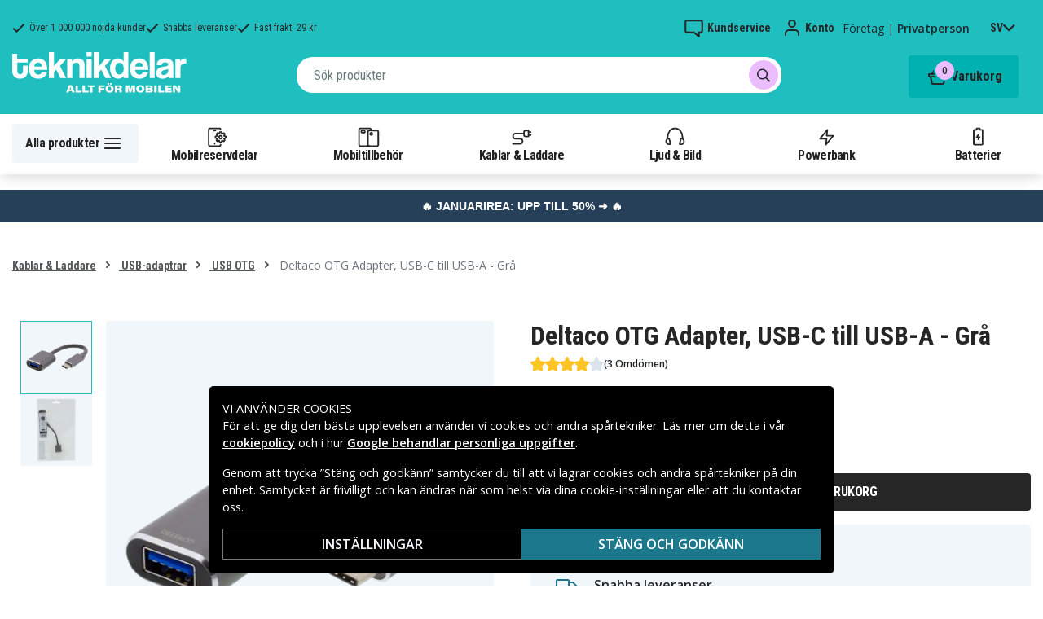

--- FILE ---
content_type: text/html; charset=utf-8
request_url: https://www.teknikdelar.se/produkt/deltaco-otg-adapter-usb-c-till-usb-a-gra
body_size: 74279
content:
<!doctype html>
<html data-n-head-ssr lang="sv" data-n-head="%7B%22lang%22:%7B%22ssr%22:%22sv%22%7D%7D">
  <head >
    <meta data-n-head="ssr" charset="utf-8"><meta data-n-head="ssr" name="viewport" content="width=device-width, initial-scale=1, user-scalable=no"><meta data-n-head="ssr" data-hid="theme-color" name="theme-color" content="#1fbfc0"><meta data-n-head="ssr" name="format-detection" content="telephone=no"><meta data-n-head="ssr" data-hid="og:title" name="og:title" content="Deltaco OTG Adapter, USB-C till USB-A - Grå"><meta data-n-head="ssr" data-hid="apple-mobile-web-app-title" name="apple-mobile-web-app-title" content="Teknikdelar"><meta data-n-head="ssr" data-hid="og:image" name="og:image" content="https://assets.spares.nu/products/featured/USBC-1279_qsnzhIjE62qK74cMgVoTf.png"><meta data-n-head="ssr" data-hid="description" name="description" content="Köp Deltaco OTG Adapter, USB-C till USB-A - Grå här! ✓ Stort utbud ✓ Snabba leveranser ✓ Säker betalning"><meta data-n-head="ssr" data-hid="keywords" name="keywords" content="deltaco, otg, adapter,, usb-c, till, usb-a, -, grå, usbc-1279, kablar &amp; laddare, usb-adaptrar, usb otg"><title>Deltaco OTG Adapter, USB-C till USB-A - Grå - Teknikdelar.se</title><link data-n-head="ssr" rel="icon" href="/favicon.ico"><link rel="preload" as="style" href="https://fonts.googleapis.com/css2?family=Open+Sans:wght@400;500;600&amp;family=Roboto+Condensed:wght@400;700&amp;display=swap" data-hid="fonts-pre"><link rel="stylesheet" href="https://fonts.googleapis.com/css2?family=Open+Sans:wght@400;500;600&amp;family=Roboto+Condensed:wght@400;700&amp;display=swap" data-hid="fonts"><link data-n-head="ssr" rel="preconnect" href="https://assets.spares.nu"><link data-n-head="ssr" rel="preconnect" href="https://fonts.gstatic.com"><link rel="preload" as="font" type="font/woff2" href="/_nuxt/fonts/fa-regular-400-min.edf4d8e.woff2" data-hid="font-fa-pre" crossorigin="crossorigin"><link data-n-head="ssr" rel="alternate" hreflang="da" href="https://www.teknikdele.dk/produkt/deltaco-otg-usb-c-usb-a-adapter"><link data-n-head="ssr" rel="alternate" hreflang="fi" href="https://www.tekniikkaosat.fi/tuote/deltaco-otg-usb-c-usb-a-adapteri"><link data-n-head="ssr" rel="alternate" hreflang="no" href="https://www.teknikkdeler.no/produkt/deltaco-otg-adapter-usb-c-til-usb-a-gra"><link data-n-head="ssr" rel="alternate" hreflang="sv" href="https://www.teknikdelar.se/produkt/deltaco-otg-adapter-usb-c-till-usb-a-gra"><link data-n-head="ssr" rel="canonical" href="https://www.teknikdelar.se/produkt/deltaco-otg-adapter-usb-c-till-usb-a-gra"><link data-n-head="ssr" rel="preload" as="image" href="https://assets.spares.nu/products/featured/USBC-1279_qsnzhIjE62qK74cMgVoTf.png" type="image/webp" data-hid="product-image" fetchpriority="high"><style data-n-head="ssr" type="text/css" data-hid="font-awesome">
      @font-face {
        font-family: 'Font Awesome 5 Pro';
        font-display: swap;
        font-style: normal;
        font-weight: 400;
        src: url('/_nuxt/fonts/fa-regular-400-min.f912173.eot') format('embedded-opentype'),
             url('/_nuxt/fonts/fa-regular-400-min.edf4d8e.woff2') format('woff2'),
             url('/_nuxt/fonts/fa-regular-400-min.b304fd0.woff') format('woff'),
             url('/_nuxt/fonts/fa-regular-400-min.ca3094f.ttf') format('truetype'),
             url('/_nuxt/img/fa-regular-400-min.8aa02f2.svg#fontawesome') format('svg');
      }
    </style><script data-n-head="ssr" data-hid="gtm-script">window['dataLayer']=[];if(!window._gtm_init){window._gtm_init=1;(function(w,n,d,m,e,p){w[d]=(w[d]==1||n[d]=='yes'||n[d]==1||n[m]==1||(w[e]&&w[e][p]&&w[e][p]()))?1:0})(window,navigator,'doNotTrack','msDoNotTrack','external','msTrackingProtectionEnabled');(function(w,d,s,l,x,y){w[x]={};w._gtm_inject=function(i){if(w.doNotTrack||w[x][i])return;w[x][i]=1;w[l]=w[l]||[];function gtag(){w[l].push(arguments);}gtag('consent','default',{'ad_storage':'denied','analytics_storage':'denied','ad_user_data':'denied','ad_personalization':'denied'});w[l].push({'gtm.start':new Date().getTime(),event:'gtm.js'});var f=d.getElementsByTagName(s)[0],j=d.createElement(s);j.defer=true;j.src='https://www.googletagmanager.com/gtm.js?id='+i;f.parentNode.insertBefore(j,f);};w[l]=w[l]||[];w[l].push({originalLocation:d.location.protocol+"//"+d.location.hostname+d.location.pathname+d.location.search,originalReferrer:d.referrer})})(window,document,'script','dataLayer','_gtm_ids','_gtm_inject')};["GTM-NXRRZRQ"].forEach(function(i){window._gtm_inject(i)})</script><script data-n-head="ssr" type="application/ld+json">{"@context":"http://schema.org","@type":"Product","name":"Deltaco OTG Adapter, USB-C till USB-A - Grå","sku":"USBC-1279","image":"https://assets.spares.nu/products/featured/USBC-1279_qsnzhIjE62qK74cMgVoTf.png","description":"&lt;p&gt;&lt;strong&gt;Deltaco OTG Adapter, USB-C till USB-A - Grå&lt;/strong&gt;&lt;/p&gt;&lt;p&gt;Använd denna adapter för att ansluta en USB-A enhet till din MacBook eller annan enhet med USB-C-anslutning&lt;/p&gt;&lt;p&gt;&lt;strong&gt;Egenskaper:&lt;/strong&gt;&lt;/p&gt;&lt;ul&gt;&lt;li&gt;&lt;strong&gt;Passar till:&lt;/strong&gt; Enheter med USB-C anslutning, t.ex. MacBook&lt;/li&gt;&lt;li&gt;&lt;strong&gt;OTG-kompatibel:&lt;/strong&gt; Ja&lt;/li&gt;&lt;li&gt;&lt;strong&gt;Överföringshastighet:&lt;/strong&gt; 5 Gbps&lt;/li&gt;&lt;li&gt;&lt;strong&gt;Kabellängd:&lt;/strong&gt; 11 cm&lt;/li&gt;&lt;/ul&gt;","offers":{"@type":"Offer","priceCurrency":"SEK","price":119,"itemCondition":"https://schema.org/NewCondition","availability":"https://schema.org/InStock"},"brand":{"@type":"Brand","name":"DELTACO"},"mpn":"USBC-1279","gtin":"7333048027559","aggregateRating":{"@type":"AggregateRating","worstRating":1,"bestRating":5,"ratingValue":4,"reviewCount":3}}</script><link rel="stylesheet" href="/_nuxt/css/36a7fd0.css"><link rel="stylesheet" href="/_nuxt/css/4339a38.css"><link rel="stylesheet" href="/_nuxt/css/e80b58f.css">
  </head>
  <body >
    <noscript data-n-head="ssr" data-hid="gtm-noscript" data-pbody="true"><iframe src="https://www.googletagmanager.com/ns.html?id=GTM-NXRRZRQ&" height="0" width="0" style="display:none;visibility:hidden" title="gtm"></iframe></noscript><div data-server-rendered="true" id="__nuxt"><!----><div id="__layout"><div><!----><!----><!----> <header class="main-header"><section class="top-bar d-lg-none"><section tabindex="0" class="hooper"><div class="hooper-list"><ul class="hooper-track" style="transform:translate(0px, 0);"><li aria-hidden="true" class="hooper-slide" style="width:100%;"><div class="small-usp"><i class="far fa-check"></i> <em>Över 1 000 000 nöjda kunder</em></div></li><li aria-hidden="true" class="hooper-slide" style="width:0px;"><div class="small-usp"><i class="far fa-check"></i> <em>Snabba leveranser</em></div></li><li aria-hidden="true" class="hooper-slide is-prev" style="width:0px;"><div class="small-usp"><i class="far fa-check"></i> <em>Fast frakt: 29 kr</em></div></li><li class="hooper-slide is-active" style="width:100%;"><div class="small-usp"><i class="far fa-check"></i> <em>Över 1 000 000 nöjda kunder</em></div></li><li aria-hidden="true" class="hooper-slide is-next" style="width:0px;"><div class="small-usp"><i class="far fa-check"></i> <em>Snabba leveranser</em></div></li><li aria-hidden="true" class="hooper-slide" style="width:0px;"><div class="small-usp"><i class="far fa-check"></i> <em>Fast frakt: 29 kr</em></div></li><li aria-hidden="true" class="hooper-slide is-clone" style="width:100%;"><div class="small-usp"><i class="far fa-check"></i> <em>Över 1 000 000 nöjda kunder</em></div></li><li aria-hidden="true" class="hooper-slide is-clone" style="width:0px;"><div class="small-usp"><i class="far fa-check"></i> <em>Snabba leveranser</em></div></li><li aria-hidden="true" class="hooper-slide is-clone" style="width:0px;"><div class="small-usp"><i class="far fa-check"></i> <em>Fast frakt: 29 kr</em></div></li></ul><div aria-live="polite" aria-atomic="true" class="hooper-liveregion hooper-sr-only">Item 1 of 3</div></div></section></section> <div class="fixed-scroll"><div class="usp-top-bar d-none d-lg-block" data-v-67787e96><div class="container" data-v-67787e96><div class="row align-items-center" data-v-67787e96><div class="col d-flex flex-row ups-items" data-v-67787e96><div class="ups-item" data-v-67787e96><i class="far fa-check" data-v-67787e96></i> <small data-v-67787e96>Över 1 000 000 nöjda kunder</small></div> <div class="ups-item" data-v-67787e96><i class="far fa-check" data-v-67787e96></i> <small data-v-67787e96>Snabba leveranser</small></div> <div class="ups-item" data-v-67787e96><i class="far fa-check" data-v-67787e96></i> <small data-v-67787e96>Fast frakt: 29 kr</small></div></div> <div class="col d-flex flex-row" data-v-67787e96><div class="quick-actions" data-v-67787e96><a href="https://www.teknikdelar.se/kontakt-kundservice" class="quick-action" data-v-67787e96><img src="[data-uri]" alt="Kundservice" class="support-icon" data-v-67787e96> <small data-v-67787e96>Kundservice</small></a> <div class="quick-action user-account" data-v-67787e96><img src="[data-uri]" alt="Konto" class="avatar-icon" data-v-67787e96> <small data-v-67787e96>Konto</small></div> <div class="quick-action user-type" data-v-67787e96><p data-v-67787e96><span data-v-67787e96>
                Företag
              </span>
              |
              <span class="active" data-v-67787e96>
                Privatperson
              </span></p></div> <div tabindex="0" class="quick-action locale-toggle" data-v-67787e96><button data-v-67787e96><small class="text-uppercase" data-v-67787e96>sv</small> <i class="fas fa-chevron-down" data-v-67787e96></i></button> <!----></div></div></div></div></div></div> <section class="top-bar d-none d-lg-none"><div class="container"><div class="row align-items-center"><div class="col small-usps"><div class="small-usp"><i class="far fa-check"></i> <small>Över 1 000 000 nöjda kunder</small></div> <div class="small-usp"><i class="far fa-check"></i> <small>Snabba leveranser</small></div> <div class="small-usp"><i class="far fa-check"></i> <small>Fast frakt: 29 kr</small></div></div> <div class="col d-flex justify-content-end"><ul class="nav"><li class="nav-item b-nav-dropdown dropdown language-switcher"><a role="button" aria-haspopup="true" aria-expanded="false" href="#" target="_self" class="nav-link dropdown-toggle"><span class="flag f-se"></span></a><ul tabindex="-1" class="dropdown-menu"><!----></ul></li></ul> <ul class="nav align-items-center"><li class="nav-item b-nav-dropdown dropdown vat-switcher"><a role="button" aria-haspopup="true" aria-expanded="false" href="#" target="_self" class="nav-link dropdown-toggle"><span>
                      Inkl. moms
                    </span> <span style="display:none;">
                      Exkl. moms (företag)
                    </span></a><ul tabindex="-1" class="dropdown-menu"><!----></ul></li> <li class="nav-item account-link"><a href="#" rel="noindex nofollow"><span>Konto</span></a></li></ul></div></div></div></section> <div class="container branding d-none d-lg-block"><div class="row mx-0 align-items-center justify-content-between"><div class="col-1 col-md-2 pl-0"><a href="/" class="nuxt-link-active"><img src="/TD_logo_white-se.svg" height="30" alt="Teknikdelar" class="logo"></a></div> <div class="col-md-6 pb-1"><div class="search-wrapper"><!----></div></div> <div class="col-auto"><button class="shopping-bag"><span class="shopping-cart"><img src="[data-uri]" width="42" height="42" alt="Varukorg" class="td-icon"> <span class="count">0</span></span> <span class="cart-title">Varukorg</span></button></div></div></div> <nav class="navbar mobile-navbar navbar-light navbar-expand-lg"><div class="container"><button type="button" title="Menu" class="collapsed toggler"><svg width="32" height="32" viewBox="0 0 32 32" xmlns="http://www.w3.org/2000/svg"><path d="M25 15a1 1 0 0 1 .117 1.993L25 17H7a1 1 0 0 1-.117-1.993L7 15h18zm0-6a1 1 0 0 1 .117 1.993L25 11H7a1 1 0 0 1-.117-1.993L7 9h18zm0 12a1 1 0 0 1 .117 1.993L25 23H7a1 1 0 0 1-.117-1.993L7 21h18z" fill="#272627" fill-rule="nonzero"></path></svg> <span class="d-inline d-lg-none mobile">
              Meny
            </span> <span class="d-none d-lg-inline desktop">
              Alla produkter
            </span></button> <div class="header-categories"><div class="scrollable"><ul class="navbar-nav main-nav"><li class="nav-item"><a href="/kategori/mobilreservdelar" target="_self" class="nav-link"><img src="https://assets.spares.nu/categories/thumb/b67080ff-0d2f-46ee-a602-19e491e9a74c.svg" alt="">
          Mobilreservdelar
        </a></li><li class="nav-item"><a href="/kategori/mobiltillbehor" target="_self" class="nav-link"><img src="https://assets.spares.nu/categories/thumb/ca7a4995-d63f-4e04-ade6-59df8bf4d79f.svg" alt="">
          Mobiltillbehör
        </a></li><li class="nav-item"><a href="/kategori/kablar-laddare" target="_self" class="nav-link"><img src="https://assets.spares.nu/categories/thumb/35a3a77c-a3d3-4b04-8f0e-d8dc5c2723e9.svg" alt="">
          Kablar &amp; Laddare
        </a></li><li class="nav-item"><a href="/kategori/ljud-bild" target="_self" class="nav-link"><img src="https://assets.spares.nu/categories/thumb/31eca997-7d67-4e78-9607-f9ff9dfa6442.svg" alt="">
          Ljud &amp; Bild
        </a></li><li class="nav-item"><a href="/kategori/batterier-powerbank" target="_self" class="nav-link"><img src="https://assets.spares.nu/categories/thumb/1615a507-984c-4895-baab-09ee8ccdd8f4.svg" alt="">
          Powerbank
        </a></li><li class="nav-item"><a href="/kategori/batterier" target="_self" class="nav-link"><img src="https://assets.spares.nu/categories/thumb/07879628-aabc-48be-b0ab-2fbb01700f8e.svg" alt="">
          Batterier
        </a></li></ul></div> <div class="scroll-nav next-shown"><!----> <button aria-label="Nästa" class="next"><svg width="32" height="32" viewBox="0 0 32 32" xmlns="http://www.w3.org/2000/svg"><path d="M13.293 21.707a1 1 0 0 1 0-1.414L17.585 16l-4.292-4.293a1 1 0 0 1-.083-1.32l.083-.094a1 1 0 0 1 1.414 0l5 5a1 1 0 0 1 0 1.414l-5 5a1 1 0 0 1-1.414 0z" fill="#ffffff" fill-rule="nonzero"></path></svg></button></div></div> <a href="/" target="_self" class="navbar-brand d-sm-block d-lg-none nuxt-link-active"><img src="/TD_logo_white-se.svg" height="30" alt="Teknikdelar" class="logo"></a> <ul class="navbar-nav right-nav"><li class="nav-item shopping-bag mobile-shopping-bag"><a href="#" target="_self" class="nav-link"><span class="mobile-cart"><img src="[data-uri]" width="32" height="32" alt="Varukorg" class="td-icon"> <span class="count">0</span></span> <span class="cart-title">Varukorg</span></a></li></ul></div></nav> <div class="mobile-search d-lg-none"><div class="auto-complete"><div class="d-lg-block d-flex search-wrapper"><div dir="auto" class="v-select search-bar vs--single vs--searchable"> <div id="vs563670__combobox" role="combobox" aria-expanded="false" aria-owns="vs563670__listbox" aria-controls="vs563670__listbox" aria-label="Search for option" class="vs__dropdown-toggle"><div class="vs__selected-options"> <input placeholder="Sök produkter" aria-autocomplete="list" aria-labelledby="vs563670__combobox" aria-controls="vs563670__listbox" type="search" autocomplete="off" value="" class="vs__search"></div> <div class="vs__actions"><button type="button" title="Clear Selected" aria-label="Clear Selected" class="vs__clear" style="display:none;"><svg xmlns="http://www.w3.org/2000/svg" width="10" height="10"><path d="M6.895455 5l2.842897-2.842898c.348864-.348863.348864-.914488 0-1.263636L9.106534.261648c-.348864-.348864-.914489-.348864-1.263636 0L5 3.104545 2.157102.261648c-.348863-.348864-.914488-.348864-1.263636 0L.261648.893466c-.348864.348864-.348864.914489 0 1.263636L3.104545 5 .261648 7.842898c-.348864.348863-.348864.914488 0 1.263636l.631818.631818c.348864.348864.914773.348864 1.263636 0L5 6.895455l2.842898 2.842897c.348863.348864.914772.348864 1.263636 0l.631818-.631818c.348864-.348864.348864-.914489 0-1.263636L6.895455 5z"></path></svg></button> <span class="search-icon"><i class="fas fa-search"></i> <i class="far fa-times"></i></span> <div class="vs__spinner" style="display:none;">Loading...</div></div></div> <ul id="vs563670__listbox" role="listbox" style="display:none;visibility:hidden;"></ul> </div> <!----></div></div></div></div> <div tabindex="-1" class="b-sidebar-outer mobile-nav category-mega-menu"><!----><div tabindex="-1" role="dialog" aria-modal="true" aria-hidden="true" class="b-sidebar shadow bg-light text-dark" style="width:324;display:none;"><header class="b-sidebar-header"><strong><header class="sidebar-header"><div class="d-flex"><div class="p-2 flex-grow-1"><h3>Meny</h3></div></div></header></strong><button type="button" aria-label="Close" class="close text-dark"><svg viewBox="0 0 16 16" width="1em" height="1em" focusable="false" role="img" aria-label="x" xmlns="http://www.w3.org/2000/svg" fill="currentColor" class="bi-x b-icon bi"><g><path d="M4.646 4.646a.5.5 0 0 1 .708 0L8 7.293l2.646-2.647a.5.5 0 0 1 .708.708L8.707 8l2.647 2.646a.5.5 0 0 1-.708.708L8 8.707l-2.646 2.647a.5.5 0 0 1-.708-.708L7.293 8 4.646 5.354a.5.5 0 0 1 0-.708z"/></g></svg></button></header></div><!----><div class="b-sidebar-backdrop bg-dark" style="display:none;"></div></div></header> <section class="extra-banner inactive"><!----></section> <section class="store-message">
<p>
    <a href="https://www.teknikdelar.se/kategori/kampanj/januarirea" style="text-decoration: none; display: block; background-color: #254058; padding: 8px 12px; text-align: center; font-family: 'Roboto', sans-serif;">
        <span style="color: #ffffff; font-size: 14px; font-weight: bold;">
            🔥 JANUARIREA: UPP TILL 50% ➜ 🔥
        </span>
    </a>

</p></section> <nav class="breadcrumbs"><div class="container"><ol class="breadcrumb"><li class="breadcrumb-item"><a href="/kategori/kablar-laddare" target="_self">
        Kablar &amp; Laddare
      </a></li><li class="breadcrumb-item"><a href="/kategori/kablar-laddare/usb-adaptrar" target="_self">
        USB-adaptrar
      </a></li><li class="breadcrumb-item"><a href="/kategori/kablar-laddare/usb-adaptrar/otg-adapter" target="_self">
        USB OTG
      </a></li><li class="breadcrumb-item active"><span aria-current="location">
        Deltaco OTG Adapter, USB-C till USB-A - Grå
      </span></li></ol></div></nav> <main class="product standard-product"><section class="main-section"><div class="d-block d-md-none"><div class="product-header"><div class="product-score d-flex justify-content-center"><div class="product-score-rating" data-v-51861292><div class="stars" style="--star-size:18px;" data-v-51861292></div> <!----></div> <span class="review-text">
            (3 Omdömen)
          </span></div> <div class="product-title"><h1 class="text-center">Deltaco OTG Adapter, USB-C till USB-A - Grå</h1></div></div></div> <div class="container"><div><!----> <div class="product-image-gallery gallery d-lg-flex d-none"><div class="thumbnail-nav"><!----> <div class="thumbnails"><div class="thumbnail active"><img src="https://assets.spares.nu/products/featured/USBC-1279_qsnzhIjE62qK74cMgVoTf.png" alt="Deltaco OTG Adapter, USB-C till USB-A - Grå" fetchpriority="high"></div><div class="thumbnail"><img src="https://assets.spares.nu/products/gallery/USBC-1279_jzZnfpoDgrkwuYwjns1gd.png" alt="Deltaco OTG Adapter, USB-C till USB-A - Grå" fetchpriority="low"></div></div> <!----></div> <div class="image-view"><img src="https://assets.spares.nu/products/featured/USBC-1279_qsnzhIjE62qK74cMgVoTf.png" alt="Deltaco OTG Adapter, USB-C till USB-A - Grå"></div></div> <div class="gallery d-lg-none d-block"><section tabindex="0" class="hooper"><div class="hooper-list"><ul class="hooper-track" style="transform:translate(NaNpx, 0);"><li aria-hidden="true" class="overlay-wrapper hooper-slide" style="width:100%;"><img src="https://assets.spares.nu/products/featured/USBC-1279_qsnzhIjE62qK74cMgVoTf.png" alt="Deltaco OTG Adapter, USB-C till USB-A - Grå" fetchpriority="high"></li><li aria-hidden="true" class="overlay-wrapper hooper-slide is-prev" style="width:0px;"><img src="https://assets.spares.nu/products/gallery/USBC-1279_jzZnfpoDgrkwuYwjns1gd.png" alt="Deltaco OTG Adapter, USB-C till USB-A - Grå" fetchpriority="low"></li><li class="overlay-wrapper hooper-slide is-active" style="width:100%;"><img src="https://assets.spares.nu/products/featured/USBC-1279_qsnzhIjE62qK74cMgVoTf.png" alt="Deltaco OTG Adapter, USB-C till USB-A - Grå" fetchpriority="high"></li><li aria-hidden="true" class="overlay-wrapper hooper-slide is-next" style="width:0px;"><img src="https://assets.spares.nu/products/gallery/USBC-1279_jzZnfpoDgrkwuYwjns1gd.png" alt="Deltaco OTG Adapter, USB-C till USB-A - Grå" fetchpriority="low"></li><li aria-hidden="true" class="overlay-wrapper hooper-slide is-clone" style="width:100%;"><img src="https://assets.spares.nu/products/featured/USBC-1279_qsnzhIjE62qK74cMgVoTf.png" alt="Deltaco OTG Adapter, USB-C till USB-A - Grå" fetchpriority="high"></li><li aria-hidden="true" class="overlay-wrapper hooper-slide is-clone" style="width:0px;"><img src="https://assets.spares.nu/products/gallery/USBC-1279_jzZnfpoDgrkwuYwjns1gd.png" alt="Deltaco OTG Adapter, USB-C till USB-A - Grå" fetchpriority="low"></li></ul><div class="hooper-navigation"><button type="button" class="hooper-prev"><svg class="icon icon-arrowLeft" viewBox="0 0 24 24" width="24px" height="24px"><title>Arrow Left</title><path d="M0 0h24v24H0z" fill="none"></path><path d="M15.41 16.59L10.83 12l4.58-4.59L14 6l-6 6 6 6 1.41-1.41z"></path></svg></button><button type="button" class="hooper-next"><svg class="icon icon-arrowRight" viewBox="0 0 24 24" width="24px" height="24px"><title>Arrow Right</title><path d="M0 0h24v24H0z" fill="none"></path><path d="M8.59 16.59L13.17 12 8.59 7.41 10 6l6 6-6 6-1.41-1.41z"></path></svg></button></div><div class="hooper-pagination"><ol class="hooper-indicators"><li><button type="button" class="hooper-indicator is-active"><span class="hooper-sr-only">item 0</span></button></li><li><button type="button" class="hooper-indicator"><span class="hooper-sr-only">item 1</span></button></li></ol></div><div aria-live="polite" aria-atomic="true" class="hooper-liveregion hooper-sr-only">Item 1 of 2</div></div></section></div></div> <div><nav class="breadcrumbs mobile no-bg"><div class="container"><ol class="breadcrumb"><li class="breadcrumb-item"><a href="/kategori/kablar-laddare/usb-adaptrar" target="_self">
        USB-adaptrar
      </a></li><li class="breadcrumb-item"><a href="/kategori/kablar-laddare/usb-adaptrar/otg-adapter" target="_self">
        USB OTG
      </a></li></ol></div></nav></div> <div class="summary"><div class="product-header d-md-block d-none"><div class="product-title"><h1>Deltaco OTG Adapter, USB-C till USB-A - Grå</h1></div> <div class="product-score"><div class="product-score-rating" data-v-51861292><div class="stars" style="--star-size:18px;" data-v-51861292></div> <!----></div> <span class="review-text">
              (3 Omdömen)
            </span></div></div> <!----> <form><fieldset class="form-group pricing"><div class="price">119 kr</div> <!----> <!----></fieldset> <!----> <!----> <!----> <div class="my-3 stock-status in-stock"><div class="stock-indicator"></div> <small class="stock-status-text"><!----></small></div> <fieldset class="form-group add-to-cart-actions mt-1 mt-lg-0"><div class="add-to-cart-action"><div class="qty-input-controls"><button type="button" disabled="disabled" aria-label="-" class="decrease"><i class="fas fa-minus"></i></button> <input type="number" disabled="disabled" min="1" max="999" aria-label="Antal" inline="" value="1" class="qty-input form-control"> <button type="button" aria-label="+" class="increase"><i class="fas fa-plus"></i></button></div> <div class="add-to-cart"><button class="add-to-cart-btn">
                      Lägg i varukorg
                    </button></div></div></fieldset> <div class="bulk-order" style="display:none;"><a href="#">
                Beställa större mängd? Få offert här
              </a></div> <!----> <ul class="product-usp"><li><img src="/_nuxt/img/td-stock-teal.2b830ea.svg" width="24" height="23" alt>
              Över 1 000 000 nöjda kunder
            </li> <li><img src="/_nuxt/img/td-delivery-teal.ffba8d8.svg" width="27" height="19" alt>
              Snabba leveranser
            </li> <li><img src="/_nuxt/img/td-envelope-teal.47bb6fe.svg" width="22" height="18" alt>
              Fast frakt: 29 kr
            </li></ul> <div><!----> <!----></div></form></div> <div style="clear: both"></div></div></section> <div class="container"><div class="product-meta-data"><div class="left-col"><div class="collapsible-info-section"><div class="product-information meta-data"><div class="section-title"><strong>Produktinformation</strong> <i class="fas fa-chevron-down"></i></div> <div id="product-information" role="tabpanel" class="collapse show"><div class="section-body"><div class="wrapper"><!----> <!----> <!----> <div class="description legacy"><!----> <div><p><strong>Deltaco OTG Adapter, USB-C till USB-A - Grå</strong></p><p>Använd denna adapter för att ansluta en USB-A enhet till din MacBook eller annan enhet med USB-C-anslutning</p><p><strong>Egenskaper:</strong></p><ul><li><strong>Passar till:</strong> Enheter med USB-C anslutning, t.ex. MacBook</li><li><strong>OTG-kompatibel:</strong> Ja</li><li><strong>Överföringshastighet:</strong> 5 Gbps</li><li><strong>Kabellängd:</strong> 11 cm</li></ul></div></div> <!----> <!----> <div class="mb-3"><table class="product-attributes my-3"><tbody><tr><th>Artnr</th> <td>USBC-1279</td></tr> <tr><th>EAN / GTIN</th> <td>7333048027559</td></tr> <tr><th>Produkttyp</th> <td>Adapter</td></tr><tr><th>Märke</th> <td>DELTACO</td></tr><tr><th>Kontakttyp</th> <td>USB-C (hane), USB-A (hane)</td></tr></tbody></table></div> <!----></div> <div class="section-expand"><span class="read-more-btn">
                    Visa allt
                  </span></div></div></div></div> <div class="reviews meta-data"><div class="section-title"><strong>
                Omdömen
                <div class="product-score-rating" data-v-51861292><div class="stars" style="--star-size:16px;" data-v-51861292></div> <!----></div></strong> <i class="fas fa-chevron-down"></i></div> <div id="reviews-section" role="tabpanel" class="collapse" style="display:none;"><section data-fetch-key="0" class="product-reviews"><div class="review-content"><div><div class="review"><div class="author"><span class="b-avatar badge-secondary rounded-circle"><svg viewBox="0 0 16 16" width="1em" height="1em" focusable="false" role="img" aria-label="person fill" aria-hidden="true" alt="avatar" xmlns="http://www.w3.org/2000/svg" fill="currentColor" class="bi-person-fill b-icon bi"><g><path d="M3 14s-1 0-1-1 1-4 6-4 6 3 6 4-1 1-1 1H3zm5-6a3 3 0 1 0 0-6 3 3 0 0 0 0 6z"/></g></svg><!----></span> <div><div class="name"></div> <div class="date">2024-12-05</div></div></div> <div class="review-details"><div class="stars"><div class="product-score-rating" data-v-51861292><div class="stars" style="--star-size:14px;" data-v-51861292></div> <!----></div></div> <div class="content">
            
          </div></div></div><div class="review"><div class="author"><span class="b-avatar badge-secondary rounded-circle"><span class="b-avatar-text"><span>P</span></span><!----></span> <div><div class="name">Pasi</div> <div class="date">2024-01-01</div></div></div> <div class="review-details"><div class="stars"><div class="product-score-rating" data-v-51861292><div class="stars" style="--star-size:14px;" data-v-51861292></div> <!----></div></div> <div class="content">
            
          </div></div></div><div class="review"><div class="author"><span class="b-avatar badge-secondary rounded-circle"><svg viewBox="0 0 16 16" width="1em" height="1em" focusable="false" role="img" aria-label="person fill" aria-hidden="true" alt="avatar" xmlns="http://www.w3.org/2000/svg" fill="currentColor" class="bi-person-fill b-icon bi"><g><path d="M3 14s-1 0-1-1 1-4 6-4 6 3 6 4-1 1-1 1H3zm5-6a3 3 0 1 0 0-6 3 3 0 0 0 0 6z"/></g></svg><!----></span> <div><div class="name"></div> <div class="date">2023-03-16</div></div></div> <div class="review-details"><div class="stars"><div class="product-score-rating" data-v-51861292><div class="stars" style="--star-size:14px;" data-v-51861292></div> <!----></div></div> <div class="content">
            Har inte hunnit använda den.
          </div></div></div></div> <!----></div></section></div></div> <div class="product-categories meta-data"><div class="section-title"><strong>Kategorier</strong> <i class="fas fa-chevron-down"></i></div> <div id="product-categories" role="tabpanel" class="collapse" style="display:none;"><div class="section-body"><div class="categories"><strong>Kategorier:</strong> <a href="/kategori/kablar-laddare/usb-adaptrar/otg-adapter">
                      USB OTG
                    </a><a href="/kategori/mobiltillbehor/samsung/samsung-galaxy-s20-ultra">
                      Galaxy S20 Ultra
                    </a><a href="/kategori/mobiltillbehor/samsung/samsung-galaxy-s20-ultra/laddare-10">
                      Samsung Galaxy S20 Ultra laddare
                    </a><a href="/kategori/mobiltillbehor/samsung/samsung-galaxy-s20">
                      Galaxy S20
                    </a><a href="/kategori/kablar-laddare/mobilladdare">
                      Mobilladdare
                    </a><a href="/kategori/mobiltillbehor/samsung/mobiltillbehor-samsung-galaxy-a50/laddare-samsung-galaxy-a50">
                      Samsung Galaxy A50 laddare
                    </a><a href="/kategori/kablar-laddare/usb-adaptrar">
                      USB-adaptrar
                    </a><a href="/kategori/mobiltillbehor/samsung/galaxy-s10-plus/samsung-galaxy-s10-plus-laddare">
                      Samsung Galaxy S10 Plus laddare
                    </a><a href="/kategori/mobiltillbehor/samsung/galaxy-s10-e">
                      Galaxy S10e
                    </a><a href="/kategori/mobiltillbehor/samsung/samsung-galaxy-s20-plus">
                      Galaxy S20 Plus
                    </a><a href="/kategori/mobiltillbehor/samsung/samsung-galaxy-s20/laddare-8">
                      Samsung Galaxy S20 laddare
                    </a><a href="/kategori/mobiltillbehor/samsung/samsung-galaxy-s20-plus/laddare-9">
                      Samsung Galaxy S20 Plus laddare
                    </a><a href="/kategori/hem-fritid-1/hemmakontor-utrustning">
                      Hemmakontor
                    </a><a href="/kategori/kablar-laddare">
                      Kablar &amp; Laddare
                    </a><a href="/kategori/hem-fritid-1/hemmakontor-utrustning/kringutrustning">
                      Kringutrustning
                    </a><a href="/kategori/mobiltillbehor/samsung/mobiltillbehor-samsung-galaxy-a50">
                      Galaxy A50
                    </a><a href="/kategori/mobiltillbehor/samsung/galaxy-s10-e/laddare-4">
                      Samsung Galaxy S10e laddare
                    </a><a href="/kategori/mobiltillbehor/samsung/galaxy-s10/samsung-galaxy-s10-laddare">
                      Samsung Galaxy S10 laddare
                    </a><a href="/kategori/kablar-laddare/usb-kablar">
                      USB-kablar
                    </a><a href="/kategori/kablar-laddare/mobilladdare/usb-c-laddare">
                      USB-C Laddare
                    </a><a href="/kategori/kablar-laddare/usb-kablar/usb-c">
                      USB-C
                    </a><a href="/kategori/mobiltillbehor/motorola">
                      Motorola
                    </a><a href="/kategori/kablar-laddare/usb-adaptrar/usb-c-usb-a">
                      USB-C USB-A
                    </a></div></div></div></div></div></div> <div class="right-col"><!----> <!----></div></div></div> <div><div class="container"><!----></div> <!----> <div><nav class="breadcrumbs no-bg"><div class="container"><ol class="breadcrumb"><li class="breadcrumb-item"><a href="/kategori/kablar-laddare" target="_self">
        Kablar &amp; Laddare
      </a></li><li class="breadcrumb-item"><a href="/kategori/kablar-laddare/usb-adaptrar" target="_self">
        USB-adaptrar
      </a></li><li class="breadcrumb-item"><a href="/kategori/kablar-laddare/usb-adaptrar/otg-adapter" target="_self">
        USB OTG
      </a></li><li class="breadcrumb-item active"><span aria-current="location">
        Deltaco OTG Adapter, USB-C till USB-A - Grå
      </span></li></ol></div></nav></div> <div class="container"><div><!----></div></div></div> <div class="sticky-buy" style="display:;"><div class="product-sticky"><div class="product visible"><div class="image"><img src="https://assets.spares.nu/products/thumb/USBC-1279_tF52Z46hjiKD3Ij8sIX8T.png" alt="Deltaco OTG Adapter, USB-C till USB-A - Grå"></div> <div class="name"><h3>Deltaco OTG Adapter, USB-C till USB-A - Grå</h3></div> <div class="pricing">119 kr</div></div> <fieldset class="form-group add-to-cart-actions"><div class="add-to-cart-action"><div class="qty-input-controls"><button disabled="disabled" type="button" class="decrease fas fa-minus"></button> <input type="text" min="1" max="999" value="1" class="qty-input"> <button type="button" class="increase fas fa-plus"></button></div> <div class="add-to-cart"><button class="add-to-cart-btn">
                  Lägg i varukorg
                </button></div></div></fieldset></div></div> <!----></main> <!----> <section class="store-message-footer"><div class="container">
<div class="klaviyo-form-SHcmVT"></div></div></section> <div class="container" data-v-e7b8d09e><section class="usp" data-v-e7b8d09e><div class="usp-item" data-v-e7b8d09e><div class="usp-icon" data-v-e7b8d09e><svg width="32" height="32" viewBox="0 0 32 32" xmlns="http://www.w3.org/2000/svg" data-v-e7b8d09e><path d="m20.283 5.07 1.543 2.909 3.246.57a1 1 0 0 1 .827 1.012l-.01.113-.462 3.262 2.292 2.369a1 1 0 0 1 .08 1.297l-.08.093-2.292 2.368.462 3.263a1 1 0 0 1-.706 1.099l-.111.026-3.246.569-1.543 2.91a1 1 0 0 1-1.21.477l-.113-.047L16 25.913l-2.96 1.447a1 1 0 0 1-1.259-.325l-.064-.105-1.544-2.91-3.245-.57a1 1 0 0 1-.827-1.01l.01-.114.461-3.263-2.29-2.368a1 1 0 0 1-.08-1.297l.08-.093 2.29-2.369-.461-3.262a1 1 0 0 1 .706-1.099l.111-.026 3.245-.57 1.544-2.91a1 1 0 0 1 1.21-.476l.113.047L16 6.086l2.96-1.446a1 1 0 0 1 1.323.43zM18.968 6.86l-2.529 1.237a1 1 0 0 1-.878 0l-2.53-1.237-1.32 2.488a1 1 0 0 1-.583.486l-.128.03-2.774.487.395 2.789a1 1 0 0 1-.187.735l-.085.1L6.391 16l1.958 2.024a1 1 0 0 1 .282.705l-.01.13-.395 2.788 2.774.487a1 1 0 0 1 .642.405l.069.112 1.32 2.487 2.53-1.236a1 1 0 0 1 .757-.05l.121.05 2.529 1.236 1.321-2.487a1 1 0 0 1 .583-.486l.128-.03 2.773-.488-.394-2.788a1 1 0 0 1 .187-.735l.085-.1L25.608 16l-1.957-2.024a1 1 0 0 1-.282-.705l.01-.13.394-2.789L21 9.866a1 1 0 0 1-.642-.405l-.069-.112-1.321-2.488zm1.74 5.432a1 1 0 0 1 0 1.414l-5 5a1 1 0 0 1-1.415 0l-3-3a1 1 0 0 1 1.414-1.414L15 16.585l4.293-4.292a1 1 0 0 1 1.414 0z" fill-rule="nonzero" fill="#FFF" data-v-e7b8d09e></path></svg></div> <div class="usp-text" data-v-e7b8d09e><p data-v-e7b8d09e>Över 1 000 000 nöjda kunder</p></div></div> <div class="usp-item" data-v-e7b8d09e><div class="usp-icon" data-v-e7b8d09e><svg width="32" height="32" viewBox="0 0 32 32" xmlns="http://www.w3.org/2000/svg" data-v-e7b8d09e><path d="M10 18a4 4 0 1 1 0 8 4 4 0 0 1 0-8zm10-3a1 1 0 0 1-2 0V9H5v12a1 1 0 0 1-2 0V9a2 2 0 0 1 2-2h13a2 2 0 0 1 2 2v1h3.586a2 2 0 0 1 1.414.586L29.414 15A2 2 0 0 1 30 16.414V21a3 3 0 0 1-3 3l-.536.001A3.998 3.998 0 0 1 23 26a3.998 3.998 0 0 1-3.464-1.999L16 24a1 1 0 0 1 0-2h3a4 4 0 0 1 7.995-.2L27 22a1 1 0 0 0 1-1v-4.586L23.586 12H20v3zm-10 5a2 2 0 1 0 0 4 2 2 0 0 0 0-4zm13 0a2 2 0 1 0 0 4 2 2 0 0 0 0-4z" fill-rule="nonzero" fill="#FFF" data-v-e7b8d09e></path></svg></div> <div class="usp-text" data-v-e7b8d09e><p data-v-e7b8d09e>Snabba leveranser</p></div></div> <div class="usp-item" data-v-e7b8d09e><div class="usp-icon" data-v-e7b8d09e><svg width="32" height="32" viewBox="0 0 32 32" xmlns="http://www.w3.org/2000/svg" data-v-e7b8d09e><path d="M24 7a3 3 0 0 1 3 3v12a3 3 0 0 1-3 3H8a3 3 0 0 1-3-3V10a3 3 0 0 1 3-3zm-4.502 8.916-2.79 2.791a1 1 0 0 1-1.415 0L12.5 15.916 7 21.414V22a1 1 0 0 0 .883.993L8 23h16a1 1 0 0 0 1-1v-.585l-5.502-5.499zM7 10.415v8.17l4.086-4.084L7 10.415zm18-.001L20.914 14.5 25 18.585v-8.171zM23.584 9H8.415L16 16.585 23.584 9z" fill-rule="nonzero" fill="#FFF" data-v-e7b8d09e></path></svg></div> <div class="usp-text" data-v-e7b8d09e><p data-v-e7b8d09e>Fast frakt: 29 kr</p></div></div> <div class="usp-item" data-v-e7b8d09e><div class="usp-icon" data-v-e7b8d09e><svg width="32" height="32" viewBox="0 0 32 32" xmlns="http://www.w3.org/2000/svg" data-v-e7b8d09e><path d="M15.649 5.064a1 1 0 0 1 .702 0l8 3A1 1 0 0 1 25 9v7c0 2.97-1.646 5.644-4.341 8.003a22.465 22.465 0 0 1-3.071 2.245l-.355.213-.449.256-.337.177a1 1 0 0 1-.894 0l-.337-.177-.45-.256-.546-.332a22.465 22.465 0 0 1-2.879-2.126C8.646 21.643 7 18.969 7 16V9a1 1 0 0 1 .649-.936zM16 7.068 9 9.693V16c0 2.193 1.252 4.312 3.397 6.264l.262.233a20.49 20.49 0 0 0 2.621 1.936l.45.274.27.155.27-.155.45-.274a20.49 20.49 0 0 0 2.621-1.936C21.646 20.481 23 18.281 23 16V9.693l-7-2.625zm4.704 5.225a1 1 0 0 1 0 1.414l-5 5a1 1 0 0 1-1.414 0l-3-3a1 1 0 0 1 1.414-1.414l2.293 2.292 4.293-4.292a1 1 0 0 1 1.414 0z" fill-rule="nonzero" fill="#FFF" data-v-e7b8d09e></path></svg></div> <div class="usp-text" data-v-e7b8d09e><p data-v-e7b8d09e>Säkra produkter - EU-standard</p></div></div></section></div> <footer class="main-footer"><div class="container"><div class="row"><div class="col-lg-4 col-md-5"><div class="newsletter"><div class="klaviyo-form-U7J8AX"><br></div></div> <div class="brand"><img src="/TD_Logo_Slogan_SE_Black.webp" height="100" alt="Teknikdelar" loading="lazy" class="logo"> <p>Gör som 1 000 000 andra kunder, hitta allt för mobilen hos oss!</p> <p>
            Hos oss hittar du prisvärda produkter till allt för mobilen, surfplattan, smarta hem, gaming, ljud &amp; bild och mycket mer. Handla tryggt och säkert med snabba leveranser, vi skickar varor direkt från våra svenska lager.
          </p></div> <div class="socials"><a target="_blank" href="https://www.facebook.com/teknikdelarse" aria-label="Facebook" class="facebook"><svg width="48" height="48" viewBox="0 0 48 48" xmlns="http://www.w3.org/2000/svg"><path d="M24 0c13.255 0 24 10.745 24 24S37.255 48 24 48 0 37.255 0 24 10.745 0 24 0zm3.575 9c-4.005 0-6.623 2.607-6.623 7.326v4.148H16.5v5.443h4.452V39h5.48V25.917h4.085l.778-5.443h-4.863v-3.532c0-1.489.679-2.94 2.857-2.94H31.5V9.368l-.72-.114C30.027 9.146 28.784 9 27.576 9z" fill="#272627" fill-rule="evenodd"></path></svg></a> <a target="_blank" href="https://www.instagram.com/teknikdelar/" aria-label="Instagram" class="instagram"><svg width="48" height="48" viewBox="0 0 48 48" xmlns="http://www.w3.org/2000/svg"><path d="M24 0c13.255 0 24 10.745 24 24S37.255 48 24 48 0 37.255 0 24 10.745 0 24 0zm6.015 10.5h-12.03c-4.12 0-7.485 3.351-7.485 7.485v12.03c0 4.12 3.351 7.485 7.485 7.485h12.03c4.12 0 7.485-3.351 7.485-7.485v-12.03c0-4.12-3.351-7.485-7.485-7.485zm0 3a4.494 4.494 0 0 1 4.485 4.485v12.03a4.494 4.494 0 0 1-4.485 4.485h-12.03a4.494 4.494 0 0 1-4.485-4.485v-12.03a4.494 4.494 0 0 1 4.485-4.485h12.03zM24 16.5c-4.134 0-7.5 3.358-7.5 7.5 0 4.134 3.358 7.5 7.5 7.5 4.134 0 7.5-3.358 7.5-7.5 0-4.134-3.358-7.5-7.5-7.5zm0 3c2.482 0 4.5 2.02 4.5 4.5 0 2.482-2.02 4.5-4.5 4.5-2.482 0-4.5-2.02-4.5-4.5 0-2.482 2.02-4.5 4.5-4.5zm7.5-4.5a1.5 1.5 0 1 0 0 3 1.5 1.5 0 0 0 0-3z" fill="#272627" fill-rule="evenodd"></path></svg></a> <!----> <!----></div></div> <div class="col-md-7"><div id="footer-col-links" class="row mb-3"><div class="col">
    <strong class="footer-title">Hjälp</strong>
    <ul>
        <li><a href="/ordervillkor">Köp- och leveransvillkor</a></li>
        <li><a href="/returns">Retur &amp; reklamation</a></li>
        <li><a href="/reparationsguider">Reparationsguider</a></li>
        <li><a href="/kontakt-kundservice" target="_blank">Kontakta oss</a></li>

        <li><a href="/retail-application">Ansökan företag</a></li>
    </ul>
</div>
<div class="col">
    <strong class="footer-title">Teknikdelar.se</strong>
    <ul>
        <li><a href="/om_oss">Om oss</a></li>
        <li><a href="/integritetspolicy">Integritetspolicy</a></li>
        <li><a href="/cookies">Cookies</a></li>
        <li><a href="https://www.mynewsdesk.com/se/teknikdelar-se" target="_blank" rel="noopener">Press</a></li>
        <li><a href="/kategori/inspiration">Inspiration</a></li>
        <li><a href="/kategori/hallbarhet">Hållbarhet</a></li>
    </ul>
</div>

<div class="col">
    <strong class="footer-title">Populära kategorier</strong>
    <ul>
        <li><a href="/kategori/mobiltillbehor/iphone-tillbehor/iphone-17-tillbehor">iPhone 17 tillbehör</a></li>
        <li><a href="/kategori/mobiltillbehor/iphone-tillbehor/iphone-17-pro-tillbehor">iPhone 17 Pro tillbehör</a></li>
        <li><a href="/kategori/mobiltillbehor/iphone-tillbehor/iphone-17-pro-max-tillbehor">iPhone 17 Pro Max tillbehör</a></li>
        <li><a href="/kategori/mobiltillbehor/samsung/galaxy-s25-ultra-tillbehor">Samsung Galaxy S25 Ultra tillbehör</a></li>
        <li><a href="/kategori/ljud-bild/horlurar/apple-airpods-tillbehor">AirPods</a></li>
        <li><a href="/kategori/batterier-powerbank">Powerbank</a></li>
        <li><a href="/kategori/ljud-bild/horlurar/iphone-horlurar">iPhone hörlurar</a></li>
        <li><a href="/kategori/kablar-laddare/mobilladdare/mobilladdare-tradlos">Trådlösa hörlurar</a></li>
        <li><a href="/kategori/kablar-laddare/mobilladdare/iphone-laddare">iPhone laddare</a></li>
        <li><a href="/kategori/kablar-laddare/mobilladdare/samsung-laddare">Samsung laddare</a></li>
        <li><a href="/kategori/mobiltillbehor/iphone-tillbehor/iphone-15-tillbehor/iphone-15-laddare">iPhone 15 laddare</a></li>
        <li><a href="/kategori/kablar-laddare/mobilladdare/usb-c-laddare">USB-C laddare</a></li>
    </ul>
</div>
<div class="col">
    <strong class="footer-title">Populära skal</strong>
    <ul>
        <li><a href="/kategori/mobiltillbehor/iphone-tillbehor/iphone-17-tillbehor/iphone-17-skal">iPhone 17 skal</a></li>
        <li><a href="/kategori/mobiltillbehor/iphone-tillbehor/iphone-17-air-tillbehor/iphone-17-air-skal">iPhone Air skal</a></li>
        <li><a href="/kategori/mobiltillbehor/iphone-tillbehor/iphone-17-pro-tillbehor/iphone-17-pro-skal">iPhone 17 Pro skal</a></li>
        <li><a href="/kategori/mobiltillbehor/iphone-tillbehor/iphone-17-pro-max-tillbehor/iphone-17-pro-max-skal">iPhone 17 Pro Max skal</a></li>
        <li><a href="/kategori/mobiltillbehor/iphone-tillbehor/iphone-16e-tillbehor/iphone-16-e-skal-fodral">iPhone 16e skal</a></li>
        <li><a href="/kategori/mobiltillbehor/iphone-tillbehor/iphone-16-pro-tillbehor/iphone-16-pro-skal">iPhone 16 Pro skal</a></li>
        <li><a href="/kategori/mobiltillbehor/iphone-tillbehor/iphone-16-pro-max-tillbehor/iphone-16-pro-max-skal">iPhone 16 Pro Max skal</a></li>
        <li><a href="/kategori/mobiltillbehor/iphone-tillbehor/iphone-15-pro-tillbehor/iphone-15-pro-skal">iPhone 15 Pro skal</a></li>
        <li><a href="/kategori/mobiltillbehor/iphone-tillbehor/iphone-15-pro-max-tillbehor/iphone-15-pro-max-skal">iPhone 15 Pro Max skal</a></li>
        <li><a href="/kategori/mobiltillbehor/samsung/galaxy-s25-tillbehor/galaxy-s25-skal">Samsung Galaxy S25 skal</a></li>
        <li><a href="/kategori/mobiltillbehor/samsung/galaxy-s25-fe-tillbehor/galaxy-s25-fe-skal-fodral">Samsung Galaxy S25 FE skal</a></li>
        <li><a href="/kategori/mobiltillbehor/samsung/galaxy-s24-fe-tillbehor/galaxy-s24-fe-skal-fodral">Galaxy S24 FE skal</a></li>
        <li><a href="/kategori/mobiltillbehor/samsung/samsung-galaxy-s24-ultra/samsung-galaxy-s24-ultra-skal">Samsung Galaxy S24 Ultra skal</a></li>

    </ul>
</div>
<div class="col">
    <strong class="footer-title">Populära iPhone skärmar</strong>
    <ul>
        <li><a href="/produkt/12-pro-lcd-skarm-incell-aaa">iPhone 12 skärm</a></li>
        <li><a href="/produkt/iphone-12-pro-max-lcd-skarm-incell-aaa">iPhone 12 Pro Max skärm</a></li>
        <li><a href="/produkt/iphone-11-skarm-med-lcd-display-svart-livstidsgaranti">iPhone 11 skärm</a></li>
        <li><a href="/produkt/iphone-11-pro-skarm-med-lcd-display-svart-livstidsgaranti">iPhone 11 Pro skärm</a></li>
        <li><a href="/produkt/iphone-11-pro-max-skarm-med-lcd-display-svart-livstidsgaranti">iPhone 11 Pro Max skärm</a></li>
        <li><a href="/produkt/iphone-xs-max-livstids">iPhone XS Max skärm</a></li>
        <li><a href="/produkt/iphone-xs-livstids">iPhone XS skärm</a></li>
        <li><a href="/produkt/iphone-x-skarm-livstidsgaranti">iPhone X skärm</a></li>
        <li><a href="/produkt/iphone-xr-livstid">iPhone XR skärm</a></li>
        <li><a href="/produkt/iphone-7-skarm-med-lcd-display-svart">iPhone 7 skärm</a></li>
    </ul>
</div></div></div></div> <div class="supported-options"><div class="payment-methods"><strong class="footer-title">
          Betalningsalternativ
        </strong> <div class="badges"><img src="/_nuxt/img/swish.82ec35e.svg" alt="swish" width="70" height="32" loading="lazy" title="Payment method"><img src="/_nuxt/img/visa.fc35fff.svg" alt="visa" width="64" height="20" loading="lazy" title="Payment method"><img src="/_nuxt/img/mc.86c2250.svg" alt="mc" width="48" height="30" loading="lazy" title="Payment method"><img src="/_nuxt/img/walley.1464596.svg" alt="walley" width="48" height="30" loading="lazy" title="Payment method"></div></div> <div class="shipping-methods"><strong class="footer-title">
          Leveransalternativ
        </strong> <div class="badges"><img src="/_nuxt/img/postnord.c5b1f19.svg" alt="postnord" loading="lazy"><img src="/_nuxt/img/instabox.fe97ed4.svg" alt="instabox" loading="lazy"><img src="/_nuxt/img/citymail.69d176e.svg" alt="citymail" loading="lazy"><img src="/_nuxt/img/schenker.bf8c0b5.svg" alt="schenker" loading="lazy"></div></div> <div class="certifications"><img src="/_nuxt/img/elkretsen.9b304e6.svg" alt="elkretsen" loading="lazy"><img src="/_nuxt/img/digasell.78832cb.svg" alt="digasell" loading="lazy"></div></div> <div class="row mb-3"><div class="col-md-12 col-lg-6 mb-3 copy"><small>
          Copyright © 2026, Spares Nordic AB
          <br>
          VARUMÄRKEN SOM NÄMNS PÅ SIDAN TILLHÖR RESPEKTIVE VARUMÄRKES ÄGARE.
        </small></div></div></div></footer> <!----></div></div></div><script>window.__NUXT__=(function(a,b,c,d,e,f,g,h,i,j,k,l,m,n,o,p,q,r,s,t,u,v,w,x,y,z,A,B,C,D,E,F,G,H,I,J,K,L,M,N,O,P,Q,R,S,T,U,V,W,X,Y,Z,_,$,aa,ab,ac,ad,ae,af,ag,ah,ai,aj,ak,al,am,an,ao,ap,aq,ar,as,at,au,av,aw,ax,ay,az,aA,aB,aC,aD,aE,aF,aG,aH,aI,aJ,aK,aL,aM,aN,aO,aP,aQ,aR,aS,aT,aU,aV,aW,aX,aY,aZ,a_,a$,ba,bb,bc,bd,be,bf,bg,bh,bi,bj,bk,bl,bm,bn,bo,bp,bq,br,bs,bt,bu,bv,bw,bx,by,bz,bA,bB,bC,bD,bE,bF,bG,bH,bI,bJ,bK,bL,bM,bN,bO,bP,bQ,bR,bS,bT,bU,bV,bW,bX,bY,bZ,b_,b$,ca,cb,cc,cd,ce,cf,cg,ch,ci,cj,ck,cl,cm,cn,co,cp,cq,cr,cs,ct,cu,cv,cw,cx,cy,cz,cA,cB,cC,cD,cE,cF,cG,cH,cI,cJ,cK,cL,cM,cN,cO,cP,cQ,cR,cS,cT,cU,cV,cW,cX,cY,cZ,c_,c$,da,db,dc,dd,de,df,dg,dh,di,dj,dk,dl,dm,dn,do0,dp,dq,dr,ds,dt,du,dv,dw,dx,dy,dz,dA,dB,dC,dD,dE,dF,dG,dH,dI,dJ,dK,dL,dM,dN,dO,dP,dQ,dR,dS,dT,dU,dV,dW,dX,dY,dZ,d_,d$,ea,eb,ec,ed,ee,ef,eg,eh,ei,ej,ek,el,em,en,eo,ep,eq,er,es,et,eu,ev,ew,ex,ey,ez,eA,eB,eC,eD,eE,eF,eG,eH,eI,eJ,eK,eL,eM,eN,eO,eP,eQ,eR,eS,eT,eU,eV,eW,eX,eY,eZ,e_,e$,fa,fb,fc,fd,fe,ff,fg,fh,fi,fj,fk,fl,fm,fn,fo,fp,fq,fr,fs,ft,fu,fv,fw,fx,fy,fz,fA,fB,fC,fD,fE,fF,fG,fH,fI,fJ,fK,fL,fM,fN,fO,fP,fQ,fR,fS,fT,fU,fV,fW,fX,fY,fZ,f_,f$,ga,gb,gc,gd,ge,gf,gg,gh,gi,gj,gk,gl,gm,gn,go,gp,gq,gr,gs,gt,gu,gv,gw,gx,gy,gz,gA,gB,gC,gD,gE,gF,gG,gH,gI,gJ,gK,gL,gM,gN,gO,gP,gQ,gR,gS,gT,gU,gV,gW,gX,gY,gZ,g_,g$,ha,hb,hc,hd,he,hf,hg,hh,hi,hj,hk,hl,hm,hn,ho,hp,hq,hr,hs,ht,hu,hv,hw,hx,hy,hz,hA,hB,hC,hD,hE,hF,hG,hH,hI,hJ,hK,hL,hM,hN,hO,hP,hQ,hR,hS,hT,hU,hV,hW,hX,hY,hZ,h_,h$,ia,ib,ic,id,ie,if0,ig,ih,ii,ij,ik,il,im,in0,io,ip,iq,ir,is,it,iu,iv,iw,ix,iy,iz,iA,iB,iC,iD,iE,iF,iG,iH,iI,iJ,iK,iL,iM,iN,iO,iP,iQ,iR,iS,iT,iU,iV,iW,iX,iY,iZ,i_,i$,ja,jb,jc,jd,je,jf,jg,jh,ji,jj,jk,jl,jm,jn,jo,jp,jq,jr,js,jt,ju,jv,jw,jx,jy,jz,jA,jB,jC,jD,jE,jF,jG,jH,jI,jJ,jK,jL,jM,jN,jO,jP,jQ,jR,jS,jT,jU,jV,jW,jX,jY,jZ,j_,j$,ka,kb,kc,kd,ke,kf,kg,kh,ki,kj,kk,kl,km,kn,ko,kp,kq,kr,ks,kt,ku,kv,kw,kx,ky,kz,kA,kB,kC,kD,kE,kF,kG,kH,kI,kJ,kK,kL,kM,kN,kO,kP,kQ,kR,kS,kT,kU,kV,kW,kX,kY,kZ,k_,k$,la,lb,lc,ld,le,lf,lg,lh,li,lj,lk,ll,lm,ln,lo,lp,lq,lr,ls,lt,lu,lv,lw,lx,ly,lz,lA,lB,lC,lD,lE,lF,lG,lH,lI,lJ,lK,lL,lM,lN,lO,lP,lQ,lR,lS,lT,lU,lV,lW,lX,lY,lZ,l_,l$,ma,mb,mc,md,me,mf,mg,mh,mi,mj,mk,ml,mm,mn,mo,mp,mq,mr,ms,mt,mu,mv,mw,mx,my,mz,mA,mB,mC,mD,mE,mF,mG,mH,mI,mJ,mK,mL,mM,mN,mO,mP,mQ,mR,mS,mT,mU,mV,mW,mX,mY,mZ,m_,m$,na,nb,nc,nd,ne,nf,ng,nh,ni,nj,nk,nl,nm,nn,no,np,nq,nr,ns,nt,nu,nv,nw,nx,ny,nz,nA,nB,nC,nD,nE,nF,nG,nH,nI,nJ,nK,nL,nM,nN,nO,nP,nQ,nR,nS,nT,nU,nV,nW,nX,nY,nZ,n_,n$,oa,ob,oc,od,oe,of,og,oh,oi,oj,ok,ol,om,on,oo,op,oq,or,os,ot,ou,ov,ow,ox,oy,oz,oA,oB,oC,oD,oE,oF,oG,oH,oI,oJ,oK,oL,oM,oN,oO,oP,oQ,oR,oS,oT,oU,oV,oW,oX,oY,oZ,o_,o$,pa,pb,pc,pd,pe,pf,pg,ph,pi,pj,pk,pl,pm,pn,po,pp,pq,pr,ps,pt,pu,pv,pw,px,py,pz,pA,pB,pC,pD,pE,pF,pG,pH,pI,pJ,pK,pL,pM,pN,pO,pP,pQ,pR,pS,pT,pU,pV,pW,pX,pY,pZ,p_,p$,qa,qb,qc,qd,qe,qf,qg,qh,qi,qj,qk,ql,qm,qn,qo,qp,qq,qr,qs,qt,qu,qv,qw,qx,qy,qz,qA,qB,qC,qD,qE,qF,qG,qH,qI,qJ,qK,qL,qM,qN,qO,qP,qQ,qR,qS,qT,qU,qV,qW,qX,qY,qZ,q_,q$,ra,rb,rc,rd,re,rf,rg,rh,ri,rj,rk,rl,rm,rn,ro,rp,rq,rr,rs,rt,ru,rv,rw,rx,ry,rz,rA,rB,rC,rD,rE,rF,rG,rH,rI,rJ,rK,rL,rM,rN,rO,rP,rQ,rR,rS,rT,rU,rV,rW,rX,rY,rZ,r_,r$,sa,sb,sc,sd,se,sf,sg,sh,si,sj,sk,sl,sm,sn,so,sp,sq,sr,ss,st,su,sv,sw,sx,sy,sz,sA,sB,sC,sD,sE,sF,sG,sH,sI,sJ,sK,sL,sM,sN,sO,sP,sQ,sR,sS,sT,sU,sV,sW,sX,sY,sZ,s_,s$,ta,tb,tc,td,te,tf,tg,th,ti,tj,tk,tl,tm,tn,to,tp,tq,tr,ts,tt,tu,tv,tw,tx,ty,tz,tA,tB,tC,tD,tE,tF,tG,tH,tI,tJ,tK,tL,tM,tN,tO,tP,tQ,tR,tS,tT,tU,tV,tW,tX,tY,tZ,t_,t$,ua,ub,uc,ud,ue,uf,ug,uh,ui,uj,uk,ul,um,un,uo,up,uq,ur,us,ut,uu,uv,uw,ux,uy,uz,uA,uB,uC,uD,uE,uF,uG,uH,uI,uJ,uK,uL,uM,uN,uO,uP,uQ,uR,uS,uT,uU,uV,uW,uX,uY,uZ,u_,u$,va,vb,vc,vd,ve,vf,vg,vh,vi,vj,vk,vl,vm,vn,vo,vp,vq,vr,vs,vt,vu,vv,vw,vx,vy,vz,vA,vB,vC,vD,vE,vF,vG,vH,vI,vJ,vK,vL,vM,vN,vO,vP,vQ,vR,vS,vT,vU,vV,vW,vX,vY,vZ,v_,v$,wa,wb,wc,wd,we,wf,wg,wh,wi,wj,wk,wl,wm,wn,wo,wp,wq,wr,ws,wt,wu,wv,ww,wx,wy,wz,wA,wB,wC,wD,wE,wF,wG,wH,wI,wJ,wK,wL,wM,wN,wO,wP,wQ,wR,wS,wT,wU,wV,wW,wX,wY,wZ,w_,w$,xa,xb,xc,xd,xe,xf,xg,xh,xi,xj,xk,xl,xm,xn,xo,xp,xq,xr,xs,xt,xu,xv,xw,xx,xy,xz,xA,xB,xC,xD,xE,xF,xG,xH,xI,xJ,xK,xL,xM,xN,xO,xP,xQ,xR,xS,xT,xU,xV,xW,xX,xY,xZ,x_,x$,ya,yb,yc,yd,ye,yf,yg,yh,yi,yj,yk,yl,ym,yn,yo,yp,yq,yr,ys,yt,yu,yv,yw,yx,yy,yz,yA,yB,yC,yD,yE,yF,yG,yH,yI,yJ,yK,yL,yM,yN,yO,yP,yQ,yR,yS,yT,yU,yV,yW,yX,yY,yZ,y_,y$,za,zb,zc,zd,ze,zf,zg,zh,zi,zj,zk,zl,zm,zn,zo,zp,zq,zr,zs,zt,zu,zv,zw,zx,zy,zz,zA,zB,zC,zD,zE,zF,zG,zH,zI,zJ,zK,zL,zM,zN,zO,zP,zQ,zR,zS,zT,zU,zV,zW,zX,zY,zZ,z_,z$,Aa,Ab,Ac,Ad,Ae,Af,Ag,Ah,Ai,Aj,Ak,Al,Am,An,Ao,Ap,Aq,Ar,As,At,Au,Av,Aw,Ax,Ay,Az,AA,AB,AC,AD,AE,AF,AG,AH,AI,AJ,AK,AL,AM,AN,AO,AP,AQ,AR,AS,AT,AU,AV,AW,AX,AY,AZ,A_,A$,Ba,Bb,Bc,Bd,Be,Bf,Bg,Bh,Bi,Bj,Bk,Bl,Bm,Bn,Bo,Bp,Bq,Br,Bs,Bt,Bu,Bv,Bw,Bx,By,Bz,BA,BB,BC,BD,BE,BF,BG,BH,BI,BJ,BK,BL,BM,BN,BO,BP,BQ,BR,BS,BT,BU,BV,BW,BX,BY,BZ,B_,B$,Ca,Cb,Cc,Cd,Ce,Cf,Cg,Ch,Ci,Cj,Ck,Cl,Cm,Cn,Co,Cp,Cq,Cr,Cs,Ct,Cu,Cv,Cw,Cx,Cy,Cz,CA,CB,CC,CD,CE,CF,CG,CH,CI,CJ,CK,CL,CM,CN,CO,CP,CQ,CR,CS,CT,CU,CV,CW,CX,CY,CZ,C_,C$,Da,Db,Dc,Dd,De,Df,Dg,Dh,Di,Dj,Dk,Dl,Dm,Dn,Do,Dp,Dq,Dr,Ds,Dt,Du,Dv,Dw,Dx,Dy,Dz,DA,DB,DC,DD,DE,DF,DG,DH,DI,DJ,DK,DL,DM,DN,DO,DP,DQ,DR,DS,DT,DU,DV,DW,DX,DY,DZ,D_,D$,Ea,Eb,Ec,Ed,Ee,Ef,Eg,Eh,Ei,Ej,Ek,El,Em,En,Eo,Ep,Eq,Er,Es,Et,Eu,Ev,Ew,Ex,Ey,Ez,EA,EB,EC,ED,EE,EF,EG,EH,EI,EJ,EK,EL,EM,EN,EO,EP,EQ,ER,ES,ET,EU,EV,EW,EX,EY,EZ,E_,E$,Fa,Fb,Fc,Fd,Fe,Ff,Fg,Fh,Fi,Fj,Fk,Fl,Fm,Fn,Fo,Fp,Fq,Fr,Fs,Ft,Fu,Fv,Fw,Fx,Fy,Fz,FA,FB,FC,FD,FE,FF,FG,FH,FI,FJ,FK,FL,FM,FN,FO,FP,FQ,FR,FS,FT,FU,FV,FW,FX,FY,FZ,F_,F$,Ga,Gb,Gc,Gd,Ge,Gf,Gg,Gh,Gi,Gj,Gk,Gl,Gm,Gn,Go,Gp,Gq,Gr,Gs,Gt,Gu,Gv,Gw,Gx,Gy,Gz,GA,GB,GC,GD,GE,GF,GG,GH,GI,GJ,GK,GL,GM,GN,GO,GP,GQ,GR,GS,GT,GU,GV,GW,GX,GY,GZ,G_,G$,Ha,Hb,Hc,Hd,He,Hf,Hg,Hh,Hi,Hj,Hk,Hl,Hm,Hn,Ho,Hp,Hq,Hr,Hs,Ht,Hu,Hv,Hw,Hx,Hy,Hz,HA,HB,HC,HD,HE,HF,HG,HH,HI,HJ,HK,HL,HM,HN,HO,HP,HQ,HR,HS,HT,HU,HV,HW,HX,HY,HZ,H_,H$,Ia,Ib,Ic,Id,Ie,If,Ig,Ih,Ii,Ij,Ik,Il,Im,In,Io,Ip,Iq,Ir,Is,It,Iu,Iv,Iw,Ix,Iy,Iz,IA,IB,IC,ID,IE,IF,IG,IH,II,IJ,IK,IL,IM,IN,IO,IP,IQ,IR,IS,IT,IU,IV,IW,IX,IY,IZ,I_,I$,Ja,Jb,Jc,Jd,Je,Jf,Jg,Jh,Ji,Jj,Jk,Jl,Jm,Jn,Jo,Jp,Jq,Jr,Js,Jt,Ju,Jv,Jw,Jx,Jy,Jz,JA,JB,JC,JD,JE,JF,JG,JH,JI,JJ,JK,JL,JM,JN,JO,JP,JQ,JR,JS,JT,JU,JV,JW,JX,JY,JZ,J_,J$,Ka,Kb,Kc,Kd,Ke,Kf,Kg,Kh,Ki,Kj,Kk,Kl,Km,Kn,Ko,Kp,Kq,Kr,Ks,Kt,Ku,Kv,Kw,Kx,Ky,Kz,KA,KB,KC,KD,KE,KF,KG,KH,KI,KJ,KK,KL,KM,KN,KO,KP,KQ,KR,KS,KT,KU,KV,KW,KX,KY,KZ,K_,K$,La,Lb,Lc,Ld,Le,Lf,Lg,Lh,Li,Lj,Lk,Ll,Lm,Ln,Lo,Lp,Lq,Lr,Ls,Lt,Lu,Lv,Lw,Lx,Ly,Lz,LA,LB,LC,LD,LE,LF,LG,LH,LI,LJ,LK,LL,LM,LN,LO,LP,LQ,LR,LS,LT,LU,LV,LW,LX,LY,LZ,L_,L$,Ma,Mb,Mc,Md,Me,Mf,Mg,Mh,Mi,Mj,Mk,Ml,Mm,Mn,Mo,Mp,Mq,Mr,Ms,Mt,Mu,Mv,Mw,Mx,My,Mz,MA,MB,MC,MD,ME,MF,MG,MH,MI,MJ,MK,ML,MM,MN,MO,MP,MQ,MR,MS,MT,MU,MV,MW,MX,MY,MZ,M_,M$,Na,Nb,Nc,Nd,Ne,Nf,Ng,Nh,Ni,Nj,Nk,Nl,Nm,Nn,No,Np,Nq,Nr,Ns,Nt,Nu,Nv,Nw,Nx,Ny,Nz,NA,NB,NC,ND,NE,NF,NG,NH,NI,NJ,NK,NL,NM,NN,NO,NP,NQ,NR,NS,NT,NU,NV,NW,NX,NY,NZ,N_,N$,Oa,Ob,Oc,Od,Oe,Of,Og,Oh,Oi,Oj,Ok,Ol,Om,On,Oo,Op,Oq,Or,Os,Ot,Ou,Ov,Ow,Ox,Oy,Oz,OA,OB,OC,OD,OE,OF,OG,OH,OI,OJ,OK,OL,OM,ON,OO,OP,OQ,OR,OS,OT,OU,OV,OW,OX,OY,OZ,O_,O$,Pa,Pb,Pc,Pd,Pe,Pf,Pg,Ph,Pi,Pj,Pk,Pl,Pm,Pn,Po,Pp,Pq,Pr,Ps,Pt,Pu,Pv,Pw,Px,Py,Pz,PA,PB,PC,PD,PE,PF,PG,PH,PI,PJ,PK,PL,PM,PN,PO,PP,PQ,PR,PS,PT,PU,PV,PW,PX,PY,PZ,P_,P$,Qa,Qb,Qc,Qd,Qe,Qf,Qg,Qh,Qi,Qj,Qk,Ql,Qm,Qn,Qo,Qp,Qq,Qr,Qs,Qt,Qu,Qv,Qw,Qx,Qy,Qz,QA,QB,QC,QD,QE,QF,QG,QH,QI,QJ,QK,QL,QM,QN,QO,QP,QQ,QR,QS,QT,QU,QV,QW,QX,QY,QZ,Q_,Q$,Ra,Rb,Rc,Rd,Re,Rf,Rg,Rh,Ri,Rj,Rk,Rl,Rm,Rn,Ro,Rp,Rq,Rr,Rs,Rt,Ru,Rv,Rw,Rx,Ry,Rz,RA,RB,RC,RD,RE,RF,RG,RH,RI,RJ,RK,RL,RM,RN,RO,RP,RQ,RR,RS,RT,RU,RV,RW,RX,RY,RZ,R_,R$,Sa,Sb,Sc,Sd,Se,Sf,Sg,Sh,Si,Sj,Sk,Sl,Sm,Sn,So,Sp,Sq,Sr,Ss,St,Su,Sv,Sw,Sx,Sy,Sz,SA,SB,SC,SD,SE,SF,SG,SH,SI,SJ,SK,SL,SM,SN,SO,SP,SQ,SR,SS,ST,SU,SV,SW,SX,SY,SZ,S_,S$,Ta,Tb,Tc,Td,Te,Tf,Tg,Th,Ti,Tj,Tk,Tl,Tm,Tn,To,Tp,Tq,Tr,Ts,Tt,Tu,Tv,Tw,Tx,Ty,Tz,TA,TB,TC,TD,TE,TF,TG,TH,TI,TJ,TK,TL,TM,TN,TO,TP,TQ,TR,TS,TT,TU,TV,TW,TX,TY,TZ,T_,T$,Ua,Ub,Uc,Ud,Ue,Uf,Ug,Uh,Ui,Uj,Uk,Ul,Um,Un,Uo,Up,Uq,Ur,Us,Ut,Uu,Uv,Uw,Ux,Uy,Uz,UA,UB,UC,UD,UE,UF,UG,UH,UI,UJ,UK,UL,UM,UN,UO,UP,UQ,UR,US,UT,UU,UV,UW,UX,UY,UZ,U_,U$,Va,Vb,Vc,Vd,Ve,Vf,Vg,Vh,Vi,Vj,Vk,Vl,Vm,Vn,Vo,Vp,Vq,Vr,Vs,Vt,Vu,Vv,Vw,Vx,Vy,Vz,VA,VB,VC,VD,VE,VF,VG,VH,VI,VJ,VK,VL,VM,VN,VO,VP,VQ,VR,VS,VT,VU,VV,VW,VX,VY,VZ,V_,V$,Wa,Wb,Wc,Wd,We,Wf,Wg,Wh,Wi,Wj,Wk,Wl,Wm,Wn,Wo,Wp,Wq,Wr,Ws,Wt,Wu,Wv,Ww,Wx,Wy,Wz,WA,WB,WC,WD,WE,WF,WG,WH,WI,WJ,WK,WL,WM,WN,WO,WP,WQ,WR,WS,WT,WU,WV,WW,WX,WY,WZ,W_,W$,Xa,Xb,Xc,Xd,Xe,Xf,Xg,Xh,Xi,Xj,Xk,Xl,Xm,Xn,Xo,Xp,Xq,Xr,Xs,Xt,Xu,Xv,Xw,Xx,Xy,Xz,XA,XB,XC,XD,XE,XF,XG,XH,XI,XJ,XK,XL,XM,XN,XO,XP,XQ,XR,XS,XT,XU,XV,XW,XX,XY,XZ,X_,X$,Ya,Yb,Yc,Yd,Ye,Yf,Yg,Yh,Yi,Yj,Yk,Yl,Ym,Yn,Yo,Yp,Yq,Yr,Ys,Yt,Yu,Yv,Yw,Yx,Yy,Yz,YA,YB,YC,YD,YE,YF,YG,YH,YI,YJ,YK,YL,YM,YN,YO,YP,YQ,YR,YS,YT,YU,YV,YW,YX,YY,YZ,Y_,Y$,Za,Zb,Zc,Zd,Ze,Zf,Zg,Zh,Zi,Zj,Zk,Zl,Zm,Zn,Zo,Zp,Zq,Zr,Zs,Zt,Zu,Zv,Zw,Zx,Zy,Zz,ZA,ZB,ZC,ZD,ZE,ZF,ZG,ZH,ZI,ZJ,ZK,ZL,ZM,ZN,ZO,ZP,ZQ,ZR,ZS,ZT,ZU,ZV,ZW,ZX,ZY,ZZ,Z_,Z$,_a,_b,_c,_d,_e,_f,_g,_h,_i,_j,_k,_l,_m,_n,_o,_p,_q,_r,_s,_t,_u,_v,_w,_x,_y){pK.id="505e65c9-5e19-46f0-b372-67efce4a6112";pK.main=R;pK.name=mu;pK.slug=pL;pK.hierarchy=[{name:aq,slug:aw},{name:dw,slug:gq},{name:mu,slug:pL}];pK.parent_id=mv;qu.slug=mE;qu.hierarchy=[{name:i,slug:j},{name:x,slug:y},{name:aH,slug:aI},{name:qt,slug:mE}];qv.slug=gu;qv.hierarchy=[{name:a,slug:b},{name:r,slug:z},{name:mF,slug:gu}];qy.slug=dz;qy.hierarchy=[{name:a,slug:b},{name:r,slug:z},{name:bP,slug:dz}];qD.slug=dA;qD.hierarchy=[{name:a,slug:b},{name:r,slug:z},{name:bQ,slug:dA}];qI.slug=dB;qI.hierarchy=[{name:a,slug:b},{name:r,slug:z},{name:bR,slug:dB}];qN.slug=aZ;qN.hierarchy=[{name:a,slug:b},{name:k,slug:n},{name:a_,slug:aZ}];qR.slug=a$;qR.hierarchy=[{name:a,slug:b},{name:k,slug:n},{name:bS,slug:a$}];qZ.slug=ar;qZ.hierarchy=[{name:a,slug:b},{name:k,slug:n},{name:aJ,slug:ar}];q$.slug=ar;q$.hierarchy=[{name:a,slug:b},{name:k,slug:n},{name:aJ,slug:ar}];rb.slug=c;rb.hierarchy=[{name:e,slug:f},{name:h,slug:c}];rd.slug=bV;rd.hierarchy=[{name:a,slug:b},{name:k,slug:n},{name:bW,slug:bV}];rl.slug=gB;rl.hierarchy=[{name:a,slug:b},{name:k,slug:n},{name:gC,slug:gB}];rq.slug=rr;rq.hierarchy=[{name:a,slug:b},{name:A,slug:E},{name:rp,slug:rr}];rs.slug=rt;rs.hierarchy=[{name:i,slug:j},{name:A,slug:ao},{name:"Google Pixel 6",slug:rt}];ru.slug=gE;ru.hierarchy=[{name:a,slug:b},{name:u,slug:v},{name:gD,slug:gE}];rx.slug=gF;rx.hierarchy=[{name:a,slug:b},{name:k,slug:n},{name:gG,slug:gF}];rB.slug=gH;rB.hierarchy=[{name:a,slug:b},{name:k,slug:n},{name:mI,slug:gH}];rF.slug=gJ;rF.hierarchy=[{name:a,slug:b},{name:A,slug:E},{name:gI,slug:gJ}];rJ.slug=c;rJ.hierarchy=[{name:e,slug:f},{name:h,slug:c}];rL.slug=rM;rL.hierarchy=[{name:i,slug:j},{name:x,slug:y},{name:aH,slug:aI},{name:rK,slug:rM}];rO.slug=rP;rO.hierarchy=[{name:i,slug:j},{name:x,slug:y},{name:ae,slug:af},{name:rN,slug:rP}];rQ.slug=gL;rQ.hierarchy=[{name:a,slug:b},{name:u,slug:v},{name:gK,slug:gL}];rU.slug=rV;rU.hierarchy=[{name:i,slug:j},{name:x,slug:y},{name:M,slug:N},{name:rT,slug:rV}];rW.slug=gM;rW.hierarchy=[{name:a,slug:b},{name:l,slug:m},{name:dC,slug:bX},{name:rX,slug:gM}];rZ.slug=gO;rZ.hierarchy=[{name:a,slug:b},{name:l,slug:m},{name:mJ,slug:gO}];sb.slug=sc;sb.hierarchy=[{name:i,slug:j},{name:x,slug:y},{name:M,slug:N},{name:sa,slug:sc}];se.slug=sf;se.hierarchy=[{name:i,slug:j},{name:x,slug:y},{name:aH,slug:aI},{name:sd,slug:sf}];sg.slug=dD;sg.hierarchy=[{name:a,slug:b},{name:d,slug:g},{name:bY,slug:dD}];sm.slug=sn;sm.hierarchy=[{name:a,slug:b},{name:I,slug:J},{name:P,slug:ag},{name:sl,slug:sn}];so.slug=sp;so.hierarchy=[{name:i,slug:j},{name:k,slug:s},{name:"Xiaomi Redmi Note 10T",slug:sp}];sq.slug=gP;sq.hierarchy=[{name:a,slug:b},{name:p,slug:w},{name:gQ,slug:gP}];su.slug=ba;su.hierarchy=[{name:a,slug:b},{name:A,slug:E},{name:bB,slug:ba}];sy.slug=bb;sy.hierarchy=[{name:a,slug:b},{name:p,slug:w},{name:bZ,slug:bb}];sG.slug=gU;sG.hierarchy=[{name:a,slug:b},{name:p,slug:w},{name:mK,slug:gU}];sK.slug=gW;sK.hierarchy=[{name:a,slug:b},{name:A,slug:E},{name:gV,slug:gW}];sO.slug=bc;sO.hierarchy=[{name:a,slug:b},{name:d,slug:g},{name:b_,slug:bc}];sU.slug=sV;sU.hierarchy=[{name:i,slug:j},{name:d,slug:o},{name:ay,slug:az},{name:sT,slug:sV}];sX.slug=sY;sX.hierarchy=[{name:i,slug:j},{name:d,slug:o},{name:aj,slug:ak},{name:sW,slug:sY}];sZ.slug=aS;sZ.hierarchy=[{name:a,slug:b},{name:d,slug:g},{name:aC,slug:aS}];tc.slug=gZ;tc.hierarchy=[{name:a,slug:b},{name:d,slug:g},{name:g_,slug:gZ}];tg.slug=g$;tg.hierarchy=[{name:a,slug:b},{name:k,slug:n},{name:ha,slug:g$}];tk.slug=dF;tk.hierarchy=[{name:a,slug:b},{name:d,slug:g},{name:b$,slug:dF}];tp.slug=dG;tp.hierarchy=[{name:a,slug:b},{name:d,slug:g},{name:ca,slug:dG}];tu.slug=tv;tu.hierarchy=[{name:i,slug:j},{name:k,slug:s},{name:"Xiaomi Redmi 13",slug:tv}];tw.slug=tx;tw.hierarchy=[{name:i,slug:j},{name:A,slug:ao},{name:"Google Pixel 5",slug:tx}];ty.slug=tz;ty.hierarchy=[{name:i,slug:j},{name:k,slug:s},{name:"Xiaomi Mi 9 Lite",slug:tz}];tA.slug=hc;tA.hierarchy=[{name:a,slug:b},{name:A,slug:E},{name:hb,slug:hc}];tE.slug=tF;tE.hierarchy=[{name:i,slug:j},{name:k,slug:s},{name:"Xiaomi Redmi Note 12S",slug:tF}];tI.slug=bd;tI.hierarchy=[{name:a,slug:b},{name:k,slug:n},{name:be,slug:bd}];tL.slug=hg;tL.hierarchy=[{name:a,slug:b},{name:d,slug:g},{name:dH,slug:hg}];tP.slug=K;tP.hierarchy=[{name:e,slug:f},{name:_,slug:K}];tR.slug=mL;tR.hierarchy=[{name:a,slug:b},{name:l,slug:m},{name:tS,slug:mL}];tV.slug=tW;tV.hierarchy=[{name:i,slug:j},{name:t,slug:ab},{name:"Huawei Honor View 20",slug:tW}];tY.slug=tZ;tY.hierarchy=[{name:i,slug:j},{name:x,slug:y},{name:aH,slug:aI},{name:tX,slug:tZ}];t_.slug=K;t_.hierarchy=[{name:e,slug:f},{name:_,slug:K}];t$.slug=ua;t$.hierarchy=[{name:i,slug:j},{name:t,slug:ab},{name:"Huawei Honor 10",slug:ua}];ub.slug=uc;ub.hierarchy=[{name:i,slug:j},{name:t,slug:ab},{name:"Huawei Honor 9",slug:uc}];ud.slug=ue;ud.hierarchy=[{name:i,slug:j},{name:k,slug:s},{name:"Xiaomi POCO M6",slug:ue}];uf.slug=ug;uf.hierarchy=[{name:i,slug:j},{name:t,slug:ab},{name:"Huawei Honor 8",slug:ug}];ui.slug=uj;ui.hierarchy=[{name:i,slug:j},{name:x,slug:y},{name:aH,slug:aI},{name:uh,slug:uj}];uk.slug=ul;uk.hierarchy=[{name:i,slug:j},{name:x,slug:y},{name:mM,slug:mN},{name:"Moto Z3\u002FZ3 Play",slug:ul}];un.slug=uo;un.hierarchy=[{name:i,slug:j},{name:x,slug:y},{name:M,slug:N},{name:um,slug:uo}];uq.slug=ur;uq.hierarchy=[{name:i,slug:j},{name:x,slug:y},{name:M,slug:N},{name:up,slug:ur}];ut.slug=uu;ut.hierarchy=[{name:i,slug:j},{name:d,slug:o},{name:F,slug:G},{name:us,slug:uu}];uv.slug=dI;uv.hierarchy=[{name:a,slug:b},{name:d,slug:g},{name:cb,slug:dI}];uA.slug=dJ;uA.hierarchy=[{name:a,slug:b},{name:d,slug:g},{name:hh,slug:dJ}];uE.slug=dL;uE.hierarchy=[{name:a,slug:b},{name:d,slug:g},{name:dK,slug:dL}];uJ.slug=hi;uJ.hierarchy=[{name:a,slug:b},{name:l,slug:m},{name:mP,slug:hi}];uN.slug=uO;uN.hierarchy=[{name:a,slug:b},{name:d,slug:g},{name:mQ,slug:uO}];uQ.slug=hj;uQ.hierarchy=[{name:a,slug:b},{name:d,slug:g},{name:dM,slug:hj}];uU.slug=uV;uU.hierarchy=[{name:i,slug:j},{name:d,slug:o},{name:aj,slug:ak},{name:uT,slug:uV}];uX.slug=uY;uX.hierarchy=[{name:i,slug:j},{name:d,slug:o},{name:aj,slug:ak},{name:uW,slug:uY}];uZ.slug=hk;uZ.hierarchy=[{name:a,slug:b},{name:d,slug:g},{name:dN,slug:hk}];vb.slug=bf;vb.hierarchy=[{name:a,slug:b},{name:r,slug:z},{name:cc,slug:bf}];vf.slug=c;vf.hierarchy=[{name:e,slug:f},{name:h,slug:c}];vh.slug=vi;vh.hierarchy=[{name:i,slug:j},{name:x,slug:y},{name:hn,slug:ho},{name:vg,slug:vi}];vj.slug=dO;vj.hierarchy=[{name:a,slug:b},{name:d,slug:g},{name:bC,slug:dO}];vq.slug=dP;vq.hierarchy=[{name:a,slug:b},{name:d,slug:g},{name:cd,slug:dP}];vv.slug=dQ;vv.hierarchy=[{name:a,slug:b},{name:d,slug:g},{name:ce,slug:dQ}];vA.slug=c;vA.hierarchy=[{name:e,slug:f},{name:h,slug:c}];vB.slug=c;vB.hierarchy=[{name:e,slug:f},{name:h,slug:c}];vC.slug=c;vC.hierarchy=[{name:e,slug:f},{name:h,slug:c}];vD.slug=c;vD.hierarchy=[{name:e,slug:f},{name:h,slug:c}];vE.slug=c;vE.hierarchy=[{name:e,slug:f},{name:h,slug:c}];vF.slug=vG;vF.hierarchy=[{name:i,slug:j},{name:k,slug:s},{name:hq,slug:vG}];vH.slug=mS;vH.hierarchy=[{name:i,slug:j},{name:k,slug:s},{name:"Xiaomi POCO M3 Pro",slug:mS}];vI.slug=vJ;vI.hierarchy=[{name:i,slug:j},{name:k,slug:s},{name:"Xiaomi POCO M5S",slug:vJ}];vK.slug=mT;vK.hierarchy=[{name:i,slug:j},{name:k,slug:s},{name:"Xiaomi POCO X3 Pro",slug:mT}];vL.slug=c;vL.hierarchy=[{name:e,slug:f},{name:h,slug:c}];vM.slug=cg;vM.hierarchy=[{name:a,slug:b},{name:d,slug:g},{name:cf,slug:cg}];vT.slug=c;vT.hierarchy=[{name:e,slug:f},{name:h,slug:c}];vU.slug=hr;vU.hierarchy=[{name:a,slug:b},{name:d,slug:g},{name:dR,slug:hr}];vX.slug=c;vX.hierarchy=[{name:e,slug:f},{name:h,slug:c}];vY.slug=hs;vY.hierarchy=[{name:a,slug:b},{name:k,slug:n},{name:mV,slug:hs}];v$.slug=mW;v$.hierarchy=[{name:i,slug:j},{name:k,slug:s},{name:"Xiaomi Redmi Note 12 Plus",slug:mW}];wa.slug=wb;wa.hierarchy=[{name:i,slug:j},{name:k,slug:s},{name:"Xiaomi Redmi Pad",slug:wb}];wc.slug=wd;wc.hierarchy=[{name:i,slug:j},{name:k,slug:s},{name:"Xiaomi 12 Lite",slug:wd}];we.slug=K;we.hierarchy=[{name:e,slug:f},{name:_,slug:K}];wf.slug=K;wf.hierarchy=[{name:e,slug:f},{name:_,slug:K}];wh.slug=bh;wh.hierarchy=[{name:a,slug:b},{name:l,slug:m},{name:ch,slug:bh}];wm.slug=bh;wm.hierarchy=[{name:a,slug:b},{name:l,slug:m},{name:ch,slug:bh}];wp.slug=wq;wp.hierarchy=[{name:i,slug:j},{name:x,slug:y},{name:bD,slug:bE},{name:wo,slug:wq}];wr.slug=ws;wr.hierarchy=[{name:i,slug:j},{name:k,slug:s},{name:"Xiaomi Mi A2",slug:ws}];wt.slug=K;wt.hierarchy=[{name:e,slug:f},{name:_,slug:K}];wu.slug=wv;wu.hierarchy=[{name:i,slug:j},{name:k,slug:s},{name:"Xiaomi Mi A2 Lite",slug:wv}];ww.slug=wx;ww.hierarchy=[{name:B,slug:C},{name:a,slug:b},{name:k,slug:ad},{name:mY,slug:wx}];wz.slug=bi;wz.hierarchy=[{name:a,slug:b},{name:k,slug:n},{name:ci,slug:bi}];wD.slug=wE;wD.hierarchy=[{name:i,slug:j},{name:t,slug:ab},{name:"Huawei Mate 20",slug:wE}];wF.slug=wG;wF.hierarchy=[{name:i,slug:j},{name:k,slug:s},{name:"Xiaomi Mi Mix 3",slug:wG}];wH.slug=c;wH.hierarchy=[{name:e,slug:f},{name:h,slug:c}];wI.slug=wJ;wI.hierarchy=[{name:i,slug:j},{name:k,slug:s},{name:"Xiaomi Mi Max 3",slug:wJ}];wK.slug=bj;wK.hierarchy=[{name:a,slug:b},{name:k,slug:n},{name:cj,slug:bj}];wO.slug=bj;wO.hierarchy=[{name:a,slug:b},{name:k,slug:n},{name:cj,slug:bj}];wQ.slug=hA;wQ.hierarchy=[{name:a,slug:b},{name:k,slug:n},{name:ck,slug:hA}];wW.slug=wX;wW.hierarchy=[{name:a,slug:b},{name:u,slug:v},{name:"Xperia XZ1 Compact",slug:wX}];wY.slug=hB;wY.hierarchy=[{name:a,slug:b},{name:p,slug:w},{name:hC,slug:hB}];xa.slug=dS;xa.hierarchy=[{name:a,slug:b},{name:p,slug:w},{name:hD,slug:dS}];xe.slug=xf;xe.hierarchy=[{name:i,slug:j},{name:k,slug:s},{name:"Xiaomi POCO M4",slug:xf}];xg.slug=xh;xg.hierarchy=[{name:i,slug:j},{name:k,slug:s},{name:"Xiaomi POCO X4 Pro",slug:xh}];xi.slug=hE;xi.hierarchy=[{name:a,slug:b},{name:p,slug:w},{name:mZ,slug:hE}];xm.slug=K;xm.hierarchy=[{name:e,slug:f},{name:_,slug:K}];xn.slug=hG;xn.hierarchy=[{name:a,slug:b},{name:I,slug:J},{name:as,slug:at},{name:hF,slug:hG}];xq.slug=dT;xq.hierarchy=[{name:a,slug:b},{name:r,slug:z},{name:m_,slug:dT}];xv.slug=xw;xv.hierarchy=[{name:i,slug:j},{name:x,slug:y},{name:aH,slug:aI},{name:xu,slug:xw}];xx.slug=hH;xx.hierarchy=[{name:a,slug:b},{name:r,slug:z},{name:m$,slug:hH}];xB.slug=hI;xB.hierarchy=[{name:a,slug:b},{name:d,slug:g},{name:hJ,slug:hI}];xG.slug=hK;xG.hierarchy=[{name:a,slug:b},{name:d,slug:g},{name:na,slug:hK}];xK.slug=dU;xK.hierarchy=[{name:a,slug:b},{name:r,slug:z},{name:nb,slug:dU}];xP.slug=nc;xP.hierarchy=[{name:i,slug:j},{name:d,slug:o},{name:aj,slug:ak},{name:xO,slug:nc}];xQ.slug=dV;xQ.hierarchy=[{name:a,slug:b},{name:d,slug:g},{name:cl,slug:dV}];xV.slug=c;xV.hierarchy=[{name:e,slug:f},{name:h,slug:c}];xW.slug=dX;xW.hierarchy=[{name:a,slug:b},{name:d,slug:g},{name:dW,slug:dX}];x$.slug=bA;x$.hierarchy=[{name:a,slug:b},{name:d,slug:g},{name:bz,slug:bA}];yf.slug=yg;yf.hierarchy=[{name:i,slug:j},{name:d,slug:o},{name:T,slug:U},{name:ye,slug:yg}];yh.slug=yi;yh.hierarchy=[{name:i,slug:j},{name:x,slug:y},{name:aH,slug:aI},{name:"One Macro",slug:yi}];yk.slug=yl;yk.hierarchy=[{name:i,slug:j},{name:x,slug:y},{name:M,slug:N},{name:yj,slug:yl}];ym.slug=yn;ym.hierarchy=[{name:i,slug:j},{name:t,slug:ab},{name:"Huawei P40 Lite E",slug:yn}];yo.slug=hL;yo.hierarchy=[{name:a,slug:b},{name:d,slug:g},{name:nd,slug:hL}];ys.slug=dY;ys.hierarchy=[{name:a,slug:b},{name:r,slug:z},{name:ne,slug:dY}];yw.slug=c;yw.hierarchy=[{name:e,slug:f},{name:h,slug:c}];yx.slug=cm;yx.hierarchy=[{name:a,slug:b},{name:k,slug:n},{name:cn,slug:cm}];yF.slug=c;yF.hierarchy=[{name:e,slug:f},{name:h,slug:c}];yG.slug=co;yG.hierarchy=[{name:a,slug:b},{name:k,slug:n},{name:bk,slug:co}];yL.slug=c;yL.hierarchy=[{name:e,slug:f},{name:h,slug:c}];yN.slug=hN;yN.hierarchy=[{name:a,slug:b},{name:d,slug:g},{name:ng,slug:hN}];yS.slug=yT;yS.hierarchy=[{name:i,slug:j},{name:d,slug:o},{name:F,slug:G},{name:yR,slug:yT}];yU.slug=yV;yU.hierarchy=[{name:i,slug:j},{name:k,slug:s},{name:"Xiaomi Redmi Note 5",slug:yV}];yW.slug=yX;yW.hierarchy=[{name:i,slug:j},{name:k,slug:s},{name:"Xiaomi Redmi Note 10 Pro",slug:yX}];yY.slug=bO;yY.hierarchy=[{name:a,slug:b},{name:d,slug:g},{name:bN,slug:bO}];zb.slug=zc;zb.hierarchy=[{name:i,slug:j},{name:k,slug:s},{name:"Xiaomi Redmi Note 10S",slug:zc}];zd.slug=ze;zd.hierarchy=[{name:i,slug:j},{name:k,slug:s},{name:"Xiaomi Redmi Note 11S",slug:ze}];zf.slug=zg;zf.hierarchy=[{name:i,slug:j},{name:k,slug:s},{name:"Xiaomi Redmi Note 8T",slug:zg}];zh.slug=aV;zh.hierarchy=[{name:a,slug:b},{name:d,slug:g},{name:aF,slug:aV}];zm.slug=c;zm.hierarchy=[{name:e,slug:f},{name:h,slug:c}];zn.slug=d_;zn.hierarchy=[{name:a,slug:b},{name:I,slug:J},{name:W,slug:ah},{name:hO,slug:d_}];zq.slug=c;zq.hierarchy=[{name:e,slug:f},{name:h,slug:c}];zr.slug=c;zr.hierarchy=[{name:e,slug:f},{name:h,slug:c}];zs.slug=hP;zs.hierarchy=[{name:a,slug:b},{name:p,slug:w},{name:hQ,slug:hP}];zw.slug=c;zw.hierarchy=[{name:e,slug:f},{name:h,slug:c}];zx.slug=c;zx.hierarchy=[{name:e,slug:f},{name:h,slug:c}];zy.slug=K;zy.hierarchy=[{name:e,slug:f},{name:_,slug:K}];zz.slug=K;zz.hierarchy=[{name:e,slug:f},{name:_,slug:K}];zA.slug=d$;zA.hierarchy=[{name:a,slug:b},{name:u,slug:v},{name:aN,slug:d$}];zF.slug=cp;zF.hierarchy=[{name:a,slug:b},{name:r,slug:z},{name:bF,slug:cp}];zL.slug=ea;zL.hierarchy=[{name:a,slug:b},{name:r,slug:z},{name:hV,slug:ea}];zQ.slug=eb;zQ.hierarchy=[{name:a,slug:b},{name:r,slug:z},{name:cq,slug:eb}];zW.slug=hW;zW.hierarchy=[{name:a,slug:b},{name:l,slug:m},{name:ni,slug:hW}];z_.slug=ec;z_.hierarchy=[{name:a,slug:b},{name:r,slug:z},{name:cr,slug:ec}];Ad.slug=hX;Ad.hierarchy=[{name:a,slug:b},{name:l,slug:m},{name:nj,slug:hX}];Ag.slug=ed;Ag.hierarchy=[{name:a,slug:b},{name:r,slug:z},{name:cs,slug:ed}];Al.slug=c;Al.hierarchy=[{name:e,slug:f},{name:h,slug:c}];Am.slug=nl;Am.hierarchy=[{name:a,slug:b},{name:d,slug:g},{name:nk,slug:nl}];Ao.slug=cu;Ao.hierarchy=[{name:a,slug:b},{name:d,slug:g},{name:ct,slug:cu}];At.slug=hY;At.hierarchy=[{name:a,slug:b},{name:k,slug:n},{name:nm,slug:hY}];Ax.slug=Ay;Ax.hierarchy=[{name:i,slug:j},{name:k,slug:s},{name:"Xiaomi Poco X6 Pro",slug:Ay}];Az.slug=hZ;Az.hierarchy=[{name:a,slug:b},{name:k,slug:n},{name:nn,slug:hZ}];AE.slug=AF;AE.hierarchy=[{name:i,slug:j},{name:d,slug:o},{name:F,slug:G},{name:AD,slug:AF}];AH.slug=no;AH.hierarchy=[{name:i,slug:j},{name:d,slug:o},{name:F,slug:G},{name:AG,slug:no}];AJ.slug=AK;AJ.hierarchy=[{name:i,slug:j},{name:d,slug:o},{name:aj,slug:ak},{name:AI,slug:AK}];AL.slug=ee;AL.hierarchy=[{name:a,slug:b},{name:d,slug:g},{name:cv,slug:ee}];AQ.slug=h_;AQ.hierarchy=[{name:a,slug:b},{name:d,slug:g},{name:ef,slug:h_}];AU.slug=cx;AU.hierarchy=[{name:a,slug:b},{name:d,slug:g},{name:cw,slug:cx}];AZ.slug=h$;AZ.hierarchy=[{name:a,slug:b},{name:k,slug:n},{name:ia,slug:h$}];Bb.slug=ib;Bb.hierarchy=[{name:a,slug:b},{name:k,slug:n},{name:ic,slug:ib}];Bf.slug=bf;Bf.hierarchy=[{name:a,slug:b},{name:r,slug:z},{name:cc,slug:bf}];Bh.slug=id;Bh.hierarchy=[{name:a,slug:b},{name:d,slug:g},{name:eg,slug:id}];Bl.slug=ie;Bl.hierarchy=[{name:a,slug:b},{name:d,slug:g},{name:eh,slug:ie}];Bq.slug=if0;Bq.hierarchy=[{name:a,slug:b},{name:d,slug:g},{name:np,slug:if0}];Bu.slug=ig;Bu.hierarchy=[{name:a,slug:b},{name:k,slug:n},{name:ih,slug:ig}];Bx.slug=By;Bx.hierarchy=[{name:i,slug:j},{name:k,slug:s},{name:"Xiaomi POCO F6",slug:By}];Bz.slug=ii;Bz.hierarchy=[{name:a,slug:b},{name:k,slug:n},{name:ij,slug:ii}];BD.slug=ik;BD.hierarchy=[{name:a,slug:b},{name:k,slug:n},{name:nr,slug:ik}];BH.slug=an;BH.hierarchy=[{name:a,slug:b},{name:r,slug:z},{name:au,slug:an}];BK.slug=BL;BK.hierarchy=[{name:a,slug:b},{name:I,slug:J},{name:P,slug:ag},{name:BJ,slug:BL}];BM.slug=K;BM.hierarchy=[{name:e,slug:f},{name:_,slug:K}];BN.slug=ei;BN.hierarchy=[{name:a,slug:b},{name:u,slug:v},{name:cy,slug:ei}];BT.slug=BU;BT.hierarchy=[{name:a,slug:b},{name:I,slug:J},{name:P,slug:ag},{name:BS,slug:BU}];BW.slug=BX;BW.hierarchy=[{name:a,slug:b},{name:I,slug:J},{name:P,slug:ag},{name:BV,slug:BX}];BY.slug=K;BY.hierarchy=[{name:e,slug:f},{name:_,slug:K}];B_.slug=B$;B_.hierarchy=[{name:a,slug:b},{name:I,slug:J},{name:P,slug:ag},{name:BZ,slug:B$}];Ca.slug=K;Ca.hierarchy=[{name:e,slug:f},{name:_,slug:K}];Cb.slug=K;Cb.hierarchy=[{name:e,slug:f},{name:_,slug:K}];Cd.slug=Ce;Cd.hierarchy=[{name:a,slug:b},{name:I,slug:J},{name:P,slug:ag},{name:Cc,slug:Ce}];Cg.slug=Ch;Cg.hierarchy=[{name:a,slug:b},{name:I,slug:J},{name:P,slug:ag},{name:Cf,slug:Ch}];Ci.slug=Cj;Ci.hierarchy=[{name:a,slug:b},{name:I,slug:J},{name:P,slug:ag},{name:"Tab M10 Gen 1",slug:Cj}];Ck.slug=cA;Ck.hierarchy=[{name:a,slug:b},{name:u,slug:v},{name:cz,slug:cA}];Cp.slug=c;Cp.hierarchy=[{name:e,slug:f},{name:h,slug:c}];Cq.slug=bd;Cq.hierarchy=[{name:a,slug:b},{name:k,slug:n},{name:be,slug:bd}];Cs.slug=ns;Cs.hierarchy=[{name:i,slug:j},{name:d,slug:o},{name:aj,slug:ak},{name:Cr,slug:ns}];Ct.slug=ej;Ct.hierarchy=[{name:a,slug:b},{name:r,slug:z},{name:nt,slug:ej}];Cx.slug=bn;Cx.hierarchy=[{name:a,slug:b},{name:k,slug:n},{name:cB,slug:bn}];CB.slug=bn;CB.hierarchy=[{name:a,slug:b},{name:k,slug:n},{name:cB,slug:bn}];CD.slug=ip;CD.hierarchy=[{name:a,slug:b},{name:A,slug:E},{name:bG,slug:ip}];CH.slug=it;CH.hierarchy=[{name:a,slug:b},{name:A,slug:E},{name:is,slug:it}];CL.slug=bo;CL.hierarchy=[{name:a,slug:b},{name:l,slug:m},{name:cC,slug:bo}];CP.slug=CQ;CP.hierarchy=[{name:i,slug:j},{name:x,slug:y},{name:M,slug:N},{name:CO,slug:CQ}];CS.slug=nu;CS.hierarchy=[{name:i,slug:j},{name:d,slug:o},{name:aj,slug:ak},{name:CR,slug:nu}];CU.slug=nv;CU.hierarchy=[{name:i,slug:j},{name:d,slug:o},{name:aj,slug:ak},{name:CT,slug:nv}];CV.slug=bp;CV.hierarchy=[{name:a,slug:b},{name:r,slug:z},{name:cF,slug:bp}];CY.slug=bq;CY.hierarchy=[{name:a,slug:b},{name:r,slug:z},{name:cG,slug:bq}];Db.slug=Dc;Db.hierarchy=[{name:a,slug:b},{name:I,slug:J},{name:P,slug:ag},{name:Da,slug:Dc}];Dd.slug=c;Dd.hierarchy=[{name:e,slug:f},{name:h,slug:c}];De.slug=iA;De.hierarchy=[{name:a,slug:b},{name:A,slug:E},{name:iz,slug:iA}];Dj.slug=Dk;Dj.hierarchy=[{name:i,slug:j},{name:d,slug:o},{name:aj,slug:ak},{name:Di,slug:Dk}];Dl.slug=Dm;Dl.hierarchy=[{name:a,slug:b},{name:u,slug:v},{name:nx,slug:Dm}];Dp.slug=Dq;Dp.hierarchy=[{name:i,slug:j},{name:$,slug:aa},{name:Do,slug:Dq}];Ds.slug=ny;Ds.hierarchy=[{name:i,slug:j},{name:d,slug:o},{name:aj,slug:ak},{name:Dr,slug:ny}];Dt.slug=em;Dt.hierarchy=[{name:a,slug:b},{name:d,slug:g},{name:iB,slug:em}];Dz.slug=iC;Dz.hierarchy=[{name:a,slug:b},{name:d,slug:g},{name:nz,slug:iC}];DD.slug=cH;DD.hierarchy=[{name:a,slug:b},{name:I,slug:J},{name:W,slug:ah},{name:en,slug:cH}];DH.slug=DI;DH.hierarchy=[{name:i,slug:j},{name:k,slug:s},{name:"Xiaomi Redmi 10 2022",slug:DI}];DK.slug=DL;DK.hierarchy=[{name:a,slug:b},{name:I,slug:J},{name:P,slug:ag},{name:DJ,slug:DL}];DM.slug=c;DM.hierarchy=[{name:e,slug:f},{name:h,slug:c}];DN.slug=eo;DN.hierarchy=[{name:a,slug:b},{name:d,slug:g},{name:cI,slug:eo}];DR.slug=bq;DR.hierarchy=[{name:a,slug:b},{name:r,slug:z},{name:cG,slug:bq}];DT.slug=ep;DT.hierarchy=[{name:a,slug:b},{name:d,slug:g},{name:cJ,slug:ep}];DY.slug=DZ;DY.hierarchy=[{name:i,slug:j},{name:k,slug:s},{name:"Xiaomi Redmi 5 Plus",slug:DZ}];D_.slug=iD;D_.hierarchy=[{name:a,slug:b},{name:d,slug:g},{name:eq,slug:iD}];Ec.slug=bo;Ec.hierarchy=[{name:a,slug:b},{name:l,slug:m},{name:cC,slug:bo}];Ef.slug=iE;Ef.hierarchy=[{name:a,slug:b},{name:l,slug:m},{name:nF,slug:iE}];Ek.slug=er;Ek.hierarchy=[{name:a,slug:b},{name:l,slug:m},{name:iF,slug:er}];Ep.slug=iH;Ep.hierarchy=[{name:a,slug:b},{name:A,slug:E},{name:iG,slug:iH}];Eu.slug=Ev;Eu.hierarchy=[{name:i,slug:j},{name:x,slug:y},{name:bD,slug:bE},{name:Et,slug:Ev}];Ew.slug=cL;Ew.hierarchy=[{name:a,slug:b},{name:u,slug:v},{name:cK,slug:cL}];EB.slug=EC;EB.hierarchy=[{name:i,slug:j},{name:k,slug:s},{name:"Xiaomi Redmi 7",slug:EC}];ED.slug=EE;ED.hierarchy=[{name:i,slug:j},{name:k,slug:s},{name:"Xiaomi Redmi 9A",slug:EE}];EF.slug=iI;EF.hierarchy=[{name:a,slug:b},{name:k,slug:n},{name:iJ,slug:iI}];EJ.slug=EK;EJ.hierarchy=[{name:i,slug:j},{name:k,slug:s},{name:"Xiaomi Mi Note 10 Pro",slug:EK}];EL.slug=iL;EL.hierarchy=[{name:a,slug:b},{name:A,slug:E},{name:iK,slug:iL}];EP.slug=EQ;EP.hierarchy=[{name:i,slug:j},{name:k,slug:s},{name:"Xiaomi Redmi 8",slug:EQ}];ER.slug=es;ER.hierarchy=[{name:a,slug:b},{name:d,slug:g},{name:cM,slug:es}];EX.slug=iN;EX.hierarchy=[{name:i,slug:j},{name:d,slug:o},{name:aM,slug:bg},{name:iM,slug:iN}];EY.slug=iO;EY.hierarchy=[{name:a,slug:b},{name:d,slug:g},{name:et,slug:iO}];Fa.slug=iP;Fa.hierarchy=[{name:a,slug:b},{name:d,slug:g},{name:nG,slug:iP}];Fd.slug=iQ;Fd.hierarchy=[{name:a,slug:b},{name:d,slug:g},{name:eu,slug:iQ}];Fh.slug=Fi;Fh.hierarchy=[{name:i,slug:j},{name:k,slug:s},{name:"Xiaomi Redmi 8A",slug:Fi}];Fj.slug=iR;Fj.hierarchy=[{name:a,slug:b},{name:d,slug:g},{name:ev,slug:iR}];Fn.slug=nH;Fn.hierarchy=[{name:i,slug:j},{name:k,slug:s},{name:"Xiaomi Redmi 9",slug:nH}];Fo.slug=cO;Fo.hierarchy=[{name:a,slug:b},{name:d,slug:g},{name:cN,slug:cO}];Fu.slug=br;Fu.hierarchy=[{name:a,slug:b},{name:d,slug:g},{name:cP,slug:br}];Fy.slug=iV;Fy.hierarchy=[{name:a,slug:b},{name:A,slug:E},{name:iU,slug:iV}];FC.slug=ew;FC.hierarchy=[{name:a,slug:b},{name:p,slug:w},{name:ex,slug:ew}];FI.slug=FJ;FI.hierarchy=[{name:a,slug:b},{name:I,slug:J},{name:P,slug:ag},{name:FH,slug:FJ}];FK.slug=c;FK.hierarchy=[{name:e,slug:f},{name:h,slug:c}];FL.slug=ey;FL.hierarchy=[{name:a,slug:b},{name:r,slug:z},{name:cQ,slug:ey}];FQ.slug=cS;FQ.hierarchy=[{name:a,slug:b},{name:u,slug:v},{name:cR,slug:cS}];FV.slug=ez;FV.hierarchy=[{name:a,slug:b},{name:u,slug:v},{name:cT,slug:ez}];F_.slug=iW;F_.hierarchy=[{name:a,slug:b},{name:u,slug:v},{name:eA,slug:iW}];Gc.slug=iY;Gc.hierarchy=[{name:a,slug:b},{name:A,slug:E},{name:iX,slug:iY}];Gg.slug=Gh;Gg.hierarchy=[{name:i,slug:j},{name:k,slug:s},{name:"Xiaomi Redmi Note 8",slug:Gh}];Gi.slug=bp;Gi.hierarchy=[{name:a,slug:b},{name:r,slug:z},{name:cF,slug:bp}];Gk.slug=iZ;Gk.hierarchy=[{name:a,slug:b},{name:k,slug:n},{name:nI,slug:iZ}];Gn.slug=c;Gn.hierarchy=[{name:e,slug:f},{name:h,slug:c}];Go.slug=i_;Go.hierarchy=[{name:a,slug:b},{name:p,slug:w},{name:nJ,slug:i_}];Gr.slug=i$;Gr.hierarchy=[{name:a,slug:b},{name:k,slug:n},{name:ja,slug:i$}];Gv.slug=jc;Gv.hierarchy=[{name:a,slug:b},{name:I,slug:J},{name:as,slug:at},{name:jb,slug:jc}];Gy.slug=Gz;Gy.hierarchy=[{name:a,slug:b},{name:k,slug:n},{name:jd,slug:Gz}];GD.slug=jf;GD.hierarchy=[{name:a,slug:b},{name:I,slug:J},{name:P,slug:ag},{name:je,slug:jf}];GG.slug=jh;GG.hierarchy=[{name:a,slug:b},{name:I,slug:J},{name:W,slug:ah},{name:jg,slug:jh}];GJ.slug=ji;GJ.hierarchy=[{name:a,slug:b},{name:k,slug:n},{name:nK,slug:ji}];GN.slug=GO;GN.hierarchy=[{name:i,slug:j},{name:k,slug:s},{name:"Xiaomi Redmi S2",slug:GO}];GP.slug=c;GP.hierarchy=[{name:e,slug:f},{name:h,slug:c}];GR.slug=jj;GR.hierarchy=[{name:a,slug:b},{name:d,slug:g},{name:nL,slug:jj}];GV.slug=eB;GV.hierarchy=[{name:a,slug:b},{name:k,slug:n},{name:jk,slug:eB}];GX.slug=GY;GX.hierarchy=[{name:i,slug:j},{name:k,slug:s},{name:"Xiaomi POCO F6 Pro",slug:GY}];GZ.slug=G_;GZ.hierarchy=[{name:i,slug:j},{name:k,slug:s},{name:jl,slug:G_}];Ha.slug=jm;Ha.hierarchy=[{name:a,slug:b},{name:k,slug:n},{name:eD,slug:jm}];He.slug=c;He.hierarchy=[{name:e,slug:f},{name:h,slug:c}];Hf.slug=c;Hf.hierarchy=[{name:e,slug:f},{name:h,slug:c}];Hg.slug=c;Hg.hierarchy=[{name:e,slug:f},{name:h,slug:c}];Hh.slug=jn;Hh.hierarchy=[{name:a,slug:b},{name:k,slug:n},{name:jo,slug:jn}];Hl.slug=jp;Hl.hierarchy=[{name:a,slug:b},{name:k,slug:n},{name:jq,slug:jp}];Hp.slug=eF;Hp.hierarchy=[{name:a,slug:b},{name:u,slug:v},{name:eE,slug:eF}];Ht.slug=eG;Ht.hierarchy=[{name:a,slug:b},{name:I,slug:J},{name:as,slug:at},{name:jr,slug:eG}];Hw.slug=js;Hw.hierarchy=[{name:a,slug:b},{name:k,slug:n},{name:jt,slug:js}];HA.slug=eH;HA.hierarchy=[{name:a,slug:b},{name:k,slug:n},{name:eI,slug:eH}];HF.slug=HG;HF.hierarchy=[{name:a,slug:b},{name:k,slug:n},{name:HH,slug:HG}];HJ.slug=cV;HJ.hierarchy=[{name:a,slug:b},{name:d,slug:g},{name:cU,slug:cV}];HP.slug=c;HP.hierarchy=[{name:e,slug:f},{name:h,slug:c}];HR.slug=ju;HR.hierarchy=[{name:a,slug:b},{name:l,slug:m},{name:nN,slug:ju}];HW.slug=jv;HW.hierarchy=[{name:a,slug:b},{name:l,slug:m},{name:nO,slug:jv}];H$.slug=Ia;H$.hierarchy=[{name:i,slug:j},{name:x,slug:y},{name:ae,slug:af},{name:H_,slug:Ia}];Ib.slug=eK;Ib.hierarchy=[{name:a,slug:b},{name:d,slug:g},{name:eJ,slug:eK}];Ig.slug=jw;Ig.hierarchy=[{name:a,slug:b},{name:l,slug:m},{name:nP,slug:jw}];Ik.slug=c;Ik.hierarchy=[{name:e,slug:f},{name:h,slug:c}];Im.slug=eL;Im.hierarchy=[{name:a,slug:b},{name:d,slug:g},{name:jx,slug:eL}];Is.slug=nQ;Is.hierarchy=[{name:i,slug:j},{name:d,slug:o},{name:F,slug:G},{name:Ir,slug:nQ}];Iu.slug=eM;Iu.hierarchy=[{name:a,slug:b},{name:d,slug:g},{name:jy,slug:eM}];Iz.slug=jz;Iz.hierarchy=[{name:a,slug:b},{name:k,slug:n},{name:jA,slug:jz}];IC.slug=ID;IC.hierarchy=[{name:i,slug:j},{name:k,slug:s},{name:"Xiaomi Mi 8",slug:ID}];IE.slug=jB;IE.hierarchy=[{name:a,slug:b},{name:k,slug:n},{name:nS,slug:jB}];IH.slug=II;IH.hierarchy=[{name:i,slug:j},{name:k,slug:s},{name:"Xiaomi Redmi K30S",slug:II}];IJ.slug=jC;IJ.hierarchy=[{name:a,slug:b},{name:k,slug:n},{name:jD,slug:jC}];IN.slug=c;IN.hierarchy=[{name:e,slug:f},{name:h,slug:c}];IO.slug=IP;IO.hierarchy=[{name:i,slug:j},{name:k,slug:s},{name:"Xiaomi POCO X4",slug:IP}];IQ.slug=aZ;IQ.hierarchy=[{name:a,slug:b},{name:k,slug:n},{name:a_,slug:aZ}];IS.slug=ar;IS.hierarchy=[{name:a,slug:b},{name:k,slug:n},{name:aJ,slug:ar}];IT.slug=gA;IT.hierarchy=[{name:i,slug:j},{name:k,slug:s},{name:ra,slug:gA}];IU.slug=jE;IU.hierarchy=[{name:a,slug:b},{name:k,slug:n},{name:jF,slug:jE}];IY.slug=IZ;IY.hierarchy=[{name:i,slug:j},{name:k,slug:s},{name:"Xiaomi Mi 8 Lite",slug:IZ}];I_.slug=I$;I_.hierarchy=[{name:i,slug:j},{name:k,slug:s},{name:"Xiaomi POCO F4",slug:I$}];Ja.slug=Jb;Ja.hierarchy=[{name:i,slug:j},{name:k,slug:s},{name:"Xiaomi POCO M5",slug:Jb}];Jc.slug=Jd;Jc.hierarchy=[{name:i,slug:j},{name:k,slug:s},{name:"Xiaomi POCO X5",slug:Jd}];Je.slug=bi;Je.hierarchy=[{name:a,slug:b},{name:k,slug:n},{name:ci,slug:bi}];Jf.slug=jG;Jf.hierarchy=[{name:a,slug:b},{name:k,slug:n},{name:jH,slug:jG}];Jj.slug=Jk;Jj.hierarchy=[{name:a,slug:b},{name:k,slug:n},{name:"Xiaomi Poco X5 Pro",slug:Jk}];Jm.slug=c;Jm.hierarchy=[{name:e,slug:f},{name:h,slug:c}];Jn.slug=Jo;Jn.hierarchy=[{name:i,slug:j},{name:k,slug:s},{name:"Xiaomi Redmi Note 9T",slug:Jo}];Jp.slug=jI;Jp.hierarchy=[{name:a,slug:b},{name:k,slug:n},{name:nT,slug:jI}];Js.slug=jJ;Js.hierarchy=[{name:a,slug:b},{name:d,slug:g},{name:nW,slug:jJ}];JA.slug=eN;JA.hierarchy=[{name:a,slug:b},{name:p,slug:w},{name:jM,slug:eN}];JD.slug=jO;JD.hierarchy=[{name:a,slug:b},{name:I,slug:J},{name:P,slug:ag},{name:jN,slug:jO}];JH.slug=JI;JH.hierarchy=[{name:a,slug:b},{name:I,slug:J},{name:P,slug:ag},{name:JG,slug:JI}];JJ.slug=jP;JJ.hierarchy=[{name:a,slug:b},{name:I,slug:J},{name:W,slug:ah},{name:nY,slug:jP}];JL.slug=c;JL.hierarchy=[{name:e,slug:f},{name:h,slug:c}];JO.slug=nZ;JO.hierarchy=[{name:a,slug:b},{name:I,slug:J},{name:jQ,slug:JP},{name:JN,slug:nZ}];JQ.slug=n_;JQ.hierarchy=[{name:a,slug:b},{name:I,slug:J},{name:jQ,slug:JP},{name:"Nokia c32",slug:n_}];JR.slug=JS;JR.hierarchy=[{name:i,slug:j},{name:k,slug:s},{name:"Xiaomi POCO M6 Pro",slug:JS}];JU.slug=JV;JU.hierarchy=[{name:i,slug:j},{name:$,slug:aa},{name:JT,slug:JV}];JW.slug=bs;JW.hierarchy=[{name:a,slug:b},{name:p,slug:w},{name:cW,slug:bs}];J$.slug=Ka;J$.hierarchy=[{name:i,slug:j},{name:x,slug:y},{name:aH,slug:aI},{name:J_,slug:Ka}];Kb.slug=Kc;Kb.hierarchy=[{name:i,slug:j},{name:k,slug:s},{name:"Xiaomi Mi 9",slug:Kc}];Kd.slug=Ke;Kd.hierarchy=[{name:a,slug:b},{name:k,slug:n},{name:"Xiaomi Poco F2 Pro",slug:Ke}];Kg.slug=eO;Kg.hierarchy=[{name:a,slug:b},{name:d,slug:g},{name:cX,slug:eO}];Kl.slug=eP;Kl.hierarchy=[{name:a,slug:b},{name:d,slug:g},{name:cY,slug:eP}];Kr.slug=Ks;Kr.hierarchy=[{name:i,slug:j},{name:d,slug:o},{name:F,slug:G},{name:Kq,slug:Ks}];Kt.slug=bu;Kt.hierarchy=[{name:a,slug:b},{name:d,slug:g},{name:bt,slug:bu}];Ky.slug=bu;Ky.hierarchy=[{name:a,slug:b},{name:d,slug:g},{name:bt,slug:bu}];KB.slug=eQ;KB.hierarchy=[{name:a,slug:b},{name:d,slug:g},{name:cZ,slug:eQ}];KG.slug=jV;KG.hierarchy=[{name:a,slug:b},{name:d,slug:g},{name:eR,slug:jV}];KK.slug=eS;KK.hierarchy=[{name:a,slug:b},{name:d,slug:g},{name:eT,slug:eS}];KP.slug=jW;KP.hierarchy=[{name:a,slug:b},{name:d,slug:g},{name:jX,slug:jW}];KU.slug=jY;KU.hierarchy=[{name:a,slug:b},{name:d,slug:g},{name:n$,slug:jY}];KY.slug=iN;KY.hierarchy=[{name:i,slug:j},{name:d,slug:o},{name:aM,slug:bg},{name:iM,slug:iN}];K_.slug=K$;K_.hierarchy=[{name:i,slug:j},{name:d,slug:o},{name:aj,slug:ak},{name:KZ,slug:K$}];Lb.slug=Lc;Lb.hierarchy=[{name:i,slug:j},{name:d,slug:o},{name:aj,slug:ak},{name:La,slug:Lc}];Le.slug=Lf;Le.hierarchy=[{name:i,slug:j},{name:d,slug:o},{name:ay,slug:az},{name:Ld,slug:Lf}];Lg.slug=eV;Lg.hierarchy=[{name:a,slug:b},{name:d,slug:g},{name:eU,slug:eV}];Lk.slug=eW;Lk.hierarchy=[{name:a,slug:b},{name:d,slug:g},{name:c_,slug:eW}];Lp.slug=c;Lp.hierarchy=[{name:e,slug:f},{name:h,slug:c}];Lr.slug=oa;Lr.hierarchy=[{name:a,slug:b},{name:I,slug:J},{name:"Honor",slug:"honor"},{name:Lq,slug:oa}];Ls.slug=jZ;Ls.hierarchy=[{name:i,slug:j},{name:d,slug:o},{name:X,slug:V},{name:"Tab Active 4 Pro",slug:jZ}];Lv.slug=Lw;Lv.hierarchy=[{name:a,slug:b},{name:k,slug:n},{name:"Xiaomi Poco F3",slug:Lw}];Lx.slug=Ly;Lx.hierarchy=[{name:i,slug:j},{name:k,slug:s},{name:"Xiaomi POCO X3",slug:Ly}];Lz.slug=kb;Lz.hierarchy=[{name:a,slug:b},{name:I,slug:J},{name:W,slug:ah},{name:ka,slug:kb}];LC.slug=kd;LC.hierarchy=[{name:a,slug:b},{name:I,slug:J},{name:W,slug:ah},{name:kc,slug:kd}];LF.slug=kf;LF.hierarchy=[{name:a,slug:b},{name:A,slug:E},{name:ke,slug:kf}];LJ.slug=aT;LJ.hierarchy=[{name:a,slug:b},{name:d,slug:g},{name:aD,slug:aT}];LO.slug=aW;LO.hierarchy=[{name:a,slug:b},{name:d,slug:g},{name:aG,slug:aW}];LT.slug=eX;LT.hierarchy=[{name:a,slug:b},{name:d,slug:g},{name:c$,slug:eX}];LY.slug=eY;LY.hierarchy=[{name:a,slug:b},{name:d,slug:g},{name:eZ,slug:eY}];Mc.slug=oc;Mc.hierarchy=[{name:i,slug:j},{name:d,slug:o},{name:aK,slug:aL},{name:Mb,slug:oc}];Me.slug=od;Me.hierarchy=[{name:i,slug:j},{name:d,slug:o},{name:aK,slug:aL},{name:Md,slug:od}];Mf.slug=c;Mf.hierarchy=[{name:e,slug:f},{name:h,slug:c}];Mh.slug=ap;Mh.hierarchy=[{name:a,slug:b},{name:l,slug:m},{name:av,slug:ap}];Mk.slug=dc;Mk.hierarchy=[{name:a,slug:b},{name:l,slug:m},{name:av,slug:ap},{name:og,slug:dc}];Mn.slug=kg;Mn.hierarchy=[{name:a,slug:b},{name:l,slug:m},{name:oh,slug:kg}];Mr.slug=Ms;Mr.hierarchy=[{name:i,slug:j},{name:x,slug:y},{name:M,slug:N},{name:"Moto G20",slug:Ms}];Mt.slug=Mu;Mt.hierarchy=[{name:i,slug:j},{name:d,slug:o},{name:F,slug:G},{name:"Galaxy A6 2018",slug:Mu}];Mw.slug=oi;Mw.hierarchy=[{name:a,slug:b},{name:u,slug:v},{name:Mv,slug:oi}];My.slug=Mz;My.hierarchy=[{name:a,slug:b},{name:u,slug:v},{name:oj,slug:Mz}];MB.slug=MC;MB.hierarchy=[{name:a,slug:b},{name:u,slug:v},{name:ok,slug:MC}];ME.slug=kh;ME.hierarchy=[{name:a,slug:b},{name:u,slug:v},{name:e_,slug:kh}];MF.slug=c;MF.hierarchy=[{name:e,slug:f},{name:h,slug:c}];MG.slug=MH;MG.hierarchy=[{name:a,slug:b},{name:u,slug:v},{name:ol,slug:MH}];MJ.slug=c;MJ.hierarchy=[{name:e,slug:f},{name:h,slug:c}];ML.slug=MM;ML.hierarchy=[{name:i,slug:j},{name:x,slug:y},{name:M,slug:N},{name:MK,slug:MM}];MO.slug=MP;MO.hierarchy=[{name:i,slug:j},{name:x,slug:y},{name:M,slug:N},{name:MN,slug:MP}];MQ.slug=kj;MQ.hierarchy=[{name:a,slug:b},{name:l,slug:m},{name:om,slug:kj}];MT.slug=kk;MT.hierarchy=[{name:a,slug:b},{name:d,slug:g},{name:e$,slug:kk}];MX.slug=km;MX.hierarchy=[{name:a,slug:b},{name:p,slug:w},{name:kl,slug:km}];M_.slug=fb;M_.hierarchy=[{name:a,slug:b},{name:p,slug:w},{name:fa,slug:fb}];Nc.slug=kn;Nc.hierarchy=[{name:a,slug:b},{name:d,slug:g},{name:fc,slug:kn}];Ng.slug=ko;Ng.hierarchy=[{name:a,slug:b},{name:d,slug:g},{name:fd,slug:ko}];Nl.slug=on;Nl.hierarchy=[{name:i,slug:j},{name:d,slug:o},{name:F,slug:G},{name:Nk,slug:on}];Nm.slug=ff;Nm.hierarchy=[{name:a,slug:b},{name:d,slug:g},{name:fe,slug:ff}];Nq.slug=oo;Nq.hierarchy=[{name:i,slug:j},{name:d,slug:o},{name:F,slug:G},{name:"Galaxy A3 2015",slug:oo}];Nr.slug=c;Nr.hierarchy=[{name:e,slug:f},{name:h,slug:c}];Ns.slug=kp;Ns.hierarchy=[{name:a,slug:b},{name:d,slug:g},{name:fg,slug:kp}];Nw.slug=fi;Nw.hierarchy=[{name:a,slug:b},{name:d,slug:g},{name:fh,slug:fi}];NA.slug=kq;NA.hierarchy=[{name:a,slug:b},{name:k,slug:n},{name:fj,slug:kq}];NE.slug=op;NE.hierarchy=[{name:i,slug:j},{name:d,slug:o},{name:F,slug:G},{name:"Galaxy A7 2015",slug:op}];NF.slug=NG;NF.hierarchy=[{name:i,slug:j},{name:d,slug:o},{name:F,slug:G},{name:"Galaxy A8 Duos 2018",slug:NG}];NH.slug=kr;NH.hierarchy=[{name:a,slug:b},{name:k,slug:n},{name:oq,slug:kr}];NK.slug=ks;NK.hierarchy=[{name:a,slug:b},{name:k,slug:n},{name:or,slug:ks}];NO.slug=NP;NO.hierarchy=[{name:i,slug:j},{name:k,slug:s},{name:"Xiaomi Redmi 10",slug:NP}];NQ.slug=ku;NQ.hierarchy=[{name:a,slug:b},{name:k,slug:n},{name:kt,slug:ku}];NT.slug=aP;NT.hierarchy=[{name:a,slug:b},{name:k,slug:n},{name:bv,slug:aP}];NW.slug=fk;NW.hierarchy=[{name:a,slug:b},{name:k,slug:n},{name:kx,slug:fk}];NZ.slug=kz;NZ.hierarchy=[{name:a,slug:b},{name:k,slug:n},{name:ky,slug:kz}];Ob.slug=bw;Ob.hierarchy=[{name:a,slug:b},{name:l,slug:m},{name:dd,slug:bw}];Od.slug=kG;Od.hierarchy=[{name:a,slug:b},{name:d,slug:g},{name:fl,slug:kG}];Oh.slug=kH;Oh.hierarchy=[{name:a,slug:b},{name:d,slug:g},{name:fm,slug:kH}];Om.slug=On;Om.hierarchy=[{name:i,slug:j},{name:d,slug:o},{name:ay,slug:az},{name:Ol,slug:On}];Oo.slug=fo;Oo.hierarchy=[{name:a,slug:b},{name:d,slug:g},{name:fn,slug:fo}];Os.slug=fq;Os.hierarchy=[{name:a,slug:b},{name:d,slug:g},{name:fp,slug:fq}];Ow.slug=Ox;Ow.hierarchy=[{name:i,slug:j},{name:d,slug:o},{name:os,slug:ot},{name:"Galaxy J6 Plus 2018",slug:Ox}];Oy.slug=an;Oy.hierarchy=[{name:a,slug:b},{name:r,slug:z},{name:au,slug:an}];Oz.slug=an;Oz.hierarchy=[{name:a,slug:b},{name:r,slug:z},{name:au,slug:an}];OB.slug=OC;OB.hierarchy=[{name:i,slug:j},{name:d,slug:o},{name:os,slug:ot},{name:OA,slug:OC}];OD.slug=an;OD.hierarchy=[{name:a,slug:b},{name:r,slug:z},{name:au,slug:an}];OE.slug=OF;OE.hierarchy=[{name:i,slug:j},{name:k,slug:s},{name:"Xiaomi POCOphone F1",slug:OF}];OH.slug=kI;OH.hierarchy=[{name:a,slug:b},{name:k,slug:n},{name:jl,slug:kI}];OK.slug=kJ;OK.hierarchy=[{name:a,slug:b},{name:k,slug:n},{name:hq,slug:kJ}];ON.slug=kK;ON.hierarchy=[{name:a,slug:b},{name:k,slug:n},{name:kL,slug:kK}];OS.slug=kM;OS.hierarchy=[{name:a,slug:b},{name:k,slug:n},{name:kN,slug:kM}];OW.slug=kO;OW.hierarchy=[{name:a,slug:b},{name:k,slug:n},{name:ox,slug:kO}];OZ.slug=c;OZ.hierarchy=[{name:e,slug:f},{name:h,slug:c}];O_.slug=bc;O_.hierarchy=[{name:a,slug:b},{name:d,slug:g},{name:b_,slug:bc}];O$.slug=fr;O$.hierarchy=[{name:a,slug:b},{name:d,slug:g},{name:df,slug:fr}];Pe.slug=Pf;Pe.hierarchy=[{name:i,slug:j},{name:d,slug:o},{name:aM,slug:bg},{name:cJ,slug:Pf}];Pg.slug=Ph;Pg.hierarchy=[{name:i,slug:j},{name:d,slug:o},{name:F,slug:G},{name:"Galaxy A6 Plus 2018",slug:Ph}];Pj.slug=kP;Pj.hierarchy=[{name:a,slug:b},{name:d,slug:g},{name:oy,slug:kP}];Pn.slug=aP;Pn.hierarchy=[{name:a,slug:b},{name:k,slug:n},{name:bv,slug:aP}];Pp.slug=oz;Pp.hierarchy=[{name:i,slug:j},{name:k,slug:s},{name:"Xiaomi POCO X3 GT",slug:oz}];Pq.slug=c;Pq.hierarchy=[{name:e,slug:f},{name:h,slug:c}];Pr.slug=kR;Pr.hierarchy=[{name:a,slug:b},{name:u,slug:v},{name:kQ,slug:kR}];Pu.slug=kT;Pu.hierarchy=[{name:a,slug:b},{name:u,slug:v},{name:kS,slug:kT}];Px.slug=oB;Px.hierarchy=[{name:a,slug:b},{name:u,slug:v},{name:oA,slug:oB}];Pz.slug=dh;Pz.hierarchy=[{name:a,slug:b},{name:u,slug:v},{name:dg,slug:dh}];PE.slug=dj;PE.hierarchy=[{name:a,slug:b},{name:u,slug:v},{name:di,slug:dj}];PK.slug=PL;PK.hierarchy=[{name:i,slug:j},{name:$,slug:aa},{name:PJ,slug:PL}];PM.slug=c;PM.hierarchy=[{name:e,slug:f},{name:h,slug:c}];PN.slug=PO;PN.hierarchy=[{name:a,slug:b},{name:u,slug:v},{name:oC,slug:PO}];PP.slug=K;PP.hierarchy=[{name:e,slug:f},{name:_,slug:K}];PQ.slug=kh;PQ.hierarchy=[{name:a,slug:b},{name:u,slug:v},{name:e_,slug:kh}];PR.slug=kU;PR.hierarchy=[{name:a,slug:b},{name:u,slug:v},{name:fs,slug:kU}];PV.slug=kV;PV.hierarchy=[{name:a,slug:b},{name:d,slug:g},{name:ft,slug:kV}];P_.slug=kW;P_.hierarchy=[{name:a,slug:b},{name:d,slug:g},{name:oE,slug:kW}];Qd.slug=kX;Qd.hierarchy=[{name:a,slug:b},{name:d,slug:g},{name:oF,slug:kX}];Qi.slug=fu;Qi.hierarchy=[{name:a,slug:b},{name:d,slug:g},{name:kY,slug:fu}];Qn.slug=c;Qn.hierarchy=[{name:e,slug:f},{name:h,slug:c}];Qp.slug=fv;Qp.hierarchy=[{name:a,slug:b},{name:d,slug:g},{name:kZ,slug:fv}];Qu.slug=fw;Qu.hierarchy=[{name:a,slug:b},{name:p,slug:w},{name:fx,slug:fw}];Qz.slug=k_;Qz.hierarchy=[{name:a,slug:b},{name:p,slug:w},{name:fy,slug:k_}];QG.slug=k$;QG.hierarchy=[{name:a,slug:b},{name:p,slug:w},{name:bI,slug:k$}];QN.slug=fA;QN.hierarchy=[{name:a,slug:b},{name:p,slug:w},{name:fz,slug:fA}];QR.slug=c;QR.hierarchy=[{name:e,slug:f},{name:h,slug:c}];QS.slug=c;QS.hierarchy=[{name:e,slug:f},{name:h,slug:c}];QT.slug=c;QT.hierarchy=[{name:e,slug:f},{name:h,slug:c}];QV.slug=QW;QV.hierarchy=[{name:i,slug:j},{name:p,slug:Z},{name:QU,slug:QW}];QX.slug=c;QX.hierarchy=[{name:e,slug:f},{name:h,slug:c}];QY.slug=la;QY.hierarchy=[{name:a,slug:b},{name:p,slug:w},{name:fB,slug:la}];Ra.slug=lb;Ra.hierarchy=[{name:a,slug:b},{name:p,slug:w},{name:fC,slug:lb}];Re.slug=fD;Re.hierarchy=[{name:a,slug:b},{name:p,slug:w},{name:dl,slug:fD}];Rj.slug=fF;Rj.hierarchy=[{name:a,slug:b},{name:p,slug:w},{name:fE,slug:fF}];Rn.slug=lc;Rn.hierarchy=[{name:a,slug:b},{name:p,slug:w},{name:dk,slug:lc}];Rr.slug=ld;Rr.hierarchy=[{name:a,slug:b},{name:p,slug:w},{name:dm,slug:ld}];Rv.slug=le;Rv.hierarchy=[{name:a,slug:b},{name:p,slug:w},{name:bJ,slug:le}];RA.slug=fG;RA.hierarchy=[{name:a,slug:b},{name:p,slug:w},{name:lf,slug:fG}];RK.slug=fH;RK.hierarchy=[{name:a,slug:b},{name:p,slug:w},{name:dn,slug:fH}];RO.slug=fI;RO.hierarchy=[{name:a,slug:b},{name:p,slug:w},{name:lh,slug:fI}];RS.slug=li;RS.hierarchy=[{name:a,slug:b},{name:d,slug:g},{name:oL,slug:li}];RW.slug=fJ;RW.hierarchy=[{name:a,slug:b},{name:d,slug:g},{name:do0,slug:fJ}];R_.slug=lj;R_.hierarchy=[{name:a,slug:b},{name:d,slug:g},{name:fK,slug:lj}];Sc.slug=c;Sc.hierarchy=[{name:e,slug:f},{name:h,slug:c}];Sd.slug=lk;Sd.hierarchy=[{name:a,slug:b},{name:d,slug:g},{name:fL,slug:lk}];Si.slug=fM;Si.hierarchy=[{name:a,slug:b},{name:d,slug:g},{name:ll,slug:fM}];So.slug=lm;So.hierarchy=[{name:a,slug:b},{name:d,slug:g},{name:oN,slug:lm}];Ss.slug=ln;Ss.hierarchy=[{name:a,slug:b},{name:d,slug:g},{name:fN,slug:ln}];Sw.slug=oO;Sw.hierarchy=[{name:i,slug:j},{name:x,slug:y},{name:M,slug:N},{name:"Moto G8 Power ",slug:oO}];Sy.slug=fO;Sy.hierarchy=[{name:a,slug:b},{name:l,slug:m},{name:lo,slug:fO}];SI.slug=fP;SI.hierarchy=[{name:a,slug:b},{name:l,slug:m},{name:lp,slug:fP}];SN.slug=oP;SN.hierarchy=[{name:a,slug:b},{name:l,slug:m},{name:SO,slug:oP}];SS.slug=lq;SS.hierarchy=[{name:a,slug:b},{name:l,slug:m},{name:fQ,slug:lq}];Ta.slug=lr;Ta.hierarchy=[{name:a,slug:b},{name:p,slug:w},{name:ls,slug:lr}];Te.slug=Tf;Te.hierarchy=[{name:i,slug:j},{name:t,slug:ab},{name:"Huawei Honor 20",slug:Tf}];Tg.slug=c;Tg.hierarchy=[{name:e,slug:f},{name:h,slug:c}];Th.slug=c;Th.hierarchy=[{name:e,slug:f},{name:h,slug:c}];Tj.slug=Tk;Tj.hierarchy=[{name:i,slug:j},{name:x,slug:y},{name:ae,slug:af},{name:Ti,slug:Tk}];Tl.slug=Tm;Tl.hierarchy=[{name:i,slug:j},{name:x,slug:y},{name:ae,slug:af},{name:"Edge 60 Neo",slug:Tm}];To.slug=fR;To.hierarchy=[{name:a,slug:b},{name:l,slug:m},{name:oQ,slug:fR}];Ts.slug=lu;Ts.hierarchy=[{name:a,slug:b},{name:l,slug:m},{name:oR,slug:lu}];Tx.slug=Ty;Tx.hierarchy=[{name:i,slug:j},{name:x,slug:y},{name:hn,slug:ho},{name:Tw,slug:Ty}];TA.slug=lw;TA.hierarchy=[{name:a,slug:b},{name:l,slug:m},{name:oT,slug:lw}];TE.slug=TF;TE.hierarchy=[{name:i,slug:j},{name:t,slug:ab},{name:"Huawei Honor 20 Pro",slug:TF}];TG.slug=c;TG.hierarchy=[{name:e,slug:f},{name:h,slug:c}];TH.slug=dq;TH.hierarchy=[{name:a,slug:b},{name:d,slug:g},{name:dp,slug:dq}];TM.slug=c;TM.hierarchy=[{name:e,slug:f},{name:h,slug:c}];TN.slug=lx;TN.hierarchy=[{name:a,slug:b},{name:t,slug:S},{name:ly,slug:lx}];TT.slug=TU;TT.hierarchy=[{name:i,slug:j},{name:t,slug:ab},{name:TS,slug:TU}];TW.slug=TX;TW.hierarchy=[{name:i,slug:j},{name:d,slug:o},{name:aj,slug:ak},{name:TV,slug:TX}];TY.slug=lA;TY.hierarchy=[{name:a,slug:b},{name:d,slug:g},{name:fS,slug:lA}];Ua.slug=oY;Ua.hierarchy=[{name:i,slug:j},{name:d,slug:o},{name:F,slug:G},{name:T$,slug:oY}];Uc.slug=by;Uc.hierarchy=[{name:a,slug:b},{name:d,slug:g},{name:dr,slug:by}];Uh.slug=by;Uh.hierarchy=[{name:a,slug:b},{name:d,slug:g},{name:dr,slug:by}];Uj.slug=Uk;Uj.hierarchy=[{name:i,slug:j},{name:d,slug:o},{name:os,slug:ot},{name:"Galaxy J6 2018",slug:Uk}];Um.slug=lD;Um.hierarchy=[{name:a,slug:b},{name:l,slug:m},{name:o_,slug:lD}];Uq.slug=lE;Uq.hierarchy=[{name:a,slug:b},{name:l,slug:m},{name:pa,slug:lE}];Uu.slug=Uv;Uu.hierarchy=[{name:i,slug:j},{name:x,slug:y},{name:aH,slug:aI},{name:Ut,slug:Uv}];Ux.slug=lF;Ux.hierarchy=[{name:a,slug:b},{name:l,slug:m},{name:pb,slug:lF}];UC.slug=lG;UC.hierarchy=[{name:a,slug:b},{name:l,slug:m},{name:pc,slug:lG}];UH.slug=lH;UH.hierarchy=[{name:a,slug:b},{name:l,slug:m},{name:pd,slug:lH}];UM.slug=lI;UM.hierarchy=[{name:a,slug:b},{name:l,slug:m},{name:pe,slug:lI}];UR.slug=US;UR.hierarchy=[{name:i,slug:j},{name:x,slug:y},{name:M,slug:N},{name:UQ,slug:US}];UT.slug=lJ;UT.hierarchy=[{name:i,slug:j},{name:x,slug:y},{name:M,slug:N},{name:pf,slug:lJ}];UV.slug=UW;UV.hierarchy=[{name:i,slug:j},{name:x,slug:y},{name:M,slug:N},{name:UU,slug:UW}];UY.slug=UZ;UY.hierarchy=[{name:i,slug:j},{name:x,slug:y},{name:mM,slug:mN},{name:UX,slug:UZ}];U$.slug=Va;U$.hierarchy=[{name:i,slug:j},{name:x,slug:y},{name:mM,slug:mN},{name:U_,slug:Va}];Vc.slug=pg;Vc.hierarchy=[{name:i,slug:j},{name:x,slug:y},{name:M,slug:N},{name:Vb,slug:pg}];Ve.slug=ph;Ve.hierarchy=[{name:i,slug:j},{name:x,slug:y},{name:M,slug:N},{name:Vd,slug:ph}];Vg.slug=Vh;Vg.hierarchy=[{name:i,slug:j},{name:x,slug:y},{name:M,slug:N},{name:Vf,slug:Vh}];Vj.slug=lK;Vj.hierarchy=[{name:a,slug:b},{name:l,slug:m},{name:pi,slug:lK}];Vo.slug=lL;Vo.hierarchy=[{name:a,slug:b},{name:l,slug:m},{name:pj,slug:lL}];Vt.slug=Vu;Vt.hierarchy=[{name:i,slug:j},{name:x,slug:y},{name:bD,slug:bE},{name:Vs,slug:Vu}];Vw.slug=pk;Vw.hierarchy=[{name:i,slug:j},{name:d,slug:o},{name:aj,slug:ak},{name:Vv,slug:pk}];Vy.slug=Vz;Vy.hierarchy=[{name:i,slug:j},{name:x,slug:y},{name:M,slug:N},{name:Vx,slug:Vz}];VB.slug=VC;VB.hierarchy=[{name:i,slug:j},{name:x,slug:y},{name:M,slug:N},{name:VA,slug:VC}];VD.slug=lJ;VD.hierarchy=[{name:i,slug:j},{name:x,slug:y},{name:M,slug:N},{name:pf,slug:lJ}];VF.slug=VG;VF.hierarchy=[{name:i,slug:j},{name:x,slug:y},{name:M,slug:N},{name:VE,slug:VG}];VI.slug=VJ;VI.hierarchy=[{name:i,slug:j},{name:x,slug:y},{name:M,slug:N},{name:VH,slug:VJ}];VK.slug=lN;VK.hierarchy=[{name:a,slug:b},{name:l,slug:m},{name:pl,slug:lN}];VR.slug=VS;VR.hierarchy=[{name:i,slug:j},{name:x,slug:y},{name:M,slug:N},{name:VQ,slug:VS}];VT.slug=VU;VT.hierarchy=[{name:a,slug:b},{name:l,slug:m},{name:"Motorola Moto G60s",slug:VU}];VX.slug=VY;VX.hierarchy=[{name:i,slug:j},{name:x,slug:y},{name:M,slug:N},{name:VW,slug:VY}];V_.slug=pn;V_.hierarchy=[{name:i,slug:j},{name:x,slug:y},{name:M,slug:N},{name:VZ,slug:pn}];Wa.slug=Wb;Wa.hierarchy=[{name:i,slug:j},{name:x,slug:y},{name:M,slug:N},{name:V$,slug:Wb}];Wd.slug=We;Wd.hierarchy=[{name:i,slug:j},{name:x,slug:y},{name:M,slug:N},{name:Wc,slug:We}];Wf.slug=lO;Wf.hierarchy=[{name:a,slug:b},{name:l,slug:m},{name:pq,slug:lO}];Wk.slug=ap;Wk.hierarchy=[{name:a,slug:b},{name:l,slug:m},{name:av,slug:ap}];Wn.slug=lP;Wn.hierarchy=[{name:a,slug:b},{name:l,slug:m},{name:pr,slug:lP}];Ws.slug=bX;Ws.hierarchy=[{name:a,slug:b},{name:l,slug:m},{name:dC,slug:bX}];Wv.slug=fT;Wv.hierarchy=[{name:a,slug:b},{name:l,slug:m},{name:ps,slug:fT}];WA.slug=lQ;WA.hierarchy=[{name:a,slug:b},{name:l,slug:m},{name:pt,slug:lQ}];WE.slug=bw;WE.hierarchy=[{name:a,slug:b},{name:l,slug:m},{name:dd,slug:bw}];WG.slug=WH;WG.hierarchy=[{name:i,slug:j},{name:d,slug:o},{name:F,slug:G},{name:"Galaxy A9 2018",slug:WH}];WJ.slug=WK;WJ.hierarchy=[{name:i,slug:j},{name:d,slug:o},{name:aj,slug:ak},{name:WI,slug:WK}];WM.slug=fU;WM.hierarchy=[{name:a,slug:b},{name:t,slug:S},{name:lR,slug:fU}];WT.slug=c;WT.hierarchy=[{name:e,slug:f},{name:h,slug:c}];WU.slug=c;WU.hierarchy=[{name:e,slug:f},{name:h,slug:c}];WV.slug=c;WV.hierarchy=[{name:e,slug:f},{name:h,slug:c}];WW.slug=c;WW.hierarchy=[{name:e,slug:f},{name:h,slug:c}];WX.slug=c;WX.hierarchy=[{name:e,slug:f},{name:h,slug:c}];WY.slug=c;WY.hierarchy=[{name:e,slug:f},{name:h,slug:c}];WZ.slug=W_;WZ.hierarchy=[{name:i,slug:j},{name:t,slug:ab},{name:"Huawei P10",slug:W_}];W$.slug=c;W$.hierarchy=[{name:e,slug:f},{name:h,slug:c}];Xa.slug=lS;Xa.hierarchy=[{name:a,slug:b},{name:t,slug:S},{name:lT,slug:lS}];Xe.slug=lU;Xe.hierarchy=[{name:a,slug:b},{name:t,slug:S},{name:bK,slug:lU}];Xh.slug=lX;Xh.hierarchy=[{name:a,slug:b},{name:t,slug:S},{name:lY,slug:lX}];Xl.slug=K;Xl.hierarchy=[{name:e,slug:f},{name:_,slug:K}];Xm.slug=fV;Xm.hierarchy=[{name:a,slug:b},{name:t,slug:S},{name:fW,slug:fV}];Xr.slug=fX;Xr.hierarchy=[{name:a,slug:b},{name:t,slug:S},{name:fY,slug:fX}];Xw.slug=fZ;Xw.hierarchy=[{name:a,slug:b},{name:t,slug:S},{name:f_,slug:fZ}];XB.slug=f$;XB.hierarchy=[{name:a,slug:b},{name:t,slug:S},{name:ga,slug:f$}];XG.slug=XH;XG.hierarchy=[{name:i,slug:j},{name:t,slug:ab},{name:"Huawei P40 Lite",slug:XH}];XI.slug=XJ;XI.hierarchy=[{name:i,slug:j},{name:t,slug:ab},{name:"Huawei P40 Pro",slug:XJ}];XK.slug=c;XK.hierarchy=[{name:e,slug:f},{name:h,slug:c}];XL.slug=c;XL.hierarchy=[{name:e,slug:f},{name:h,slug:c}];XM.slug=c;XM.hierarchy=[{name:e,slug:f},{name:h,slug:c}];XN.slug=c;XN.hierarchy=[{name:e,slug:f},{name:h,slug:c}];XO.slug=lZ;XO.hierarchy=[{name:a,slug:b},{name:d,slug:g},{name:bL,slug:aQ},{name:XP,slug:lZ}];XR.slug=aU;XR.hierarchy=[{name:a,slug:b},{name:d,slug:g},{name:aE,slug:aU}];XV.slug=gb;XV.hierarchy=[{name:a,slug:b},{name:d,slug:g},{name:gc,slug:gb}];X$.slug=ma;X$.hierarchy=[{name:a,slug:b},{name:d,slug:g},{name:gd,slug:ma}];Yc.slug=mb;Yc.hierarchy=[{name:a,slug:b},{name:d,slug:g},{name:mc,slug:mb}];Yg.slug=md;Yg.hierarchy=[{name:a,slug:b},{name:d,slug:g},{name:ge,slug:md}];Yl.slug=Ym;Yl.hierarchy=[{name:i,slug:j},{name:d,slug:o},{name:aj,slug:ak},{name:Yk,slug:Ym}];Yn.slug=gg;Yn.hierarchy=[{name:a,slug:b},{name:d,slug:g},{name:gf,slug:gg}];Ys.slug=me;Ys.hierarchy=[{name:a,slug:b},{name:d,slug:g},{name:pA,slug:me}];Yw.slug=mf;Yw.hierarchy=[{name:a,slug:b},{name:d,slug:g},{name:pB,slug:mf}];YB.slug=mg;YB.hierarchy=[{name:a,slug:b},{name:d,slug:g},{name:pC,slug:mg}];YF.slug=gh;YF.hierarchy=[{name:a,slug:b},{name:d,slug:g},{name:ds,slug:gh}];YK.slug=gi;YK.hierarchy=[{name:a,slug:b},{name:d,slug:g},{name:dt,slug:gi}];YQ.slug=mh;YQ.hierarchy=[{name:a,slug:b},{name:d,slug:g},{name:pD,slug:mh}];YV.slug=YW;YV.hierarchy=[{name:i,slug:j},{name:d,slug:o},{name:F,slug:G},{name:YU,slug:YW}];YY.slug=mi;YY.hierarchy=[{name:a,slug:b},{name:d,slug:g},{name:pE,slug:mi}];Za.slug=gj;Za.hierarchy=[{name:a,slug:b},{name:d,slug:g},{name:du,slug:gj}];Zg.slug=Zh;Zg.hierarchy=[{name:i,slug:j},{name:d,slug:o},{name:F,slug:G},{name:Zf,slug:Zh}];Zi.slug=gk;Zi.hierarchy=[{name:a,slug:b},{name:d,slug:g},{name:dv,slug:gk}];Zo.slug=mj;Zo.hierarchy=[{name:a,slug:b},{name:d,slug:g},{name:pG,slug:mj}];Zr.slug=Zs;Zr.hierarchy=[{name:i,slug:j},{name:d,slug:o},{name:X,slug:V},{name:"Tab S7 FE 12.4\"",slug:Zs}];Zt.slug=gm;Zt.hierarchy=[{name:a,slug:b},{name:d,slug:g},{name:gl,slug:gm}];Zy.slug=Zz;Zy.hierarchy=[{name:i,slug:j},{name:d,slug:o},{name:F,slug:G},{name:Zx,slug:Zz}];ZA.slug=mk;ZA.hierarchy=[{name:a,slug:b},{name:d,slug:g},{name:gn,slug:mk}];ZE.slug=br;ZE.hierarchy=[{name:a,slug:b},{name:d,slug:g},{name:cP,slug:br}];ZG.slug=ml;ZG.hierarchy=[{name:i,slug:j},{name:d,slug:o},{name:X,slug:V},{name:"Tab Active Pro",slug:ml}];return {layout:"default",data:[{product:{id:"f4c2cfb3-e0c3-42b0-b8ae-7077ff0c3cf3",type:go,sku:ms,prefix:D,metadata:{},stock_status:"in-stock",orderable:R,notifyable:H,shipping_class_id:9,discount_category:"A",group_id:44,score:gp,reviews:mt,categories:[pK,{id:pM,main:H,name:aC,slug:aS,hierarchy:[{name:a,slug:b},{name:d,slug:g},{name:aC,slug:aS}],parent_id:dx},{id:"3b8e987b-f55c-417c-98a7-890f698abc6e",main:H,name:pN,slug:pO,hierarchy:[{name:a,slug:b},{name:d,slug:g},{name:aC,slug:aS},{name:pN,slug:pO}],parent_id:pM},{id:pP,main:H,name:aD,slug:aT,hierarchy:[{name:a,slug:b},{name:d,slug:g},{name:aD,slug:aT}],parent_id:dx},{id:pQ,main:H,name:mw,slug:mx,hierarchy:[{name:aq,slug:aw},{name:mw,slug:mx}],parent_id:dy},{id:"47fb65ce-ba21-42f8-b2c4-8125acb65ded",main:H,name:pR,slug:pS,hierarchy:[{name:a,slug:b},{name:d,slug:g},{name:aE,slug:aU},{name:pR,slug:pS}],parent_id:pT},{id:mv,main:H,name:dw,slug:gq,hierarchy:[{name:aq,slug:aw},{name:dw,slug:gq}],parent_id:dy},{id:"6317e467-60c0-4306-a077-fa4990aa1d0c",main:H,name:pU,slug:pV,hierarchy:[{name:a,slug:b},{name:d,slug:g},{name:bN,slug:bO},{name:pU,slug:pV}],parent_id:"abbade20-12b5-4a02-b085-520d2b65297f"},{id:pW,main:H,name:aF,slug:aV,hierarchy:[{name:a,slug:b},{name:d,slug:g},{name:aF,slug:aV}],parent_id:dx},{id:pX,main:H,name:aG,slug:aW,hierarchy:[{name:a,slug:b},{name:d,slug:g},{name:aG,slug:aW}],parent_id:dx},{id:"93f1571a-2481-4b0e-8787-70d694c7a4e9",main:H,name:pY,slug:pZ,hierarchy:[{name:a,slug:b},{name:d,slug:g},{name:aD,slug:aT},{name:pY,slug:pZ}],parent_id:pP},{id:"9d20c327-efd8-4913-b633-48fdb813cc17",main:H,name:p_,slug:p$,hierarchy:[{name:a,slug:b},{name:d,slug:g},{name:aG,slug:aW},{name:p_,slug:p$}],parent_id:pX},{id:qa,main:H,name:my,slug:mz,hierarchy:[{name:qb,slug:qc},{name:my,slug:mz}],parent_id:"c20e77ad-14f0-494e-81f3-336910b299fe"},{id:dy,main:H,name:aq,slug:aw,hierarchy:[{name:aq,slug:aw}],parent_id:D},{id:"a420111b-ace7-4fb1-8fb8-de8f8cba6358",main:H,name:qd,slug:qe,hierarchy:[{name:qb,slug:qc},{name:my,slug:mz},{name:qd,slug:qe}],parent_id:qa},{id:pT,main:H,name:aE,slug:aU,hierarchy:[{name:a,slug:b},{name:d,slug:g},{name:aE,slug:aU}],parent_id:dx},{id:"b5de23b6-e917-428e-8938-ec9844ab35a0",main:H,name:qf,slug:qg,hierarchy:[{name:a,slug:b},{name:d,slug:g},{name:aF,slug:aV},{name:qf,slug:qg}],parent_id:pW},{id:"b98c9d79-f076-4f0a-ad2a-e43268b45e83",main:H,name:qh,slug:qi,hierarchy:[{name:a,slug:b},{name:d,slug:g},{name:bz,slug:bA},{name:qh,slug:qi}],parent_id:"9915c003-4f7a-4c63-827f-4def53aa69bf"},{id:qj,main:H,name:mA,slug:mB,hierarchy:[{name:aq,slug:aw},{name:mA,slug:mB}],parent_id:dy},{id:"d722d66c-56b5-4e9a-8e62-2976e6bd9f0c",main:H,name:h,slug:qk,hierarchy:[{name:aq,slug:aw},{name:mw,slug:mx},{name:h,slug:qk}],parent_id:pQ},{id:"da170907-e440-40e4-a57f-e498b4c4353e",main:H,name:ql,slug:qm,hierarchy:[{name:aq,slug:aw},{name:mA,slug:mB},{name:ql,slug:qm}],parent_id:qj},{id:"0f110b87-eaaf-4bb6-bedf-e8a6780984f3",main:H,name:l,slug:m,hierarchy:[{name:a,slug:b},{name:l,slug:m}],parent_id:qn},{id:"f76c29cd-2cf9-4473-867b-8c431314aaa5",main:H,name:qo,slug:qp,hierarchy:[{name:aq,slug:aw},{name:dw,slug:gq},{name:qo,slug:qp}],parent_id:mv}],labels:D,estimated_at:D,variations:D,prices:{n:[{q:go,p:119}]},has_upselling:H,alternate:{da:{base:"https:\u002F\u002Fwww.teknikdele.dk\u002Fprodukt\u002F",slug:"deltaco-otg-usb-c-usb-a-adapter"},fi:{base:"https:\u002F\u002Fwww.tekniikkaosat.fi\u002Ftuote\u002F",slug:"deltaco-otg-usb-c-usb-a-adapteri"},no:{base:"https:\u002F\u002Fwww.teknikkdeler.no\u002Fprodukt\u002F",slug:"deltaco-otg-adapter-usb-c-til-usb-a-gra"},sv:{base:"https:\u002F\u002Fwww.teknikdelar.se\u002Fprodukt\u002F",slug:qq}},images:[{"9":qr,sort_order:go},{"3":"https:\u002F\u002Fassets.spares.nu\u002Fproducts\u002Fthumb\u002FUSBC-1279_tF52Z46hjiKD3Ij8sIX8T.png",sort_order:mt},{"4":"https:\u002F\u002Fassets.spares.nu\u002Fproducts\u002Fgallery\u002FUSBC-1279_jzZnfpoDgrkwuYwjns1gd.png",sort_order:gp}],attributes:{Produkttyp:"Adapter","Märke":qs,Kontakttyp:"USB-C (hane), USB-A (hane)"},variation_attributes:D,bundled:D,compatibility:D,phone_models:[{brand:mC,brand_slug:mD,name:gr,slug:gr,categories:[],category_slug:D},{brand:gs,brand_slug:gt,name:"G5",slug:"g5",categories:[],category_slug:D},{brand:gs,brand_slug:gt,name:"G6",slug:"g6",categories:[],category_slug:D},{brand:gs,brand_slug:gt,name:"G7 ThinQ",slug:"g7-thinq",categories:[],category_slug:D},{brand:l,brand_slug:m,name:qt,slug:mE,categories:[qu,{slug:c,hierarchy:[{name:e,slug:f},{name:h,slug:c}]}],category_slug:qu},{brand:r,brand_slug:Y,name:"iPad Mini A17 Pro 2024",slug:"ipad-mini-a17-pro-2024",categories:[qv,{slug:qw,hierarchy:[{name:a,slug:b},{name:r,slug:z},{name:mF,slug:gu},{name:"iPad Mini A17 Pro Skal & Fodral",slug:qw}]},{slug:c,hierarchy:[{name:e,slug:f},{name:h,slug:c}]},{slug:qx,hierarchy:[{name:a,slug:b},{name:r,slug:z},{name:mF,slug:gu},{name:"iPad Mini A17 Pro Skärmskydd",slug:qx}]}],category_slug:qv},{brand:r,brand_slug:Y,name:bP,slug:"iphone-15-plus",categories:[qy,{slug:qz,hierarchy:[{name:a,slug:b},{name:r,slug:z},{name:bP,slug:dz},{name:"iPhone 15 Plus Skal",slug:qz}]},{slug:qA,hierarchy:[{name:a,slug:b},{name:r,slug:z},{name:bP,slug:dz},{name:"iPhone 15 Plus Fodral",slug:qA}]},{slug:qB,hierarchy:[{name:a,slug:b},{name:r,slug:z},{name:bP,slug:dz},{name:"iPhone 15 Plus Skärmskydd",slug:qB}]},{slug:qC,hierarchy:[{name:i,slug:j},{name:aX,slug:aY},{name:bP,slug:qC}]},{slug:c,hierarchy:[{name:e,slug:f},{name:h,slug:c}]}],category_slug:qy},{brand:r,brand_slug:Y,name:bQ,slug:"iphone-15-pro",categories:[qD,{slug:qE,hierarchy:[{name:a,slug:b},{name:r,slug:z},{name:bQ,slug:dA},{name:"iPhone 15 Pro Skal",slug:qE}]},{slug:qF,hierarchy:[{name:a,slug:b},{name:r,slug:z},{name:bQ,slug:dA},{name:"iPhone 15 Pro Fodral",slug:qF}]},{slug:qG,hierarchy:[{name:a,slug:b},{name:r,slug:z},{name:bQ,slug:dA},{name:"iPhone 15 Pro Skärmskydd",slug:qG}]},{slug:qH,hierarchy:[{name:i,slug:j},{name:aX,slug:aY},{name:bQ,slug:qH}]},{slug:c,hierarchy:[{name:e,slug:f},{name:h,slug:c}]}],category_slug:qD},{brand:r,brand_slug:Y,name:bR,slug:"iphone-15-pro-max",categories:[qI,{slug:qJ,hierarchy:[{name:a,slug:b},{name:r,slug:z},{name:bR,slug:dB},{name:"iPhone 15 Pro Max Skal",slug:qJ}]},{slug:qK,hierarchy:[{name:a,slug:b},{name:r,slug:z},{name:bR,slug:dB},{name:"iPhone 15 Pro Max Fodral",slug:qK}]},{slug:qL,hierarchy:[{name:a,slug:b},{name:r,slug:z},{name:bR,slug:dB},{name:"iPhone 15 Pro Max Skärmskydd",slug:qL}]},{slug:qM,hierarchy:[{name:i,slug:j},{name:aX,slug:aY},{name:bR,slug:qM}]},{slug:c,hierarchy:[{name:e,slug:f},{name:h,slug:c}]}],category_slug:qI},{brand:k,brand_slug:q,name:"Mi 10T",slug:"mi-10t",categories:[qN,{slug:gv,hierarchy:[{name:B,slug:C},{name:i,slug:j},{name:k,slug:s},{name:qO,slug:gv}]},{slug:gw,hierarchy:[{name:B,slug:C},{name:a,slug:b},{name:k,slug:ad},{name:a_,slug:gw}]},{slug:gx,hierarchy:[{name:a,slug:b},{name:k,slug:n},{name:a_,slug:aZ},{name:qP,slug:gx}]},{slug:gy,hierarchy:[{name:a,slug:b},{name:k,slug:n},{name:a_,slug:aZ},{name:qQ,slug:gy}]},{slug:gv,hierarchy:[{name:i,slug:j},{name:k,slug:s},{name:qO,slug:gv}]},{slug:c,hierarchy:[{name:e,slug:f},{name:h,slug:c}]}],category_slug:qN},{brand:k,brand_slug:q,name:"11 Lite 5G NE",slug:"11-lite-5g-ne",categories:[qR,{slug:qS,hierarchy:[{name:B,slug:C},{name:a,slug:b},{name:k,slug:ad},{name:bS,slug:a$},{name:qT,slug:qS}]},{slug:a$,hierarchy:[{name:B,slug:C},{name:a,slug:b},{name:k,slug:ad},{name:bS,slug:a$}]},{slug:qU,hierarchy:[{name:B,slug:C},{name:a,slug:b},{name:k,slug:ad},{name:bS,slug:a$},{name:qV,slug:qU}]},{slug:qW,hierarchy:[{name:a,slug:b},{name:k,slug:n},{name:bS,slug:a$},{name:qV,slug:qW}]},{slug:qX,hierarchy:[{name:a,slug:b},{name:k,slug:n},{name:bS,slug:a$},{name:qT,slug:qX}]},{slug:qY,hierarchy:[{name:i,slug:j},{name:k,slug:s},{name:"Xiaomi 11 Lite NE 5G",slug:qY}]},{slug:c,hierarchy:[{name:e,slug:f},{name:h,slug:c}]}],category_slug:qR},{brand:k,brand_slug:q,name:"11T",slug:"11t",categories:[qZ,{slug:bT,hierarchy:[{name:a,slug:b},{name:k,slug:n},{name:aJ,slug:ar},{name:mG,slug:bT}]},{slug:bU,hierarchy:[{name:a,slug:b},{name:k,slug:n},{name:aJ,slug:ar},{name:mH,slug:bU}]},{slug:gz,hierarchy:[{name:i,slug:j},{name:k,slug:s},{name:q_,slug:gz}]},{slug:c,hierarchy:[{name:e,slug:f},{name:h,slug:c}]}],category_slug:qZ},{brand:k,brand_slug:q,name:"11T Pro",slug:"11t-pro",categories:[q$,{slug:bT,hierarchy:[{name:a,slug:b},{name:k,slug:n},{name:aJ,slug:ar},{name:mG,slug:bT}]},{slug:bU,hierarchy:[{name:a,slug:b},{name:k,slug:n},{name:aJ,slug:ar},{name:mH,slug:bU}]},{slug:gA,hierarchy:[{name:i,slug:j},{name:k,slug:s},{name:ra,slug:gA}]},{slug:c,hierarchy:[{name:e,slug:f},{name:h,slug:c}]}],category_slug:q$},{brand:A,brand_slug:E,name:"Nexus 5X",slug:"nexus-5x",categories:[rb],category_slug:rb},{brand:k,brand_slug:q,name:rc,slug:rc,categories:[rd,{slug:re,hierarchy:[{name:B,slug:C},{name:a,slug:b},{name:k,slug:ad},{name:bW,slug:bV},{name:rf,slug:re}]},{slug:rg,hierarchy:[{name:B,slug:C},{name:a,slug:b},{name:k,slug:ad},{name:bW,slug:bV},{name:rh,slug:rg}]},{slug:ri,hierarchy:[{name:a,slug:b},{name:k,slug:n},{name:bW,slug:bV},{name:rf,slug:ri}]},{slug:rj,hierarchy:[{name:a,slug:b},{name:k,slug:n},{name:bW,slug:bV},{name:rh,slug:rj}]},{slug:rk,hierarchy:[{name:i,slug:j},{name:k,slug:s},{name:bW,slug:rk}]},{slug:c,hierarchy:[{name:e,slug:f},{name:h,slug:c}]}],category_slug:rd},{brand:k,brand_slug:q,name:"12 Pro",slug:"12-pro",categories:[rl,{slug:rm,hierarchy:[{name:a,slug:b},{name:k,slug:n},{name:gC,slug:gB},{name:"Xiaomi 12 Pro Skal & Fodral",slug:rm}]},{slug:rn,hierarchy:[{name:a,slug:b},{name:k,slug:n},{name:gC,slug:gB},{name:"Xiaomi 12 Pro Skärmskydd",slug:rn}]},{slug:ro,hierarchy:[{name:i,slug:j},{name:k,slug:s},{name:gC,slug:ro}]},{slug:c,hierarchy:[{name:e,slug:f},{name:h,slug:c}]}],category_slug:rl},{brand:A,brand_slug:E,name:rp,slug:"pixel-4",categories:[rq,{slug:c,hierarchy:[{name:e,slug:f},{name:h,slug:c}]}],category_slug:rq},{brand:A,brand_slug:E,name:"Pixel 6",slug:"pixel-6",categories:[rs,{slug:c,hierarchy:[{name:e,slug:f},{name:h,slug:c}]}],category_slug:rs},{brand:u,brand_slug:v,name:gD,slug:"xperia-1-vi",categories:[ru,{slug:rv,hierarchy:[{name:a,slug:b},{name:u,slug:v},{name:gD,slug:gE},{name:"Xperia 1 VI Skärmskydd",slug:rv}]},{slug:c,hierarchy:[{name:e,slug:f},{name:h,slug:c}]},{slug:rw,hierarchy:[{name:a,slug:b},{name:u,slug:v},{name:gD,slug:gE},{name:"Xperia 1 VI Skal & Fodral",slug:rw}]}],category_slug:ru},{brand:k,brand_slug:q,name:"12X",slug:"12x",categories:[rx,{slug:ry,hierarchy:[{name:a,slug:b},{name:k,slug:n},{name:gG,slug:gF},{name:"Xiaomi 12X Skal & Fodral",slug:ry}]},{slug:rz,hierarchy:[{name:a,slug:b},{name:k,slug:n},{name:gG,slug:gF},{name:"Xiaomi 12X Skärmskydd",slug:rz}]},{slug:rA,hierarchy:[{name:i,slug:j},{name:k,slug:s},{name:gG,slug:rA}]},{slug:c,hierarchy:[{name:e,slug:f},{name:h,slug:c}]}],category_slug:rx},{brand:k,brand_slug:q,name:"Redmi Note 13 Pro",slug:"redmi-note-13-pro",categories:[rB,{slug:rC,hierarchy:[{name:i,slug:j},{name:k,slug:s},{name:"Xiaomi Redmi Note 13 Pro",slug:rC}]},{slug:rD,hierarchy:[{name:a,slug:b},{name:k,slug:n},{name:mI,slug:gH},{name:"Xiaomi Redmi Note 13 Pro Skärmskydd",slug:rD}]},{slug:rE,hierarchy:[{name:a,slug:b},{name:k,slug:n},{name:mI,slug:gH},{name:"Xiaomi Redmi Note 13 Pro Skal & Fodral",slug:rE}]},{slug:c,hierarchy:[{name:e,slug:f},{name:h,slug:c}]}],category_slug:rB},{brand:A,brand_slug:E,name:gI,slug:"pixel-6-pro",categories:[rF,{slug:rG,hierarchy:[{name:a,slug:b},{name:A,slug:E},{name:gI,slug:gJ},{name:"Google Pixel 6 Pro Skal & Fodral",slug:rG}]},{slug:rH,hierarchy:[{name:a,slug:b},{name:A,slug:E},{name:gI,slug:gJ},{name:"Google Pixel 6 Pro Skärmskydd",slug:rH}]},{slug:rI,hierarchy:[{name:i,slug:j},{name:A,slug:ao},{name:"Google Pixel 6 Pro",slug:rI}]},{slug:c,hierarchy:[{name:e,slug:f},{name:h,slug:c}]}],category_slug:rF},{brand:t,brand_slug:L,name:"Honor Magic5 Pro",slug:"honor-magic5-pro",categories:[rJ],category_slug:rJ},{brand:l,brand_slug:m,name:rK,slug:"one-fusion-plus",categories:[rL,{slug:c,hierarchy:[{name:e,slug:f},{name:h,slug:c}]}],category_slug:rL},{brand:l,brand_slug:m,name:rN,slug:"edge-50",categories:[rO,{slug:c,hierarchy:[{name:e,slug:f},{name:h,slug:c}]}],category_slug:rO},{brand:u,brand_slug:v,name:gK,slug:"xperia-10-vi",categories:[rQ,{slug:rR,hierarchy:[{name:a,slug:b},{name:u,slug:v},{name:gK,slug:gL},{name:"Xperia 10 VI Skärmskydd",slug:rR}]},{slug:rS,hierarchy:[{name:a,slug:b},{name:u,slug:v},{name:gK,slug:gL},{name:"Xperia 10 VI Skal & Fodral",slug:rS}]},{slug:c,hierarchy:[{name:e,slug:f},{name:h,slug:c}]}],category_slug:rQ},{brand:l,brand_slug:m,name:rT,slug:"moto-g04s",categories:[rU,{slug:c,hierarchy:[{name:e,slug:f},{name:h,slug:c}]}],category_slug:rU},{brand:l,brand_slug:m,name:"Razr 40",slug:"razr-40",categories:[rW,{slug:gN,hierarchy:[{name:a,slug:b},{name:l,slug:m},{name:dC,slug:bX},{name:rY,slug:gN}]},{slug:c,hierarchy:[{name:e,slug:f},{name:h,slug:c}]}],category_slug:rW},{brand:l,brand_slug:m,name:"S50 Neo",slug:"s50-neo",categories:[rZ,{slug:r_,hierarchy:[{name:a,slug:b},{name:l,slug:m},{name:mJ,slug:gO},{name:"Motorola S50 Neo Skal & Fodral",slug:r_}]},{slug:r$,hierarchy:[{name:a,slug:b},{name:l,slug:m},{name:mJ,slug:gO},{name:"Motorola S50 Neo Skärmskydd",slug:r$}]},{slug:c,hierarchy:[{name:e,slug:f},{name:h,slug:c}]}],category_slug:rZ},{brand:l,brand_slug:m,name:sa,slug:"moto-g6-plus",categories:[sb,{slug:c,hierarchy:[{name:e,slug:f},{name:h,slug:c}]}],category_slug:sb},{brand:l,brand_slug:m,name:sd,slug:"defy-2021",categories:[se,{slug:c,hierarchy:[{name:e,slug:f},{name:h,slug:c}]}],category_slug:se},{brand:d,brand_slug:g,name:bY,slug:"galaxy-s24-plus",categories:[sg,{slug:sh,hierarchy:[{name:i,slug:j},{name:d,slug:o},{name:T,slug:U},{name:bY,slug:sh}]},{slug:si,hierarchy:[{name:a,slug:b},{name:d,slug:g},{name:bY,slug:dD},{name:"Samsung Galaxy S24 Plus Skärmskydd",slug:si}]},{slug:sj,hierarchy:[{name:a,slug:b},{name:d,slug:g},{name:bY,slug:dD},{name:"Samsung Galaxy S24 Plus Skal",slug:sj}]},{slug:c,hierarchy:[{name:e,slug:f},{name:h,slug:c}]},{slug:sk,hierarchy:[{name:a,slug:b},{name:d,slug:g},{name:bY,slug:dD},{name:"Samsung Galaxy S24 Plus Fodral",slug:sk}]}],category_slug:sg},{brand:P,brand_slug:ac,name:sl,slug:"tab-m11",categories:[sm,{slug:c,hierarchy:[{name:e,slug:f},{name:h,slug:c}]}],category_slug:sm},{brand:k,brand_slug:q,name:"Mi Note 10T",slug:"mi-note-10t",categories:[so,{slug:c,hierarchy:[{name:e,slug:f},{name:h,slug:c}]}],category_slug:so},{brand:p,brand_slug:Q,name:"Nord 4",slug:"nord-4",categories:[sq,{slug:sr,hierarchy:[{name:i,slug:j},{name:p,slug:Z},{name:gQ,slug:sr}]},{slug:ss,hierarchy:[{name:a,slug:b},{name:p,slug:w},{name:gQ,slug:gP},{name:"Nord 4 Skal & Fodral",slug:ss}]},{slug:c,hierarchy:[{name:e,slug:f},{name:h,slug:c}]},{slug:st,hierarchy:[{name:a,slug:b},{name:p,slug:w},{name:gQ,slug:gP},{name:"Nord 4 Skärmskydd",slug:st}]}],category_slug:sq},{brand:A,brand_slug:E,name:bB,slug:"pixel-9-pro",categories:[su,{slug:gR,hierarchy:[{name:i,slug:j},{name:A,slug:ao},{name:sv,slug:gR}]},{slug:gR,hierarchy:[{name:i,slug:j},{name:A,slug:ao},{name:sv,slug:gR}]},{slug:ba,hierarchy:[{name:a,slug:b},{name:A,slug:E},{name:bB,slug:ba}]},{slug:gS,hierarchy:[{name:a,slug:b},{name:A,slug:E},{name:bB,slug:ba},{name:sw,slug:gS}]},{slug:gT,hierarchy:[{name:a,slug:b},{name:A,slug:E},{name:bB,slug:ba},{name:sx,slug:gT}]},{slug:c,hierarchy:[{name:e,slug:f},{name:h,slug:c}]},{slug:gS,hierarchy:[{name:a,slug:b},{name:A,slug:E},{name:bB,slug:ba},{name:sw,slug:gS}]},{slug:gT,hierarchy:[{name:a,slug:b},{name:A,slug:E},{name:bB,slug:ba},{name:sx,slug:gT}]}],category_slug:su},{brand:p,brand_slug:Q,name:"10 Pro 5G",slug:"10-pro-5g",categories:[sy,{slug:bb,hierarchy:[{name:B,slug:C},{name:a,slug:b},{name:p,slug:ax},{name:bZ,slug:bb}]},{slug:sz,hierarchy:[{name:B,slug:C},{name:a,slug:b},{name:p,slug:ax},{name:bZ,slug:bb},{name:sA,slug:sz}]},{slug:sB,hierarchy:[{name:B,slug:C},{name:a,slug:b},{name:p,slug:ax},{name:bZ,slug:bb},{name:sC,slug:sB}]},{slug:sD,hierarchy:[{name:a,slug:b},{name:p,slug:w},{name:bZ,slug:bb},{name:sC,slug:sD}]},{slug:sE,hierarchy:[{name:a,slug:b},{name:p,slug:w},{name:bZ,slug:bb},{name:sA,slug:sE}]},{slug:sF,hierarchy:[{name:i,slug:j},{name:p,slug:Z},{name:"OnePlus 10 Pro",slug:sF}]},{slug:c,hierarchy:[{name:e,slug:f},{name:h,slug:c}]}],category_slug:sy},{brand:p,brand_slug:Q,name:"Nord CE 4 Lite",slug:"nord-ce-4-lite",categories:[sG,{slug:sH,hierarchy:[{name:i,slug:j},{name:p,slug:Z},{name:"OnePlus CE 4 Lite",slug:sH}]},{slug:c,hierarchy:[{name:e,slug:f},{name:h,slug:c}]},{slug:sI,hierarchy:[{name:a,slug:b},{name:p,slug:w},{name:mK,slug:gU},{name:"Oneplus Nord CE 4 Lite Skal & Fodral",slug:sI}]},{slug:sJ,hierarchy:[{name:a,slug:b},{name:p,slug:w},{name:mK,slug:gU},{name:"Oneplus Nord CE 4 Lite Skärmskydd",slug:sJ}]}],category_slug:sG},{brand:A,brand_slug:E,name:gV,slug:"pixel-9",categories:[sK,{slug:sL,hierarchy:[{name:i,slug:j},{name:A,slug:ao},{name:"Google Pixel 9",slug:sL}]},{slug:sM,hierarchy:[{name:a,slug:b},{name:A,slug:E},{name:gV,slug:gW},{name:"Pixel 9 Skärmskydd",slug:sM}]},{slug:sN,hierarchy:[{name:a,slug:b},{name:A,slug:E},{name:gV,slug:gW},{name:"Pixel 9 Skal & Fodral",slug:sN}]},{slug:c,hierarchy:[{name:e,slug:f},{name:h,slug:c}]}],category_slug:sK},{brand:d,brand_slug:g,name:"Galaxy XCover 4",slug:"galaxy-xcover-4",categories:[sO,{slug:gX,hierarchy:[{name:a,slug:b},{name:d,slug:g},{name:b_,slug:bc},{name:sP,slug:gX}]},{slug:gY,hierarchy:[{name:a,slug:b},{name:d,slug:g},{name:b_,slug:bc},{name:sQ,slug:gY}]},{slug:dE,hierarchy:[{name:i,slug:j},{name:d,slug:o},{name:aK,slug:aL},{name:sR,slug:dE}]},{slug:sS,hierarchy:[{name:i,slug:j},{name:d,slug:o},{name:aK,slug:aL},{name:"Galaxy Xcover 4",slug:sS}]},{slug:c,hierarchy:[{name:e,slug:f},{name:h,slug:c}]}],category_slug:sO},{brand:d,brand_slug:g,name:sT,slug:"galaxy-z-fold",categories:[sU,{slug:c,hierarchy:[{name:e,slug:f},{name:h,slug:c}]}],category_slug:sU},{brand:d,brand_slug:g,name:sW,slug:"galaxy-m20",categories:[sX,{slug:c,hierarchy:[{name:e,slug:f},{name:h,slug:c}]}],category_slug:sX},{brand:d,brand_slug:g,name:aC,slug:"galaxy-s20-ultra",categories:[sZ,{slug:s_,hierarchy:[{name:a,slug:b},{name:d,slug:g},{name:aC,slug:aS},{name:"Samsung Galaxy S20 Ultra skal",slug:s_}]},{slug:s$,hierarchy:[{name:a,slug:b},{name:d,slug:g},{name:aC,slug:aS},{name:"Samsung Galaxy S20 Ultra fodral",slug:s$}]},{slug:ta,hierarchy:[{name:a,slug:b},{name:d,slug:g},{name:aC,slug:aS},{name:"Samsung Galaxy S20 Ultra Skärmskydd",slug:ta}]},{slug:tb,hierarchy:[{name:i,slug:j},{name:d,slug:o},{name:T,slug:U},{name:aC,slug:tb}]},{slug:c,hierarchy:[{name:e,slug:f},{name:h,slug:c}]}],category_slug:sZ},{brand:d,brand_slug:g,name:"Galaxy s23 FE",slug:"galaxy-s23-fe",categories:[tc,{slug:td,hierarchy:[{name:i,slug:j},{name:d,slug:o},{name:T,slug:U},{name:g_,slug:td}]},{slug:te,hierarchy:[{name:a,slug:b},{name:d,slug:g},{name:g_,slug:gZ},{name:"Galaxy s23 FE Skärmskydd",slug:te}]},{slug:c,hierarchy:[{name:e,slug:f},{name:h,slug:c}]},{slug:tf,hierarchy:[{name:a,slug:b},{name:d,slug:g},{name:g_,slug:gZ},{name:"Galaxy s23 FE Skal & Fodral",slug:tf}]}],category_slug:tc},{brand:k,brand_slug:q,name:"Mi Pad 6 Pro",slug:"mi-pad-6-pro",categories:[tg,{slug:th,hierarchy:[{name:i,slug:j},{name:k,slug:s},{name:ha,slug:th}]},{slug:ti,hierarchy:[{name:a,slug:b},{name:k,slug:n},{name:ha,slug:g$},{name:"Xiaomi Pad 6 Pro Skärmskydd",slug:ti}]},{slug:c,hierarchy:[{name:e,slug:f},{name:h,slug:c}]},{slug:tj,hierarchy:[{name:a,slug:b},{name:k,slug:n},{name:ha,slug:g$},{name:"Pad 6 Pro Skal & Fodral",slug:tj}]}],category_slug:tg},{brand:d,brand_slug:g,name:b$,slug:"galaxy-s24",categories:[tk,{slug:tl,hierarchy:[{name:i,slug:j},{name:d,slug:o},{name:T,slug:U},{name:b$,slug:tl}]},{slug:tm,hierarchy:[{name:a,slug:b},{name:d,slug:g},{name:b$,slug:dF},{name:"Samsung Galaxy S24 Fodral",slug:tm}]},{slug:c,hierarchy:[{name:e,slug:f},{name:h,slug:c}]},{slug:tn,hierarchy:[{name:a,slug:b},{name:d,slug:g},{name:b$,slug:dF},{name:"Samsung Galaxy S24 Skärmskydd",slug:tn}]},{slug:to,hierarchy:[{name:a,slug:b},{name:d,slug:g},{name:b$,slug:dF},{name:"Samsung Galaxy S24 Skal",slug:to}]}],category_slug:tk},{brand:d,brand_slug:g,name:ca,slug:"galaxy-s21-ultra-5g",categories:[tp,{slug:tq,hierarchy:[{name:a,slug:b},{name:d,slug:g},{name:ca,slug:dG},{name:"Samsung Galaxy S21 Ultra 5G fodral",slug:tq}]},{slug:tr,hierarchy:[{name:a,slug:b},{name:d,slug:g},{name:ca,slug:dG},{name:"Samsung Galaxy S21 Ultra 5G skal",slug:tr}]},{slug:ts,hierarchy:[{name:a,slug:b},{name:d,slug:g},{name:ca,slug:dG},{name:"Samsung Galaxy S21 Ultra 5G Skärmskydd",slug:ts}]},{slug:tt,hierarchy:[{name:i,slug:j},{name:d,slug:o},{name:T,slug:U},{name:ca,slug:tt}]},{slug:c,hierarchy:[{name:e,slug:f},{name:h,slug:c}]}],category_slug:tp},{brand:k,brand_slug:q,name:"Redmi 13",slug:"redmi-13",categories:[tu,{slug:c,hierarchy:[{name:e,slug:f},{name:h,slug:c}]}],category_slug:tu},{brand:A,brand_slug:E,name:"Pixel 5",slug:"pixel-5",categories:[tw,{slug:c,hierarchy:[{name:e,slug:f},{name:h,slug:c}]}],category_slug:tw},{brand:k,brand_slug:q,name:"Mi 9 Lite",slug:"mi-9-lite",categories:[ty,{slug:c,hierarchy:[{name:e,slug:f},{name:h,slug:c}]}],category_slug:ty},{brand:A,brand_slug:E,name:hb,slug:"pixel-9-pro-xl",categories:[tA,{slug:tB,hierarchy:[{name:a,slug:b},{name:A,slug:E},{name:hb,slug:hc},{name:"Pixel 9 Pro XL Skal & Fodral",slug:tB}]},{slug:tC,hierarchy:[{name:a,slug:b},{name:A,slug:E},{name:hb,slug:hc},{name:"Pixel 9 Pro XL Skärmskydd",slug:tC}]},{slug:tD,hierarchy:[{name:i,slug:j},{name:A,slug:ao},{name:"Google Pixel 9 Pro XL",slug:tD}]},{slug:c,hierarchy:[{name:e,slug:f},{name:h,slug:c}]}],category_slug:tA},{brand:k,brand_slug:q,name:"Redmi Note 12S",slug:"redmi-note-12s",categories:[tE,{slug:c,hierarchy:[{name:e,slug:f},{name:h,slug:c}]}],category_slug:tE},{brand:k,brand_slug:q,name:tG,slug:tH,categories:[tI,{slug:hd,hierarchy:[{name:i,slug:j},{name:k,slug:s},{name:be,slug:hd}]},{slug:he,hierarchy:[{name:a,slug:b},{name:k,slug:n},{name:be,slug:bd},{name:tJ,slug:he}]},{slug:c,hierarchy:[{name:e,slug:f},{name:h,slug:c}]},{slug:hf,hierarchy:[{name:a,slug:b},{name:k,slug:n},{name:be,slug:bd},{name:tK,slug:hf}]}],category_slug:tI},{brand:d,brand_slug:g,name:dH,slug:"galaxy-a26",categories:[tL,{slug:tM,hierarchy:[{name:i,slug:j},{name:d,slug:o},{name:F,slug:G},{name:dH,slug:tM}]},{slug:tN,hierarchy:[{name:a,slug:b},{name:d,slug:g},{name:dH,slug:hg},{name:"Galaxy A26 Skal & Fodral",slug:tN}]},{slug:tO,hierarchy:[{name:a,slug:b},{name:d,slug:g},{name:dH,slug:hg},{name:"Galaxy A26 Skärmskydd",slug:tO}]},{slug:c,hierarchy:[{name:e,slug:f},{name:h,slug:c}]}],category_slug:tL},{brand:t,brand_slug:L,name:"Honor 20 Lite",slug:"honor-20-lite",categories:[tP],category_slug:tP},{brand:l,brand_slug:m,name:tQ,slug:"edge-30-ultra",categories:[tR,{slug:tT,hierarchy:[{name:i,slug:j},{name:x,slug:y},{name:ae,slug:af},{name:tQ,slug:tT}]},{slug:c,hierarchy:[{name:e,slug:f},{name:h,slug:c}]},{slug:tU,hierarchy:[{name:a,slug:b},{name:l,slug:m},{name:tS,slug:mL},{name:"Edge 30 Ultra Skärmskydd",slug:tU}]}],category_slug:tR},{brand:t,brand_slug:L,name:"Honor View 20",slug:"honor-view-20",categories:[tV,{slug:c,hierarchy:[{name:e,slug:f},{name:h,slug:c}]}],category_slug:tV},{brand:l,brand_slug:m,name:tX,slug:"one-vision",categories:[tY,{slug:c,hierarchy:[{name:e,slug:f},{name:h,slug:c}]}],category_slug:tY},{brand:t,brand_slug:L,name:"Honor 8 Lite",slug:"honor-8-lite",categories:[t_],category_slug:t_},{brand:t,brand_slug:L,name:"Honor 10",slug:"honor-10",categories:[t$,{slug:c,hierarchy:[{name:e,slug:f},{name:h,slug:c}]}],category_slug:t$},{brand:t,brand_slug:L,name:"Honor 9",slug:"honor-9",categories:[ub,{slug:c,hierarchy:[{name:e,slug:f},{name:h,slug:c}]}],category_slug:ub},{brand:k,brand_slug:q,name:"POCO M6",slug:"poco-m6",categories:[ud,{slug:c,hierarchy:[{name:e,slug:f},{name:h,slug:c}]}],category_slug:ud},{brand:t,brand_slug:L,name:"Honor 8",slug:"honor-8",categories:[uf,{slug:c,hierarchy:[{name:e,slug:f},{name:h,slug:c}]}],category_slug:uf},{brand:l,brand_slug:m,name:uh,slug:"one-hyper",categories:[ui,{slug:c,hierarchy:[{name:e,slug:f},{name:h,slug:c}]}],category_slug:ui},{brand:l,brand_slug:m,name:"Moto Z3 Play",slug:"moto-z3-play",categories:[uk,{slug:c,hierarchy:[{name:e,slug:f},{name:h,slug:c}]}],category_slug:uk},{brand:l,brand_slug:m,name:um,slug:"moto-g42",categories:[un,{slug:c,hierarchy:[{name:e,slug:f},{name:h,slug:c}]}],category_slug:un},{brand:l,brand_slug:m,name:up,slug:"moto-g82",categories:[uq,{slug:c,hierarchy:[{name:e,slug:f},{name:h,slug:c}]}],category_slug:uq},{brand:d,brand_slug:g,name:us,slug:"galaxy-a02",categories:[ut],category_slug:ut},{brand:d,brand_slug:g,name:cb,slug:"galaxy-a40",categories:[uv,{slug:uw,hierarchy:[{name:a,slug:b},{name:d,slug:g},{name:cb,slug:dI},{name:"Samsung Galaxy A40 fodral",slug:uw}]},{slug:ux,hierarchy:[{name:a,slug:b},{name:d,slug:g},{name:cb,slug:dI},{name:"Samsung Galaxy A40 skal",slug:ux}]},{slug:uy,hierarchy:[{name:a,slug:b},{name:d,slug:g},{name:cb,slug:dI},{name:"Samsung Galaxy A40 skärmskydd",slug:uy}]},{slug:uz,hierarchy:[{name:i,slug:j},{name:d,slug:o},{name:F,slug:G},{name:cb,slug:uz}]},{slug:c,hierarchy:[{name:e,slug:f},{name:h,slug:c}]}],category_slug:uv},{brand:d,brand_slug:g,name:"Galaxy A42 5G",slug:mO,categories:[uA,{slug:uB,hierarchy:[{name:a,slug:b},{name:d,slug:g},{name:hh,slug:dJ},{name:"Samsung Galaxy A42 Skärmskydd",slug:uB}]},{slug:uC,hierarchy:[{name:a,slug:b},{name:d,slug:g},{name:hh,slug:dJ},{name:"Samsung Galaxy A42 skal",slug:uC}]},{slug:uD,hierarchy:[{name:a,slug:b},{name:d,slug:g},{name:hh,slug:dJ},{name:"Samsung Galaxy A42 fodral",slug:uD}]},{slug:mO,hierarchy:[{name:i,slug:j},{name:d,slug:o},{name:F,slug:G},{name:"Galaxy A42 5G ",slug:mO}]},{slug:c,hierarchy:[{name:e,slug:f},{name:h,slug:c}]}],category_slug:uA},{brand:d,brand_slug:g,name:dK,slug:dL,categories:[uE,{slug:uF,hierarchy:[{name:i,slug:j},{name:d,slug:o},{name:F,slug:G},{name:dK,slug:uF}]},{slug:uG,hierarchy:[{name:a,slug:b},{name:d,slug:g},{name:dK,slug:dL},{name:"Galaxy A55 Skärmskydd",slug:uG}]},{slug:c,hierarchy:[{name:e,slug:f},{name:h,slug:c}]},{slug:uH,hierarchy:[{name:a,slug:b},{name:d,slug:g},{name:dK,slug:dL},{name:"Galaxy A55 Skal & Fodral ",slug:uH}]}],category_slug:uE},{brand:l,brand_slug:m,name:uI,slug:"moto-g62",categories:[uJ,{slug:uK,hierarchy:[{name:a,slug:b},{name:l,slug:m},{name:mP,slug:hi},{name:"Motorola Moto G62 Skärmskydd",slug:uK}]},{slug:uL,hierarchy:[{name:a,slug:b},{name:l,slug:m},{name:mP,slug:hi},{name:"Motorola Moto G62 Skal & Fodral",slug:uL}]},{slug:uM,hierarchy:[{name:i,slug:j},{name:x,slug:y},{name:M,slug:N},{name:uI,slug:uM}]},{slug:c,hierarchy:[{name:e,slug:f},{name:h,slug:c}]}],category_slug:uJ},{brand:d,brand_slug:g,name:mQ,slug:"galaxy-a70",categories:[uN,{slug:uP,hierarchy:[{name:i,slug:j},{name:d,slug:o},{name:F,slug:G},{name:mQ,slug:uP}]},{slug:c,hierarchy:[{name:e,slug:f},{name:h,slug:c}]}],category_slug:uN},{brand:d,brand_slug:g,name:dM,slug:mR,categories:[uQ,{slug:mR,hierarchy:[{name:i,slug:j},{name:d,slug:o},{name:F,slug:G},{name:dM,slug:mR}]},{slug:uR,hierarchy:[{name:a,slug:b},{name:d,slug:g},{name:dM,slug:hj},{name:"Galaxy A56 Skärmskydd",slug:uR}]},{slug:uS,hierarchy:[{name:a,slug:b},{name:d,slug:g},{name:dM,slug:hj},{name:"Galaxy A56 Skal & Fodral",slug:uS}]},{slug:c,hierarchy:[{name:e,slug:f},{name:h,slug:c}]}],category_slug:uQ},{brand:d,brand_slug:g,name:uT,slug:"galaxy-m14",categories:[uU,{slug:c,hierarchy:[{name:e,slug:f},{name:h,slug:c}]}],category_slug:uU},{brand:d,brand_slug:g,name:uW,slug:"galaxy-m15",categories:[uX,{slug:c,hierarchy:[{name:e,slug:f},{name:h,slug:c}]}],category_slug:uX},{brand:d,brand_slug:g,name:dN,slug:"galaxy-z-fold5",categories:[uZ,{slug:u_,hierarchy:[{name:a,slug:b},{name:d,slug:g},{name:dN,slug:hk},{name:"Galaxy Z Fold5 Skal & Fodral",slug:u_}]},{slug:u$,hierarchy:[{name:a,slug:b},{name:d,slug:g},{name:dN,slug:hk},{name:"Galaxy Z Fold5 Skärmskydd",slug:u$}]},{slug:va,hierarchy:[{name:i,slug:j},{name:d,slug:o},{name:ay,slug:az},{name:dN,slug:va}]},{slug:c,hierarchy:[{name:e,slug:f},{name:h,slug:c}]}],category_slug:uZ},{brand:r,brand_slug:Y,name:"iPad Air 4 2020",slug:"ipad-air-4-2020",categories:[vb,{slug:vc,hierarchy:[{name:i,slug:j},{name:al,slug:am},{name:"iPad Air 10.9\" 4th Gen 2020 (A2316 \u002F A2324 \u002F A2325 \u002F A2072)",slug:vc}]},{slug:hl,hierarchy:[{name:a,slug:b},{name:r,slug:z},{name:cc,slug:bf},{name:vd,slug:hl}]},{slug:hm,hierarchy:[{name:a,slug:b},{name:r,slug:z},{name:cc,slug:bf},{name:ve,slug:hm}]},{slug:c,hierarchy:[{name:e,slug:f},{name:h,slug:c}]}],category_slug:vb},{brand:k,brand_slug:q,name:"Mi 12",slug:"mi-12",categories:[vf],category_slug:vf},{brand:l,brand_slug:m,name:vg,slug:"razr-50",categories:[vh,{slug:c,hierarchy:[{name:e,slug:f},{name:h,slug:c}]}],category_slug:vh},{brand:d,brand_slug:g,name:"Galaxy Note 10+",slug:"galaxy-note-10p",categories:[vj,{slug:vk,hierarchy:[{name:B,slug:C},{name:i,slug:j},{name:d,slug:"samsung-10"},{name:aM,slug:"galaxy-note-modeller-2"},{name:bC,slug:vk}]},{slug:vl,hierarchy:[{name:B,slug:C},{name:a,slug:b},{name:d,slug:hp},{name:bC,slug:vl}]},{slug:vm,hierarchy:[{name:a,slug:b},{name:d,slug:g},{name:bC,slug:dO},{name:"Samsung Galaxy Note 10 Plus skal",slug:vm}]},{slug:vn,hierarchy:[{name:a,slug:b},{name:d,slug:g},{name:bC,slug:dO},{name:"Samsung Galaxy Note 10 Plus Skärmskydd",slug:vn}]},{slug:vo,hierarchy:[{name:a,slug:b},{name:d,slug:g},{name:bC,slug:dO},{name:"Samsung Galaxy Note 10 Plus fodral",slug:vo}]},{slug:vp,hierarchy:[{name:i,slug:j},{name:d,slug:o},{name:aM,slug:bg},{name:bC,slug:vp}]},{slug:c,hierarchy:[{name:e,slug:f},{name:h,slug:c}]}],category_slug:vj},{brand:d,brand_slug:g,name:cd,slug:"galaxy-note-20",categories:[vq,{slug:vr,hierarchy:[{name:a,slug:b},{name:d,slug:g},{name:cd,slug:dP},{name:"Samsung Galaxy Note 20 Skärmskydd",slug:vr}]},{slug:vs,hierarchy:[{name:a,slug:b},{name:d,slug:g},{name:cd,slug:dP},{name:"Samsung Galaxy Note 20 fodral",slug:vs}]},{slug:vt,hierarchy:[{name:a,slug:b},{name:d,slug:g},{name:cd,slug:dP},{name:"Samsung Galaxy Note 20 skal",slug:vt}]},{slug:vu,hierarchy:[{name:i,slug:j},{name:d,slug:o},{name:aM,slug:bg},{name:cd,slug:vu}]},{slug:c,hierarchy:[{name:e,slug:f},{name:h,slug:c}]}],category_slug:vq},{brand:d,brand_slug:g,name:ce,slug:"galaxy-note-20-ultra",categories:[vv,{slug:vw,hierarchy:[{name:a,slug:b},{name:d,slug:g},{name:ce,slug:dQ},{name:"Samsung Galaxy Note 20 Ultra skal",slug:vw}]},{slug:vx,hierarchy:[{name:a,slug:b},{name:d,slug:g},{name:ce,slug:dQ},{name:"Samsung Galaxy Note 20 Ultra Skärmskydd",slug:vx}]},{slug:vy,hierarchy:[{name:a,slug:b},{name:d,slug:g},{name:ce,slug:dQ},{name:"Samsung Galaxy Note 20 Ultra fodral",slug:vy}]},{slug:vz,hierarchy:[{name:i,slug:j},{name:d,slug:o},{name:aM,slug:bg},{name:ce,slug:vz}]},{slug:c,hierarchy:[{name:e,slug:f},{name:h,slug:c}]}],category_slug:vv},{brand:k,brand_slug:q,name:"Mi 12 Pro",slug:"mi-12-pro",categories:[vA],category_slug:vA},{brand:k,brand_slug:q,name:"10 Pro",slug:"10-pro",categories:[vB],category_slug:vB},{brand:k,brand_slug:q,name:"9T",slug:"9t",categories:[vC],category_slug:vC},{brand:k,brand_slug:q,name:"10T Lite",slug:"10t-lite",categories:[vD],category_slug:vD},{brand:k,brand_slug:q,name:"10T",slug:"10t",categories:[vE],category_slug:vE},{brand:k,brand_slug:q,name:"Mi 13 Lite",slug:"mi-13-lite",categories:[vF,{slug:c,hierarchy:[{name:e,slug:f},{name:h,slug:c}]}],category_slug:vF},{brand:k,brand_slug:q,name:"POCO M3 Pro",slug:mS,categories:[vH,{slug:c,hierarchy:[{name:e,slug:f},{name:h,slug:c}]}],category_slug:vH},{brand:k,brand_slug:q,name:"POCO M5S",slug:"poco-m5s",categories:[vI,{slug:c,hierarchy:[{name:e,slug:f},{name:h,slug:c}]}],category_slug:vI},{brand:k,brand_slug:q,name:"POCO X3 Pro",slug:mT,categories:[vK,{slug:c,hierarchy:[{name:e,slug:f},{name:h,slug:c}]}],category_slug:vK},{brand:k,brand_slug:q,name:gr,slug:gr,categories:[vL],category_slug:vL},{brand:d,brand_slug:g,name:cf,slug:"galaxy-s8-plus",categories:[vM,{slug:vN,hierarchy:[{name:a,slug:b},{name:d,slug:g},{name:cf,slug:cg},{name:"Samsung Galaxy S8 Plus trådlösa laddare",slug:vN}]},{slug:vO,hierarchy:[{name:a,slug:b},{name:d,slug:g},{name:cf,slug:cg},{name:"Samsung Galaxy S8 Plus skärmskydd",slug:vO}]},{slug:vP,hierarchy:[{name:a,slug:b},{name:d,slug:g},{name:cf,slug:cg},{name:"Samsung Galaxy S8 Plus skal",slug:vP}]},{slug:vQ,hierarchy:[{name:a,slug:b},{name:d,slug:g},{name:cf,slug:cg},{name:"Samsung Galaxy S8 Plus fodral",slug:vQ}]},{slug:vR,hierarchy:[{name:i,slug:j},{name:d,slug:o},{name:T,slug:U},{name:"Galaxy S8 Plus SM-G955F",slug:vR}]},{slug:c,hierarchy:[{name:e,slug:f},{name:h,slug:c}]}],category_slug:vM},{brand:k,brand_slug:q,name:vS,slug:vS,categories:[vT],category_slug:vT},{brand:d,brand_slug:g,name:dR,slug:mU,categories:[vU,{slug:mU,hierarchy:[{name:i,slug:j},{name:d,slug:o},{name:F,slug:G},{name:dR,slug:mU}]},{slug:vV,hierarchy:[{name:a,slug:b},{name:d,slug:g},{name:dR,slug:hr},{name:"Galaxy A36 Skal & Fodral",slug:vV}]},{slug:vW,hierarchy:[{name:a,slug:b},{name:d,slug:g},{name:dR,slug:hr},{name:"Galaxy A36 Skärmskydd",slug:vW}]},{slug:c,hierarchy:[{name:e,slug:f},{name:h,slug:c}]}],category_slug:vU},{brand:k,brand_slug:q,name:"Mi 12T",slug:"mi-12t",categories:[vX],category_slug:vX},{brand:k,brand_slug:q,name:"Redmi 12 Pro",slug:"redmi-12-pro",categories:[vY,{slug:vZ,hierarchy:[{name:a,slug:b},{name:k,slug:n},{name:mV,slug:hs},{name:"Redmi 12 Pro Skärmskydd",slug:vZ}]},{slug:c,hierarchy:[{name:e,slug:f},{name:h,slug:c}]},{slug:v_,hierarchy:[{name:a,slug:b},{name:k,slug:n},{name:mV,slug:hs},{name:"Redmi 12 Pro Skal & Fodral ",slug:v_}]}],category_slug:vY},{brand:k,brand_slug:q,name:"Redmi Note 12 Plus",slug:mW,categories:[v$,{slug:c,hierarchy:[{name:e,slug:f},{name:h,slug:c}]}],category_slug:v$},{brand:k,brand_slug:q,name:"Redmi Pad",slug:"redmi-pad",categories:[wa,{slug:c,hierarchy:[{name:e,slug:f},{name:h,slug:c}]}],category_slug:wa},{brand:d,brand_slug:g,name:"Tab A 10.1\" 2019",slug:"tab-a-101-2019",categories:[],category_slug:D},{brand:k,brand_slug:q,name:"12 Lite",slug:"12-lite",categories:[wc,{slug:c,hierarchy:[{name:e,slug:f},{name:h,slug:c}]}],category_slug:wc},{brand:t,brand_slug:L,name:"MatePad T10",slug:"matepad-t10",categories:[we],category_slug:we},{brand:t,brand_slug:L,name:"MatePad T10s",slug:"matepad-t10s",categories:[wf],category_slug:wf},{brand:l,brand_slug:m,name:wg,slug:"moto-g04",categories:[wh,{slug:wi,hierarchy:[{name:i,slug:j},{name:x,slug:y},{name:M,slug:N},{name:wg,slug:wi}]},{slug:ht,hierarchy:[{name:a,slug:b},{name:l,slug:m},{name:ch,slug:bh},{name:wj,slug:ht}]},{slug:hu,hierarchy:[{name:a,slug:b},{name:l,slug:m},{name:ch,slug:bh},{name:wk,slug:hu}]},{slug:c,hierarchy:[{name:e,slug:f},{name:h,slug:c}]}],category_slug:wh},{brand:l,brand_slug:m,name:wl,slug:"moto-g24",categories:[wm,{slug:wn,hierarchy:[{name:i,slug:j},{name:x,slug:y},{name:M,slug:N},{name:wl,slug:wn}]},{slug:ht,hierarchy:[{name:a,slug:b},{name:l,slug:m},{name:ch,slug:bh},{name:wj,slug:ht}]},{slug:hu,hierarchy:[{name:a,slug:b},{name:l,slug:m},{name:ch,slug:bh},{name:wk,slug:hu}]},{slug:c,hierarchy:[{name:e,slug:f},{name:h,slug:c}]}],category_slug:wm},{brand:l,brand_slug:m,name:wo,slug:"moto-e20",categories:[wp,{slug:c,hierarchy:[{name:e,slug:f},{name:h,slug:c}]}],category_slug:wp},{brand:k,brand_slug:q,name:"Mi A2",slug:"mi-a2",categories:[wr,{slug:c,hierarchy:[{name:e,slug:f},{name:h,slug:c}]}],category_slug:wr},{brand:t,brand_slug:L,name:"Mediapad M5 Lite 10",slug:"mediapad-m5-lite-10",categories:[wt],category_slug:wt},{brand:k,brand_slug:q,name:"Mi A2 Lite",slug:"mi-a2-lite",categories:[wu,{slug:K,hierarchy:[{name:e,slug:f},{name:_,slug:K}]}],category_slug:wu},{brand:k,brand_slug:q,name:"Mi Note 10 Lite",slug:mX,categories:[ww,{slug:mX,hierarchy:[{name:a,slug:b},{name:k,slug:n},{name:mY,slug:mX}]},{slug:wy,hierarchy:[{name:i,slug:j},{name:k,slug:s},{name:mY,slug:wy}]},{slug:c,hierarchy:[{name:e,slug:f},{name:h,slug:c}]}],category_slug:ww},{brand:k,brand_slug:q,name:"Mi Pad 6",slug:"mi-pad-6",categories:[wz,{slug:hv,hierarchy:[{name:i,slug:j},{name:k,slug:s},{name:wA,slug:hv}]},{slug:hw,hierarchy:[{name:a,slug:b},{name:k,slug:n},{name:ci,slug:bi},{name:wB,slug:hw}]},{slug:hx,hierarchy:[{name:a,slug:b},{name:k,slug:n},{name:ci,slug:bi},{name:wC,slug:hx}]},{slug:c,hierarchy:[{name:e,slug:f},{name:h,slug:c}]}],category_slug:wz},{brand:t,brand_slug:L,name:"Mate 20",slug:"mate-20",categories:[wD,{slug:c,hierarchy:[{name:e,slug:f},{name:h,slug:c}]}],category_slug:wD},{brand:k,brand_slug:q,name:"Mi MIX 3",slug:"mi-mix-3",categories:[wF,{slug:c,hierarchy:[{name:e,slug:f},{name:h,slug:c}]}],category_slug:wF},{brand:k,brand_slug:q,name:"Mi MIX 3 5G",slug:"mi-mix-3-5g",categories:[wH],category_slug:wH},{brand:k,brand_slug:q,name:"Mi Max 3",slug:"mi-max-3",categories:[wI,{slug:c,hierarchy:[{name:e,slug:f},{name:h,slug:c}]}],category_slug:wI},{brand:k,brand_slug:q,name:"Mi 9T",slug:"mi-9t",categories:[wK,{slug:hy,hierarchy:[{name:a,slug:b},{name:k,slug:n},{name:cj,slug:bj},{name:wL,slug:hy}]},{slug:hz,hierarchy:[{name:a,slug:b},{name:k,slug:n},{name:cj,slug:bj},{name:wM,slug:hz}]},{slug:wN,hierarchy:[{name:i,slug:j},{name:k,slug:s},{name:"Xiaomi Mi 9T",slug:wN}]},{slug:c,hierarchy:[{name:e,slug:f},{name:h,slug:c}]}],category_slug:wK},{brand:k,brand_slug:q,name:"Mi 9T Pro",slug:"mi-9t-pro",categories:[wO,{slug:hy,hierarchy:[{name:a,slug:b},{name:k,slug:n},{name:cj,slug:bj},{name:wL,slug:hy}]},{slug:hz,hierarchy:[{name:a,slug:b},{name:k,slug:n},{name:cj,slug:bj},{name:wM,slug:hz}]},{slug:wP,hierarchy:[{name:i,slug:j},{name:k,slug:s},{name:"Xiaomi Mi 9T Pro",slug:wP}]},{slug:c,hierarchy:[{name:e,slug:f},{name:h,slug:c}]}],category_slug:wO},{brand:k,brand_slug:q,name:"Mi Note 10",slug:"mi-note-10",categories:[wQ,{slug:wR,hierarchy:[{name:B,slug:C},{name:i,slug:j},{name:k,slug:s},{name:ck,slug:wR}]},{slug:wS,hierarchy:[{name:B,slug:C},{name:a,slug:b},{name:k,slug:ad},{name:ck,slug:wS}]},{slug:wT,hierarchy:[{name:a,slug:b},{name:k,slug:n},{name:ck,slug:hA},{name:"Xiaomi Mi Note 10 Skal & Fodral",slug:wT}]},{slug:wU,hierarchy:[{name:a,slug:b},{name:k,slug:n},{name:ck,slug:hA},{name:"Xiaomi Mi Note 10 Skärmskydd",slug:wU}]},{slug:wV,hierarchy:[{name:i,slug:j},{name:k,slug:s},{name:ck,slug:wV}]},{slug:c,hierarchy:[{name:e,slug:f},{name:h,slug:c}]}],category_slug:wQ},{brand:u,brand_slug:v,name:"XZ1 Compact",slug:"xz1-compact",categories:[wW,{slug:c,hierarchy:[{name:e,slug:f},{name:h,slug:c}]}],category_slug:wW},{brand:p,brand_slug:Q,name:"Nord",slug:"nord",categories:[wY,{slug:wZ,hierarchy:[{name:a,slug:b},{name:p,slug:w},{name:hC,slug:hB},{name:"OnePlus Nord Skärmskydd",slug:wZ}]},{slug:w_,hierarchy:[{name:a,slug:b},{name:p,slug:w},{name:hC,slug:hB},{name:"OnePlus Nord Skal & Fodral",slug:w_}]},{slug:w$,hierarchy:[{name:i,slug:j},{name:p,slug:Z},{name:hC,slug:w$}]},{slug:c,hierarchy:[{name:e,slug:f},{name:h,slug:c}]}],category_slug:wY},{brand:p,brand_slug:Q,name:"Nord CE 5G",slug:"nord-ce-5g",categories:[xa,{slug:xb,hierarchy:[{name:a,slug:b},{name:p,slug:w},{name:hD,slug:dS},{name:"OnePlus Nord CE 5G Fodral",slug:xb}]},{slug:xc,hierarchy:[{name:a,slug:b},{name:p,slug:w},{name:hD,slug:dS},{name:"OnePlus Nord CE 5G Skal",slug:xc}]},{slug:xd,hierarchy:[{name:a,slug:b},{name:p,slug:w},{name:hD,slug:dS},{name:"OnePlus Nord CE 5G Skärmskydd",slug:xd}]},{slug:c,hierarchy:[{name:e,slug:f},{name:h,slug:c}]}],category_slug:xa},{brand:k,brand_slug:q,name:"POCO M4",slug:"poco-m4",categories:[xe,{slug:c,hierarchy:[{name:e,slug:f},{name:h,slug:c}]}],category_slug:xe},{brand:k,brand_slug:q,name:"POCO X4 Pro",slug:"poco-x4-pro",categories:[xg,{slug:c,hierarchy:[{name:e,slug:f},{name:h,slug:c}]}],category_slug:xg},{brand:p,brand_slug:Q,name:"Nord N10 5G",slug:"nord-n10-5g",categories:[xi,{slug:xj,hierarchy:[{name:a,slug:b},{name:p,slug:w},{name:mZ,slug:hE},{name:"Oneplus Nord N10 5G Skärmskydd",slug:xj}]},{slug:xk,hierarchy:[{name:a,slug:b},{name:p,slug:w},{name:mZ,slug:hE},{name:"Oneplus Nord N10 5G Skal & Fodral",slug:xk}]},{slug:xl,hierarchy:[{name:i,slug:j},{name:p,slug:Z},{name:"OnePlus Nord N10",slug:xl}]},{slug:c,hierarchy:[{name:e,slug:f},{name:h,slug:c}]}],category_slug:xi},{brand:t,brand_slug:L,name:"P Smart 2021",slug:"p-smart-2021",categories:[xm],category_slug:xm},{brand:mC,brand_slug:mD,name:"One M9",slug:"one-m9",categories:[],category_slug:D},{brand:as,brand_slug:at,name:hF,slug:"nothing-phone-2a",categories:[xn,{slug:xo,hierarchy:[{name:a,slug:b},{name:I,slug:J},{name:as,slug:at},{name:hF,slug:hG},{name:"Nothing Phone (2a) Skal & Fodral",slug:xo}]},{slug:c,hierarchy:[{name:e,slug:f},{name:h,slug:c}]},{slug:xp,hierarchy:[{name:a,slug:b},{name:I,slug:J},{name:as,slug:at},{name:hF,slug:hG},{name:"Nothing Phone (2a) Skärmskydd",slug:xp}]}],category_slug:xn},{brand:r,brand_slug:Y,name:"iPad Air 13\" 6th Gen 2024",slug:dT,categories:[xq,{slug:xr,hierarchy:[{name:i,slug:j},{name:al,slug:am},{name:"iPad Air 13\" 6th Gen 2024 (A2898 \u002F A2899 \u002F A2900)",slug:xr}]},{slug:xs,hierarchy:[{name:a,slug:b},{name:r,slug:z},{name:m_,slug:dT},{name:"iPad Air 13\" 2024 Skal & Fodral",slug:xs}]},{slug:xt,hierarchy:[{name:a,slug:b},{name:r,slug:z},{name:m_,slug:dT},{name:"iPad Air 13\" 2024 Skärmskydd",slug:xt}]},{slug:c,hierarchy:[{name:e,slug:f},{name:h,slug:c}]}],category_slug:xq},{brand:l,brand_slug:m,name:xu,slug:"one",categories:[xv,{slug:c,hierarchy:[{name:e,slug:f},{name:h,slug:c}]}],category_slug:xv},{brand:r,brand_slug:Y,name:"iPad 10 2022",slug:"ipad-10-2022",categories:[xx,{slug:xy,hierarchy:[{name:i,slug:j},{name:al,slug:am},{name:"iPad 10.9\" 10th Gen 2022 (A2696 \u002F A2757 \u002F A2777 \u002F A3162)",slug:xy}]},{slug:xz,hierarchy:[{name:a,slug:b},{name:r,slug:z},{name:m$,slug:hH},{name:"iPad 10 Skal & Fodral",slug:xz}]},{slug:xA,hierarchy:[{name:a,slug:b},{name:r,slug:z},{name:m$,slug:hH},{name:"iPad 10 Skärmskydd",slug:xA}]},{slug:c,hierarchy:[{name:e,slug:f},{name:h,slug:c}]}],category_slug:xx},{brand:d,brand_slug:g,name:"Galaxy A34",slug:"galaxy-a34",categories:[xB,{slug:xC,hierarchy:[{name:a,slug:b},{name:d,slug:g},{name:hJ,slug:hI},{name:"Samsung Galaxy A34 5G Skal & Fodral",slug:xC}]},{slug:xD,hierarchy:[{name:a,slug:b},{name:d,slug:g},{name:hJ,slug:hI},{name:"Samsung Galaxy A34 5G Skärmskydd",slug:xD}]},{slug:xE,hierarchy:[{name:i,slug:j},{name:d,slug:o},{name:F,slug:G},{name:hJ,slug:xE}]},{slug:c,hierarchy:[{name:e,slug:f},{name:h,slug:c}]}],category_slug:xB},{brand:d,brand_slug:g,name:xF,slug:"tab-s3-97",categories:[xG,{slug:xH,hierarchy:[{name:a,slug:b},{name:d,slug:g},{name:na,slug:hK},{name:"Samsung Tab S3 skal & fodral",slug:xH}]},{slug:xI,hierarchy:[{name:a,slug:b},{name:d,slug:g},{name:na,slug:hK},{name:"Samsung Tab S3 skärmskydd",slug:xI}]},{slug:xJ,hierarchy:[{name:i,slug:j},{name:d,slug:o},{name:X,slug:V},{name:xF,slug:xJ}]},{slug:c,hierarchy:[{name:e,slug:f},{name:h,slug:c}]}],category_slug:xG},{brand:r,brand_slug:Y,name:"iPad Air 11\" 6th Gen 2024",slug:dU,categories:[xK,{slug:xL,hierarchy:[{name:i,slug:j},{name:al,slug:am},{name:"iPad Air 11\" 6th Gen 2024 (A2902 \u002F A2903 \u002F A2904)",slug:xL}]},{slug:c,hierarchy:[{name:e,slug:f},{name:h,slug:c}]},{slug:xM,hierarchy:[{name:a,slug:b},{name:r,slug:z},{name:nb,slug:dU},{name:"iPad Air 11\" 2024 Skärmskydd",slug:xM}]},{slug:xN,hierarchy:[{name:a,slug:b},{name:r,slug:z},{name:nb,slug:dU},{name:"iPad Air 11\" 2024 Skal & Fodral ",slug:xN}]}],category_slug:xK},{brand:d,brand_slug:g,name:xO,slug:nc,categories:[xP,{slug:c,hierarchy:[{name:e,slug:f},{name:h,slug:c}]}],category_slug:xP},{brand:d,brand_slug:g,name:cl,slug:"galaxy-s23",categories:[xQ,{slug:xR,hierarchy:[{name:a,slug:b},{name:d,slug:g},{name:cl,slug:dV},{name:"Samsung Galaxy S23 Skal",slug:xR}]},{slug:xS,hierarchy:[{name:a,slug:b},{name:d,slug:g},{name:cl,slug:dV},{name:"Samsung Galaxy S23 Skärmskydd",slug:xS}]},{slug:xT,hierarchy:[{name:a,slug:b},{name:d,slug:g},{name:cl,slug:dV},{name:"Samsung Galaxy S23 Fodral",slug:xT}]},{slug:xU,hierarchy:[{name:i,slug:j},{name:d,slug:o},{name:T,slug:U},{name:cl,slug:xU}]},{slug:c,hierarchy:[{name:e,slug:f},{name:h,slug:c}]}],category_slug:xQ},{brand:d,brand_slug:g,name:"Tab S10",slug:"tab-s10",categories:[xV],category_slug:xV},{brand:d,brand_slug:g,name:dW,slug:"galaxy-s9-plus",categories:[xW,{slug:xX,hierarchy:[{name:a,slug:b},{name:d,slug:g},{name:dW,slug:dX},{name:"Samsung Galaxy S9 Plus fodral",slug:xX}]},{slug:xY,hierarchy:[{name:a,slug:b},{name:d,slug:g},{name:dW,slug:dX},{name:"Samsung Galaxy S9 Plus skal",slug:xY}]},{slug:xZ,hierarchy:[{name:a,slug:b},{name:d,slug:g},{name:dW,slug:dX},{name:"Samsung Galaxy S9 Plus skärmskydd",slug:xZ}]},{slug:x_,hierarchy:[{name:i,slug:j},{name:d,slug:o},{name:T,slug:U},{name:"Galaxy S9 Plus SM-G965F",slug:x_}]},{slug:c,hierarchy:[{name:e,slug:f},{name:h,slug:c}]}],category_slug:xW},{brand:d,brand_slug:g,name:bz,slug:bA,categories:[x$,{slug:ya,hierarchy:[{name:a,slug:b},{name:d,slug:g},{name:bz,slug:bA},{name:"Samsung Galaxy s10 skal",slug:ya}]},{slug:yb,hierarchy:[{name:a,slug:b},{name:d,slug:g},{name:bz,slug:bA},{name:"Samsung Galaxy S10 Skärmskydd",slug:yb}]},{slug:yc,hierarchy:[{name:a,slug:b},{name:d,slug:g},{name:bz,slug:bA},{name:"Samsung Galaxy S10 fodral",slug:yc}]},{slug:yd,hierarchy:[{name:i,slug:j},{name:d,slug:o},{name:T,slug:U},{name:bz,slug:yd}]},{slug:c,hierarchy:[{name:e,slug:f},{name:h,slug:c}]}],category_slug:x$},{brand:d,brand_slug:g,name:ye,slug:"galaxy-s10-lite",categories:[yf,{slug:c,hierarchy:[{name:e,slug:f},{name:h,slug:c}]}],category_slug:yf},{brand:l,brand_slug:m,name:"Moto One Macro",slug:"moto-one-macro",categories:[yh,{slug:c,hierarchy:[{name:e,slug:f},{name:h,slug:c}]}],category_slug:yh},{brand:l,brand_slug:m,name:yj,slug:"moto-g9-power",categories:[yk,{slug:c,hierarchy:[{name:e,slug:f},{name:h,slug:c}]}],category_slug:yk},{brand:t,brand_slug:L,name:"P40 Lite E",slug:"p40-lite-e",categories:[ym,{slug:K,hierarchy:[{name:e,slug:f},{name:_,slug:K}]}],category_slug:ym},{brand:d,brand_slug:g,name:"Tab S8",slug:"tab-s8",categories:[yo,{slug:yp,hierarchy:[{name:a,slug:b},{name:d,slug:g},{name:nd,slug:hL},{name:"Samsung Galaxy Tab S8 skal & fodral",slug:yp}]},{slug:yq,hierarchy:[{name:a,slug:b},{name:d,slug:g},{name:nd,slug:hL},{name:"Samsung Galaxy Tab S8 Skärmskydd",slug:yq}]},{slug:yr,hierarchy:[{name:i,slug:j},{name:d,slug:o},{name:X,slug:V},{name:"Tab S8 11\"",slug:yr}]},{slug:c,hierarchy:[{name:e,slug:f},{name:h,slug:c}]}],category_slug:yo},{brand:r,brand_slug:Y,name:"iPad Pro 11\" 7th Gen 2024",slug:dY,categories:[ys,{slug:yt,hierarchy:[{name:i,slug:j},{name:al,slug:am},{name:"iPad Pro 11\" 7th Gen 2024 (A2836 \u002F A2837 \u002F A3006)",slug:yt}]},{slug:yu,hierarchy:[{name:a,slug:b},{name:r,slug:z},{name:ne,slug:dY},{name:"iPad Pro 11\" 2024 Skal & Fodral",slug:yu}]},{slug:c,hierarchy:[{name:e,slug:f},{name:h,slug:c}]},{slug:yv,hierarchy:[{name:a,slug:b},{name:r,slug:z},{name:ne,slug:dY},{name:"iPad Pro 11\" 2024 Skärmskydd",slug:yv}]}],category_slug:ys},{brand:W,brand_slug:aA,name:"ROG Phone 5",slug:"rog-phone-5",categories:[yw],category_slug:yw},{brand:k,brand_slug:q,name:"Redmi Note 11",slug:"redmi-note-11",categories:[yx,{slug:hM,hierarchy:[{name:B,slug:C},{name:a,slug:b},{name:k,slug:ad},{name:bk,slug:dZ},{name:nf,slug:hM}]},{slug:yy,hierarchy:[{name:B,slug:C},{name:a,slug:b},{name:k,slug:ad},{name:cn,slug:cm},{name:yz,slug:yy}]},{slug:yA,hierarchy:[{name:B,slug:C},{name:a,slug:b},{name:k,slug:ad},{name:cn,slug:cm},{name:yB,slug:yA}]},{slug:yC,hierarchy:[{name:a,slug:b},{name:k,slug:n},{name:cn,slug:cm},{name:yz,slug:yC}]},{slug:yD,hierarchy:[{name:a,slug:b},{name:k,slug:n},{name:cn,slug:cm},{name:yB,slug:yD}]},{slug:yE,hierarchy:[{name:i,slug:j},{name:k,slug:s},{name:cn,slug:yE}]},{slug:c,hierarchy:[{name:e,slug:f},{name:h,slug:c}]}],category_slug:yx},{brand:W,brand_slug:aA,name:"ROG Phone 5 Pro",slug:"rog-phone-5-pro",categories:[yF],category_slug:yF},{brand:k,brand_slug:q,name:"Redmi Note 11 Pro",slug:"redmi-note-11-pro",categories:[yG,{slug:hM,hierarchy:[{name:B,slug:C},{name:a,slug:b},{name:k,slug:ad},{name:bk,slug:dZ},{name:nf,slug:hM}]},{slug:yH,hierarchy:[{name:B,slug:C},{name:a,slug:b},{name:k,slug:ad},{name:bk,slug:dZ},{name:yI,slug:yH}]},{slug:co,hierarchy:[{name:B,slug:C},{name:i,slug:j},{name:k,slug:s},{name:bk,slug:co}]},{slug:yJ,hierarchy:[{name:a,slug:b},{name:k,slug:n},{name:bk,slug:co},{name:yI,slug:yJ}]},{slug:yK,hierarchy:[{name:a,slug:b},{name:k,slug:n},{name:bk,slug:co},{name:nf,slug:yK}]},{slug:dZ,hierarchy:[{name:i,slug:j},{name:k,slug:s},{name:bk,slug:dZ}]},{slug:c,hierarchy:[{name:e,slug:f},{name:h,slug:c}]}],category_slug:yG},{brand:W,brand_slug:aA,name:"ROG Phone 5 Ultimate",slug:"rog-phone-5-ultimate",categories:[yL],category_slug:yL},{brand:d,brand_slug:g,name:yM,slug:"tab-s8-plus-124",categories:[yN,{slug:yO,hierarchy:[{name:a,slug:b},{name:d,slug:g},{name:ng,slug:hN},{name:"Samsung Galaxy Tab S8 Plus Skärmskydd",slug:yO}]},{slug:yP,hierarchy:[{name:a,slug:b},{name:d,slug:g},{name:ng,slug:hN},{name:"Samsung Galaxy Tab S8 Plus skal & fodral",slug:yP}]},{slug:yQ,hierarchy:[{name:i,slug:j},{name:d,slug:o},{name:X,slug:V},{name:yM,slug:yQ}]},{slug:c,hierarchy:[{name:e,slug:f},{name:h,slug:c}]}],category_slug:yN},{brand:d,brand_slug:g,name:yR,slug:"galaxy-a20s",categories:[yS,{slug:c,hierarchy:[{name:e,slug:f},{name:h,slug:c}]}],category_slug:yS},{brand:k,brand_slug:q,name:"Redmi Note 5",slug:"redmi-note-5",categories:[yU,{slug:K,hierarchy:[{name:e,slug:f},{name:_,slug:K}]}],category_slug:yU},{brand:k,brand_slug:q,name:"Redmi Note 10 Pro",slug:"redmi-note-10-pro",categories:[yW,{slug:c,hierarchy:[{name:e,slug:f},{name:h,slug:c}]}],category_slug:yW},{brand:d,brand_slug:g,name:"Galaxy S10+",slug:"galaxy-s10p",categories:[yY,{slug:yZ,hierarchy:[{name:a,slug:b},{name:d,slug:g},{name:bN,slug:bO},{name:"Samsung Galaxy S10 Plus skal",slug:yZ}]},{slug:y_,hierarchy:[{name:a,slug:b},{name:d,slug:g},{name:bN,slug:bO},{name:"Samsung Galaxy S10 Plus fodral",slug:y_}]},{slug:y$,hierarchy:[{name:a,slug:b},{name:d,slug:g},{name:bN,slug:bO},{name:"Samsung Galaxy S10 Plus skärmskydd",slug:y$}]},{slug:za,hierarchy:[{name:i,slug:j},{name:d,slug:o},{name:T,slug:U},{name:bN,slug:za}]},{slug:c,hierarchy:[{name:e,slug:f},{name:h,slug:c}]}],category_slug:yY},{brand:k,brand_slug:q,name:"Redmi Note 10S",slug:"redmi-note-10s",categories:[zb,{slug:c,hierarchy:[{name:e,slug:f},{name:h,slug:c}]}],category_slug:zb},{brand:k,brand_slug:q,name:"Redmi Note 11S",slug:"redmi-note-11s",categories:[zd,{slug:c,hierarchy:[{name:e,slug:f},{name:h,slug:c}]}],category_slug:zd},{brand:k,brand_slug:q,name:"Redmi Note 8T",slug:"redmi-note-8t",categories:[zf,{slug:c,hierarchy:[{name:e,slug:f},{name:h,slug:c}]}],category_slug:zf},{brand:d,brand_slug:g,name:aF,slug:"galaxy-s10e",categories:[zh,{slug:zi,hierarchy:[{name:a,slug:b},{name:d,slug:g},{name:aF,slug:aV},{name:"Samsung Galaxy S10e fodral",slug:zi}]},{slug:zj,hierarchy:[{name:a,slug:b},{name:d,slug:g},{name:aF,slug:aV},{name:"Samsung Galaxy S10e skal",slug:zj}]},{slug:zk,hierarchy:[{name:a,slug:b},{name:d,slug:g},{name:aF,slug:aV},{name:"Samsung Galaxy S10e Skärmskydd",slug:zk}]},{slug:zl,hierarchy:[{name:i,slug:j},{name:d,slug:o},{name:T,slug:U},{name:aF,slug:zl}]},{slug:c,hierarchy:[{name:e,slug:f},{name:h,slug:c}]}],category_slug:zh},{brand:A,brand_slug:E,name:"Pixel 2",slug:"pixel-2",categories:[zm],category_slug:zm},{brand:W,brand_slug:aA,name:hO,slug:d_,categories:[zn,{slug:zo,hierarchy:[{name:a,slug:b},{name:I,slug:J},{name:W,slug:ah},{name:hO,slug:d_},{name:"Asus ROG Phone 6 Pro Skärmskydd",slug:zo}]},{slug:zp,hierarchy:[{name:a,slug:b},{name:I,slug:J},{name:W,slug:ah},{name:hO,slug:d_},{name:"Asus ROG Phone 6 Pro Skal & Fodral",slug:zp}]},{slug:c,hierarchy:[{name:e,slug:f},{name:h,slug:c}]}],category_slug:zn},{brand:A,brand_slug:E,name:"Pixel 3",slug:"pixel-3",categories:[zq],category_slug:zq},{brand:A,brand_slug:E,name:"Pixel 3 XL",slug:"pixel-3-xl",categories:[zr],category_slug:zr},{brand:p,brand_slug:Q,name:"Nord CE Lite 3",slug:"nord-ce-lite-3",categories:[zs,{slug:zt,hierarchy:[{name:a,slug:b},{name:p,slug:w},{name:hQ,slug:hP},{name:"OnePlus Nord CE 3 Lite Skal & Fodral",slug:zt}]},{slug:zu,hierarchy:[{name:a,slug:b},{name:p,slug:w},{name:hQ,slug:hP},{name:"OnePlus Nord CE 3 Lite Skärmskydd",slug:zu}]},{slug:zv,hierarchy:[{name:i,slug:j},{name:p,slug:Z},{name:hQ,slug:zv}]},{slug:c,hierarchy:[{name:e,slug:f},{name:h,slug:c}]}],category_slug:zs},{brand:A,brand_slug:E,name:"Pixel 2 XL",slug:"pixel-2-xl",categories:[zw],category_slug:zw},{brand:"CAT",brand_slug:"cat",name:"S62 Pro",slug:"s62-pro",categories:[zx],category_slug:zx},{brand:P,brand_slug:ac,name:"TAB 2 A10-30",slug:"tab-2-a10-30",categories:[zy],category_slug:zy},{brand:P,brand_slug:ac,name:"TAB 2 A10-70",slug:"tab-2-a10-70",categories:[zz],category_slug:zz},{brand:u,brand_slug:v,name:aN,slug:hR,categories:[zA,{slug:hS,hierarchy:[{name:B,slug:C},{name:a,slug:b},{name:u,slug:nh},{name:aN,slug:hR},{name:zB,slug:hS}]},{slug:hT,hierarchy:[{name:B,slug:C},{name:a,slug:b},{name:u,slug:nh},{name:aN,slug:hR},{name:zC,slug:hT}]},{slug:hU,hierarchy:[{name:B,slug:C},{name:a,slug:b},{name:u,slug:nh},{name:aN,slug:hR},{name:zD,slug:hU}]},{slug:hU,hierarchy:[{name:a,slug:b},{name:u,slug:v},{name:aN,slug:d$},{name:zD,slug:hU}]},{slug:hS,hierarchy:[{name:a,slug:b},{name:u,slug:v},{name:aN,slug:d$},{name:zB,slug:hS}]},{slug:hT,hierarchy:[{name:a,slug:b},{name:u,slug:v},{name:aN,slug:d$},{name:zC,slug:hT}]},{slug:zE,hierarchy:[{name:i,slug:j},{name:$,slug:aa},{name:aN,slug:zE}]},{slug:c,hierarchy:[{name:e,slug:f},{name:h,slug:c}]}],category_slug:zA},{brand:r,brand_slug:Y,name:bF,slug:"iphone-16",categories:[zF,{slug:zG,hierarchy:[{name:a,slug:b},{name:r,slug:z},{name:bF,slug:cp},{name:"iPhone 16 Skal",slug:zG}]},{slug:zH,hierarchy:[{name:a,slug:b},{name:r,slug:z},{name:bF,slug:cp},{name:"iPhone 16 Fodral",slug:zH}]},{slug:zI,hierarchy:[{name:a,slug:b},{name:r,slug:z},{name:bF,slug:cp},{name:"iPhone 16 Skärmskydd",slug:zI}]},{slug:zJ,hierarchy:[{name:a,slug:b},{name:r,slug:z},{name:bF,slug:cp},{name:"iPhone 16 Laddare",slug:zJ}]},{slug:zK,hierarchy:[{name:i,slug:j},{name:aX,slug:aY},{name:bF,slug:zK}]},{slug:c,hierarchy:[{name:e,slug:f},{name:h,slug:c}]}],category_slug:zF},{brand:r,brand_slug:Y,name:"iPad Mini 6 2021",slug:"ipad-mini-6-2021",categories:[zL,{slug:zM,hierarchy:[{name:i,slug:j},{name:al,slug:am},{name:"iPad Mini 8.3\" 6th Gen 2021 (A2567 \u002F A2568 \u002F A2569)",slug:zM}]},{slug:zN,hierarchy:[{name:a,slug:b},{name:r,slug:z},{name:hV,slug:ea},{name:"iPad Mini 6 2021 Skal",slug:zN}]},{slug:zO,hierarchy:[{name:a,slug:b},{name:r,slug:z},{name:hV,slug:ea},{name:"iPad Mini 6 2021 Skärmskydd",slug:zO}]},{slug:zP,hierarchy:[{name:a,slug:b},{name:r,slug:z},{name:hV,slug:ea},{name:"iPad Mini 6 2021 Fodral",slug:zP}]},{slug:c,hierarchy:[{name:e,slug:f},{name:h,slug:c}]}],category_slug:zL},{brand:r,brand_slug:Y,name:cq,slug:"iphone-16-pro",categories:[zQ,{slug:zR,hierarchy:[{name:a,slug:b},{name:r,slug:z},{name:cq,slug:eb},{name:"iPhone 16 Pro Skal",slug:zR}]},{slug:zS,hierarchy:[{name:a,slug:b},{name:r,slug:z},{name:cq,slug:eb},{name:"iPhone 16 Pro Fodral",slug:zS}]},{slug:zT,hierarchy:[{name:a,slug:b},{name:r,slug:z},{name:cq,slug:eb},{name:"iPhone 16 Pro Skärmskydd",slug:zT}]},{slug:zU,hierarchy:[{name:i,slug:j},{name:aX,slug:aY},{name:cq,slug:zU}]},{slug:c,hierarchy:[{name:e,slug:f},{name:h,slug:c}]}],category_slug:zQ},{brand:l,brand_slug:m,name:zV,slug:"moto-g35",categories:[zW,{slug:zX,hierarchy:[{name:i,slug:j},{name:x,slug:y},{name:M,slug:N},{name:zV,slug:zX}]},{slug:zY,hierarchy:[{name:a,slug:b},{name:l,slug:m},{name:ni,slug:hW},{name:"Moto G35 Skal & Fodral",slug:zY}]},{slug:c,hierarchy:[{name:e,slug:f},{name:h,slug:c}]},{slug:zZ,hierarchy:[{name:a,slug:b},{name:l,slug:m},{name:ni,slug:hW},{name:"Moto G35 Skärmskydd",slug:zZ}]}],category_slug:zW},{brand:r,brand_slug:Y,name:cr,slug:"iphone-16-pro-max",categories:[z_,{slug:z$,hierarchy:[{name:a,slug:b},{name:r,slug:z},{name:cr,slug:ec},{name:"iPhone 16 Pro Max Skal",slug:z$}]},{slug:Aa,hierarchy:[{name:a,slug:b},{name:r,slug:z},{name:cr,slug:ec},{name:"iPhone 16 Pro Max Fodral",slug:Aa}]},{slug:Ab,hierarchy:[{name:a,slug:b},{name:r,slug:z},{name:cr,slug:ec},{name:"iPhone 16 Pro Max Skärmskydd",slug:Ab}]},{slug:Ac,hierarchy:[{name:i,slug:j},{name:aX,slug:aY},{name:cr,slug:Ac}]},{slug:c,hierarchy:[{name:e,slug:f},{name:h,slug:c}]}],category_slug:z_},{brand:l,brand_slug:m,name:"Moto X50 Ultra",slug:"moto-x50-ultra",categories:[Ad,{slug:Ae,hierarchy:[{name:a,slug:b},{name:l,slug:m},{name:nj,slug:hX},{name:"Moto X50 Ultra Skal & Fodral",slug:Ae}]},{slug:Af,hierarchy:[{name:a,slug:b},{name:l,slug:m},{name:nj,slug:hX},{name:"Moto X50 Ultra Skärmskydd",slug:Af}]},{slug:c,hierarchy:[{name:e,slug:f},{name:h,slug:c}]}],category_slug:Ad},{brand:r,brand_slug:Y,name:cs,slug:"iphone-16-plus",categories:[Ag,{slug:Ah,hierarchy:[{name:a,slug:b},{name:r,slug:z},{name:cs,slug:ed},{name:"iPhone 16 Plus Skal",slug:Ah}]},{slug:Ai,hierarchy:[{name:a,slug:b},{name:r,slug:z},{name:cs,slug:ed},{name:"iPhone 16 Plus Fodral",slug:Ai}]},{slug:Aj,hierarchy:[{name:a,slug:b},{name:r,slug:z},{name:cs,slug:ed},{name:"iPhone 16 Plus Skärmskydd",slug:Aj}]},{slug:Ak,hierarchy:[{name:i,slug:j},{name:aX,slug:aY},{name:cs,slug:Ak}]},{slug:c,hierarchy:[{name:e,slug:f},{name:h,slug:c}]}],category_slug:Ag},{brand:t,brand_slug:L,name:"View 10",slug:"view-10",categories:[Al],category_slug:Al},{brand:d,brand_slug:g,name:nk,slug:"galaxy-a73",categories:[Am,{slug:An,hierarchy:[{name:a,slug:b},{name:d,slug:g},{name:nk,slug:nl},{name:"Samsung Galaxy A73 skal & fodral",slug:An}]},{slug:c,hierarchy:[{name:e,slug:f},{name:h,slug:c}]}],category_slug:Am},{brand:d,brand_slug:g,name:ct,slug:cu,categories:[Ao,{slug:Ap,hierarchy:[{name:a,slug:b},{name:d,slug:g},{name:ct,slug:cu},{name:"Samsung Galaxy A22 5G Skärmskydd",slug:Ap}]},{slug:Aq,hierarchy:[{name:a,slug:b},{name:d,slug:g},{name:ct,slug:cu},{name:"Samsung Galaxy A22 5G fodral",slug:Aq}]},{slug:Ar,hierarchy:[{name:a,slug:b},{name:d,slug:g},{name:ct,slug:cu},{name:"Samsung Galaxy A22 5G skal",slug:Ar}]},{slug:As,hierarchy:[{name:i,slug:j},{name:d,slug:o},{name:F,slug:G},{name:ct,slug:As}]},{slug:c,hierarchy:[{name:e,slug:f},{name:h,slug:c}]}],category_slug:Ao},{brand:k,brand_slug:q,name:"POCO X6",slug:"poco-x6",categories:[At,{slug:Au,hierarchy:[{name:i,slug:j},{name:k,slug:s},{name:"Xiaomi POCO X6",slug:Au}]},{slug:Av,hierarchy:[{name:a,slug:b},{name:k,slug:n},{name:nm,slug:hY},{name:"Xiaomi POCO X6 Skärmskydd",slug:Av}]},{slug:c,hierarchy:[{name:e,slug:f},{name:h,slug:c}]},{slug:Aw,hierarchy:[{name:a,slug:b},{name:k,slug:n},{name:nm,slug:hY},{name:"Xiaomi POCO X6 Skal & Fodral",slug:Aw}]}],category_slug:At},{brand:k,brand_slug:q,name:"POCO X6 Pro",slug:"poco-x6-pro",categories:[Ax,{slug:c,hierarchy:[{name:e,slug:f},{name:h,slug:c}]}],category_slug:Ax},{brand:k,brand_slug:q,name:"Redmi Note 14 Pro+",slug:"redmi-note-14-prop",categories:[Az,{slug:AA,hierarchy:[{name:a,slug:b},{name:k,slug:n},{name:nn,slug:hZ},{name:"Redmi Note 14 Pro+ Skärmskydd",slug:AA}]},{slug:AB,hierarchy:[{name:a,slug:b},{name:k,slug:n},{name:nn,slug:hZ},{name:"Redmi Note 14 Pro+ Skal & Fodral",slug:AB}]},{slug:c,hierarchy:[{name:e,slug:f},{name:h,slug:c}]}],category_slug:Az},{brand:mC,brand_slug:mD,name:"U11",slug:"u11",categories:[],category_slug:D},{brand:gs,brand_slug:gt,name:AC,slug:AC,categories:[],category_slug:D},{brand:d,brand_slug:g,name:AD,slug:"galaxy-a80",categories:[AE,{slug:c,hierarchy:[{name:e,slug:f},{name:h,slug:c}]}],category_slug:AE},{brand:d,brand_slug:g,name:AG,slug:no,categories:[AH,{slug:c,hierarchy:[{name:e,slug:f},{name:h,slug:c}]}],category_slug:AH},{brand:d,brand_slug:g,name:AI,slug:"galaxy-m13",categories:[AJ,{slug:c,hierarchy:[{name:e,slug:f},{name:h,slug:c}]}],category_slug:AJ},{brand:d,brand_slug:g,name:cv,slug:"galaxy-a71",categories:[AL,{slug:AM,hierarchy:[{name:a,slug:b},{name:d,slug:g},{name:cv,slug:ee},{name:"Samsung Galaxy A71 Skärmskydd",slug:AM}]},{slug:AN,hierarchy:[{name:a,slug:b},{name:d,slug:g},{name:cv,slug:ee},{name:"Samsung Galaxy A71 skal",slug:AN}]},{slug:AO,hierarchy:[{name:a,slug:b},{name:d,slug:g},{name:cv,slug:ee},{name:"Samsung Galaxy A71 fodral",slug:AO}]},{slug:AP,hierarchy:[{name:i,slug:j},{name:d,slug:o},{name:F,slug:G},{name:cv,slug:AP}]},{slug:c,hierarchy:[{name:e,slug:f},{name:h,slug:c}]}],category_slug:AL},{brand:d,brand_slug:g,name:ef,slug:"galaxy-a72",categories:[AQ,{slug:AR,hierarchy:[{name:a,slug:b},{name:d,slug:g},{name:ef,slug:h_},{name:"Samsung Galaxy A72 Skärmskydd",slug:AR}]},{slug:AS,hierarchy:[{name:a,slug:b},{name:d,slug:g},{name:ef,slug:h_},{name:"Samsung Galaxy A72 skal & fodral",slug:AS}]},{slug:AT,hierarchy:[{name:i,slug:j},{name:d,slug:o},{name:F,slug:G},{name:ef,slug:AT}]},{slug:c,hierarchy:[{name:e,slug:f},{name:h,slug:c}]}],category_slug:AQ},{brand:d,brand_slug:g,name:cw,slug:cx,categories:[AU,{slug:AV,hierarchy:[{name:a,slug:b},{name:d,slug:g},{name:cw,slug:cx},{name:"Samsung Galaxy Xcover 6 Pro Skal",slug:AV}]},{slug:AW,hierarchy:[{name:a,slug:b},{name:d,slug:g},{name:cw,slug:cx},{name:"Samsung Galaxy Xcover 6 Pro Fodral",slug:AW}]},{slug:AX,hierarchy:[{name:a,slug:b},{name:d,slug:g},{name:cw,slug:cx},{name:"Samsung Galaxy Xcover 6 Pro Skärmskydd",slug:AX}]},{slug:AY,hierarchy:[{name:i,slug:j},{name:d,slug:o},{name:aK,slug:aL},{name:cw,slug:AY}]},{slug:c,hierarchy:[{name:e,slug:f},{name:h,slug:c}]}],category_slug:AU},{brand:k,brand_slug:q,name:"Mi 10 Lite",slug:"mi-10-lite",categories:[AZ,{slug:A_,hierarchy:[{name:a,slug:b},{name:k,slug:n},{name:ia,slug:h$},{name:"Xiaomi Mi 10 Lite Skal & Fodral",slug:A_}]},{slug:A$,hierarchy:[{name:a,slug:b},{name:k,slug:n},{name:ia,slug:h$},{name:"Xiaomi Mi 10 Lite Skärmskydd",slug:A$}]},{slug:Ba,hierarchy:[{name:i,slug:j},{name:k,slug:s},{name:ia,slug:Ba}]},{slug:c,hierarchy:[{name:e,slug:f},{name:h,slug:c}]}],category_slug:AZ},{brand:k,brand_slug:q,name:"14 Ultra",slug:"14-ultra",categories:[Bb,{slug:Bc,hierarchy:[{name:i,slug:j},{name:k,slug:s},{name:ic,slug:Bc}]},{slug:Bd,hierarchy:[{name:a,slug:b},{name:k,slug:n},{name:ic,slug:ib},{name:"Xiaomi 14 Ultra Skal & Fodral",slug:Bd}]},{slug:Be,hierarchy:[{name:a,slug:b},{name:k,slug:n},{name:ic,slug:ib},{name:"Xiaomi 14 Ultra Skärmskydd",slug:Be}]},{slug:c,hierarchy:[{name:e,slug:f},{name:h,slug:c}]}],category_slug:Bb},{brand:r,brand_slug:Y,name:"iPad Air 5 2022",slug:"ipad-air-5-2022",categories:[Bf,{slug:Bg,hierarchy:[{name:i,slug:j},{name:al,slug:am},{name:"iPad Air 10.9\" 5th Gen 2022 (A2588 \u002F A2589 \u002F A2591)",slug:Bg}]},{slug:hl,hierarchy:[{name:a,slug:b},{name:r,slug:z},{name:cc,slug:bf},{name:vd,slug:hl}]},{slug:hm,hierarchy:[{name:a,slug:b},{name:r,slug:z},{name:cc,slug:bf},{name:ve,slug:hm}]},{slug:c,hierarchy:[{name:e,slug:f},{name:h,slug:c}]}],category_slug:Bf},{brand:d,brand_slug:g,name:eg,slug:"galaxy-z-flip5",categories:[Bh,{slug:Bi,hierarchy:[{name:a,slug:b},{name:d,slug:g},{name:eg,slug:id},{name:"Galaxy Z Flip5 Skal & Fodral",slug:Bi}]},{slug:Bj,hierarchy:[{name:a,slug:b},{name:d,slug:g},{name:eg,slug:id},{name:"Galaxy Z Flip5 Skärmskydd",slug:Bj}]},{slug:Bk,hierarchy:[{name:i,slug:j},{name:d,slug:o},{name:ay,slug:az},{name:eg,slug:Bk}]},{slug:c,hierarchy:[{name:e,slug:f},{name:h,slug:c}]}],category_slug:Bh},{brand:d,brand_slug:g,name:eh,slug:"galaxy-z-flip6",categories:[Bl,{slug:Bm,hierarchy:[{name:a,slug:b},{name:d,slug:g},{name:eh,slug:ie},{name:"Galaxy Z Flip6 Skal & Fodral",slug:Bm}]},{slug:Bn,hierarchy:[{name:i,slug:j},{name:d,slug:o},{name:ay,slug:az},{name:eh,slug:Bn}]},{slug:Bo,hierarchy:[{name:a,slug:b},{name:d,slug:g},{name:eh,slug:ie},{name:"Galaxy Z Flip6 Skärmskydd",slug:Bo}]},{slug:c,hierarchy:[{name:e,slug:f},{name:h,slug:c}]}],category_slug:Bl},{brand:d,brand_slug:g,name:Bp,slug:"tab-s8-ultra-146",categories:[Bq,{slug:Br,hierarchy:[{name:a,slug:b},{name:d,slug:g},{name:np,slug:if0},{name:"Galaxy Tab S8 Ultra Skärmskydd",slug:Br}]},{slug:Bs,hierarchy:[{name:a,slug:b},{name:d,slug:g},{name:np,slug:if0},{name:"Galaxy Tab S8 Ultra skal & fodral",slug:Bs}]},{slug:Bt,hierarchy:[{name:i,slug:j},{name:d,slug:o},{name:X,slug:V},{name:Bp,slug:Bt}]},{slug:c,hierarchy:[{name:e,slug:f},{name:h,slug:c}]}],category_slug:Bq},{brand:k,brand_slug:q,name:"Mi 11",slug:nq,categories:[Bu,{slug:Bv,hierarchy:[{name:a,slug:b},{name:k,slug:n},{name:ih,slug:ig},{name:"Xiaomi Mi 11 Skal & Fodral",slug:Bv}]},{slug:Bw,hierarchy:[{name:a,slug:b},{name:k,slug:n},{name:ih,slug:ig},{name:"Xiaomi Mi 11 Skärmskydd",slug:Bw}]},{slug:nq,hierarchy:[{name:i,slug:j},{name:k,slug:s},{name:ih,slug:nq}]},{slug:c,hierarchy:[{name:e,slug:f},{name:h,slug:c}]}],category_slug:Bu},{brand:k,brand_slug:q,name:"POCO F6",slug:"poco-f6",categories:[Bx,{slug:c,hierarchy:[{name:e,slug:f},{name:h,slug:c}]}],category_slug:Bx},{brand:k,brand_slug:q,name:"Redmi 12C",slug:"redmi-12c",categories:[Bz,{slug:BA,hierarchy:[{name:i,slug:j},{name:k,slug:s},{name:ij,slug:BA}]},{slug:BB,hierarchy:[{name:a,slug:b},{name:k,slug:n},{name:ij,slug:ii},{name:"Redmi 12C Skal & Fodral",slug:BB}]},{slug:c,hierarchy:[{name:e,slug:f},{name:h,slug:c}]},{slug:BC,hierarchy:[{name:a,slug:b},{name:k,slug:n},{name:ij,slug:ii},{name:"Redmi 12C Skärmskydd",slug:BC}]}],category_slug:Bz},{brand:k,brand_slug:q,name:"Redmi Note 13 Pro Plus",slug:"redmi-note-13-pro-plus",categories:[BD,{slug:BE,hierarchy:[{name:i,slug:j},{name:k,slug:s},{name:"Xiaomi Redmi Note 13 ProPlus",slug:BE}]},{slug:BF,hierarchy:[{name:a,slug:b},{name:k,slug:n},{name:nr,slug:ik},{name:"Xiaomi Redmi Note 13 Pro Plus Skärmskydd",slug:BF}]},{slug:c,hierarchy:[{name:e,slug:f},{name:h,slug:c}]},{slug:BG,hierarchy:[{name:a,slug:b},{name:k,slug:n},{name:nr,slug:ik},{name:"Xiaomi Redmi Note 13 Pro Plus Skal & Fodral",slug:BG}]}],category_slug:BD},{brand:r,brand_slug:Y,name:"iPad Pro 11\" 4th Gen 2022",slug:"ipad-pro-11-4th-gen-2022",categories:[BH,{slug:BI,hierarchy:[{name:i,slug:j},{name:al,slug:am},{name:"iPad Pro 11\" 4th Gen 2022 (A2759 \u002F A2761 \u002F A2435 \u002F A2762)",slug:BI}]},{slug:bl,hierarchy:[{name:a,slug:b},{name:r,slug:z},{name:au,slug:an},{name:il,slug:bl}]},{slug:bm,hierarchy:[{name:a,slug:b},{name:r,slug:z},{name:au,slug:an},{name:im,slug:bm}]},{slug:c,hierarchy:[{name:e,slug:f},{name:h,slug:c}]}],category_slug:BH},{brand:P,brand_slug:ac,name:BJ,slug:"tab-4-10-plus",categories:[BK,{slug:c,hierarchy:[{name:e,slug:f},{name:h,slug:c}]}],category_slug:BK},{brand:P,brand_slug:ac,name:"Tab 4 10",slug:"tab-4-10",categories:[BM],category_slug:BM},{brand:u,brand_slug:v,name:cy,slug:"xperia-1",categories:[BN,{slug:BO,hierarchy:[{name:a,slug:b},{name:u,slug:v},{name:cy,slug:ei},{name:"Sony Xperia 1 fodral",slug:BO}]},{slug:BP,hierarchy:[{name:a,slug:b},{name:u,slug:v},{name:cy,slug:ei},{name:"Sony Xperia 1 skärmskydd",slug:BP}]},{slug:BQ,hierarchy:[{name:a,slug:b},{name:u,slug:v},{name:cy,slug:ei},{name:"Sony Xperia 1 skal",slug:BQ}]},{slug:BR,hierarchy:[{name:i,slug:j},{name:$,slug:aa},{name:cy,slug:BR}]},{slug:c,hierarchy:[{name:e,slug:f},{name:h,slug:c}]}],category_slug:BN},{brand:P,brand_slug:ac,name:BS,slug:"tab-m8",categories:[BT,{slug:K,hierarchy:[{name:e,slug:f},{name:_,slug:K}]}],category_slug:BT},{brand:P,brand_slug:ac,name:BV,slug:"tab-m7",categories:[BW,{slug:K,hierarchy:[{name:e,slug:f},{name:_,slug:K}]}],category_slug:BW},{brand:P,brand_slug:ac,name:"Tab4 8",slug:"tab4-8",categories:[BY],category_slug:BY},{brand:P,brand_slug:ac,name:BZ,slug:"tab-p11-pro",categories:[B_,{slug:c,hierarchy:[{name:e,slug:f},{name:h,slug:c}]}],category_slug:B_},{brand:P,brand_slug:ac,name:"TAB 7 Essential",slug:"tab-7-essential",categories:[Ca],category_slug:Ca},{brand:P,brand_slug:ac,name:"Tab E10",slug:"tab-e10",categories:[Cb],category_slug:Cb},{brand:P,brand_slug:ac,name:Cc,slug:"tab-p11",categories:[Cd,{slug:c,hierarchy:[{name:e,slug:f},{name:h,slug:c}]}],category_slug:Cd},{brand:P,brand_slug:ac,name:Cf,slug:"tab-m10-plus",categories:[Cg,{slug:c,hierarchy:[{name:e,slug:f},{name:h,slug:c}]}],category_slug:Cg},{brand:P,brand_slug:ac,name:"Tab M10",slug:"tab-m10",categories:[Ci,{slug:c,hierarchy:[{name:e,slug:f},{name:h,slug:c}]}],category_slug:Ci},{brand:u,brand_slug:v,name:cz,slug:cA,categories:[Ck,{slug:Cl,hierarchy:[{name:a,slug:b},{name:u,slug:v},{name:cz,slug:cA},{name:"Sony Xperia 1 II Fodral",slug:Cl}]},{slug:Cm,hierarchy:[{name:a,slug:b},{name:u,slug:v},{name:cz,slug:cA},{name:"Sony Xperia 1 II Skal",slug:Cm}]},{slug:Cn,hierarchy:[{name:a,slug:b},{name:u,slug:v},{name:cz,slug:cA},{name:"Sony Xperia 1 II Skärmskydd",slug:Cn}]},{slug:Co,hierarchy:[{name:i,slug:j},{name:$,slug:aa},{name:cz,slug:Co}]},{slug:c,hierarchy:[{name:e,slug:f},{name:h,slug:c}]}],category_slug:Ck},{brand:k,brand_slug:q,name:"Redmi K50 Ultra",slug:"redmi-k50-ultra",categories:[Cp],category_slug:Cp},{brand:k,brand_slug:q,name:tG,slug:tH,categories:[Cq,{slug:hd,hierarchy:[{name:i,slug:j},{name:k,slug:s},{name:be,slug:hd}]},{slug:he,hierarchy:[{name:a,slug:b},{name:k,slug:n},{name:be,slug:bd},{name:tJ,slug:he}]},{slug:c,hierarchy:[{name:e,slug:f},{name:h,slug:c}]},{slug:hf,hierarchy:[{name:a,slug:b},{name:k,slug:n},{name:be,slug:bd},{name:tK,slug:hf}]}],category_slug:Cq},{brand:d,brand_slug:g,name:Cr,slug:ns,categories:[Cs,{slug:c,hierarchy:[{name:e,slug:f},{name:h,slug:c}]}],category_slug:Cs},{brand:r,brand_slug:Y,name:"iPad Pro 13\" 7th Gen 2024",slug:ej,categories:[Ct,{slug:Cu,hierarchy:[{name:i,slug:j},{name:al,slug:am},{name:"iPad Pro 13\" 7th Gen 2024 (A2925 \u002F A2926 \u002F A3007)",slug:Cu}]},{slug:c,hierarchy:[{name:e,slug:f},{name:h,slug:c}]},{slug:Cv,hierarchy:[{name:a,slug:b},{name:r,slug:z},{name:nt,slug:ej},{name:"iPad Pro 13\" 2024 Skärmskydd",slug:Cv}]},{slug:Cw,hierarchy:[{name:a,slug:b},{name:r,slug:z},{name:nt,slug:ej},{name:"iPad Pro 13\" 2024 Skal & Fodral",slug:Cw}]}],category_slug:Ct},{brand:k,brand_slug:q,name:"12T",slug:"12t",categories:[Cx,{slug:in0,hierarchy:[{name:a,slug:b},{name:k,slug:n},{name:cB,slug:bn},{name:Cy,slug:in0}]},{slug:io,hierarchy:[{name:a,slug:b},{name:k,slug:n},{name:cB,slug:bn},{name:Cz,slug:io}]},{slug:CA,hierarchy:[{name:i,slug:j},{name:k,slug:s},{name:"Xiaomi 12T",slug:CA}]},{slug:c,hierarchy:[{name:e,slug:f},{name:h,slug:c}]}],category_slug:Cx},{brand:k,brand_slug:q,name:"12T Pro",slug:"12t-pro",categories:[CB,{slug:in0,hierarchy:[{name:a,slug:b},{name:k,slug:n},{name:cB,slug:bn},{name:Cy,slug:in0}]},{slug:io,hierarchy:[{name:a,slug:b},{name:k,slug:n},{name:cB,slug:bn},{name:Cz,slug:io}]},{slug:CC,hierarchy:[{name:i,slug:j},{name:k,slug:s},{name:"Xiaomi 12T Pro",slug:CC}]},{slug:c,hierarchy:[{name:e,slug:f},{name:h,slug:c}]}],category_slug:CB},{brand:A,brand_slug:E,name:bG,slug:ek,categories:[CD,{slug:iq,hierarchy:[{name:B,slug:C},{name:a,slug:b},{name:I,slug:J},{name:A,slug:E},{name:bG,slug:ek},{name:CE,slug:iq}]},{slug:ir,hierarchy:[{name:B,slug:C},{name:a,slug:b},{name:I,slug:J},{name:A,slug:E},{name:bG,slug:ek},{name:CF,slug:ir}]},{slug:ek,hierarchy:[{name:B,slug:C},{name:a,slug:b},{name:I,slug:J},{name:A,slug:E},{name:bG,slug:ek}]},{slug:iq,hierarchy:[{name:a,slug:b},{name:A,slug:E},{name:bG,slug:ip},{name:CE,slug:iq}]},{slug:ir,hierarchy:[{name:a,slug:b},{name:A,slug:E},{name:bG,slug:ip},{name:CF,slug:ir}]},{slug:CG,hierarchy:[{name:i,slug:j},{name:A,slug:ao},{name:"Google Pixel 6A",slug:CG}]},{slug:c,hierarchy:[{name:e,slug:f},{name:h,slug:c}]}],category_slug:CD},{brand:A,brand_slug:E,name:is,slug:"pixel-7",categories:[CH,{slug:CI,hierarchy:[{name:a,slug:b},{name:A,slug:E},{name:is,slug:it},{name:"Google Pixel 7 Skal & Fodral",slug:CI}]},{slug:CJ,hierarchy:[{name:a,slug:b},{name:A,slug:E},{name:is,slug:it},{name:"Google Pixel 7 Skärmskydd",slug:CJ}]},{slug:CK,hierarchy:[{name:i,slug:j},{name:A,slug:ao},{name:"Google Pixel 7",slug:CK}]},{slug:c,hierarchy:[{name:e,slug:f},{name:h,slug:c}]}],category_slug:CH},{brand:l,brand_slug:m,name:iu,slug:el,categories:[CL,{slug:cD,hierarchy:[{name:B,slug:C},{name:a,slug:b},{name:l,slug:ai},{name:iu,slug:el},{name:"Motorola Moto E22 Skal & Fodral",slug:cD}]},{slug:el,hierarchy:[{name:B,slug:C},{name:a,slug:b},{name:l,slug:ai},{name:iu,slug:el}]},{slug:cE,hierarchy:[{name:B,slug:C},{name:a,slug:b},{name:l,slug:ai},{name:iu,slug:el},{name:"Motorola Moto E22 Skärmskydd",slug:cE}]},{slug:cD,hierarchy:[{name:a,slug:b},{name:l,slug:m},{name:cC,slug:bo},{name:CM,slug:cD}]},{slug:cE,hierarchy:[{name:a,slug:b},{name:l,slug:m},{name:cC,slug:bo},{name:CN,slug:cE}]},{slug:c,hierarchy:[{name:e,slug:f},{name:h,slug:c}]}],category_slug:CL},{brand:l,brand_slug:m,name:CO,slug:"moto-g72",categories:[CP,{slug:c,hierarchy:[{name:e,slug:f},{name:h,slug:c}]}],category_slug:CP},{brand:d,brand_slug:g,name:CR,slug:nu,categories:[CS,{slug:c,hierarchy:[{name:e,slug:f},{name:h,slug:c}]}],category_slug:CS},{brand:d,brand_slug:g,name:CT,slug:nv,categories:[CU,{slug:c,hierarchy:[{name:e,slug:f},{name:h,slug:c}]}],category_slug:CU},{brand:r,brand_slug:Y,name:"iPad Pro 12.9 3rd Gen 2018",slug:nw,categories:[CV,{slug:nw,hierarchy:[{name:i,slug:j},{name:al,slug:am},{name:"iPad Pro 12.9\" 3rd Gen 2018 (A1876 \u002F A2014 \u002F A1895 \u002F A1983)",slug:nw}]},{slug:iv,hierarchy:[{name:a,slug:b},{name:r,slug:z},{name:cF,slug:bp},{name:CW,slug:iv}]},{slug:iw,hierarchy:[{name:a,slug:b},{name:r,slug:z},{name:cF,slug:bp},{name:CX,slug:iw}]},{slug:c,hierarchy:[{name:e,slug:f},{name:h,slug:c}]}],category_slug:CV},{brand:r,brand_slug:Y,name:"iPad Pro 12.9 6th Gen 2022",slug:"ipad-pro-129-6th-gen-2022",categories:[CY,{slug:CZ,hierarchy:[{name:i,slug:j},{name:al,slug:am},{name:"iPad Pro 12.9\" 6th Gen 2022 (A2436 \u002F A2437\u002F A2764 \u002F A2766)",slug:CZ}]},{slug:ix,hierarchy:[{name:a,slug:b},{name:r,slug:z},{name:cG,slug:bq},{name:C_,slug:ix}]},{slug:iy,hierarchy:[{name:a,slug:b},{name:r,slug:z},{name:cG,slug:bq},{name:C$,slug:iy}]},{slug:c,hierarchy:[{name:e,slug:f},{name:h,slug:c}]}],category_slug:CY},{brand:P,brand_slug:ac,name:Da,slug:"tab-p12-pro",categories:[Db,{slug:c,hierarchy:[{name:e,slug:f},{name:h,slug:c}]}],category_slug:Db},{brand:u,brand_slug:v,name:"Xperia XA1",slug:"xperia-xa1",categories:[Dd],category_slug:Dd},{brand:A,brand_slug:E,name:iz,slug:"pixel-7-pro",categories:[De,{slug:Df,hierarchy:[{name:a,slug:b},{name:A,slug:E},{name:iz,slug:iA},{name:"Google Pixel 7 Pro Skärmskydd",slug:Df}]},{slug:Dg,hierarchy:[{name:a,slug:b},{name:A,slug:E},{name:iz,slug:iA},{name:"Google Pixel 7 Pro Skal & Fodral",slug:Dg}]},{slug:Dh,hierarchy:[{name:i,slug:j},{name:A,slug:ao},{name:"Google Pixel 7 Pro",slug:Dh}]},{slug:c,hierarchy:[{name:e,slug:f},{name:h,slug:c}]}],category_slug:De},{brand:d,brand_slug:g,name:Di,slug:"galaxy-m32",categories:[Dj,{slug:c,hierarchy:[{name:e,slug:f},{name:h,slug:c}]}],category_slug:Dj},{brand:u,brand_slug:v,name:nx,slug:"xperia-xa2",categories:[Dl,{slug:Dn,hierarchy:[{name:i,slug:j},{name:$,slug:aa},{name:nx,slug:Dn}]},{slug:c,hierarchy:[{name:e,slug:f},{name:h,slug:c}]}],category_slug:Dl},{brand:u,brand_slug:v,name:Do,slug:"xperia-xa2-ultra",categories:[Dp,{slug:c,hierarchy:[{name:e,slug:f},{name:h,slug:c}]}],category_slug:Dp},{brand:d,brand_slug:g,name:Dr,slug:ny,categories:[Ds,{slug:c,hierarchy:[{name:e,slug:f},{name:h,slug:c}]}],category_slug:Ds},{brand:d,brand_slug:g,name:"Galaxy S9",slug:"galaxy-s9",categories:[Dt,{slug:Du,hierarchy:[{name:a,slug:b},{name:d,slug:g},{name:iB,slug:em},{name:"Samsung Galaxy S9 skal",slug:Du}]},{slug:Dv,hierarchy:[{name:a,slug:b},{name:d,slug:g},{name:iB,slug:em},{name:"Samsung Galaxy S9 fodral",slug:Dv}]},{slug:Dw,hierarchy:[{name:a,slug:b},{name:d,slug:g},{name:iB,slug:em},{name:"Samsung Galaxy S9 skärmskydd",slug:Dw}]},{slug:Dx,hierarchy:[{name:i,slug:j},{name:d,slug:o},{name:T,slug:U},{name:"Galaxy S9 SM-G960",slug:Dx}]},{slug:c,hierarchy:[{name:e,slug:f},{name:h,slug:c}]}],category_slug:Dt},{brand:d,brand_slug:g,name:Dy,slug:"tab-s9-fe-plus",categories:[Dz,{slug:DA,hierarchy:[{name:i,slug:j},{name:d,slug:o},{name:X,slug:V},{name:Dy,slug:DA}]},{slug:DB,hierarchy:[{name:a,slug:b},{name:d,slug:g},{name:nz,slug:iC},{name:"Galaxy Tab S9 FE Plus Skärmskydd",slug:DB}]},{slug:c,hierarchy:[{name:e,slug:f},{name:h,slug:c}]},{slug:DC,hierarchy:[{name:a,slug:b},{name:d,slug:g},{name:nz,slug:iC},{name:"Galaxy Tab S9 FE Plus Skal & Fodral",slug:DC}]}],category_slug:Dz},{brand:W,brand_slug:aA,name:en,slug:cH,categories:[DD,{slug:DE,hierarchy:[{name:a,slug:b},{name:I,slug:J},{name:W,slug:ah},{name:en,slug:cH},{name:"Asus Zenfone 8 Skärmskydd",slug:DE}]},{slug:DF,hierarchy:[{name:a,slug:b},{name:I,slug:J},{name:W,slug:ah},{name:en,slug:cH},{name:"Asus Zenfone 8 Fodral",slug:DF}]},{slug:DG,hierarchy:[{name:a,slug:b},{name:I,slug:J},{name:W,slug:ah},{name:en,slug:cH},{name:"Asus Zenfone 8 Skal",slug:DG}]},{slug:c,hierarchy:[{name:e,slug:f},{name:h,slug:c}]}],category_slug:DD},{brand:k,brand_slug:q,name:"Redmi 10 2022",slug:"redmi-10-2022",categories:[DH,{slug:c,hierarchy:[{name:e,slug:f},{name:h,slug:c}]}],category_slug:DH},{brand:P,brand_slug:ac,name:DJ,slug:"tab-p11-pro-gen-2",categories:[DK,{slug:c,hierarchy:[{name:e,slug:f},{name:h,slug:c}]}],category_slug:DK},{brand:u,brand_slug:v,name:"Xperia XZ",slug:"xperia-xz",categories:[DM],category_slug:DM},{brand:d,brand_slug:g,name:cI,slug:nA,categories:[DN,{slug:nA,hierarchy:[{name:i,slug:j},{name:d,slug:o},{name:T,slug:U},{name:cI,slug:nA}]},{slug:DO,hierarchy:[{name:a,slug:b},{name:d,slug:g},{name:cI,slug:eo},{name:"Galaxy S25 Plus Skärmskydd",slug:DO}]},{slug:c,hierarchy:[{name:e,slug:f},{name:h,slug:c}]},{slug:DP,hierarchy:[{name:a,slug:b},{name:d,slug:g},{name:cI,slug:eo},{name:"Galaxy S25 Plus Fodral",slug:DP}]},{slug:DQ,hierarchy:[{name:a,slug:b},{name:d,slug:g},{name:cI,slug:eo},{name:"Galaxy S25 Plus Skal",slug:DQ}]}],category_slug:DN},{brand:r,brand_slug:Y,name:"iPad Pro 12.9\" 5th Gen 2021",slug:nB,categories:[DR,{slug:nB,hierarchy:[{name:i,slug:j},{name:al,slug:am},{name:"iPad Pro 12.9\" 5th Gen 2021 (A2378 \u002F A2461 \u002F A2379 \u002F A2462)",slug:nB}]},{slug:ix,hierarchy:[{name:a,slug:b},{name:r,slug:z},{name:cG,slug:bq},{name:C_,slug:ix}]},{slug:iy,hierarchy:[{name:a,slug:b},{name:r,slug:z},{name:cG,slug:bq},{name:C$,slug:iy}]},{slug:c,hierarchy:[{name:e,slug:f},{name:h,slug:c}]}],category_slug:DR},{brand:d,brand_slug:g,name:DS,slug:"galaxy-note-10",categories:[DT,{slug:DU,hierarchy:[{name:a,slug:b},{name:d,slug:g},{name:cJ,slug:ep},{name:"Samsung Galaxy Note 9 skal",slug:DU}]},{slug:DV,hierarchy:[{name:a,slug:b},{name:d,slug:g},{name:cJ,slug:ep},{name:"Samsung Galaxy Note 9 fodral",slug:DV}]},{slug:DW,hierarchy:[{name:a,slug:b},{name:d,slug:g},{name:cJ,slug:ep},{name:"Samsung Galaxy Note 9 Skärmskydd",slug:DW}]},{slug:DX,hierarchy:[{name:i,slug:j},{name:d,slug:o},{name:aM,slug:bg},{name:DS,slug:DX}]},{slug:c,hierarchy:[{name:e,slug:f},{name:h,slug:c}]}],category_slug:DT},{brand:k,brand_slug:q,name:"Redmi 5 Plus",slug:"redmi-5-plus",categories:[DY,{slug:K,hierarchy:[{name:e,slug:f},{name:_,slug:K}]}],category_slug:DY},{brand:d,brand_slug:g,name:eq,slug:"galaxy-z-fold6",categories:[D_,{slug:D$,hierarchy:[{name:a,slug:b},{name:d,slug:g},{name:eq,slug:iD},{name:"Galaxy Z Fold6 Skal & Fodral ",slug:D$}]},{slug:Ea,hierarchy:[{name:i,slug:j},{name:d,slug:o},{name:ay,slug:az},{name:eq,slug:Ea}]},{slug:c,hierarchy:[{name:e,slug:f},{name:h,slug:c}]},{slug:Eb,hierarchy:[{name:a,slug:b},{name:d,slug:g},{name:eq,slug:iD},{name:"Galaxy Z Fold6 Skärmskydd",slug:Eb}]}],category_slug:D_},{brand:l,brand_slug:m,name:nC,slug:nD,categories:[Ec,{slug:nD,hierarchy:[{name:B,slug:C},{name:i,slug:j},{name:l,slug:nE},{name:nC,slug:nD}]},{slug:cD,hierarchy:[{name:a,slug:b},{name:l,slug:m},{name:cC,slug:bo},{name:CM,slug:cD}]},{slug:cE,hierarchy:[{name:a,slug:b},{name:l,slug:m},{name:cC,slug:bo},{name:CN,slug:cE}]},{slug:Ed,hierarchy:[{name:i,slug:j},{name:x,slug:y},{name:bD,slug:bE},{name:nC,slug:Ed}]},{slug:c,hierarchy:[{name:e,slug:f},{name:h,slug:c}]}],category_slug:Ec},{brand:l,brand_slug:m,name:Ee,slug:"moto-e13",categories:[Ef,{slug:Eg,hierarchy:[{name:a,slug:b},{name:l,slug:m},{name:nF,slug:iE},{name:"Motorola Moto E13 Skärmskydd",slug:Eg}]},{slug:Eh,hierarchy:[{name:a,slug:b},{name:l,slug:m},{name:nF,slug:iE},{name:"Motorola Moto E13 Skal & Fodral",slug:Eh}]},{slug:Ei,hierarchy:[{name:i,slug:j},{name:x,slug:y},{name:bD,slug:bE},{name:Ee,slug:Ei}]},{slug:c,hierarchy:[{name:e,slug:f},{name:h,slug:c}]}],category_slug:Ef},{brand:l,brand_slug:m,name:Ej,slug:"edge-30-neo",categories:[Ek,{slug:El,hierarchy:[{name:a,slug:b},{name:l,slug:m},{name:iF,slug:er},{name:Em,slug:El}]},{slug:En,hierarchy:[{name:a,slug:b},{name:l,slug:m},{name:iF,slug:er},{name:"Motorola Edge 30 Neo Skärmskydd",slug:En}]},{slug:Eo,hierarchy:[{name:i,slug:j},{name:x,slug:y},{name:ae,slug:af},{name:Ej,slug:Eo}]},{slug:c,hierarchy:[{name:e,slug:f},{name:h,slug:c}]}],category_slug:Ek},{brand:A,brand_slug:E,name:iG,slug:"pixel-7a",categories:[Ep,{slug:Eq,hierarchy:[{name:a,slug:b},{name:A,slug:E},{name:iG,slug:iH},{name:"Google Pixel 7A Skal & Fodral",slug:Eq}]},{slug:Er,hierarchy:[{name:a,slug:b},{name:A,slug:E},{name:iG,slug:iH},{name:"Google Pixel 7A Skärmskydd",slug:Er}]},{slug:Es,hierarchy:[{name:i,slug:j},{name:A,slug:ao},{name:"Google Pixel 7A",slug:Es}]},{slug:c,hierarchy:[{name:e,slug:f},{name:h,slug:c}]}],category_slug:Ep},{brand:l,brand_slug:m,name:Et,slug:"moto-e40",categories:[Eu,{slug:c,hierarchy:[{name:e,slug:f},{name:h,slug:c}]}],category_slug:Eu},{brand:u,brand_slug:v,name:cK,slug:cL,categories:[Ew,{slug:Ex,hierarchy:[{name:a,slug:b},{name:u,slug:v},{name:cK,slug:cL},{name:"Sony Xperia 1 III Skärmskydd",slug:Ex}]},{slug:Ey,hierarchy:[{name:a,slug:b},{name:u,slug:v},{name:cK,slug:cL},{name:"Sony Xperia 1 III Skal",slug:Ey}]},{slug:Ez,hierarchy:[{name:a,slug:b},{name:u,slug:v},{name:cK,slug:cL},{name:"Sony Xperia 1 III Fodral",slug:Ez}]},{slug:EA,hierarchy:[{name:i,slug:j},{name:$,slug:aa},{name:cK,slug:EA}]},{slug:c,hierarchy:[{name:e,slug:f},{name:h,slug:c}]}],category_slug:Ew},{brand:k,brand_slug:q,name:"Redmi 7",slug:"redmi-7",categories:[EB,{slug:K,hierarchy:[{name:e,slug:f},{name:_,slug:K}]}],category_slug:EB},{brand:k,brand_slug:q,name:"Redmi 9A",slug:"redmi-9a",categories:[ED,{slug:K,hierarchy:[{name:e,slug:f},{name:_,slug:K}]}],category_slug:ED},{brand:k,brand_slug:q,name:"Redmi Note 14",slug:"redmi-note-14",categories:[EF,{slug:EG,hierarchy:[{name:i,slug:j},{name:k,slug:s},{name:iJ,slug:EG}]},{slug:EH,hierarchy:[{name:a,slug:b},{name:k,slug:n},{name:iJ,slug:iI},{name:"Xiaomi Redmi Note 14 Skal & Fodral",slug:EH}]},{slug:EI,hierarchy:[{name:a,slug:b},{name:k,slug:n},{name:iJ,slug:iI},{name:"Xiaomi Redmi Note 14 Skärmskydd",slug:EI}]},{slug:c,hierarchy:[{name:e,slug:f},{name:h,slug:c}]}],category_slug:EF},{brand:k,brand_slug:q,name:"Mi Note 10 Pro",slug:"mi-note-10-pro",categories:[EJ,{slug:c,hierarchy:[{name:e,slug:f},{name:h,slug:c}]}],category_slug:EJ},{brand:A,brand_slug:E,name:iK,slug:"pixel-tablet",categories:[EL,{slug:EM,hierarchy:[{name:a,slug:b},{name:A,slug:E},{name:iK,slug:iL},{name:"Google Pixel Tablet Skal & Fodral",slug:EM}]},{slug:EN,hierarchy:[{name:a,slug:b},{name:A,slug:E},{name:iK,slug:iL},{name:"Google Pixel Tablet Skärmskydd",slug:EN}]},{slug:EO,hierarchy:[{name:i,slug:j},{name:A,slug:ao},{name:"Google Pixel Tablet",slug:EO}]},{slug:c,hierarchy:[{name:e,slug:f},{name:h,slug:c}]}],category_slug:EL},{brand:k,brand_slug:q,name:"Redmi 8",slug:"redmi-8",categories:[EP,{slug:c,hierarchy:[{name:e,slug:f},{name:h,slug:c}]}],category_slug:EP},{brand:d,brand_slug:g,name:cM,slug:"galaxy-s22",categories:[ER,{slug:ES,hierarchy:[{name:a,slug:b},{name:d,slug:g},{name:cM,slug:es},{name:"Samsung Galaxy S22 Skärmskydd",slug:ES}]},{slug:ET,hierarchy:[{name:a,slug:b},{name:d,slug:g},{name:cM,slug:es},{name:"Samsung Galaxy S22 fodral",slug:ET}]},{slug:EU,hierarchy:[{name:a,slug:b},{name:d,slug:g},{name:cM,slug:es},{name:"Samsung Galaxy S22 skal",slug:EU}]},{slug:EV,hierarchy:[{name:i,slug:j},{name:d,slug:o},{name:T,slug:U},{name:cM,slug:EV}]},{slug:c,hierarchy:[{name:e,slug:f},{name:h,slug:c}]}],category_slug:ER},{brand:d,brand_slug:g,name:iM,slug:EW,categories:[EX,{slug:c,hierarchy:[{name:e,slug:f},{name:h,slug:c}]}],category_slug:EX},{brand:d,brand_slug:g,name:et,slug:"galaxy-s24-fe",categories:[EY,{slug:EZ,hierarchy:[{name:i,slug:j},{name:d,slug:o},{name:T,slug:U},{name:et,slug:EZ}]},{slug:E_,hierarchy:[{name:a,slug:b},{name:d,slug:g},{name:et,slug:iO},{name:"Galaxy S24 FE Skal & Fodral",slug:E_}]},{slug:E$,hierarchy:[{name:a,slug:b},{name:d,slug:g},{name:et,slug:iO},{name:"Galaxy S24 FE Skärmskydd",slug:E$}]},{slug:c,hierarchy:[{name:e,slug:f},{name:h,slug:c}]}],category_slug:EY},{brand:d,brand_slug:g,name:"Tab S9 FE",slug:"tab-s9-fe",categories:[Fa,{slug:Fb,hierarchy:[{name:a,slug:b},{name:d,slug:g},{name:nG,slug:iP},{name:"Galaxy Tab S9 FE Skärmskydd",slug:Fb}]},{slug:c,hierarchy:[{name:e,slug:f},{name:h,slug:c}]},{slug:Fc,hierarchy:[{name:a,slug:b},{name:d,slug:g},{name:nG,slug:iP},{name:"Galaxy Tab S9 FE Skal & Fodral",slug:Fc}]}],category_slug:Fa},{brand:d,brand_slug:g,name:eu,slug:"galaxy-a8-2018",categories:[Fd,{slug:Fe,hierarchy:[{name:a,slug:b},{name:d,slug:g},{name:eu,slug:iQ},{name:"Samsung Galaxy A8 Skal & Fodral",slug:Fe}]},{slug:Ff,hierarchy:[{name:a,slug:b},{name:d,slug:g},{name:eu,slug:iQ},{name:"Samsung Galaxy A8 2018 skärmskydd",slug:Ff}]},{slug:Fg,hierarchy:[{name:i,slug:j},{name:d,slug:o},{name:F,slug:G},{name:eu,slug:Fg}]},{slug:c,hierarchy:[{name:e,slug:f},{name:h,slug:c}]}],category_slug:Fd},{brand:k,brand_slug:q,name:"Redmi 8A",slug:"redmi-8a",categories:[Fh,{slug:c,hierarchy:[{name:e,slug:f},{name:h,slug:c}]}],category_slug:Fh},{brand:d,brand_slug:g,name:ev,slug:"galaxy-a10",categories:[Fj,{slug:Fk,hierarchy:[{name:a,slug:b},{name:d,slug:g},{name:ev,slug:iR},{name:"Samsung Galaxy A10 Skärmskydd",slug:Fk}]},{slug:Fl,hierarchy:[{name:a,slug:b},{name:d,slug:g},{name:ev,slug:iR},{name:"Samsung Galaxy A10 skal & fodral",slug:Fl}]},{slug:Fm,hierarchy:[{name:i,slug:j},{name:d,slug:o},{name:F,slug:G},{name:ev,slug:Fm}]},{slug:c,hierarchy:[{name:e,slug:f},{name:h,slug:c}]}],category_slug:Fj},{brand:k,brand_slug:q,name:"Redmi 9",slug:nH,categories:[Fn,{slug:c,hierarchy:[{name:e,slug:f},{name:h,slug:c}]}],category_slug:Fn},{brand:d,brand_slug:g,name:cN,slug:cO,categories:[Fo,{slug:Fp,hierarchy:[{name:a,slug:b},{name:d,slug:g},{name:cN,slug:cO},{name:"Samsung Galaxy A12 skal",slug:Fp}]},{slug:Fq,hierarchy:[{name:a,slug:b},{name:d,slug:g},{name:cN,slug:cO},{name:"Samsung Galaxy A12 fodral",slug:Fq}]},{slug:Fr,hierarchy:[{name:a,slug:b},{name:d,slug:g},{name:cN,slug:cO},{name:"Samsung Galaxy A12 Skärmskydd",slug:Fr}]},{slug:Fs,hierarchy:[{name:i,slug:j},{name:d,slug:o},{name:F,slug:G},{name:cN,slug:Fs}]},{slug:c,hierarchy:[{name:e,slug:f},{name:h,slug:c}]}],category_slug:Fo},{brand:d,brand_slug:g,name:Ft,slug:"galaxy-a14-4g",categories:[Fu,{slug:iS,hierarchy:[{name:a,slug:b},{name:d,slug:g},{name:cP,slug:br},{name:Fv,slug:iS}]},{slug:iT,hierarchy:[{name:a,slug:b},{name:d,slug:g},{name:cP,slug:br},{name:Fw,slug:iT}]},{slug:Fx,hierarchy:[{name:i,slug:j},{name:d,slug:o},{name:F,slug:G},{name:Ft,slug:Fx}]},{slug:c,hierarchy:[{name:e,slug:f},{name:h,slug:c}]}],category_slug:Fu},{brand:A,brand_slug:E,name:iU,slug:"pixel-fold",categories:[Fy,{slug:Fz,hierarchy:[{name:a,slug:b},{name:A,slug:E},{name:iU,slug:iV},{name:"Google Pixel Fold Skal & Fodral",slug:Fz}]},{slug:FA,hierarchy:[{name:a,slug:b},{name:A,slug:E},{name:iU,slug:iV},{name:"Google Pixel Fold Skärmskydd",slug:FA}]},{slug:FB,hierarchy:[{name:i,slug:j},{name:A,slug:ao},{name:"Google Pixel Fold",slug:FB}]},{slug:c,hierarchy:[{name:e,slug:f},{name:h,slug:c}]}],category_slug:Fy},{brand:p,brand_slug:Q,name:"Nord CE 2 Lite",slug:"nord-ce-2-lite",categories:[FC,{slug:FD,hierarchy:[{name:a,slug:b},{name:p,slug:w},{name:ex,slug:ew},{name:"OnePlus Nord CE 2 Lite 5G Fodral",slug:FD}]},{slug:FE,hierarchy:[{name:a,slug:b},{name:p,slug:w},{name:ex,slug:ew},{name:"OnePlus Nord CE 2 Lite 5G Skal",slug:FE}]},{slug:FF,hierarchy:[{name:a,slug:b},{name:p,slug:w},{name:ex,slug:ew},{name:"OnePlus Nord CE 2 Lite 5G Skärmskydd",slug:FF}]},{slug:FG,hierarchy:[{name:i,slug:j},{name:p,slug:Z},{name:ex,slug:FG}]},{slug:c,hierarchy:[{name:e,slug:f},{name:h,slug:c}]}],category_slug:FC},{brand:P,brand_slug:ac,name:FH,slug:"tab-m9",categories:[FI,{slug:c,hierarchy:[{name:e,slug:f},{name:h,slug:c}]}],category_slug:FI},{brand:W,brand_slug:aA,name:"ROG Phone 7",slug:"rog-phone-7",categories:[FK],category_slug:FK},{brand:r,brand_slug:Y,name:cQ,slug:"iphone-15",categories:[FL,{slug:FM,hierarchy:[{name:a,slug:b},{name:r,slug:z},{name:cQ,slug:ey},{name:"iPhone 15 Skal",slug:FM}]},{slug:FN,hierarchy:[{name:a,slug:b},{name:r,slug:z},{name:cQ,slug:ey},{name:"iPhone 15 Fodral",slug:FN}]},{slug:FO,hierarchy:[{name:a,slug:b},{name:r,slug:z},{name:cQ,slug:ey},{name:"iPhone 15 Skärmskydd",slug:FO}]},{slug:FP,hierarchy:[{name:i,slug:j},{name:aX,slug:aY},{name:cQ,slug:FP}]},{slug:c,hierarchy:[{name:e,slug:f},{name:h,slug:c}]}],category_slug:FL},{brand:u,brand_slug:v,name:cR,slug:cS,categories:[FQ,{slug:FR,hierarchy:[{name:a,slug:b},{name:u,slug:v},{name:cR,slug:cS},{name:"Sony Xperia 1 IV Skärmskydd",slug:FR}]},{slug:FS,hierarchy:[{name:a,slug:b},{name:u,slug:v},{name:cR,slug:cS},{name:"Sony Xperia 1 IV Skal",slug:FS}]},{slug:FT,hierarchy:[{name:a,slug:b},{name:u,slug:v},{name:cR,slug:cS},{name:"Sony Xperia 1 IV Fodral",slug:FT}]},{slug:FU,hierarchy:[{name:i,slug:j},{name:$,slug:aa},{name:cR,slug:FU}]},{slug:c,hierarchy:[{name:e,slug:f},{name:h,slug:c}]}],category_slug:FQ},{brand:u,brand_slug:v,name:cT,slug:"xperia-1-v",categories:[FV,{slug:FW,hierarchy:[{name:a,slug:b},{name:u,slug:v},{name:cT,slug:ez},{name:"Sony Xperia 1 V Skal",slug:FW}]},{slug:FX,hierarchy:[{name:a,slug:b},{name:u,slug:v},{name:cT,slug:ez},{name:"Sony Xperia 1 V Fodral",slug:FX}]},{slug:FY,hierarchy:[{name:a,slug:b},{name:u,slug:v},{name:cT,slug:ez},{name:"Sony Xperia 1 V Skärmskydd",slug:FY}]},{slug:FZ,hierarchy:[{name:i,slug:j},{name:$,slug:aa},{name:cT,slug:FZ}]},{slug:c,hierarchy:[{name:e,slug:f},{name:h,slug:c}]}],category_slug:FV},{brand:u,brand_slug:v,name:eA,slug:"xperia-5",categories:[F_,{slug:F$,hierarchy:[{name:a,slug:b},{name:u,slug:v},{name:eA,slug:iW},{name:"Sony Xperia 5 skärmskydd",slug:F$}]},{slug:Ga,hierarchy:[{name:a,slug:b},{name:u,slug:v},{name:eA,slug:iW},{name:"Sony Xperia 5 skal & fodral",slug:Ga}]},{slug:Gb,hierarchy:[{name:i,slug:j},{name:$,slug:aa},{name:eA,slug:Gb}]},{slug:c,hierarchy:[{name:e,slug:f},{name:h,slug:c}]}],category_slug:F_},{brand:A,brand_slug:E,name:iX,slug:"pixel-8-pro",categories:[Gc,{slug:Gd,hierarchy:[{name:i,slug:j},{name:A,slug:ao},{name:"Google Pixel 8 Pro",slug:Gd}]},{slug:Ge,hierarchy:[{name:a,slug:b},{name:A,slug:E},{name:iX,slug:iY},{name:"Pixel 8 Pro skal & fodral",slug:Ge}]},{slug:c,hierarchy:[{name:e,slug:f},{name:h,slug:c}]},{slug:Gf,hierarchy:[{name:a,slug:b},{name:A,slug:E},{name:iX,slug:iY},{name:"Pixel 8 Pro skärmskydd",slug:Gf}]}],category_slug:Gc},{brand:k,brand_slug:q,name:"Redmi Note 8",slug:"redmi-note-8",categories:[Gg,{slug:c,hierarchy:[{name:e,slug:f},{name:h,slug:c}]}],category_slug:Gg},{brand:r,brand_slug:Y,name:"iPad Pro 12.9 4th Gen 2020",slug:"ipad-pro-129-4th-gen-2020",categories:[Gi,{slug:Gj,hierarchy:[{name:i,slug:j},{name:al,slug:am},{name:"iPad Pro 12.9\" 4th Gen 2020 (A2229 \u002F A2069 \u002F A2233)",slug:Gj}]},{slug:iv,hierarchy:[{name:a,slug:b},{name:r,slug:z},{name:cF,slug:bp},{name:CW,slug:iv}]},{slug:iw,hierarchy:[{name:a,slug:b},{name:r,slug:z},{name:cF,slug:bp},{name:CX,slug:iw}]},{slug:c,hierarchy:[{name:e,slug:f},{name:h,slug:c}]}],category_slug:Gi},{brand:k,brand_slug:q,name:"Redmi 14R",slug:"redmi-14r",categories:[Gk,{slug:c,hierarchy:[{name:e,slug:f},{name:h,slug:c}]},{slug:Gl,hierarchy:[{name:a,slug:b},{name:k,slug:n},{name:nI,slug:iZ},{name:"Xiaomi Redmi 14R Skal & Fodral",slug:Gl}]},{slug:Gm,hierarchy:[{name:a,slug:b},{name:k,slug:n},{name:nI,slug:iZ},{name:"Xiaomi Redmi 14R Skärmskydd",slug:Gm}]}],category_slug:Gk},{brand:k,brand_slug:q,name:"Mi 12 Lite",slug:"mi-12-lite",categories:[Gn],category_slug:Gn},{brand:p,brand_slug:Q,name:"Nord 3",slug:"nord-3",categories:[Go,{slug:Gp,hierarchy:[{name:a,slug:b},{name:p,slug:w},{name:nJ,slug:i_},{name:"OnePlus Nord 3 5G Skärmskydd",slug:Gp}]},{slug:Gq,hierarchy:[{name:a,slug:b},{name:p,slug:w},{name:nJ,slug:i_},{name:"OnePlus Nord 3 5G skal & fodral",slug:Gq}]},{slug:c,hierarchy:[{name:e,slug:f},{name:h,slug:c}]}],category_slug:Go},{brand:k,brand_slug:q,name:"Redmi Note 12 Pro",slug:"redmi-note-12-pro",categories:[Gr,{slug:Gs,hierarchy:[{name:i,slug:j},{name:k,slug:s},{name:ja,slug:Gs}]},{slug:Gt,hierarchy:[{name:a,slug:b},{name:k,slug:n},{name:ja,slug:i$},{name:"Redmi Note 12 Pro Skärmskydd",slug:Gt}]},{slug:c,hierarchy:[{name:e,slug:f},{name:h,slug:c}]},{slug:Gu,hierarchy:[{name:a,slug:b},{name:k,slug:n},{name:ja,slug:i$},{name:"Redmi Note 12 Pro Skal & Fodral",slug:Gu}]}],category_slug:Gr},{brand:as,brand_slug:at,name:jb,slug:"nothing-phone-2",categories:[Gv,{slug:c,hierarchy:[{name:e,slug:f},{name:h,slug:c}]},{slug:Gw,hierarchy:[{name:a,slug:b},{name:I,slug:J},{name:as,slug:at},{name:jb,slug:jc},{name:"Nothing Phone (2) Skärmskydd",slug:Gw}]},{slug:Gx,hierarchy:[{name:a,slug:b},{name:I,slug:J},{name:as,slug:at},{name:jb,slug:jc},{name:"Nothing Phone (2) Skal & Fodral",slug:Gx}]}],category_slug:Gv},{brand:k,brand_slug:q,name:"Redmi Note 7",slug:"redmi-note-7",categories:[Gy,{slug:GA,hierarchy:[{name:B,slug:C},{name:i,slug:j},{name:k,slug:s},{name:jd,slug:GA}]},{slug:GB,hierarchy:[{name:B,slug:C},{name:a,slug:b},{name:k,slug:ad},{name:jd,slug:GB}]},{slug:GC,hierarchy:[{name:i,slug:j},{name:k,slug:s},{name:jd,slug:GC}]},{slug:c,hierarchy:[{name:e,slug:f},{name:h,slug:c}]}],category_slug:Gy},{brand:P,brand_slug:ac,name:je,slug:"tab-m10-gen-3",categories:[GD,{slug:GE,hierarchy:[{name:a,slug:b},{name:I,slug:J},{name:P,slug:ag},{name:je,slug:jf},{name:"Tab M10 Gen 3 Skal & Fodral",slug:GE}]},{slug:GF,hierarchy:[{name:a,slug:b},{name:I,slug:J},{name:P,slug:ag},{name:je,slug:jf},{name:"Tab M10 Gen 3 Skärmskydd",slug:GF}]},{slug:c,hierarchy:[{name:e,slug:f},{name:h,slug:c}]}],category_slug:GD},{brand:W,brand_slug:aA,name:jg,slug:"zenfone-10",categories:[GG,{slug:GH,hierarchy:[{name:a,slug:b},{name:I,slug:J},{name:W,slug:ah},{name:jg,slug:jh},{name:"Zenfone 10 Skal & Fodral",slug:GH}]},{slug:c,hierarchy:[{name:e,slug:f},{name:h,slug:c}]},{slug:GI,hierarchy:[{name:a,slug:b},{name:I,slug:J},{name:W,slug:ah},{name:jg,slug:jh},{name:"Zenfone 10 Skärmskydd",slug:GI}]}],category_slug:GG},{brand:k,brand_slug:q,name:"Redmi Note 12 Pro+",slug:"redmi-note-12-prop",categories:[GJ,{slug:GK,hierarchy:[{name:i,slug:j},{name:k,slug:s},{name:"Xiaomi Redmi Note 12 ProPlus",slug:GK}]},{slug:GL,hierarchy:[{name:a,slug:b},{name:k,slug:n},{name:nK,slug:ji},{name:"Xiaomi Redmi Note 12 Pro Plus Skärmskydd",slug:GL}]},{slug:GM,hierarchy:[{name:a,slug:b},{name:k,slug:n},{name:nK,slug:ji},{name:"Xiaomi Redmi Note 12 Pro Plus Skal & Fodral",slug:GM}]},{slug:c,hierarchy:[{name:e,slug:f},{name:h,slug:c}]}],category_slug:GJ},{brand:k,brand_slug:q,name:"Redmi S2",slug:"redmi-s2",categories:[GN,{slug:K,hierarchy:[{name:e,slug:f},{name:_,slug:K}]}],category_slug:GN},{brand:k,brand_slug:q,name:"Mi 13 Pro",slug:"mi-13-pro",categories:[GP],category_slug:GP},{brand:d,brand_slug:g,name:GQ,slug:"tab-s10-ultra",categories:[GR,{slug:GS,hierarchy:[{name:a,slug:b},{name:d,slug:g},{name:nL,slug:jj},{name:"Galaxy Tab S10 Ultra Skal & Fodral",slug:GS}]},{slug:GT,hierarchy:[{name:a,slug:b},{name:d,slug:g},{name:nL,slug:jj},{name:"Galaxy Tab S10 Ultra Skärmskydd",slug:GT}]},{slug:GU,hierarchy:[{name:i,slug:j},{name:d,slug:o},{name:X,slug:V},{name:GQ,slug:GU}]},{slug:c,hierarchy:[{name:e,slug:f},{name:h,slug:c}]}],category_slug:GR},{brand:k,brand_slug:q,name:"Mi 10T Lite",slug:nM,categories:[GV,{slug:GW,hierarchy:[{name:B,slug:C},{name:a,slug:b},{name:k,slug:ad},{name:jk,slug:eB},{name:"Xiaomi Mi 10T Lite Fodral",slug:GW}]},{slug:eB,hierarchy:[{name:B,slug:C},{name:a,slug:b},{name:k,slug:ad},{name:jk,slug:eB}]},{slug:nM,hierarchy:[{name:i,slug:j},{name:k,slug:s},{name:jk,slug:nM}]},{slug:c,hierarchy:[{name:e,slug:f},{name:h,slug:c}]}],category_slug:GV},{brand:k,brand_slug:q,name:"POCO F6 Pro",slug:"poco-f6-pro",categories:[GX,{slug:c,hierarchy:[{name:e,slug:f},{name:h,slug:c}]}],category_slug:GX},{brand:k,brand_slug:q,name:"Mi 13",slug:"mi-13",categories:[GZ,{slug:c,hierarchy:[{name:e,slug:f},{name:h,slug:c}]}],category_slug:GZ},{brand:k,brand_slug:q,name:G$,slug:eC,categories:[Ha,{slug:eC,hierarchy:[{name:B,slug:C},{name:i,slug:j},{name:k,slug:s},{name:G$,slug:eC}]},{slug:Hb,hierarchy:[{name:B,slug:C},{name:a,slug:b},{name:k,slug:ad},{name:eD,slug:Hb}]},{slug:Hc,hierarchy:[{name:a,slug:b},{name:k,slug:n},{name:eD,slug:jm},{name:"Xiaomi Redmi 9T Skal & Fodral",slug:Hc}]},{slug:Hd,hierarchy:[{name:a,slug:b},{name:k,slug:n},{name:eD,slug:jm},{name:"Xiaomi Redmi 9T Skärmskydd",slug:Hd}]},{slug:eC,hierarchy:[{name:i,slug:j},{name:k,slug:s},{name:eD,slug:eC}]},{slug:c,hierarchy:[{name:e,slug:f},{name:h,slug:c}]}],category_slug:Ha},{brand:k,brand_slug:q,name:"Redmi K40",slug:"redmi-k40",categories:[He],category_slug:He},{brand:k,brand_slug:q,name:"Redmi K40 Pro",slug:"redmi-k40-pro",categories:[Hf],category_slug:Hf},{brand:k,brand_slug:q,name:"Redmi K40 Pro Plus",slug:"redmi-k40-pro-plus",categories:[Hg],category_slug:Hg},{brand:k,brand_slug:q,name:"Redmi Note 12",slug:"redmi-note-12",categories:[Hh,{slug:Hi,hierarchy:[{name:i,slug:j},{name:k,slug:s},{name:jo,slug:Hi}]},{slug:Hj,hierarchy:[{name:a,slug:b},{name:k,slug:n},{name:jo,slug:jn},{name:"Redmi Note 12 Skärmskydd",slug:Hj}]},{slug:Hk,hierarchy:[{name:a,slug:b},{name:k,slug:n},{name:jo,slug:jn},{name:"Redmi Note 12 Skal & Fodral",slug:Hk}]},{slug:c,hierarchy:[{name:e,slug:f},{name:h,slug:c}]}],category_slug:Hh},{brand:k,brand_slug:q,name:"Redmi Note 8 Pro",slug:"redmi-note-8-pro",categories:[Hl,{slug:Hm,hierarchy:[{name:a,slug:b},{name:k,slug:n},{name:jq,slug:jp},{name:"Xiaomi Redmi Note 8 Pro Skal & Fodral",slug:Hm}]},{slug:Hn,hierarchy:[{name:a,slug:b},{name:k,slug:n},{name:jq,slug:jp},{name:"Xiaomi Redmi Note 8 Pro Skärmskydd",slug:Hn}]},{slug:Ho,hierarchy:[{name:i,slug:j},{name:k,slug:s},{name:jq,slug:Ho}]},{slug:c,hierarchy:[{name:e,slug:f},{name:h,slug:c}]}],category_slug:Hl},{brand:u,brand_slug:v,name:eE,slug:eF,categories:[Hp,{slug:Hq,hierarchy:[{name:i,slug:j},{name:$,slug:aa},{name:eE,slug:Hq}]},{slug:Hr,hierarchy:[{name:a,slug:b},{name:u,slug:v},{name:eE,slug:eF},{name:"Xperia 5 V Skärmskydd",slug:Hr}]},{slug:c,hierarchy:[{name:e,slug:f},{name:h,slug:c}]},{slug:Hs,hierarchy:[{name:a,slug:b},{name:u,slug:v},{name:eE,slug:eF},{name:"Xperia 5 V Skal & Fodral",slug:Hs}]}],category_slug:Hp},{brand:as,brand_slug:at,name:jr,slug:eG,categories:[Ht,{slug:Hu,hierarchy:[{name:a,slug:b},{name:I,slug:J},{name:as,slug:at},{name:jr,slug:eG},{name:"Nothing Phone (1) Skärmskydd",slug:Hu}]},{slug:Hv,hierarchy:[{name:a,slug:b},{name:I,slug:J},{name:as,slug:at},{name:jr,slug:eG},{name:"Nothing Phone (1) Skal & Fodral",slug:Hv}]},{slug:c,hierarchy:[{name:e,slug:f},{name:h,slug:c}]}],category_slug:Ht},{brand:k,brand_slug:q,name:"Redmi Note 9",slug:"redmi-note-9",categories:[Hw,{slug:Hx,hierarchy:[{name:a,slug:b},{name:k,slug:n},{name:jt,slug:js},{name:"Xiaomi Redmi Note 9 Skal & Fodral",slug:Hx}]},{slug:Hy,hierarchy:[{name:a,slug:b},{name:k,slug:n},{name:jt,slug:js},{name:"Xiaomi Redmi Note 9 Skärmskydd",slug:Hy}]},{slug:Hz,hierarchy:[{name:i,slug:j},{name:k,slug:s},{name:jt,slug:Hz}]},{slug:c,hierarchy:[{name:e,slug:f},{name:h,slug:c}]}],category_slug:Hw},{brand:k,brand_slug:q,name:"Redmi Note 9 Pro",slug:"redmi-note-9-pro",categories:[HA,{slug:HB,hierarchy:[{name:a,slug:b},{name:k,slug:n},{name:eI,slug:eH},{name:"Xiaomi Redmi Note 9 Pro Fodral",slug:HB}]},{slug:HC,hierarchy:[{name:a,slug:b},{name:k,slug:n},{name:eI,slug:eH},{name:"Xiaomi Redmi Note 9 Pro Skal",slug:HC}]},{slug:HD,hierarchy:[{name:a,slug:b},{name:k,slug:n},{name:eI,slug:eH},{name:"Xiaomi Redmi Note 9 Pro Skärmskydd",slug:HD}]},{slug:HE,hierarchy:[{name:i,slug:j},{name:k,slug:s},{name:eI,slug:HE}]},{slug:c,hierarchy:[{name:e,slug:f},{name:h,slug:c}]}],category_slug:HA},{brand:k,brand_slug:q,name:"Redmi Note 9S",slug:"redmi-note-9s",categories:[HF,{slug:HI,hierarchy:[{name:i,slug:j},{name:k,slug:s},{name:HH,slug:HI}]},{slug:c,hierarchy:[{name:e,slug:f},{name:h,slug:c}]}],category_slug:HF},{brand:d,brand_slug:g,name:cU,slug:"galaxy-s8",categories:[HJ,{slug:HK,hierarchy:[{name:a,slug:b},{name:d,slug:g},{name:cU,slug:cV},{name:"Samsung Galaxy S8 skal",slug:HK}]},{slug:HL,hierarchy:[{name:a,slug:b},{name:d,slug:g},{name:cU,slug:cV},{name:"Samsung Galaxy S8 skärmskydd",slug:HL}]},{slug:HM,hierarchy:[{name:a,slug:b},{name:d,slug:g},{name:cU,slug:cV},{name:"Samsung Galaxy S8 trådlösa laddare",slug:HM}]},{slug:HN,hierarchy:[{name:a,slug:b},{name:d,slug:g},{name:cU,slug:cV},{name:"Samsung Galaxy S8 fodral",slug:HN}]},{slug:HO,hierarchy:[{name:i,slug:j},{name:d,slug:o},{name:T,slug:U},{name:"Galaxy S8 SM-G950F",slug:HO}]},{slug:c,hierarchy:[{name:e,slug:f},{name:h,slug:c}]}],category_slug:HJ},{brand:k,brand_slug:q,name:"Redmi Note 10 5G",slug:"redmi-note-10-5g",categories:[HP],category_slug:HP},{brand:l,brand_slug:m,name:HQ,slug:"moto-g84",categories:[HR,{slug:HS,hierarchy:[{name:i,slug:j},{name:x,slug:y},{name:M,slug:N},{name:HQ,slug:HS}]},{slug:c,hierarchy:[{name:e,slug:f},{name:h,slug:c}]},{slug:HT,hierarchy:[{name:a,slug:b},{name:l,slug:m},{name:nN,slug:ju},{name:"Moto G84 Skal & Fodral",slug:HT}]},{slug:HU,hierarchy:[{name:a,slug:b},{name:l,slug:m},{name:nN,slug:ju},{name:"Moto G84 Skärmskydd",slug:HU}]}],category_slug:HR},{brand:l,brand_slug:m,name:HV,slug:"edge-40-neo",categories:[HW,{slug:HX,hierarchy:[{name:i,slug:j},{name:x,slug:y},{name:ae,slug:af},{name:HV,slug:HX}]},{slug:HY,hierarchy:[{name:a,slug:b},{name:l,slug:m},{name:nO,slug:jv},{name:"Motorola Edge 40 Neo Skal & Fodral",slug:HY}]},{slug:c,hierarchy:[{name:e,slug:f},{name:h,slug:c}]},{slug:HZ,hierarchy:[{name:a,slug:b},{name:l,slug:m},{name:nO,slug:jv},{name:"Motorola Edge 40 Neo Skärmskydd",slug:HZ}]}],category_slug:HW},{brand:l,brand_slug:m,name:H_,slug:"edge-20",categories:[H$,{slug:c,hierarchy:[{name:e,slug:f},{name:h,slug:c}]}],category_slug:H$},{brand:d,brand_slug:g,name:eJ,slug:eK,categories:[Ib,{slug:Ic,hierarchy:[{name:a,slug:b},{name:d,slug:g},{name:eJ,slug:eK},{name:"Samsung Galaxy A23 Skal & Fodral",slug:Ic}]},{slug:Id,hierarchy:[{name:a,slug:b},{name:d,slug:g},{name:eJ,slug:eK},{name:"Samsung Galaxy A23 Skärmskydd",slug:Id}]},{slug:Ie,hierarchy:[{name:i,slug:j},{name:d,slug:o},{name:F,slug:G},{name:eJ,slug:Ie}]},{slug:c,hierarchy:[{name:e,slug:f},{name:h,slug:c}]}],category_slug:Ib},{brand:l,brand_slug:m,name:If,slug:"edge-50-neo",categories:[Ig,{slug:Ih,hierarchy:[{name:i,slug:j},{name:x,slug:y},{name:ae,slug:af},{name:If,slug:Ih}]},{slug:Ii,hierarchy:[{name:a,slug:b},{name:l,slug:m},{name:nP,slug:jw},{name:"Motorola Edge 50 Neo Skal & Fodral",slug:Ii}]},{slug:Ij,hierarchy:[{name:a,slug:b},{name:l,slug:m},{name:nP,slug:jw},{name:"Motorola Edge 50 Neo Skärmskydd",slug:Ij}]},{slug:c,hierarchy:[{name:e,slug:f},{name:h,slug:c}]}],category_slug:Ig},{brand:t,brand_slug:L,name:"MediaPad M5 10.8\"",slug:"mediapad-m5-108",categories:[Ik],category_slug:Ik},{brand:d,brand_slug:g,name:Il,slug:"galaxy-a22-4g",categories:[Im,{slug:In,hierarchy:[{name:a,slug:b},{name:d,slug:g},{name:jx,slug:eL},{name:"Samsung Galaxy A22 skal",slug:In}]},{slug:Io,hierarchy:[{name:a,slug:b},{name:d,slug:g},{name:jx,slug:eL},{name:"Samsung Galaxy A22 Skärmskydd",slug:Io}]},{slug:Ip,hierarchy:[{name:a,slug:b},{name:d,slug:g},{name:jx,slug:eL},{name:"Samsung Galaxy A22 fodral",slug:Ip}]},{slug:Iq,hierarchy:[{name:i,slug:j},{name:d,slug:o},{name:F,slug:G},{name:Il,slug:Iq}]},{slug:c,hierarchy:[{name:e,slug:f},{name:h,slug:c}]}],category_slug:Im},{brand:d,brand_slug:g,name:Ir,slug:nQ,categories:[Is,{slug:c,hierarchy:[{name:e,slug:f},{name:h,slug:c}]}],category_slug:Is},{brand:d,brand_slug:g,name:It,slug:"tab-a7-lite-87",categories:[Iu,{slug:Iv,hierarchy:[{name:a,slug:b},{name:d,slug:g},{name:jy,slug:eM},{name:"Samsung Galaxy A7 Lite skal",slug:Iv}]},{slug:Iw,hierarchy:[{name:a,slug:b},{name:d,slug:g},{name:jy,slug:eM},{name:"Samsung Galaxy A7 Lite fodral",slug:Iw}]},{slug:Ix,hierarchy:[{name:a,slug:b},{name:d,slug:g},{name:jy,slug:eM},{name:"Samsung Galaxy A7 Lite 8.7 Skärmskydd",slug:Ix}]},{slug:Iy,hierarchy:[{name:i,slug:j},{name:d,slug:o},{name:X,slug:V},{name:It,slug:Iy}]},{slug:c,hierarchy:[{name:e,slug:f},{name:h,slug:c}]}],category_slug:Iu},{brand:k,brand_slug:q,name:"Mi 11 Lite",slug:nR,categories:[Iz,{slug:IA,hierarchy:[{name:a,slug:b},{name:k,slug:n},{name:jA,slug:jz},{name:"Xiaomi Mi 11 Lite Skal & Fodral",slug:IA}]},{slug:IB,hierarchy:[{name:a,slug:b},{name:k,slug:n},{name:jA,slug:jz},{name:"Xiaomi Mi 11 Lite Skärmskydd",slug:IB}]},{slug:nR,hierarchy:[{name:i,slug:j},{name:k,slug:s},{name:jA,slug:nR}]},{slug:c,hierarchy:[{name:e,slug:f},{name:h,slug:c}]}],category_slug:Iz},{brand:k,brand_slug:q,name:"Mi 8",slug:"mi-8",categories:[IC,{slug:c,hierarchy:[{name:e,slug:f},{name:h,slug:c}]}],category_slug:IC},{brand:k,brand_slug:q,name:"Redmi 12",slug:"redmi-12",categories:[IE,{slug:IF,hierarchy:[{name:a,slug:b},{name:k,slug:n},{name:nS,slug:jB},{name:"Redmi 12 Skärmskydd",slug:IF}]},{slug:c,hierarchy:[{name:e,slug:f},{name:h,slug:c}]},{slug:IG,hierarchy:[{name:a,slug:b},{name:k,slug:n},{name:nS,slug:jB},{name:"Xiaomi Redmi 12 Skal & Fodral",slug:IG}]}],category_slug:IE},{brand:k,brand_slug:q,name:"Redmi K30S",slug:"redmi-k30s",categories:[IH,{slug:c,hierarchy:[{name:e,slug:f},{name:h,slug:c}]}],category_slug:IH},{brand:k,brand_slug:q,name:"13T",slug:"13t",categories:[IJ,{slug:IK,hierarchy:[{name:i,slug:j},{name:k,slug:s},{name:jD,slug:IK}]},{slug:c,hierarchy:[{name:e,slug:f},{name:h,slug:c}]},{slug:IL,hierarchy:[{name:a,slug:b},{name:k,slug:n},{name:jD,slug:jC},{name:"Xiaomi 13T Skärmskydd",slug:IL}]},{slug:IM,hierarchy:[{name:a,slug:b},{name:k,slug:n},{name:jD,slug:jC},{name:"Xiaomi 13T Skal & Fodral",slug:IM}]}],category_slug:IJ},{brand:k,brand_slug:q,name:"Redmi K60 Ultra",slug:"redmi-k60-ultra",categories:[IN],category_slug:IN},{brand:k,brand_slug:q,name:"POCO X4",slug:"poco-x4",categories:[IO,{slug:c,hierarchy:[{name:e,slug:f},{name:h,slug:c}]}],category_slug:IO},{brand:k,brand_slug:q,name:"Mi 10T Pro",slug:"mi-10t-pro",categories:[IQ,{slug:gw,hierarchy:[{name:B,slug:C},{name:a,slug:b},{name:k,slug:ad},{name:a_,slug:gw}]},{slug:gx,hierarchy:[{name:a,slug:b},{name:k,slug:n},{name:a_,slug:aZ},{name:qP,slug:gx}]},{slug:gy,hierarchy:[{name:a,slug:b},{name:k,slug:n},{name:a_,slug:aZ},{name:qQ,slug:gy}]},{slug:IR,hierarchy:[{name:i,slug:j},{name:k,slug:s},{name:"Xiaomi Mi 10T Pro",slug:IR}]},{slug:c,hierarchy:[{name:e,slug:f},{name:h,slug:c}]}],category_slug:IQ},{brand:k,brand_slug:q,name:"Mi 11T",slug:"mi-11t",categories:[IS,{slug:bT,hierarchy:[{name:a,slug:b},{name:k,slug:n},{name:aJ,slug:ar},{name:mG,slug:bT}]},{slug:bU,hierarchy:[{name:a,slug:b},{name:k,slug:n},{name:aJ,slug:ar},{name:mH,slug:bU}]},{slug:gz,hierarchy:[{name:i,slug:j},{name:k,slug:s},{name:q_,slug:gz}]},{slug:c,hierarchy:[{name:e,slug:f},{name:h,slug:c}]}],category_slug:IS},{brand:k,brand_slug:q,name:"Mi 11T Pro",slug:"mi-11t-pro",categories:[IT,{slug:c,hierarchy:[{name:e,slug:f},{name:h,slug:c}]}],category_slug:IT},{brand:k,brand_slug:q,name:"Mi 11i",slug:"mi-11i",categories:[IU,{slug:IV,hierarchy:[{name:a,slug:b},{name:k,slug:n},{name:jF,slug:jE},{name:"Xiaomi Mi 11i Skärmskydd",slug:IV}]},{slug:IW,hierarchy:[{name:a,slug:b},{name:k,slug:n},{name:jF,slug:jE},{name:"Xiaomi Mi 11i Skal & Fodral",slug:IW}]},{slug:IX,hierarchy:[{name:i,slug:j},{name:k,slug:s},{name:jF,slug:IX}]},{slug:c,hierarchy:[{name:e,slug:f},{name:h,slug:c}]}],category_slug:IU},{brand:k,brand_slug:q,name:"Mi 8 Lite",slug:"mi-8-lite",categories:[IY,{slug:c,hierarchy:[{name:e,slug:f},{name:h,slug:c}]}],category_slug:IY},{brand:k,brand_slug:q,name:"POCO F4",slug:"poco-f4",categories:[I_,{slug:c,hierarchy:[{name:e,slug:f},{name:h,slug:c}]}],category_slug:I_},{brand:k,brand_slug:q,name:"POCO M5",slug:"poco-m5",categories:[Ja,{slug:c,hierarchy:[{name:e,slug:f},{name:h,slug:c}]}],category_slug:Ja},{brand:k,brand_slug:q,name:"POCO X5",slug:"poco-x5",categories:[Jc,{slug:c,hierarchy:[{name:e,slug:f},{name:h,slug:c}]}],category_slug:Jc},{brand:k,brand_slug:q,name:"Pad 6",slug:"pad-6",categories:[Je,{slug:hv,hierarchy:[{name:i,slug:j},{name:k,slug:s},{name:wA,slug:hv}]},{slug:hw,hierarchy:[{name:a,slug:b},{name:k,slug:n},{name:ci,slug:bi},{name:wB,slug:hw}]},{slug:hx,hierarchy:[{name:a,slug:b},{name:k,slug:n},{name:ci,slug:bi},{name:wC,slug:hx}]},{slug:c,hierarchy:[{name:e,slug:f},{name:h,slug:c}]}],category_slug:Je},{brand:k,brand_slug:q,name:"13T Pro",slug:"13t-pro",categories:[Jf,{slug:Jg,hierarchy:[{name:i,slug:j},{name:k,slug:s},{name:jH,slug:Jg}]},{slug:Jh,hierarchy:[{name:a,slug:b},{name:k,slug:n},{name:jH,slug:jG},{name:"Xiaomi 13T Pro Skärmskydd",slug:Jh}]},{slug:c,hierarchy:[{name:e,slug:f},{name:h,slug:c}]},{slug:Ji,hierarchy:[{name:a,slug:b},{name:k,slug:n},{name:jH,slug:jG},{name:"Xiaomi 13T Pro Skal & Fodral",slug:Ji}]}],category_slug:Jf},{brand:k,brand_slug:q,name:"Poco X5 Pro",slug:"poco-x5-pro",categories:[Jj,{slug:Jl,hierarchy:[{name:i,slug:j},{name:k,slug:s},{name:"Xiaomi POCO X5 Pro",slug:Jl}]},{slug:c,hierarchy:[{name:e,slug:f},{name:h,slug:c}]}],category_slug:Jj},{brand:k,brand_slug:q,name:"Redmi K60",slug:"redmi-k60",categories:[Jm],category_slug:Jm},{brand:k,brand_slug:q,name:"Redmi Note 9T",slug:"redmi-note-9t",categories:[Jn,{slug:c,hierarchy:[{name:e,slug:f},{name:h,slug:c}]}],category_slug:Jn},{brand:k,brand_slug:q,name:"Redmi Pad SE",slug:"redmi-pad-se",categories:[Jp,{slug:Jq,hierarchy:[{name:a,slug:b},{name:k,slug:n},{name:nT,slug:jI},{name:"Redmi Pad SE Skärmskydd",slug:Jq}]},{slug:Jr,hierarchy:[{name:a,slug:b},{name:k,slug:n},{name:nT,slug:jI},{name:"Redmi Pad SE Skal & Fodral",slug:Jr}]},{slug:c,hierarchy:[{name:e,slug:f},{name:h,slug:c}]}],category_slug:Jp},{brand:d,brand_slug:g,name:nU,slug:nV,categories:[Js,{slug:Jt,hierarchy:[{name:B,slug:C},{name:a,slug:b},{name:d,slug:hp},{name:nX,slug:jK},{name:Ju,slug:Jt}]},{slug:Jv,hierarchy:[{name:B,slug:C},{name:a,slug:b},{name:d,slug:hp},{name:nX,slug:jK},{name:Jw,slug:Jv}]},{slug:nV,hierarchy:[{name:B,slug:C},{name:i,slug:j},{name:jL,slug:"samsung-tab"},{name:nU,slug:nV}]},{slug:jK,hierarchy:[{name:B,slug:C},{name:a,slug:b},{name:d,slug:hp},{name:nX,slug:jK}]},{slug:Jx,hierarchy:[{name:a,slug:b},{name:d,slug:g},{name:nW,slug:jJ},{name:Ju,slug:Jx}]},{slug:Jy,hierarchy:[{name:a,slug:b},{name:d,slug:g},{name:nW,slug:jJ},{name:Jw,slug:Jy}]},{slug:Jz,hierarchy:[{name:i,slug:j},{name:d,slug:o},{name:X,slug:V},{name:nU,slug:Jz}]},{slug:c,hierarchy:[{name:e,slug:f},{name:h,slug:c}]}],category_slug:Js},{brand:p,brand_slug:Q,name:jM,slug:eN,categories:[JA,{slug:JB,hierarchy:[{name:a,slug:b},{name:p,slug:w},{name:jM,slug:eN},{name:"OnePlus Tab Skärmskydd",slug:JB}]},{slug:JC,hierarchy:[{name:a,slug:b},{name:p,slug:w},{name:jM,slug:eN},{name:"OnePlus Tab Skal & Fodral ",slug:JC}]},{slug:c,hierarchy:[{name:e,slug:f},{name:h,slug:c}]}],category_slug:JA},{brand:P,brand_slug:ac,name:jN,slug:"tab-m10-gen-2",categories:[JD,{slug:JE,hierarchy:[{name:a,slug:b},{name:I,slug:J},{name:P,slug:ag},{name:jN,slug:jO},{name:"Tab M10 Gen 2 Skärmskydd",slug:JE}]},{slug:JF,hierarchy:[{name:a,slug:b},{name:I,slug:J},{name:P,slug:ag},{name:jN,slug:jO},{name:"Tab M10 Gen 2 Skal & Fodral",slug:JF}]},{slug:c,hierarchy:[{name:e,slug:f},{name:h,slug:c}]}],category_slug:JD},{brand:P,brand_slug:ac,name:JG,slug:"tab-p12",categories:[JH,{slug:c,hierarchy:[{name:e,slug:f},{name:h,slug:c}]}],category_slug:JH},{brand:W,brand_slug:aA,name:nY,slug:jP,categories:[JJ,{slug:JK,hierarchy:[{name:a,slug:b},{name:I,slug:J},{name:W,slug:ah},{name:nY,slug:jP},{name:"ROG Phone 7 Ultimate Skärmskydd",slug:JK}]},{slug:c,hierarchy:[{name:e,slug:f},{name:h,slug:c}]}],category_slug:JJ},{brand:"Realme",brand_slug:"realme",name:"Realme 7 Pro",slug:"realme-7-pro",categories:[JL],category_slug:JL},{brand:jQ,brand_slug:JM,name:JN,slug:nZ,categories:[JO,{slug:c,hierarchy:[{name:e,slug:f},{name:h,slug:c}]}],category_slug:JO},{brand:jQ,brand_slug:JM,name:"Nokia C32",slug:n_,categories:[JQ,{slug:c,hierarchy:[{name:e,slug:f},{name:h,slug:c}]}],category_slug:JQ},{brand:k,brand_slug:q,name:"POCO M6 Pro",slug:"poco-m6-pro",categories:[JR,{slug:c,hierarchy:[{name:e,slug:f},{name:h,slug:c}]}],category_slug:JR},{brand:u,brand_slug:v,name:JT,slug:"xperia-l1",categories:[JU,{slug:K,hierarchy:[{name:e,slug:f},{name:_,slug:K}]}],category_slug:JU},{brand:p,brand_slug:Q,name:"12R",slug:"12r",categories:[JW,{slug:bs,hierarchy:[{name:a,slug:b},{name:p,slug:w},{name:cW,slug:bs}]},{slug:jR,hierarchy:[{name:i,slug:j},{name:p,slug:Z},{name:JX,slug:jR}]},{slug:jR,hierarchy:[{name:i,slug:j},{name:p,slug:Z},{name:JX,slug:jR}]},{slug:jS,hierarchy:[{name:a,slug:b},{name:p,slug:w},{name:cW,slug:bs},{name:JY,slug:jS}]},{slug:c,hierarchy:[{name:e,slug:f},{name:h,slug:c}]},{slug:jT,hierarchy:[{name:a,slug:b},{name:p,slug:w},{name:cW,slug:bs},{name:JZ,slug:jT}]},{slug:jS,hierarchy:[{name:a,slug:b},{name:p,slug:w},{name:cW,slug:bs},{name:JY,slug:jS}]},{slug:jT,hierarchy:[{name:a,slug:b},{name:p,slug:w},{name:cW,slug:bs},{name:JZ,slug:jT}]}],category_slug:JW},{brand:l,brand_slug:m,name:J_,slug:"thinkphone",categories:[J$,{slug:c,hierarchy:[{name:e,slug:f},{name:h,slug:c}]}],category_slug:J$},{brand:k,brand_slug:q,name:"Mi 9",slug:"mi-9",categories:[Kb,{slug:c,hierarchy:[{name:e,slug:f},{name:h,slug:c}]}],category_slug:Kb},{brand:k,brand_slug:q,name:"Poco F2 Pro",slug:"poco-f2-pro",categories:[Kd,{slug:Kf,hierarchy:[{name:i,slug:j},{name:k,slug:s},{name:"Xiaomi POCO F2 Pro",slug:Kf}]},{slug:c,hierarchy:[{name:e,slug:f},{name:h,slug:c}]}],category_slug:Kd},{brand:d,brand_slug:g,name:cX,slug:"galaxy-s23-plus",categories:[Kg,{slug:Kh,hierarchy:[{name:a,slug:b},{name:d,slug:g},{name:cX,slug:eO},{name:"Samsung Galaxy S23 Plus Fodral",slug:Kh}]},{slug:Ki,hierarchy:[{name:a,slug:b},{name:d,slug:g},{name:cX,slug:eO},{name:"Samsung Galaxy S23 Plus Skal",slug:Ki}]},{slug:Kj,hierarchy:[{name:a,slug:b},{name:d,slug:g},{name:cX,slug:eO},{name:"Samsung Galaxy S23 Plus Skärmskydd",slug:Kj}]},{slug:Kk,hierarchy:[{name:i,slug:j},{name:d,slug:o},{name:T,slug:U},{name:cX,slug:Kk}]},{slug:c,hierarchy:[{name:e,slug:f},{name:h,slug:c}]}],category_slug:Kg},{brand:d,brand_slug:g,name:cY,slug:"galaxy-s23-ultra",categories:[Kl,{slug:Km,hierarchy:[{name:a,slug:b},{name:d,slug:g},{name:cY,slug:eP},{name:"Samsung Galaxy S23 Ultra Skal",slug:Km}]},{slug:Kn,hierarchy:[{name:a,slug:b},{name:d,slug:g},{name:cY,slug:eP},{name:"Samsung Galaxy S23 Ultra Skärmskydd",slug:Kn}]},{slug:Ko,hierarchy:[{name:a,slug:b},{name:d,slug:g},{name:cY,slug:eP},{name:"Samsung Galaxy S23 Ultra Fodral",slug:Ko}]},{slug:Kp,hierarchy:[{name:i,slug:j},{name:d,slug:o},{name:T,slug:U},{name:cY,slug:Kp}]},{slug:c,hierarchy:[{name:e,slug:f},{name:h,slug:c}]}],category_slug:Kl},{brand:d,brand_slug:g,name:Kq,slug:"galaxy-a12-nacho",categories:[Kr,{slug:c,hierarchy:[{name:e,slug:f},{name:h,slug:c}]}],category_slug:Kr},{brand:d,brand_slug:g,name:bt,slug:"galaxy-a13",categories:[Kt,{slug:jU,hierarchy:[{name:a,slug:b},{name:d,slug:g},{name:bt,slug:bu},{name:Ku,slug:jU}]},{slug:Kv,hierarchy:[{name:a,slug:b},{name:d,slug:g},{name:bt,slug:bu},{name:"Samsung Galaxy A13 4G Skal & Fodral",slug:Kv}]},{slug:Kw,hierarchy:[{name:i,slug:j},{name:d,slug:o},{name:F,slug:G},{name:bt,slug:Kw}]},{slug:c,hierarchy:[{name:e,slug:f},{name:h,slug:c}]}],category_slug:Kt},{brand:d,brand_slug:g,name:Kx,slug:"galaxy-a13-5g",categories:[Ky,{slug:jU,hierarchy:[{name:a,slug:b},{name:d,slug:g},{name:bt,slug:bu},{name:Ku,slug:jU}]},{slug:Kz,hierarchy:[{name:a,slug:b},{name:d,slug:g},{name:bt,slug:bu},{name:"Samsung Galaxy A13 5G Skal & Fodral",slug:Kz}]},{slug:KA,hierarchy:[{name:i,slug:j},{name:d,slug:o},{name:F,slug:G},{name:Kx,slug:KA}]},{slug:c,hierarchy:[{name:e,slug:f},{name:h,slug:c}]}],category_slug:Ky},{brand:d,brand_slug:g,name:cZ,slug:"galaxy-a41",categories:[KB,{slug:KC,hierarchy:[{name:a,slug:b},{name:d,slug:g},{name:cZ,slug:eQ},{name:"Samsung Galaxy A41 skal",slug:KC}]},{slug:KD,hierarchy:[{name:a,slug:b},{name:d,slug:g},{name:cZ,slug:eQ},{name:"Samsung Galaxy A41 fodral",slug:KD}]},{slug:KE,hierarchy:[{name:a,slug:b},{name:d,slug:g},{name:cZ,slug:eQ},{name:"Samsung Galaxy A41 Skärmskydd",slug:KE}]},{slug:KF,hierarchy:[{name:i,slug:j},{name:d,slug:o},{name:F,slug:G},{name:cZ,slug:KF}]},{slug:c,hierarchy:[{name:e,slug:f},{name:h,slug:c}]}],category_slug:KB},{brand:d,brand_slug:g,name:eR,slug:"galaxy-xcover-5",categories:[KG,{slug:KH,hierarchy:[{name:a,slug:b},{name:d,slug:g},{name:eR,slug:jV},{name:"Samsung Galaxy Xcover 5 Skärmskydd",slug:KH}]},{slug:KI,hierarchy:[{name:a,slug:b},{name:d,slug:g},{name:eR,slug:jV},{name:"Samsung Galaxy Xcover 5 skal & fodral",slug:KI}]},{slug:KJ,hierarchy:[{name:i,slug:j},{name:d,slug:o},{name:aK,slug:aL},{name:eR,slug:KJ}]},{slug:c,hierarchy:[{name:e,slug:f},{name:h,slug:c}]}],category_slug:KG},{brand:d,brand_slug:g,name:"Galaxy S21",slug:"galaxy-s21",categories:[KK,{slug:KL,hierarchy:[{name:a,slug:b},{name:d,slug:g},{name:eT,slug:eS},{name:"Samsung Galaxy S21 5G skal",slug:KL}]},{slug:KM,hierarchy:[{name:a,slug:b},{name:d,slug:g},{name:eT,slug:eS},{name:"Samsung Galaxy S21 5G fodral",slug:KM}]},{slug:KN,hierarchy:[{name:a,slug:b},{name:d,slug:g},{name:eT,slug:eS},{name:"Samsung Galaxy S21 5G Skärmskydd",slug:KN}]},{slug:KO,hierarchy:[{name:i,slug:j},{name:d,slug:o},{name:T,slug:U},{name:eT,slug:KO}]},{slug:c,hierarchy:[{name:e,slug:f},{name:h,slug:c}]}],category_slug:KK},{brand:d,brand_slug:g,name:"Galaxy A54",slug:"galaxy-a54",categories:[KP,{slug:KQ,hierarchy:[{name:a,slug:b},{name:d,slug:g},{name:jX,slug:jW},{name:"Samsung Galaxy A54 5G Skal & Fodral",slug:KQ}]},{slug:KR,hierarchy:[{name:a,slug:b},{name:d,slug:g},{name:jX,slug:jW},{name:"Samsung Galaxy A54 5G Skärmskydd",slug:KR}]},{slug:KS,hierarchy:[{name:i,slug:j},{name:d,slug:o},{name:F,slug:G},{name:jX,slug:KS}]},{slug:c,hierarchy:[{name:e,slug:f},{name:h,slug:c}]}],category_slug:KP},{brand:d,brand_slug:g,name:KT,slug:"tab-a9",categories:[KU,{slug:KV,hierarchy:[{name:i,slug:j},{name:d,slug:o},{name:X,slug:V},{name:KT,slug:KV}]},{slug:KW,hierarchy:[{name:a,slug:b},{name:d,slug:g},{name:n$,slug:jY},{name:"Galaxy Tab A9 Skärmskydd",slug:KW}]},{slug:KX,hierarchy:[{name:a,slug:b},{name:d,slug:g},{name:n$,slug:jY},{name:"Galaxy Tab A9 Skal & Fodral",slug:KX}]},{slug:c,hierarchy:[{name:e,slug:f},{name:h,slug:c}]}],category_slug:KU},{brand:d,brand_slug:g,name:iM,slug:EW,categories:[KY,{slug:c,hierarchy:[{name:e,slug:f},{name:h,slug:c}]}],category_slug:KY},{brand:d,brand_slug:g,name:KZ,slug:"galaxy-m34",categories:[K_,{slug:c,hierarchy:[{name:e,slug:f},{name:h,slug:c}]}],category_slug:K_},{brand:d,brand_slug:g,name:La,slug:"galaxy-m35",categories:[Lb,{slug:c,hierarchy:[{name:e,slug:f},{name:h,slug:c}]}],category_slug:Lb},{brand:d,brand_slug:g,name:Ld,slug:"galaxy-z-fold2",categories:[Le,{slug:c,hierarchy:[{name:e,slug:f},{name:h,slug:c}]}],category_slug:Le},{brand:d,brand_slug:g,name:eU,slug:eV,categories:[Lg,{slug:Lh,hierarchy:[{name:a,slug:b},{name:d,slug:g},{name:eU,slug:eV},{name:"Samsung Galaxy Z Fold4 Skärmskydd",slug:Lh}]},{slug:Li,hierarchy:[{name:a,slug:b},{name:d,slug:g},{name:eU,slug:eV},{name:"Samsung Galaxy Z Fold4 Skal & Fodral",slug:Li}]},{slug:Lj,hierarchy:[{name:i,slug:j},{name:d,slug:o},{name:ay,slug:az},{name:eU,slug:Lj}]},{slug:c,hierarchy:[{name:e,slug:f},{name:h,slug:c}]}],category_slug:Lg},{brand:d,brand_slug:g,name:c_,slug:"galaxy-s25-ultra",categories:[Lk,{slug:Ll,hierarchy:[{name:i,slug:j},{name:d,slug:o},{name:T,slug:U},{name:c_,slug:Ll}]},{slug:Lm,hierarchy:[{name:a,slug:b},{name:d,slug:g},{name:c_,slug:eW},{name:"Galaxy S25 Ultra Fodral",slug:Lm}]},{slug:Ln,hierarchy:[{name:a,slug:b},{name:d,slug:g},{name:c_,slug:eW},{name:"Galaxy S25 Ultra Skärmskydd",slug:Ln}]},{slug:c,hierarchy:[{name:e,slug:f},{name:h,slug:c}]},{slug:Lo,hierarchy:[{name:a,slug:b},{name:d,slug:g},{name:c_,slug:eW},{name:"Galaxy S25 Ultra Skal",slug:Lo}]}],category_slug:Lk},{brand:t,brand_slug:L,name:"Honor Magic5 Lite",slug:"honor-magic5-lite",categories:[Lp],category_slug:Lp},{brand:t,brand_slug:L,name:Lq,slug:oa,categories:[Lr,{slug:c,hierarchy:[{name:e,slug:f},{name:h,slug:c}]}],category_slug:Lr},{brand:d,brand_slug:g,name:bH,slug:aO,categories:[Ls,{slug:j_,hierarchy:[{name:a,slug:b},{name:d,slug:g},{name:bH,slug:aO},{name:Lt,slug:j_}]},{slug:j_,hierarchy:[{name:a,slug:b},{name:d,slug:g},{name:bH,slug:aO},{name:Lt,slug:j_}]},{slug:j$,hierarchy:[{name:a,slug:b},{name:d,slug:g},{name:bH,slug:aO},{name:Lu,slug:j$}]},{slug:j$,hierarchy:[{name:a,slug:b},{name:d,slug:g},{name:bH,slug:aO},{name:Lu,slug:j$}]},{slug:aO,hierarchy:[{name:a,slug:b},{name:d,slug:g},{name:bH,slug:aO}]},{slug:aO,hierarchy:[{name:a,slug:b},{name:d,slug:g},{name:bH,slug:aO}]},{slug:jZ,hierarchy:[{name:i,slug:j},{name:d,slug:o},{name:jL,slug:V},{name:"Tab Active4 Pro (SM-T636B )",slug:jZ}]},{slug:c,hierarchy:[{name:e,slug:f},{name:h,slug:c}]}],category_slug:Ls},{brand:k,brand_slug:q,name:"Poco F3",slug:ob,categories:[Lv,{slug:ob,hierarchy:[{name:i,slug:j},{name:k,slug:s},{name:"Xiaomi POCO F3",slug:ob}]},{slug:c,hierarchy:[{name:e,slug:f},{name:h,slug:c}]}],category_slug:Lv},{brand:k,brand_slug:q,name:"Poco X3",slug:"poco-x3",categories:[Lx,{slug:c,hierarchy:[{name:e,slug:f},{name:h,slug:c}]}],category_slug:Lx},{brand:W,brand_slug:aA,name:ka,slug:"rog-phone-8",categories:[Lz,{slug:LA,hierarchy:[{name:a,slug:b},{name:I,slug:J},{name:W,slug:ah},{name:ka,slug:kb},{name:"ROG Phone 8 Skal & Fodral ",slug:LA}]},{slug:LB,hierarchy:[{name:a,slug:b},{name:I,slug:J},{name:W,slug:ah},{name:ka,slug:kb},{name:"ROG Phone 8 Skärmskydd",slug:LB}]},{slug:c,hierarchy:[{name:e,slug:f},{name:h,slug:c}]}],category_slug:Lz},{brand:W,brand_slug:aA,name:kc,slug:"rog-phone-8-pro",categories:[LC,{slug:LD,hierarchy:[{name:a,slug:b},{name:I,slug:J},{name:W,slug:ah},{name:kc,slug:kd},{name:"ROG Phone 8 Pro Skärmskydd",slug:LD}]},{slug:c,hierarchy:[{name:e,slug:f},{name:h,slug:c}]},{slug:LE,hierarchy:[{name:a,slug:b},{name:I,slug:J},{name:W,slug:ah},{name:kc,slug:kd},{name:"ROG Phone 8 Pro Skal & Fodral ",slug:LE}]}],category_slug:LC},{brand:A,brand_slug:E,name:ke,slug:"pixel-8a",categories:[LF,{slug:LG,hierarchy:[{name:i,slug:j},{name:A,slug:ao},{name:"Google Pixel 8A",slug:LG}]},{slug:c,hierarchy:[{name:e,slug:f},{name:h,slug:c}]},{slug:LH,hierarchy:[{name:a,slug:b},{name:A,slug:E},{name:ke,slug:kf},{name:"Pixel 8a Skal & Fodral ",slug:LH}]},{slug:LI,hierarchy:[{name:a,slug:b},{name:A,slug:E},{name:ke,slug:kf},{name:"Pixel 8a Skärmskydd",slug:LI}]}],category_slug:LF},{brand:d,brand_slug:g,name:aD,slug:"galaxy-s20",categories:[LJ,{slug:LK,hierarchy:[{name:a,slug:b},{name:d,slug:g},{name:aD,slug:aT},{name:"Samsung Galaxy S20 fodral",slug:LK}]},{slug:LL,hierarchy:[{name:a,slug:b},{name:d,slug:g},{name:aD,slug:aT},{name:"Samsung Galaxy S20 skal",slug:LL}]},{slug:LM,hierarchy:[{name:a,slug:b},{name:d,slug:g},{name:aD,slug:aT},{name:"Samsung Galaxy S20 Skärmskydd",slug:LM}]},{slug:LN,hierarchy:[{name:i,slug:j},{name:d,slug:o},{name:T,slug:U},{name:aD,slug:LN}]},{slug:c,hierarchy:[{name:e,slug:f},{name:h,slug:c}]}],category_slug:LJ},{brand:d,brand_slug:g,name:aG,slug:"galaxy-s20-plus",categories:[LO,{slug:LP,hierarchy:[{name:a,slug:b},{name:d,slug:g},{name:aG,slug:aW},{name:"Samsung Galaxy S20 Plus skal",slug:LP}]},{slug:LQ,hierarchy:[{name:a,slug:b},{name:d,slug:g},{name:aG,slug:aW},{name:"Samsung Galaxy S20 Plus fodral",slug:LQ}]},{slug:LR,hierarchy:[{name:a,slug:b},{name:d,slug:g},{name:aG,slug:aW},{name:"Samsung Galaxy S20 Plus Skärmskydd",slug:LR}]},{slug:LS,hierarchy:[{name:i,slug:j},{name:d,slug:o},{name:T,slug:U},{name:aG,slug:LS}]},{slug:c,hierarchy:[{name:e,slug:f},{name:h,slug:c}]}],category_slug:LO},{brand:d,brand_slug:g,name:c$,slug:"galaxy-s24-ultra",categories:[LT,{slug:LU,hierarchy:[{name:i,slug:j},{name:d,slug:o},{name:T,slug:U},{name:c$,slug:LU}]},{slug:LV,hierarchy:[{name:a,slug:b},{name:d,slug:g},{name:c$,slug:eX},{name:"Samsung Galaxy S24 Ultra Skal",slug:LV}]},{slug:LW,hierarchy:[{name:a,slug:b},{name:d,slug:g},{name:c$,slug:eX},{name:"Samsung Galaxy S24 Ultra Fodral",slug:LW}]},{slug:c,hierarchy:[{name:e,slug:f},{name:h,slug:c}]},{slug:LX,hierarchy:[{name:a,slug:b},{name:d,slug:g},{name:c$,slug:eX},{name:"Samsung Galaxy S24 Ultra Skärmskydd",slug:LX}]}],category_slug:LT},{brand:d,brand_slug:g,name:"Galaxy XCover Pro",slug:"galaxy-xcover-pro",categories:[LY,{slug:LZ,hierarchy:[{name:a,slug:b},{name:d,slug:g},{name:eZ,slug:eY},{name:"Samsung Galaxy Xcover Pro skal",slug:LZ}]},{slug:L_,hierarchy:[{name:a,slug:b},{name:d,slug:g},{name:eZ,slug:eY},{name:"Samsung Galaxy Xcover Pro skärmskydd",slug:L_}]},{slug:L$,hierarchy:[{name:a,slug:b},{name:d,slug:g},{name:eZ,slug:eY},{name:"Samsung Galaxy Xcover Pro fodral",slug:L$}]},{slug:Ma,hierarchy:[{name:i,slug:j},{name:d,slug:o},{name:aK,slug:aL},{name:eZ,slug:Ma}]},{slug:c,hierarchy:[{name:e,slug:f},{name:h,slug:c}]}],category_slug:LY},{brand:d,brand_slug:g,name:Mb,slug:oc,categories:[Mc,{slug:c,hierarchy:[{name:e,slug:f},{name:h,slug:c}]}],category_slug:Mc},{brand:d,brand_slug:g,name:Md,slug:od,categories:[Me,{slug:c,hierarchy:[{name:e,slug:f},{name:h,slug:c}]}],category_slug:Me},{brand:u,brand_slug:v,name:"Xperia X Compact",slug:"xperia-x-compact",categories:[Mf],category_slug:Mf},{brand:l,brand_slug:m,name:Mg,slug:"moto-g53",categories:[Mh,{slug:da,hierarchy:[{name:a,slug:b},{name:l,slug:m},{name:av,slug:ap},{name:oe,slug:da}]},{slug:db,hierarchy:[{name:a,slug:b},{name:l,slug:m},{name:av,slug:ap},{name:of,slug:db}]},{slug:dc,hierarchy:[{name:a,slug:b},{name:l,slug:m},{name:av,slug:ap},{name:og,slug:dc}]},{slug:Mi,hierarchy:[{name:i,slug:j},{name:x,slug:y},{name:M,slug:N},{name:Mg,slug:Mi}]},{slug:c,hierarchy:[{name:e,slug:f},{name:h,slug:c}]}],category_slug:Mh},{brand:l,brand_slug:m,name:Mj,slug:"moto-g13",categories:[Mk,{slug:da,hierarchy:[{name:a,slug:b},{name:l,slug:m},{name:av,slug:ap},{name:oe,slug:da}]},{slug:db,hierarchy:[{name:a,slug:b},{name:l,slug:m},{name:av,slug:ap},{name:of,slug:db}]},{slug:Ml,hierarchy:[{name:i,slug:j},{name:x,slug:y},{name:M,slug:N},{name:Mj,slug:Ml}]},{slug:ap,hierarchy:[{name:a,slug:b},{name:l,slug:m},{name:av,slug:ap}]},{slug:c,hierarchy:[{name:e,slug:f},{name:h,slug:c}]}],category_slug:Mk},{brand:l,brand_slug:m,name:Mm,slug:"edge-40",categories:[Mn,{slug:Mo,hierarchy:[{name:a,slug:b},{name:l,slug:m},{name:oh,slug:kg},{name:"Motorola Edge 40 Skal & Fodral",slug:Mo}]},{slug:Mp,hierarchy:[{name:a,slug:b},{name:l,slug:m},{name:oh,slug:kg},{name:"Motorola Edge 40 Skärmskydd",slug:Mp}]},{slug:Mq,hierarchy:[{name:i,slug:j},{name:x,slug:y},{name:ae,slug:af},{name:Mm,slug:Mq}]},{slug:c,hierarchy:[{name:e,slug:f},{name:h,slug:c}]}],category_slug:Mn},{brand:l,brand_slug:m,name:"Moto G30",slug:"moto-g30",categories:[Mr,{slug:c,hierarchy:[{name:e,slug:f},{name:h,slug:c}]}],category_slug:Mr},{brand:d,brand_slug:g,name:"Galaxy A6",slug:"galaxy-a6",categories:[Mt,{slug:c,hierarchy:[{name:e,slug:f},{name:h,slug:c}]}],category_slug:Mt},{brand:u,brand_slug:v,name:Mv,slug:oi,categories:[Mw,{slug:Mx,hierarchy:[{name:i,slug:j},{name:$,slug:aa},{name:"Xperia XZ Premium ",slug:Mx}]},{slug:c,hierarchy:[{name:e,slug:f},{name:h,slug:c}]}],category_slug:Mw},{brand:u,brand_slug:v,name:oj,slug:"xperia-xz1",categories:[My,{slug:MA,hierarchy:[{name:i,slug:j},{name:$,slug:aa},{name:oj,slug:MA}]},{slug:c,hierarchy:[{name:e,slug:f},{name:h,slug:c}]}],category_slug:My},{brand:u,brand_slug:v,name:ok,slug:"xperia-xz2",categories:[MB,{slug:MD,hierarchy:[{name:i,slug:j},{name:$,slug:aa},{name:ok,slug:MD}]},{slug:c,hierarchy:[{name:e,slug:f},{name:h,slug:c}]}],category_slug:MB},{brand:u,brand_slug:v,name:e_,slug:"xperia-xz2-compact",categories:[ME,{slug:ki,hierarchy:[{name:i,slug:j},{name:$,slug:aa},{name:e_,slug:ki}]},{slug:c,hierarchy:[{name:e,slug:f},{name:h,slug:c}]}],category_slug:ME},{brand:u,brand_slug:v,name:"Xperia XZ2 Premium",slug:"xperia-xz2-premium",categories:[MF],category_slug:MF},{brand:u,brand_slug:v,name:ol,slug:"xperia-xz3",categories:[MG,{slug:MI,hierarchy:[{name:i,slug:j},{name:$,slug:aa},{name:ol,slug:MI}]},{slug:c,hierarchy:[{name:e,slug:f},{name:h,slug:c}]}],category_slug:MG},{brand:u,brand_slug:v,name:"Xperia XZs",slug:"xperia-xzs",categories:[MJ],category_slug:MJ},{brand:l,brand_slug:m,name:MK,slug:"moto-g52",categories:[ML,{slug:c,hierarchy:[{name:e,slug:f},{name:h,slug:c}]}],category_slug:ML},{brand:l,brand_slug:m,name:MN,slug:"moto-g-5g-plus",categories:[MO,{slug:c,hierarchy:[{name:e,slug:f},{name:h,slug:c}]}],category_slug:MO},{brand:l,brand_slug:m,name:"Moto G 5G",slug:"moto-g-5g",categories:[MQ,{slug:MR,hierarchy:[{name:a,slug:b},{name:l,slug:m},{name:om,slug:kj},{name:"Motorola Moto G (2023) Skal & Fodral",slug:MR}]},{slug:MS,hierarchy:[{name:a,slug:b},{name:l,slug:m},{name:om,slug:kj},{name:"Motorola Moto G (2023) Skärmskydd",slug:MS}]},{slug:c,hierarchy:[{name:e,slug:f},{name:h,slug:c}]}],category_slug:MQ},{brand:d,brand_slug:g,name:e$,slug:"galaxy-a05",categories:[MT,{slug:MU,hierarchy:[{name:i,slug:j},{name:d,slug:o},{name:F,slug:G},{name:e$,slug:MU}]},{slug:MV,hierarchy:[{name:a,slug:b},{name:d,slug:g},{name:e$,slug:kk},{name:"Galaxy A05 Skal & Fodral ",slug:MV}]},{slug:MW,hierarchy:[{name:a,slug:b},{name:d,slug:g},{name:e$,slug:kk},{name:"Galaxy A05 Skärmskydd",slug:MW}]},{slug:c,hierarchy:[{name:e,slug:f},{name:h,slug:c}]}],category_slug:MT},{brand:p,brand_slug:Q,name:kl,slug:"oneplus-pad-2",categories:[MX,{slug:MY,hierarchy:[{name:a,slug:b},{name:p,slug:w},{name:kl,slug:km},{name:"OnePlus Pad 2 Skal & Fodral",slug:MY}]},{slug:MZ,hierarchy:[{name:a,slug:b},{name:p,slug:w},{name:kl,slug:km},{name:"OnePlus Pad 2 Skärmskydd",slug:MZ}]},{slug:c,hierarchy:[{name:e,slug:f},{name:h,slug:c}]}],category_slug:MX},{brand:p,brand_slug:Q,name:fa,slug:fb,categories:[M_,{slug:M$,hierarchy:[{name:i,slug:j},{name:p,slug:Z},{name:fa,slug:M$}]},{slug:c,hierarchy:[{name:e,slug:f},{name:h,slug:c}]},{slug:Na,hierarchy:[{name:a,slug:b},{name:p,slug:w},{name:fa,slug:fb},{name:"OnePlus 12 Skärmskydd",slug:Na}]},{slug:Nb,hierarchy:[{name:a,slug:b},{name:p,slug:w},{name:fa,slug:fb},{name:"OnePlus 12 Skal & Fodral ",slug:Nb}]}],category_slug:M_},{brand:d,brand_slug:g,name:fc,slug:"galaxy-a02s",categories:[Nc,{slug:Nd,hierarchy:[{name:a,slug:b},{name:d,slug:g},{name:fc,slug:kn},{name:"Samsung Galaxy A02s Skärmskydd",slug:Nd}]},{slug:Ne,hierarchy:[{name:a,slug:b},{name:d,slug:g},{name:fc,slug:kn},{name:"Samsung Galaxy A02s skal & fodral",slug:Ne}]},{slug:Nf,hierarchy:[{name:i,slug:j},{name:d,slug:o},{name:F,slug:G},{name:fc,slug:Nf}]},{slug:c,hierarchy:[{name:e,slug:f},{name:h,slug:c}]}],category_slug:Nc},{brand:d,brand_slug:g,name:fd,slug:"galaxy-a03s",categories:[Ng,{slug:Nh,hierarchy:[{name:a,slug:b},{name:d,slug:g},{name:fd,slug:ko},{name:"Samsung Galaxy A03s Skärmskydd",slug:Nh}]},{slug:Ni,hierarchy:[{name:a,slug:b},{name:d,slug:g},{name:fd,slug:ko},{name:"Samsung Galaxy A03s skal & fodral",slug:Ni}]},{slug:Nj,hierarchy:[{name:i,slug:j},{name:d,slug:o},{name:F,slug:G},{name:fd,slug:Nj}]},{slug:c,hierarchy:[{name:e,slug:f},{name:h,slug:c}]}],category_slug:Ng},{brand:d,brand_slug:g,name:Nk,slug:on,categories:[Nl,{slug:c,hierarchy:[{name:e,slug:f},{name:h,slug:c}]}],category_slug:Nl},{brand:d,brand_slug:g,name:fe,slug:ff,categories:[Nm,{slug:Nn,hierarchy:[{name:i,slug:j},{name:d,slug:o},{name:F,slug:G},{name:fe,slug:Nn}]},{slug:No,hierarchy:[{name:a,slug:b},{name:d,slug:g},{name:fe,slug:ff},{name:"Galaxy A35 Skärmskydd",slug:No}]},{slug:Np,hierarchy:[{name:a,slug:b},{name:d,slug:g},{name:fe,slug:ff},{name:"Galaxy A35 Skal & Fodral ",slug:Np}]},{slug:c,hierarchy:[{name:e,slug:f},{name:h,slug:c}]}],category_slug:Nm},{brand:d,brand_slug:g,name:"Galaxy A3",slug:oo,categories:[Nq,{slug:c,hierarchy:[{name:e,slug:f},{name:h,slug:c}]}],category_slug:Nq},{brand:k,brand_slug:q,name:"Pad 7 Pro",slug:"pad-7-pro",categories:[Nr],category_slug:Nr},{brand:d,brand_slug:g,name:fg,slug:"galaxy-a24",categories:[Ns,{slug:Nt,hierarchy:[{name:i,slug:j},{name:d,slug:o},{name:F,slug:G},{name:fg,slug:Nt}]},{slug:Nu,hierarchy:[{name:a,slug:b},{name:d,slug:g},{name:fg,slug:kp},{name:"Galaxy A24 Skärmskydd",slug:Nu}]},{slug:Nv,hierarchy:[{name:a,slug:b},{name:d,slug:g},{name:fg,slug:kp},{name:"Galaxy A24 Skal & Fodral",slug:Nv}]},{slug:c,hierarchy:[{name:e,slug:f},{name:h,slug:c}]}],category_slug:Ns},{brand:d,brand_slug:g,name:fh,slug:fi,categories:[Nw,{slug:Nx,hierarchy:[{name:a,slug:b},{name:d,slug:g},{name:fh,slug:fi},{name:"Samsung Galaxy A04s Skal & Fodral",slug:Nx}]},{slug:Ny,hierarchy:[{name:a,slug:b},{name:d,slug:g},{name:fh,slug:fi},{name:"Samsung Galaxy A04s Skärmskydd",slug:Ny}]},{slug:Nz,hierarchy:[{name:i,slug:j},{name:d,slug:o},{name:F,slug:G},{name:fh,slug:Nz}]},{slug:c,hierarchy:[{name:e,slug:f},{name:h,slug:c}]}],category_slug:Nw},{brand:k,brand_slug:q,name:fj,slug:"xiaomi-15",categories:[NA,{slug:NB,hierarchy:[{name:i,slug:j},{name:k,slug:s},{name:fj,slug:NB}]},{slug:NC,hierarchy:[{name:a,slug:b},{name:k,slug:n},{name:fj,slug:kq},{name:"Xiaomi 15 Skal & Fodral",slug:NC}]},{slug:ND,hierarchy:[{name:a,slug:b},{name:k,slug:n},{name:fj,slug:kq},{name:"Xiaomi 15 Skärmskydd",slug:ND}]},{slug:c,hierarchy:[{name:e,slug:f},{name:h,slug:c}]}],category_slug:NA},{brand:d,brand_slug:g,name:"Galaxy A7",slug:op,categories:[NE,{slug:c,hierarchy:[{name:e,slug:f},{name:h,slug:c}]}],category_slug:NE},{brand:d,brand_slug:g,name:"Galaxy A8 Duos",slug:"galaxy-a8-duos",categories:[NF,{slug:c,hierarchy:[{name:e,slug:f},{name:h,slug:c}]}],category_slug:NF},{brand:k,brand_slug:q,name:"Redmi Note 14 Pro",slug:"redmi-note-14-pro",categories:[NH,{slug:NI,hierarchy:[{name:a,slug:b},{name:k,slug:n},{name:oq,slug:kr},{name:"Xiaomi Redmi Note 14 Pro Skal & Fodral",slug:NI}]},{slug:c,hierarchy:[{name:e,slug:f},{name:h,slug:c}]},{slug:NJ,hierarchy:[{name:a,slug:b},{name:k,slug:n},{name:oq,slug:kr},{name:"Xiaomi Redmi Note 14 Pro Skärmskydd",slug:NJ}]}],category_slug:NH},{brand:k,brand_slug:q,name:"Mi 10",slug:"mi-10",categories:[NK,{slug:NL,hierarchy:[{name:a,slug:b},{name:k,slug:n},{name:or,slug:ks},{name:"Xiaomi Mi 10\u002F10 Pro Skal & Fodral",slug:NL}]},{slug:NM,hierarchy:[{name:a,slug:b},{name:k,slug:n},{name:or,slug:ks},{name:"Xiaomi Mi 10\u002F10 Pro Skärmskydd",slug:NM}]},{slug:NN,hierarchy:[{name:i,slug:j},{name:k,slug:s},{name:"Xiaomi Mi 10",slug:NN}]},{slug:c,hierarchy:[{name:e,slug:f},{name:h,slug:c}]}],category_slug:NK},{brand:k,brand_slug:q,name:"Redmi 10",slug:"redmi-10",categories:[NO,{slug:c,hierarchy:[{name:e,slug:f},{name:h,slug:c}]}],category_slug:NO},{brand:k,brand_slug:q,name:kt,slug:"xiaomi-15-pro",categories:[NQ,{slug:NR,hierarchy:[{name:a,slug:b},{name:k,slug:n},{name:kt,slug:ku},{name:"Xiaomi 15 Pro Skal & Fodral",slug:NR}]},{slug:NS,hierarchy:[{name:a,slug:b},{name:k,slug:n},{name:kt,slug:ku},{name:"Xiaomi 15 Pro Skärmskydd",slug:NS}]},{slug:c,hierarchy:[{name:e,slug:f},{name:h,slug:c}]}],category_slug:NQ},{brand:k,brand_slug:q,name:bv,slug:aP,categories:[NT,{slug:kv,hierarchy:[{name:a,slug:b},{name:k,slug:n},{name:bv,slug:aP},{name:NU,slug:kv}]},{slug:kw,hierarchy:[{name:a,slug:b},{name:k,slug:n},{name:bv,slug:aP},{name:NV,slug:kw}]},{slug:c,hierarchy:[{name:e,slug:f},{name:h,slug:c}]}],category_slug:NT},{brand:k,brand_slug:q,name:kx,slug:fk,categories:[NW,{slug:NX,hierarchy:[{name:a,slug:b},{name:k,slug:n},{name:kx,slug:fk},{name:"Xiaomi Pad 5 Pro Skärmskydd",slug:NX}]},{slug:NY,hierarchy:[{name:a,slug:b},{name:k,slug:n},{name:kx,slug:fk},{name:"Xiaomi Pad 5 Pro Skal & Fodral",slug:NY}]},{slug:c,hierarchy:[{name:e,slug:f},{name:h,slug:c}]}],category_slug:NW},{brand:k,brand_slug:q,name:ky,slug:"xiaomi-pad-7",categories:[NZ,{slug:N_,hierarchy:[{name:a,slug:b},{name:k,slug:n},{name:ky,slug:kz},{name:"Xiaomi Pad 7 Skärmskydd",slug:N_}]},{slug:N$,hierarchy:[{name:a,slug:b},{name:k,slug:n},{name:ky,slug:kz},{name:"Xiaomi Pad 7 Skal & Fodral",slug:N$}]},{slug:c,hierarchy:[{name:e,slug:f},{name:h,slug:c}]}],category_slug:NZ},{brand:l,brand_slug:m,name:Oa,slug:"moto-g31",categories:[Ob,{slug:kA,hierarchy:[{name:B,slug:C},{name:a,slug:b},{name:l,slug:ai},{name:de,slug:bx},{name:kB,slug:kA}]},{slug:kC,hierarchy:[{name:B,slug:C},{name:a,slug:b},{name:l,slug:ai},{name:de,slug:bx},{name:kD,slug:kC}]},{slug:bx,hierarchy:[{name:B,slug:C},{name:a,slug:b},{name:l,slug:ai},{name:de,slug:bx}]},{slug:kE,hierarchy:[{name:a,slug:b},{name:l,slug:m},{name:dd,slug:bw},{name:kB,slug:kE}]},{slug:kF,hierarchy:[{name:a,slug:b},{name:l,slug:m},{name:dd,slug:bw},{name:kD,slug:kF}]},{slug:Oc,hierarchy:[{name:i,slug:j},{name:x,slug:y},{name:M,slug:N},{name:Oa,slug:Oc}]},{slug:c,hierarchy:[{name:e,slug:f},{name:h,slug:c}]}],category_slug:Ob},{brand:d,brand_slug:g,name:fl,slug:"galaxy-a05s",categories:[Od,{slug:Oe,hierarchy:[{name:i,slug:j},{name:d,slug:o},{name:F,slug:G},{name:fl,slug:Oe}]},{slug:Of,hierarchy:[{name:a,slug:b},{name:d,slug:g},{name:fl,slug:kG},{name:"Galaxy A05s Skal & Fodral ",slug:Of}]},{slug:c,hierarchy:[{name:e,slug:f},{name:h,slug:c}]},{slug:Og,hierarchy:[{name:a,slug:b},{name:d,slug:g},{name:fl,slug:kG},{name:"Galaxy A05s Skärmskydd",slug:Og}]}],category_slug:Od},{brand:d,brand_slug:g,name:fm,slug:"galaxy-xcover-7",categories:[Oh,{slug:Oi,hierarchy:[{name:i,slug:j},{name:d,slug:o},{name:aK,slug:aL},{name:fm,slug:Oi}]},{slug:Oj,hierarchy:[{name:a,slug:b},{name:d,slug:g},{name:fm,slug:kH},{name:"Xcover 7 Skärmskydd",slug:Oj}]},{slug:c,hierarchy:[{name:e,slug:f},{name:h,slug:c}]},{slug:Ok,hierarchy:[{name:a,slug:b},{name:d,slug:g},{name:fm,slug:kH},{name:"Xcover 7 Skal & Fodral ",slug:Ok}]}],category_slug:Oh},{brand:d,brand_slug:g,name:Ol,slug:"galaxy-z-flip",categories:[Om,{slug:c,hierarchy:[{name:e,slug:f},{name:h,slug:c}]}],category_slug:Om},{brand:d,brand_slug:g,name:fn,slug:fo,categories:[Oo,{slug:Op,hierarchy:[{name:a,slug:b},{name:d,slug:g},{name:fn,slug:fo},{name:"Samsung Galaxy Z Flip3 skal & fodral",slug:Op}]},{slug:Oq,hierarchy:[{name:a,slug:b},{name:d,slug:g},{name:fn,slug:fo},{name:"Samsung Galaxy Z Flip3 Skärmskydd",slug:Oq}]},{slug:Or,hierarchy:[{name:i,slug:j},{name:d,slug:o},{name:ay,slug:az},{name:fn,slug:Or}]},{slug:c,hierarchy:[{name:e,slug:f},{name:h,slug:c}]}],category_slug:Oo},{brand:d,brand_slug:g,name:fp,slug:fq,categories:[Os,{slug:Ot,hierarchy:[{name:a,slug:b},{name:d,slug:g},{name:fp,slug:fq},{name:"Samsung Galaxy Z Flip4 Skärmskydd",slug:Ot}]},{slug:Ou,hierarchy:[{name:a,slug:b},{name:d,slug:g},{name:fp,slug:fq},{name:"Samsung Galaxy Z Flip4 Skal & Fodral",slug:Ou}]},{slug:Ov,hierarchy:[{name:i,slug:j},{name:d,slug:o},{name:ay,slug:az},{name:fp,slug:Ov}]},{slug:c,hierarchy:[{name:e,slug:f},{name:h,slug:c}]}],category_slug:Os},{brand:d,brand_slug:g,name:"Galaxy J6+",slug:"galaxy-j6p",categories:[Ow,{slug:c,hierarchy:[{name:e,slug:f},{name:h,slug:c}]}],category_slug:Ow},{brand:r,brand_slug:Y,name:"iPad Pro 11\" 1st Gen 2018",slug:ou,categories:[Oy,{slug:ou,hierarchy:[{name:i,slug:j},{name:al,slug:am},{name:"iPad Pro 11\" 1st Gen 2018 (A1980 \u002F A2013 \u002F A1934 \u002F A1979)",slug:ou}]},{slug:bl,hierarchy:[{name:a,slug:b},{name:r,slug:z},{name:au,slug:an},{name:il,slug:bl}]},{slug:bm,hierarchy:[{name:a,slug:b},{name:r,slug:z},{name:au,slug:an},{name:im,slug:bm}]},{slug:c,hierarchy:[{name:e,slug:f},{name:h,slug:c}]}],category_slug:Oy},{brand:r,brand_slug:Y,name:"iPad Pro 11\" 2nd Gen 2020",slug:ov,categories:[Oz,{slug:ov,hierarchy:[{name:i,slug:j},{name:al,slug:am},{name:"iPad Pro 11\" 2nd Gen 2020 (A2228 \u002F A2068 \u002F A2230 \u002F A2231)",slug:ov}]},{slug:bl,hierarchy:[{name:a,slug:b},{name:r,slug:z},{name:au,slug:an},{name:il,slug:bl}]},{slug:bm,hierarchy:[{name:a,slug:b},{name:r,slug:z},{name:au,slug:an},{name:im,slug:bm}]},{slug:c,hierarchy:[{name:e,slug:f},{name:h,slug:c}]}],category_slug:Oz},{brand:d,brand_slug:g,name:OA,slug:"galaxy-j7-2017",categories:[OB,{slug:c,hierarchy:[{name:e,slug:f},{name:h,slug:c}]}],category_slug:OB},{brand:r,brand_slug:Y,name:"iPad Pro 11\" 3rd Gen 2021",slug:ow,categories:[OD,{slug:ow,hierarchy:[{name:i,slug:j},{name:al,slug:am},{name:"iPad Pro 11\" 3rd Gen 2021 (A2377 \u002F A2459 \u002F A2301 \u002F A2460)",slug:ow}]},{slug:bl,hierarchy:[{name:a,slug:b},{name:r,slug:z},{name:au,slug:an},{name:il,slug:bl}]},{slug:bm,hierarchy:[{name:a,slug:b},{name:r,slug:z},{name:au,slug:an},{name:im,slug:bm}]},{slug:c,hierarchy:[{name:e,slug:f},{name:h,slug:c}]}],category_slug:OD},{brand:k,brand_slug:q,name:"POCOPHONE F1",slug:"pocophone-f1",categories:[OE,{slug:c,hierarchy:[{name:e,slug:f},{name:h,slug:c}]}],category_slug:OE},{brand:k,brand_slug:q,name:OG,slug:OG,categories:[OH,{slug:OI,hierarchy:[{name:a,slug:b},{name:k,slug:n},{name:jl,slug:kI},{name:"Xiaomi 13 Skärmskydd",slug:OI}]},{slug:OJ,hierarchy:[{name:a,slug:b},{name:k,slug:n},{name:jl,slug:kI},{name:"Xiaomi 13 Skal & Fodral",slug:OJ}]},{slug:c,hierarchy:[{name:e,slug:f},{name:h,slug:c}]}],category_slug:OH},{brand:k,brand_slug:q,name:"13 Lite",slug:"13-lite",categories:[OK,{slug:OL,hierarchy:[{name:a,slug:b},{name:k,slug:n},{name:hq,slug:kJ},{name:"Xiaomi 13 Lite Skal & Fodral",slug:OL}]},{slug:OM,hierarchy:[{name:a,slug:b},{name:k,slug:n},{name:hq,slug:kJ},{name:"Xiaomi 13 Lite Skärmskydd",slug:OM}]},{slug:c,hierarchy:[{name:e,slug:f},{name:h,slug:c}]}],category_slug:OK},{brand:k,brand_slug:q,name:"13 Pro",slug:"13-pro",categories:[ON,{slug:OO,hierarchy:[{name:a,slug:b},{name:k,slug:n},{name:kL,slug:kK},{name:"Xiaomi 13 Pro Skärmskydd",slug:OO}]},{slug:OP,hierarchy:[{name:a,slug:b},{name:k,slug:n},{name:kL,slug:kK},{name:"Xiaomi 13 Pro Skal & Fodral",slug:OP}]},{slug:OQ,hierarchy:[{name:i,slug:j},{name:k,slug:s},{name:kL,slug:OQ}]},{slug:c,hierarchy:[{name:e,slug:f},{name:h,slug:c}]}],category_slug:ON},{brand:k,brand_slug:q,name:OR,slug:OR,categories:[OS,{slug:OT,hierarchy:[{name:a,slug:b},{name:k,slug:n},{name:kN,slug:kM},{name:"Xiaomi 14 Skal & Fodral ",slug:OT}]},{slug:OU,hierarchy:[{name:i,slug:j},{name:k,slug:s},{name:kN,slug:OU}]},{slug:OV,hierarchy:[{name:a,slug:b},{name:k,slug:n},{name:kN,slug:kM},{name:"Xiaomi 14 Skärmskydd",slug:OV}]},{slug:c,hierarchy:[{name:e,slug:f},{name:h,slug:c}]}],category_slug:OS},{brand:k,brand_slug:q,name:"14 Pro",slug:"14-pro",categories:[OW,{slug:c,hierarchy:[{name:e,slug:f},{name:h,slug:c}]},{slug:OX,hierarchy:[{name:a,slug:b},{name:k,slug:n},{name:ox,slug:kO},{name:"Xiaomi 14 Pro Skärmskydd",slug:OX}]},{slug:OY,hierarchy:[{name:a,slug:b},{name:k,slug:n},{name:ox,slug:kO},{name:"Xiaomi 14 Pro Skal & Fodral ",slug:OY}]}],category_slug:OW},{brand:k,brand_slug:q,name:"9T Pro",slug:"9t-pro",categories:[OZ],category_slug:OZ},{brand:d,brand_slug:g,name:"Galaxy Xcover 4s",slug:dE,categories:[O_,{slug:gX,hierarchy:[{name:a,slug:b},{name:d,slug:g},{name:b_,slug:bc},{name:sP,slug:gX}]},{slug:gY,hierarchy:[{name:a,slug:b},{name:d,slug:g},{name:b_,slug:bc},{name:sQ,slug:gY}]},{slug:dE,hierarchy:[{name:i,slug:j},{name:d,slug:o},{name:aK,slug:aL},{name:sR,slug:dE}]},{slug:c,hierarchy:[{name:e,slug:f},{name:h,slug:c}]}],category_slug:O_},{brand:d,brand_slug:g,name:df,slug:"galaxy-a20e",categories:[O$,{slug:Pa,hierarchy:[{name:a,slug:b},{name:d,slug:g},{name:df,slug:fr},{name:"Samsung Galaxy A20e skal",slug:Pa}]},{slug:Pb,hierarchy:[{name:a,slug:b},{name:d,slug:g},{name:df,slug:fr},{name:"Samsung Galaxy A20e skärmskydd",slug:Pb}]},{slug:Pc,hierarchy:[{name:a,slug:b},{name:d,slug:g},{name:df,slug:fr},{name:"Samsung Galaxy A20e fodral",slug:Pc}]},{slug:Pd,hierarchy:[{name:i,slug:j},{name:d,slug:o},{name:F,slug:G},{name:df,slug:Pd}]},{slug:c,hierarchy:[{name:e,slug:f},{name:h,slug:c}]}],category_slug:O$},{brand:d,brand_slug:g,name:cJ,slug:"galaxy-note-9",categories:[Pe,{slug:c,hierarchy:[{name:e,slug:f},{name:h,slug:c}]}],category_slug:Pe},{brand:d,brand_slug:g,name:"Galaxy A6+",slug:"galaxy-a6p",categories:[Pg,{slug:c,hierarchy:[{name:e,slug:f},{name:h,slug:c}]}],category_slug:Pg},{brand:d,brand_slug:g,name:Pi,slug:"tab-s9",categories:[Pj,{slug:Pk,hierarchy:[{name:i,slug:j},{name:d,slug:o},{name:X,slug:V},{name:Pi,slug:Pk}]},{slug:Pl,hierarchy:[{name:a,slug:b},{name:d,slug:g},{name:oy,slug:kP},{name:"Tab S9 Skal & Fodral",slug:Pl}]},{slug:c,hierarchy:[{name:e,slug:f},{name:h,slug:c}]},{slug:Pm,hierarchy:[{name:a,slug:b},{name:d,slug:g},{name:oy,slug:kP},{name:"Tab S9 Skärmskydd",slug:Pm}]}],category_slug:Pj},{brand:k,brand_slug:q,name:"Mi Pad 5",slug:"mi-pad-5",categories:[Pn,{slug:kv,hierarchy:[{name:a,slug:b},{name:k,slug:n},{name:bv,slug:aP},{name:NU,slug:kv}]},{slug:kw,hierarchy:[{name:a,slug:b},{name:k,slug:n},{name:bv,slug:aP},{name:NV,slug:kw}]},{slug:Po,hierarchy:[{name:i,slug:j},{name:k,slug:s},{name:bv,slug:Po}]},{slug:c,hierarchy:[{name:e,slug:f},{name:h,slug:c}]}],category_slug:Pn},{brand:k,brand_slug:q,name:"POCO X3 GT",slug:oz,categories:[Pp,{slug:c,hierarchy:[{name:e,slug:f},{name:h,slug:c}]}],category_slug:Pp},{brand:k,brand_slug:q,name:"POCO X4 GT",slug:"poco-x4-gt",categories:[Pq],category_slug:Pq},{brand:u,brand_slug:v,name:kQ,slug:kR,categories:[Pr,{slug:Ps,hierarchy:[{name:a,slug:b},{name:u,slug:v},{name:kQ,slug:kR},{name:"Sony Xperia 5 III Skärmskydd",slug:Ps}]},{slug:Pt,hierarchy:[{name:i,slug:j},{name:$,slug:aa},{name:kQ,slug:Pt}]},{slug:c,hierarchy:[{name:e,slug:f},{name:h,slug:c}]}],category_slug:Pr},{brand:u,brand_slug:v,name:kS,slug:"xperia-5-vi",categories:[Pu,{slug:Pv,hierarchy:[{name:a,slug:b},{name:u,slug:v},{name:kS,slug:kT},{name:"Xperia 5 VI Skal & Fodral",slug:Pv}]},{slug:Pw,hierarchy:[{name:a,slug:b},{name:u,slug:v},{name:kS,slug:kT},{name:"Xperia 5 VI Skärmskydd",slug:Pw}]},{slug:c,hierarchy:[{name:e,slug:f},{name:h,slug:c}]}],category_slug:Pu},{brand:u,brand_slug:v,name:oA,slug:oB,categories:[Px,{slug:Py,hierarchy:[{name:i,slug:j},{name:$,slug:aa},{name:oA,slug:Py}]},{slug:c,hierarchy:[{name:e,slug:f},{name:h,slug:c}]}],category_slug:Px},{brand:u,brand_slug:v,name:dg,slug:dh,categories:[Pz,{slug:PA,hierarchy:[{name:a,slug:b},{name:u,slug:v},{name:dg,slug:dh},{name:"Sony Xperia 10 II Skärmskydd",slug:PA}]},{slug:PB,hierarchy:[{name:a,slug:b},{name:u,slug:v},{name:dg,slug:dh},{name:"Sony Xperia 10 II Skal",slug:PB}]},{slug:PC,hierarchy:[{name:a,slug:b},{name:u,slug:v},{name:dg,slug:dh},{name:"Sony Xperia 10 II Fodral",slug:PC}]},{slug:PD,hierarchy:[{name:i,slug:j},{name:$,slug:aa},{name:dg,slug:PD}]},{slug:c,hierarchy:[{name:e,slug:f},{name:h,slug:c}]}],category_slug:Pz},{brand:u,brand_slug:v,name:di,slug:dj,categories:[PE,{slug:PF,hierarchy:[{name:a,slug:b},{name:u,slug:v},{name:di,slug:dj},{name:"Sony Xperia 10 III Skal",slug:PF}]},{slug:PG,hierarchy:[{name:a,slug:b},{name:u,slug:v},{name:di,slug:dj},{name:"Sony Xperia 10 III Skärmskydd",slug:PG}]},{slug:PH,hierarchy:[{name:a,slug:b},{name:u,slug:v},{name:di,slug:dj},{name:"Sony Xperia 10 III Fodral",slug:PH}]},{slug:PI,hierarchy:[{name:i,slug:j},{name:$,slug:aa},{name:di,slug:PI}]},{slug:c,hierarchy:[{name:e,slug:f},{name:h,slug:c}]}],category_slug:PE},{brand:u,brand_slug:v,name:PJ,slug:"xperia-10-plus",categories:[PK,{slug:c,hierarchy:[{name:e,slug:f},{name:h,slug:c}]}],category_slug:PK},{brand:u,brand_slug:v,name:"Xperia L3",slug:"xperia-l3",categories:[PM],category_slug:PM},{brand:u,brand_slug:v,name:oC,slug:oD,categories:[PN,{slug:oD,hierarchy:[{name:i,slug:j},{name:$,slug:aa},{name:oC,slug:oD}]},{slug:c,hierarchy:[{name:e,slug:f},{name:h,slug:c}]}],category_slug:PN},{brand:u,brand_slug:v,name:"Xperia M2\u002FM2 Aqua",slug:"xperia-m2m2-aqua",categories:[PP],category_slug:PP},{brand:u,brand_slug:v,name:"XZ2 Compact",slug:"xz2-compact",categories:[PQ,{slug:ki,hierarchy:[{name:i,slug:j},{name:$,slug:aa},{name:e_,slug:ki}]},{slug:c,hierarchy:[{name:e,slug:f},{name:h,slug:c}]}],category_slug:PQ},{brand:u,brand_slug:v,name:fs,slug:"xperia-5-ii",categories:[PR,{slug:PS,hierarchy:[{name:a,slug:b},{name:u,slug:v},{name:fs,slug:kU},{name:"Sony Xperia 5 II Skal & Fodral",slug:PS}]},{slug:PT,hierarchy:[{name:a,slug:b},{name:u,slug:v},{name:fs,slug:kU},{name:"Sony Xperia 5 II Skärmskydd",slug:PT}]},{slug:PU,hierarchy:[{name:i,slug:j},{name:$,slug:aa},{name:fs,slug:PU}]},{slug:c,hierarchy:[{name:e,slug:f},{name:h,slug:c}]}],category_slug:PR},{brand:d,brand_slug:g,name:ft,slug:"galaxy-a33",categories:[PV,{slug:PW,hierarchy:[{name:a,slug:b},{name:d,slug:g},{name:ft,slug:kV},{name:"Samsung Galaxy A33 skal & fodral",slug:PW}]},{slug:PX,hierarchy:[{name:a,slug:b},{name:d,slug:g},{name:ft,slug:kV},{name:"Samsung Galaxy A33 Skärmskydd",slug:PX}]},{slug:PY,hierarchy:[{name:i,slug:j},{name:d,slug:o},{name:F,slug:G},{name:ft,slug:PY}]},{slug:c,hierarchy:[{name:e,slug:f},{name:h,slug:c}]}],category_slug:PV},{brand:d,brand_slug:g,name:PZ,slug:"tab-s6-105",categories:[P_,{slug:P$,hierarchy:[{name:a,slug:b},{name:d,slug:g},{name:oE,slug:kW},{name:"Samsung Galaxy Tab S6 skärmskydd",slug:P$}]},{slug:Qa,hierarchy:[{name:a,slug:b},{name:d,slug:g},{name:oE,slug:kW},{name:"Samsung Galaxy Tab S6 10.5 skal & fodral",slug:Qa}]},{slug:Qb,hierarchy:[{name:i,slug:j},{name:d,slug:o},{name:X,slug:V},{name:PZ,slug:Qb}]},{slug:c,hierarchy:[{name:e,slug:f},{name:h,slug:c}]}],category_slug:P_},{brand:d,brand_slug:g,name:Qc,slug:"tab-s10-plus",categories:[Qd,{slug:Qe,hierarchy:[{name:i,slug:j},{name:d,slug:o},{name:X,slug:V},{name:Qc,slug:Qe}]},{slug:Qf,hierarchy:[{name:a,slug:b},{name:d,slug:g},{name:oF,slug:kX},{name:"Galaxy Tab S10 Plus Skal & Fodral",slug:Qf}]},{slug:Qg,hierarchy:[{name:a,slug:b},{name:d,slug:g},{name:oF,slug:kX},{name:"Galaxy Tab S10 Plus Skärmskydd",slug:Qg}]},{slug:c,hierarchy:[{name:e,slug:f},{name:h,slug:c}]}],category_slug:Qd},{brand:d,brand_slug:g,name:Qh,slug:"tab-a-105",categories:[Qi,{slug:Qj,hierarchy:[{name:a,slug:b},{name:d,slug:g},{name:kY,slug:fu},{name:"Samsung Galaxy Tab A 10.5 Skärmskydd",slug:Qj}]},{slug:Qk,hierarchy:[{name:a,slug:b},{name:d,slug:g},{name:kY,slug:fu},{name:"Samsung Galaxy Tab A 10.5 skal",slug:Qk}]},{slug:Ql,hierarchy:[{name:a,slug:b},{name:d,slug:g},{name:kY,slug:fu},{name:"Samsung Galaxy Tab A 10.5 fodral",slug:Ql}]},{slug:Qm,hierarchy:[{name:i,slug:j},{name:d,slug:o},{name:X,slug:V},{name:Qh,slug:Qm}]},{slug:c,hierarchy:[{name:e,slug:f},{name:h,slug:c}]}],category_slug:Qi},{brand:d,brand_slug:g,name:"Tab A 8.4\" 2020",slug:"tab-a-84-2020",categories:[Qn],category_slug:Qn},{brand:d,brand_slug:g,name:Qo,slug:"tab-a7-104",categories:[Qp,{slug:Qq,hierarchy:[{name:a,slug:b},{name:d,slug:g},{name:kZ,slug:fv},{name:"Samsung Galaxy Tab A7 10.4 fodral",slug:Qq}]},{slug:Qr,hierarchy:[{name:a,slug:b},{name:d,slug:g},{name:kZ,slug:fv},{name:"Samsung Galaxy Tab A7 10.4 skal",slug:Qr}]},{slug:Qs,hierarchy:[{name:a,slug:b},{name:d,slug:g},{name:kZ,slug:fv},{name:"Samsung Galaxy Tab A7 10.4 Skärmskydd",slug:Qs}]},{slug:Qt,hierarchy:[{name:i,slug:j},{name:d,slug:o},{name:X,slug:V},{name:Qo,slug:Qt}]},{slug:c,hierarchy:[{name:e,slug:f},{name:h,slug:c}]}],category_slug:Qp},{brand:p,brand_slug:Q,name:"Nord N100",slug:"nord-n100",categories:[Qu,{slug:Qv,hierarchy:[{name:a,slug:b},{name:p,slug:w},{name:fx,slug:fw},{name:"OnePlus Nord N100 Fodral",slug:Qv}]},{slug:Qw,hierarchy:[{name:a,slug:b},{name:p,slug:w},{name:fx,slug:fw},{name:"OnePlus Nord N100 skal",slug:Qw}]},{slug:Qx,hierarchy:[{name:a,slug:b},{name:p,slug:w},{name:fx,slug:fw},{name:"OnePlus Nord N100 Skärmskydd",slug:Qx}]},{slug:Qy,hierarchy:[{name:i,slug:j},{name:p,slug:Z},{name:fx,slug:Qy}]},{slug:c,hierarchy:[{name:e,slug:f},{name:h,slug:c}]}],category_slug:Qu},{brand:p,brand_slug:Q,name:fy,slug:"oneplus-8",categories:[Qz,{slug:QA,hierarchy:[{name:B,slug:C},{name:a,slug:b},{name:p,slug:ax},{name:dk,slug:QB},{name:QC,slug:QA}]},{slug:QD,hierarchy:[{name:a,slug:b},{name:p,slug:w},{name:fy,slug:k_},{name:"OnePlus 8 Skärmskydd",slug:QD}]},{slug:QE,hierarchy:[{name:a,slug:b},{name:p,slug:w},{name:fy,slug:k_},{name:"OnePlus 8 Skal & Fodral",slug:QE}]},{slug:QF,hierarchy:[{name:i,slug:j},{name:p,slug:Z},{name:fy,slug:QF}]},{slug:c,hierarchy:[{name:e,slug:f},{name:h,slug:c}]}],category_slug:Qz},{brand:p,brand_slug:Q,name:bI,slug:oG,categories:[QG,{slug:QH,hierarchy:[{name:B,slug:C},{name:a,slug:b},{name:p,slug:ax},{name:bI,slug:QH}]},{slug:oG,hierarchy:[{name:B,slug:C},{name:i,slug:j},{name:QI,slug:QJ},{name:p,slug:Q},{name:bI,slug:oG}]},{slug:QK,hierarchy:[{name:a,slug:b},{name:p,slug:w},{name:bI,slug:k$},{name:"OnePlus 8 Pro Skal & Fodral",slug:QK}]},{slug:QL,hierarchy:[{name:a,slug:b},{name:p,slug:w},{name:bI,slug:k$},{name:"OnePlus 8 Pro Skärmskydd",slug:QL}]},{slug:QM,hierarchy:[{name:i,slug:j},{name:p,slug:Z},{name:bI,slug:QM}]},{slug:c,hierarchy:[{name:e,slug:f},{name:h,slug:c}]}],category_slug:QG},{brand:p,brand_slug:Q,name:fz,slug:fA,categories:[QN,{slug:QO,hierarchy:[{name:a,slug:b},{name:p,slug:w},{name:fz,slug:fA},{name:"OnePlus 10T Skal & Fodral",slug:QO}]},{slug:QP,hierarchy:[{name:a,slug:b},{name:p,slug:w},{name:fz,slug:fA},{name:"OnePlus 10T Skärmskydd",slug:QP}]},{slug:QQ,hierarchy:[{name:i,slug:j},{name:p,slug:Z},{name:fz,slug:QQ}]},{slug:c,hierarchy:[{name:e,slug:f},{name:h,slug:c}]}],category_slug:QN},{brand:p,brand_slug:Q,name:"OnePlus 2",slug:ax,categories:[QR],category_slug:QR},{brand:p,brand_slug:Q,name:"OnePlus 3",slug:"oneplus-3",categories:[QS],category_slug:QS},{brand:p,brand_slug:Q,name:"OnePlus 3T",slug:"oneplus-3t",categories:[QT],category_slug:QT},{brand:p,brand_slug:Q,name:QU,slug:"oneplus-5",categories:[QV,{slug:c,hierarchy:[{name:e,slug:f},{name:h,slug:c}]}],category_slug:QV},{brand:p,brand_slug:Q,name:"OnePlus 5T",slug:"oneplus-5t",categories:[QX],category_slug:QX},{brand:p,brand_slug:Q,name:fB,slug:"oneplus-6t",categories:[QY,{slug:QZ,hierarchy:[{name:a,slug:b},{name:p,slug:w},{name:fB,slug:la},{name:"OnePlus 6T Fodral",slug:QZ}]},{slug:Q_,hierarchy:[{name:a,slug:b},{name:p,slug:w},{name:fB,slug:la},{name:"OnePlus 6T Skärmskydd",slug:Q_}]},{slug:Q$,hierarchy:[{name:i,slug:j},{name:p,slug:Z},{name:fB,slug:Q$}]},{slug:c,hierarchy:[{name:e,slug:f},{name:h,slug:c}]}],category_slug:QY},{brand:p,brand_slug:Q,name:fC,slug:"oneplus-7",categories:[Ra,{slug:Rb,hierarchy:[{name:a,slug:b},{name:p,slug:w},{name:fC,slug:lb},{name:"OnePlus 7 fodral",slug:Rb}]},{slug:Rc,hierarchy:[{name:a,slug:b},{name:p,slug:w},{name:fC,slug:lb},{name:"OnePlus 7 skärmskydd",slug:Rc}]},{slug:Rd,hierarchy:[{name:i,slug:j},{name:p,slug:Z},{name:fC,slug:Rd}]},{slug:c,hierarchy:[{name:e,slug:f},{name:h,slug:c}]}],category_slug:Ra},{brand:p,brand_slug:Q,name:dl,slug:"oneplus-7-pro",categories:[Re,{slug:Rf,hierarchy:[{name:a,slug:b},{name:p,slug:w},{name:dl,slug:fD},{name:"OnePlus 7 pro skal",slug:Rf}]},{slug:Rg,hierarchy:[{name:a,slug:b},{name:p,slug:w},{name:dl,slug:fD},{name:"OnePlus 7 Pro skärmskydd",slug:Rg}]},{slug:Rh,hierarchy:[{name:a,slug:b},{name:p,slug:w},{name:dl,slug:fD},{name:"OnePlus 7 pro fodral",slug:Rh}]},{slug:Ri,hierarchy:[{name:i,slug:j},{name:p,slug:Z},{name:dl,slug:Ri}]},{slug:c,hierarchy:[{name:e,slug:f},{name:h,slug:c}]}],category_slug:Re},{brand:p,brand_slug:Q,name:fE,slug:fF,categories:[Rj,{slug:Rk,hierarchy:[{name:a,slug:b},{name:p,slug:w},{name:fE,slug:fF},{name:"OnePlus 7T Skärmskydd",slug:Rk}]},{slug:Rl,hierarchy:[{name:a,slug:b},{name:p,slug:w},{name:fE,slug:fF},{name:"OnePlus 7T Skal & Fodral",slug:Rl}]},{slug:Rm,hierarchy:[{name:i,slug:j},{name:p,slug:Z},{name:fE,slug:Rm}]},{slug:c,hierarchy:[{name:e,slug:f},{name:h,slug:c}]}],category_slug:Rj},{brand:p,brand_slug:Q,name:dk,slug:QB,categories:[Rn,{slug:Ro,hierarchy:[{name:a,slug:b},{name:p,slug:w},{name:dk,slug:lc},{name:"OnePlus 8T Skal & Fodral",slug:Ro}]},{slug:Rp,hierarchy:[{name:a,slug:b},{name:p,slug:w},{name:dk,slug:lc},{name:QC,slug:Rp}]},{slug:Rq,hierarchy:[{name:i,slug:j},{name:p,slug:Z},{name:dk,slug:Rq}]},{slug:c,hierarchy:[{name:e,slug:f},{name:h,slug:c}]}],category_slug:Rn},{brand:p,brand_slug:Q,name:dm,slug:oH,categories:[Rr,{slug:oH,hierarchy:[{name:B,slug:C},{name:a,slug:b},{name:p,slug:ax},{name:dm,slug:oH}]},{slug:Rs,hierarchy:[{name:a,slug:b},{name:p,slug:w},{name:dm,slug:ld},{name:"OnePlus 9 Skärmskydd",slug:Rs}]},{slug:Rt,hierarchy:[{name:a,slug:b},{name:p,slug:w},{name:dm,slug:ld},{name:"OnePlus 9 Skal & Fodral",slug:Rt}]},{slug:Ru,hierarchy:[{name:i,slug:j},{name:p,slug:Z},{name:dm,slug:Ru}]},{slug:c,hierarchy:[{name:e,slug:f},{name:h,slug:c}]}],category_slug:Rr},{brand:p,brand_slug:Q,name:bJ,slug:oI,categories:[Rv,{slug:oI,hierarchy:[{name:B,slug:C},{name:i,slug:j},{name:QI,slug:QJ},{name:p,slug:Q},{name:bJ,slug:oI}]},{slug:Rw,hierarchy:[{name:B,slug:C},{name:a,slug:b},{name:p,slug:ax},{name:bJ,slug:Rw}]},{slug:Rx,hierarchy:[{name:a,slug:b},{name:p,slug:w},{name:bJ,slug:le},{name:"OnePlus 9 Pro Skärmskydd",slug:Rx}]},{slug:Ry,hierarchy:[{name:a,slug:b},{name:p,slug:w},{name:bJ,slug:le},{name:"OnePlus 9 Pro Skal & Fodral",slug:Ry}]},{slug:Rz,hierarchy:[{name:i,slug:j},{name:p,slug:Z},{name:bJ,slug:Rz}]},{slug:c,hierarchy:[{name:e,slug:f},{name:h,slug:c}]}],category_slug:Rv},{brand:p,brand_slug:Q,name:"Nord 2 5G",slug:"nord-2-5g",categories:[RA,{slug:RB,hierarchy:[{name:B,slug:C},{name:a,slug:b},{name:p,slug:ax},{name:oJ,slug:oK},{name:RC,slug:RB}]},{slug:RD,hierarchy:[{name:B,slug:C},{name:a,slug:b},{name:p,slug:ax},{name:oJ,slug:oK},{name:RE,slug:RD}]},{slug:RF,hierarchy:[{name:B,slug:C},{name:a,slug:b},{name:p,slug:ax},{name:oJ,slug:oK},{name:RG,slug:RF}]},{slug:RH,hierarchy:[{name:a,slug:b},{name:p,slug:w},{name:lf,slug:fG},{name:RE,slug:RH}]},{slug:RI,hierarchy:[{name:a,slug:b},{name:p,slug:w},{name:lf,slug:fG},{name:RG,slug:RI}]},{slug:RJ,hierarchy:[{name:a,slug:b},{name:p,slug:w},{name:lf,slug:fG},{name:RC,slug:RJ}]},{slug:lg,hierarchy:[{name:i,slug:j},{name:p,slug:Z},{name:dn,slug:lg}]},{slug:c,hierarchy:[{name:e,slug:f},{name:h,slug:c}]}],category_slug:RA},{brand:p,brand_slug:Q,name:"Nord 2T 5G",slug:"nord-2t-5g",categories:[RK,{slug:RL,hierarchy:[{name:a,slug:b},{name:p,slug:w},{name:dn,slug:fH},{name:"OnePlus Nord 2T 5G Skal",slug:RL}]},{slug:RM,hierarchy:[{name:a,slug:b},{name:p,slug:w},{name:dn,slug:fH},{name:"OnePlus Nord 2T 5G Skärmskydd",slug:RM}]},{slug:RN,hierarchy:[{name:a,slug:b},{name:p,slug:w},{name:dn,slug:fH},{name:"OnePlus Nord 2T 5G Fodral",slug:RN}]},{slug:lg,hierarchy:[{name:i,slug:j},{name:p,slug:Z},{name:dn,slug:lg}]},{slug:c,hierarchy:[{name:e,slug:f},{name:h,slug:c}]}],category_slug:RK},{brand:p,brand_slug:Q,name:lh,slug:fI,categories:[RO,{slug:RP,hierarchy:[{name:a,slug:b},{name:p,slug:w},{name:lh,slug:fI},{name:"OnePlus 7T Pro Skal & Fodral",slug:RP}]},{slug:RQ,hierarchy:[{name:a,slug:b},{name:p,slug:w},{name:lh,slug:fI},{name:"OnePlus 7T Pro Skärmskydd",slug:RQ}]},{slug:c,hierarchy:[{name:e,slug:f},{name:h,slug:c}]}],category_slug:RO},{brand:d,brand_slug:g,name:RR,slug:"tab-active-3",categories:[RS,{slug:RT,hierarchy:[{name:a,slug:b},{name:d,slug:g},{name:oL,slug:li},{name:"Samsung Galaxy Tab Active 3 skal & fodral",slug:RT}]},{slug:RU,hierarchy:[{name:a,slug:b},{name:d,slug:g},{name:oL,slug:li},{name:"Samsung Galaxy Tab Active 3 Skärmskydd",slug:RU}]},{slug:RV,hierarchy:[{name:i,slug:j},{name:d,slug:o},{name:X,slug:V},{name:RR,slug:RV}]},{slug:c,hierarchy:[{name:e,slug:f},{name:h,slug:c}]}],category_slug:RS},{brand:d,brand_slug:g,name:do0,slug:oM,categories:[RW,{slug:oM,hierarchy:[{name:i,slug:j},{name:d,slug:o},{name:T,slug:U},{name:do0,slug:oM}]},{slug:RX,hierarchy:[{name:a,slug:b},{name:d,slug:g},{name:do0,slug:fJ},{name:"Galaxy S25 Skal",slug:RX}]},{slug:RY,hierarchy:[{name:a,slug:b},{name:d,slug:g},{name:do0,slug:fJ},{name:"Galaxy S25 Skärmskydd",slug:RY}]},{slug:c,hierarchy:[{name:e,slug:f},{name:h,slug:c}]},{slug:RZ,hierarchy:[{name:a,slug:b},{name:d,slug:g},{name:do0,slug:fJ},{name:"Galaxy S25 Fodral",slug:RZ}]}],category_slug:RW},{brand:d,brand_slug:g,name:fK,slug:"galaxy-a06",categories:[R_,{slug:R$,hierarchy:[{name:i,slug:j},{name:d,slug:o},{name:F,slug:G},{name:fK,slug:R$}]},{slug:Sa,hierarchy:[{name:a,slug:b},{name:d,slug:g},{name:fK,slug:lj},{name:"Galaxy A06 Skal & Fodral",slug:Sa}]},{slug:c,hierarchy:[{name:e,slug:f},{name:h,slug:c}]},{slug:Sb,hierarchy:[{name:a,slug:b},{name:d,slug:g},{name:fK,slug:lj},{name:"Galaxy A06 Skärmskydd",slug:Sb}]}],category_slug:R_},{brand:d,brand_slug:g,name:"Galaxy A21",slug:"galaxy-a21",categories:[Sc],category_slug:Sc},{brand:d,brand_slug:g,name:fL,slug:"galaxy-a21s",categories:[Sd,{slug:Se,hierarchy:[{name:a,slug:b},{name:d,slug:g},{name:fL,slug:lk},{name:"Samsung Galaxy A21s skärmskydd",slug:Se}]},{slug:Sf,hierarchy:[{name:a,slug:b},{name:d,slug:g},{name:fL,slug:lk},{name:"Samsung Galaxy A21s skal & fodral",slug:Sf}]},{slug:Sg,hierarchy:[{name:i,slug:j},{name:d,slug:o},{name:F,slug:G},{name:fL,slug:Sg}]},{slug:c,hierarchy:[{name:e,slug:f},{name:h,slug:c}]}],category_slug:Sd},{brand:d,brand_slug:g,name:Sh,slug:"tab-s4-105",categories:[Si,{slug:Sj,hierarchy:[{name:a,slug:b},{name:d,slug:g},{name:ll,slug:fM},{name:"Samsung Galaxy Tab S4 Skärmskydd",slug:Sj}]},{slug:Sk,hierarchy:[{name:a,slug:b},{name:d,slug:g},{name:ll,slug:fM},{name:"Samsung Galaxy Tab S4 skal",slug:Sk}]},{slug:Sl,hierarchy:[{name:a,slug:b},{name:d,slug:g},{name:ll,slug:fM},{name:"Samsung Galaxy Tab S4 10.5 fodral",slug:Sl}]},{slug:Sm,hierarchy:[{name:i,slug:j},{name:d,slug:o},{name:X,slug:V},{name:Sh,slug:Sm}]},{slug:c,hierarchy:[{name:e,slug:f},{name:h,slug:c}]}],category_slug:Si},{brand:d,brand_slug:g,name:Sn,slug:"tab-s5e-105",categories:[So,{slug:Sp,hierarchy:[{name:a,slug:b},{name:d,slug:g},{name:oN,slug:lm},{name:"Samsung galaxy tab s5e skärmskydd",slug:Sp}]},{slug:Sq,hierarchy:[{name:a,slug:b},{name:d,slug:g},{name:oN,slug:lm},{name:"Samsung Galaxy Tab S5e skal & fodral",slug:Sq}]},{slug:Sr,hierarchy:[{name:i,slug:j},{name:d,slug:o},{name:X,slug:V},{name:Sn,slug:Sr}]},{slug:c,hierarchy:[{name:e,slug:f},{name:h,slug:c}]}],category_slug:So},{brand:d,brand_slug:g,name:fN,slug:"galaxy-note-8",categories:[Ss,{slug:St,hierarchy:[{name:a,slug:b},{name:d,slug:g},{name:fN,slug:ln},{name:"Galaxy Note 8 skärmskydd",slug:St}]},{slug:Su,hierarchy:[{name:a,slug:b},{name:d,slug:g},{name:fN,slug:ln},{name:"Galaxy Note 8 skal & fodral",slug:Su}]},{slug:Sv,hierarchy:[{name:i,slug:j},{name:d,slug:o},{name:aM,slug:bg},{name:fN,slug:Sv}]},{slug:c,hierarchy:[{name:e,slug:f},{name:h,slug:c}]}],category_slug:Ss},{brand:l,brand_slug:m,name:"Moto G8 Power",slug:oO,categories:[Sw,{slug:c,hierarchy:[{name:e,slug:f},{name:h,slug:c}]}],category_slug:Sw},{brand:l,brand_slug:m,name:Sx,slug:"edge-30",categories:[Sy,{slug:Sz,hierarchy:[{name:B,slug:C},{name:a,slug:b},{name:l,slug:ai},{name:iF,slug:er},{name:Em,slug:Sz}]},{slug:SA,hierarchy:[{name:B,slug:C},{name:a,slug:b},{name:l,slug:ai},{name:lp,slug:fP},{name:SB,slug:SA}]},{slug:SC,hierarchy:[{name:B,slug:C},{name:a,slug:b},{name:l,slug:ai},{name:lo,slug:fO},{name:SD,slug:SC}]},{slug:SE,hierarchy:[{name:a,slug:b},{name:l,slug:m},{name:lo,slug:fO},{name:SD,slug:SE}]},{slug:SF,hierarchy:[{name:a,slug:b},{name:l,slug:m},{name:lo,slug:fO},{name:"Motorola Edge 30 Skärmskydd",slug:SF}]},{slug:SG,hierarchy:[{name:i,slug:j},{name:x,slug:y},{name:ae,slug:af},{name:Sx,slug:SG}]},{slug:c,hierarchy:[{name:e,slug:f},{name:h,slug:c}]}],category_slug:Sy},{brand:l,brand_slug:m,name:SH,slug:"edge-30-pro",categories:[SI,{slug:SJ,hierarchy:[{name:a,slug:b},{name:l,slug:m},{name:lp,slug:fP},{name:"Motorola Edge 30 Pro Skärmskydd",slug:SJ}]},{slug:SK,hierarchy:[{name:a,slug:b},{name:l,slug:m},{name:lp,slug:fP},{name:SB,slug:SK}]},{slug:SL,hierarchy:[{name:i,slug:j},{name:x,slug:y},{name:ae,slug:af},{name:SH,slug:SL}]},{slug:c,hierarchy:[{name:e,slug:f},{name:h,slug:c}]}],category_slug:SI},{brand:l,brand_slug:m,name:SM,slug:"edge-30-fusion",categories:[SN,{slug:SP,hierarchy:[{name:i,slug:j},{name:x,slug:y},{name:ae,slug:af},{name:SM,slug:SP}]},{slug:SQ,hierarchy:[{name:a,slug:b},{name:l,slug:m},{name:SO,slug:oP},{name:"Edge 30 Fusion Skärmskydd",slug:SQ}]},{slug:c,hierarchy:[{name:e,slug:f},{name:h,slug:c}]}],category_slug:SN},{brand:l,brand_slug:m,name:SR,slug:"edge-20-pro",categories:[SS,{slug:ST,hierarchy:[{name:B,slug:C},{name:a,slug:b},{name:l,slug:ai},{name:fQ,slug:SU},{name:SV,slug:ST}]},{slug:SW,hierarchy:[{name:B,slug:C},{name:a,slug:b},{name:l,slug:ai},{name:fQ,slug:SU},{name:SX,slug:SW}]},{slug:SY,hierarchy:[{name:a,slug:b},{name:l,slug:m},{name:fQ,slug:lq},{name:SX,slug:SY}]},{slug:SZ,hierarchy:[{name:a,slug:b},{name:l,slug:m},{name:fQ,slug:lq},{name:SV,slug:SZ}]},{slug:S_,hierarchy:[{name:i,slug:j},{name:x,slug:y},{name:ae,slug:af},{name:SR,slug:S_}]},{slug:c,hierarchy:[{name:e,slug:f},{name:h,slug:c}]}],category_slug:SS},{brand:l,brand_slug:m,name:"Moto G Plus",slug:"moto-g-plus",categories:[],category_slug:D},{brand:p,brand_slug:Q,name:S$,slug:S$,categories:[Ta,{slug:Tb,hierarchy:[{name:a,slug:b},{name:p,slug:w},{name:ls,slug:lr},{name:"OnePlus 6 Skärmskydd",slug:Tb}]},{slug:Tc,hierarchy:[{name:a,slug:b},{name:p,slug:w},{name:ls,slug:lr},{name:"OnePlus 6 Skal & Fodral",slug:Tc}]},{slug:Td,hierarchy:[{name:i,slug:j},{name:p,slug:Z},{name:ls,slug:Td}]},{slug:c,hierarchy:[{name:e,slug:f},{name:h,slug:c}]}],category_slug:Ta},{brand:t,brand_slug:L,name:"Honor 20",slug:"honor-20",categories:[Te,{slug:c,hierarchy:[{name:e,slug:f},{name:h,slug:c}]}],category_slug:Te},{brand:t,brand_slug:L,name:"Honor 9X",slug:"honor-9x",categories:[Tg],category_slug:Tg},{brand:t,brand_slug:L,name:"Honor V20",slug:"honor-v20",categories:[Th],category_slug:Th},{brand:l,brand_slug:m,name:Ti,slug:"edge-20-lite",categories:[Tj,{slug:c,hierarchy:[{name:e,slug:f},{name:h,slug:c}]}],category_slug:Tj},{brand:l,brand_slug:m,name:"Edge",slug:"edge",categories:[Tl,{slug:c,hierarchy:[{name:e,slug:f},{name:h,slug:c}]}],category_slug:Tl},{brand:l,brand_slug:m,name:Tn,slug:fR,categories:[To,{slug:Tp,hierarchy:[{name:a,slug:b},{name:l,slug:m},{name:oQ,slug:fR},{name:"Motorola Edge Plus skal",slug:Tp}]},{slug:Tq,hierarchy:[{name:a,slug:b},{name:l,slug:m},{name:oQ,slug:fR},{name:"Motorola Edge Plus skärmskydd",slug:Tq}]},{slug:Tr,hierarchy:[{name:i,slug:j},{name:x,slug:y},{name:ae,slug:af},{name:Tn,slug:Tr}]},{slug:c,hierarchy:[{name:e,slug:f},{name:h,slug:c}]}],category_slug:To},{brand:l,brand_slug:m,name:lt,slug:"razr-2022",categories:[Ts,{slug:lv,hierarchy:[{name:B,slug:C},{name:a,slug:b},{name:l,slug:ai},{name:lt,slug:oS},{name:Tt,slug:lv}]},{slug:oS,hierarchy:[{name:B,slug:C},{name:a,slug:b},{name:l,slug:ai},{name:lt,slug:oS}]},{slug:lv,hierarchy:[{name:a,slug:b},{name:l,slug:m},{name:oR,slug:lu},{name:Tt,slug:lv}]},{slug:Tu,hierarchy:[{name:a,slug:b},{name:l,slug:m},{name:oR,slug:lu},{name:"Motorola Razr 2022 Skärmskydd",slug:Tu}]},{slug:Tv,hierarchy:[{name:i,slug:j},{name:x,slug:y},{name:hn,slug:ho},{name:lt,slug:Tv}]},{slug:c,hierarchy:[{name:e,slug:f},{name:h,slug:c}]}],category_slug:Ts},{brand:l,brand_slug:m,name:Tw,slug:"razr-50-ultra",categories:[Tx,{slug:c,hierarchy:[{name:e,slug:f},{name:h,slug:c}]}],category_slug:Tx},{brand:l,brand_slug:m,name:Tz,slug:"edge-50-fusion",categories:[TA,{slug:TB,hierarchy:[{name:i,slug:j},{name:x,slug:y},{name:ae,slug:af},{name:Tz,slug:TB}]},{slug:TC,hierarchy:[{name:a,slug:b},{name:l,slug:m},{name:oT,slug:lw},{name:"Edge 50 Fusion Skärmskydd",slug:TC}]},{slug:TD,hierarchy:[{name:a,slug:b},{name:l,slug:m},{name:oT,slug:lw},{name:"Edge 50 Fusion Skal & Fodral",slug:TD}]},{slug:c,hierarchy:[{name:e,slug:f},{name:h,slug:c}]}],category_slug:TA},{brand:t,brand_slug:L,name:"Honor 20 Pro",slug:"honor-20-pro",categories:[TE,{slug:c,hierarchy:[{name:e,slug:f},{name:h,slug:c}]}],category_slug:TE},{brand:t,brand_slug:L,name:"Honor 8 Pro",slug:"honor-8-pro",categories:[TG],category_slug:TG},{brand:d,brand_slug:g,name:dp,slug:dq,categories:[TH,{slug:TI,hierarchy:[{name:a,slug:b},{name:d,slug:g},{name:dp,slug:dq},{name:"Samsung Galaxy S20 FE skal",slug:TI}]},{slug:TJ,hierarchy:[{name:a,slug:b},{name:d,slug:g},{name:dp,slug:dq},{name:"Samsung Galaxy S20 FE fodral",slug:TJ}]},{slug:TK,hierarchy:[{name:a,slug:b},{name:d,slug:g},{name:dp,slug:dq},{name:"Samsung Galaxy S20 FE Skärmskydd",slug:TK}]},{slug:TL,hierarchy:[{name:i,slug:j},{name:d,slug:o},{name:T,slug:U},{name:dp,slug:TL}]},{slug:c,hierarchy:[{name:e,slug:f},{name:h,slug:c}]}],category_slug:TH},{brand:t,brand_slug:L,name:"Huawei MatePad Pro",slug:"huawei-matepad-pro",categories:[TM],category_slug:TM},{brand:t,brand_slug:L,name:oU,slug:oV,categories:[TN,{slug:oV,hierarchy:[{name:B,slug:C},{name:i,slug:j},{name:t,slug:oW},{name:oU,slug:oV}]},{slug:TO,hierarchy:[{name:B,slug:C},{name:a,slug:b},{name:t,slug:lz},{name:oU,slug:TO}]},{slug:TP,hierarchy:[{name:a,slug:b},{name:t,slug:S},{name:ly,slug:lx},{name:"Mate 10 Pro Skärmskydd",slug:TP}]},{slug:TQ,hierarchy:[{name:a,slug:b},{name:t,slug:S},{name:ly,slug:lx},{name:"Mate 10 Pro Skal",slug:TQ}]},{slug:TR,hierarchy:[{name:i,slug:j},{name:t,slug:ab},{name:ly,slug:TR}]},{slug:c,hierarchy:[{name:e,slug:f},{name:h,slug:c}]}],category_slug:TN},{brand:t,brand_slug:L,name:TS,slug:"mate-20-lite",categories:[TT,{slug:c,hierarchy:[{name:e,slug:f},{name:h,slug:c}]}],category_slug:TT},{brand:d,brand_slug:g,name:TV,slug:"galaxy-m55",categories:[TW,{slug:c,hierarchy:[{name:e,slug:f},{name:h,slug:c}]}],category_slug:TW},{brand:d,brand_slug:g,name:fS,slug:oX,categories:[TY,{slug:oX,hierarchy:[{name:i,slug:j},{name:d,slug:o},{name:F,slug:G},{name:fS,slug:oX}]},{slug:c,hierarchy:[{name:e,slug:f},{name:h,slug:c}]},{slug:TZ,hierarchy:[{name:a,slug:b},{name:d,slug:g},{name:fS,slug:lA},{name:"Galaxy A25 Skal & Fodral",slug:TZ}]},{slug:T_,hierarchy:[{name:a,slug:b},{name:d,slug:g},{name:fS,slug:lA},{name:"Galaxy A25 Skärmskydd",slug:T_}]}],category_slug:TY},{brand:d,brand_slug:g,name:T$,slug:oY,categories:[Ua,{slug:c,hierarchy:[{name:e,slug:f},{name:h,slug:c}]}],category_slug:Ua},{brand:d,brand_slug:g,name:Ub,slug:"galaxy-a32-4g",categories:[Uc,{slug:lB,hierarchy:[{name:a,slug:b},{name:d,slug:g},{name:dr,slug:by},{name:Ud,slug:lB}]},{slug:lC,hierarchy:[{name:a,slug:b},{name:d,slug:g},{name:dr,slug:by},{name:Ue,slug:lC}]},{slug:Uf,hierarchy:[{name:i,slug:j},{name:d,slug:o},{name:F,slug:G},{name:Ub,slug:Uf}]},{slug:c,hierarchy:[{name:e,slug:f},{name:h,slug:c}]}],category_slug:Uc},{brand:d,brand_slug:g,name:Ug,slug:"galaxy-a32-5g",categories:[Uh,{slug:lB,hierarchy:[{name:a,slug:b},{name:d,slug:g},{name:dr,slug:by},{name:Ud,slug:lB}]},{slug:lC,hierarchy:[{name:a,slug:b},{name:d,slug:g},{name:dr,slug:by},{name:Ue,slug:lC}]},{slug:Ui,hierarchy:[{name:i,slug:j},{name:d,slug:o},{name:F,slug:G},{name:Ug,slug:Ui}]},{slug:c,hierarchy:[{name:e,slug:f},{name:h,slug:c}]}],category_slug:Uh},{brand:d,brand_slug:g,name:"Galaxy J6",slug:"galaxy-j6",categories:[Uj,{slug:c,hierarchy:[{name:e,slug:f},{name:h,slug:c}]}],category_slug:Uj},{brand:l,brand_slug:m,name:Ul,slug:oZ,categories:[Um,{slug:oZ,hierarchy:[{name:i,slug:j},{name:x,slug:y},{name:ae,slug:af},{name:Ul,slug:oZ}]},{slug:Un,hierarchy:[{name:a,slug:b},{name:l,slug:m},{name:o_,slug:lD},{name:"Edge 50 Pro Skärmskydd",slug:Un}]},{slug:Uo,hierarchy:[{name:a,slug:b},{name:l,slug:m},{name:o_,slug:lD},{name:"Edge 50 Pro Skal & Fodral",slug:Uo}]},{slug:c,hierarchy:[{name:e,slug:f},{name:h,slug:c}]}],category_slug:Um},{brand:l,brand_slug:m,name:Up,slug:o$,categories:[Uq,{slug:o$,hierarchy:[{name:i,slug:j},{name:x,slug:y},{name:ae,slug:af},{name:Up,slug:o$}]},{slug:c,hierarchy:[{name:e,slug:f},{name:h,slug:c}]},{slug:Ur,hierarchy:[{name:a,slug:b},{name:l,slug:m},{name:pa,slug:lE},{name:"Edge 50 Ultra Skärmskydd",slug:Ur}]},{slug:Us,hierarchy:[{name:a,slug:b},{name:l,slug:m},{name:pa,slug:lE},{name:"Edge 50 Ultra Skal & Fodral",slug:Us}]}],category_slug:Uq},{brand:l,brand_slug:m,name:Ut,slug:"one-action",categories:[Uu,{slug:c,hierarchy:[{name:e,slug:f},{name:h,slug:c}]}],category_slug:Uu},{brand:l,brand_slug:m,name:Uw,slug:"moto-e14",categories:[Ux,{slug:Uy,hierarchy:[{name:i,slug:j},{name:x,slug:y},{name:bD,slug:bE},{name:Uw,slug:Uy}]},{slug:c,hierarchy:[{name:e,slug:f},{name:h,slug:c}]},{slug:Uz,hierarchy:[{name:a,slug:b},{name:l,slug:m},{name:pb,slug:lF},{name:"Moto E14 Skärmskydd",slug:Uz}]},{slug:UA,hierarchy:[{name:a,slug:b},{name:l,slug:m},{name:pb,slug:lF},{name:"Moto E14 Skal & Fodral",slug:UA}]}],category_slug:Ux},{brand:l,brand_slug:m,name:UB,slug:"moto-g55",categories:[UC,{slug:UD,hierarchy:[{name:a,slug:b},{name:l,slug:m},{name:pc,slug:lG},{name:"Moto G55 Skal & Fodral",slug:UD}]},{slug:UE,hierarchy:[{name:a,slug:b},{name:l,slug:m},{name:pc,slug:lG},{name:"Moto G55 Skärmskydd",slug:UE}]},{slug:UF,hierarchy:[{name:i,slug:j},{name:x,slug:y},{name:M,slug:N},{name:UB,slug:UF}]},{slug:c,hierarchy:[{name:e,slug:f},{name:h,slug:c}]}],category_slug:UC},{brand:l,brand_slug:m,name:UG,slug:"moto-g75",categories:[UH,{slug:UI,hierarchy:[{name:i,slug:j},{name:x,slug:y},{name:M,slug:N},{name:UG,slug:UI}]},{slug:UJ,hierarchy:[{name:a,slug:b},{name:l,slug:m},{name:pd,slug:lH},{name:"Moto G75 Skal & Fodral",slug:UJ}]},{slug:UK,hierarchy:[{name:a,slug:b},{name:l,slug:m},{name:pd,slug:lH},{name:"Moto G75 Skärmskydd",slug:UK}]},{slug:c,hierarchy:[{name:e,slug:f},{name:h,slug:c}]}],category_slug:UH},{brand:l,brand_slug:m,name:UL,slug:"moto-g85",categories:[UM,{slug:UN,hierarchy:[{name:i,slug:j},{name:x,slug:y},{name:M,slug:N},{name:UL,slug:UN}]},{slug:UO,hierarchy:[{name:a,slug:b},{name:l,slug:m},{name:pe,slug:lI},{name:"Moto G85 Skärmskydd",slug:UO}]},{slug:UP,hierarchy:[{name:a,slug:b},{name:l,slug:m},{name:pe,slug:lI},{name:"Moto G85 Skal & Fodral",slug:UP}]},{slug:c,hierarchy:[{name:e,slug:f},{name:h,slug:c}]}],category_slug:UM},{brand:l,brand_slug:m,name:UQ,slug:"moto-g71",categories:[UR,{slug:c,hierarchy:[{name:e,slug:f},{name:h,slug:c}]}],category_slug:UR},{brand:l,brand_slug:m,name:pf,slug:"moto-g7",categories:[UT,{slug:c,hierarchy:[{name:e,slug:f},{name:h,slug:c}]}],category_slug:UT},{brand:l,brand_slug:m,name:UU,slug:"moto-g6",categories:[UV,{slug:c,hierarchy:[{name:e,slug:f},{name:h,slug:c}]}],category_slug:UV},{brand:l,brand_slug:m,name:UX,slug:"moto-z2-force",categories:[UY,{slug:c,hierarchy:[{name:e,slug:f},{name:h,slug:c}]}],category_slug:UY},{brand:l,brand_slug:m,name:U_,slug:"moto-z2-play",categories:[U$,{slug:c,hierarchy:[{name:e,slug:f},{name:h,slug:c}]}],category_slug:U$},{brand:l,brand_slug:m,name:Vb,slug:pg,categories:[Vc,{slug:c,hierarchy:[{name:e,slug:f},{name:h,slug:c}]}],category_slug:Vc},{brand:l,brand_slug:m,name:Vd,slug:ph,categories:[Ve,{slug:c,hierarchy:[{name:e,slug:f},{name:h,slug:c}]}],category_slug:Ve},{brand:l,brand_slug:m,name:Vf,slug:"moto-g8",categories:[Vg,{slug:c,hierarchy:[{name:e,slug:f},{name:h,slug:c}]}],category_slug:Vg},{brand:l,brand_slug:m,name:Vi,slug:"moto-g32",categories:[Vj,{slug:Vk,hierarchy:[{name:a,slug:b},{name:l,slug:m},{name:pi,slug:lK},{name:"Motorola Moto G32 Skärmskydd",slug:Vk}]},{slug:Vl,hierarchy:[{name:a,slug:b},{name:l,slug:m},{name:pi,slug:lK},{name:"Motorola Moto G32 Skal & Fodral",slug:Vl}]},{slug:Vm,hierarchy:[{name:i,slug:j},{name:x,slug:y},{name:M,slug:N},{name:Vi,slug:Vm}]},{slug:c,hierarchy:[{name:e,slug:f},{name:h,slug:c}]}],category_slug:Vj},{brand:l,brand_slug:m,name:Vn,slug:"moto-e32",categories:[Vo,{slug:Vp,hierarchy:[{name:a,slug:b},{name:l,slug:m},{name:pj,slug:lL},{name:"Motorola Moto E32 Skärmskydd",slug:Vp}]},{slug:Vq,hierarchy:[{name:a,slug:b},{name:l,slug:m},{name:pj,slug:lL},{name:"Motorola Moto E32 Skal & Fodral",slug:Vq}]},{slug:Vr,hierarchy:[{name:i,slug:j},{name:x,slug:y},{name:bD,slug:bE},{name:Vn,slug:Vr}]},{slug:c,hierarchy:[{name:e,slug:f},{name:h,slug:c}]}],category_slug:Vo},{brand:l,brand_slug:m,name:Vs,slug:"moto-e32s",categories:[Vt,{slug:c,hierarchy:[{name:e,slug:f},{name:h,slug:c}]}],category_slug:Vt},{brand:d,brand_slug:g,name:Vv,slug:pk,categories:[Vw,{slug:c,hierarchy:[{name:e,slug:f},{name:h,slug:c}]}],category_slug:Vw},{brand:l,brand_slug:m,name:Vx,slug:"moto-g7-power",categories:[Vy,{slug:c,hierarchy:[{name:e,slug:f},{name:h,slug:c}]}],category_slug:Vy},{brand:l,brand_slug:m,name:VA,slug:"moto-g7-play",categories:[VB,{slug:K,hierarchy:[{name:e,slug:f},{name:_,slug:K}]}],category_slug:VB},{brand:l,brand_slug:m,name:"Moto G7 Plus",slug:"moto-g7-plus",categories:[VD,{slug:c,hierarchy:[{name:e,slug:f},{name:h,slug:c}]}],category_slug:VD},{brand:l,brand_slug:m,name:VE,slug:"moto-g10",categories:[VF,{slug:c,hierarchy:[{name:e,slug:f},{name:h,slug:c}]}],category_slug:VF},{brand:l,brand_slug:m,name:VH,slug:"moto-g50",categories:[VI,{slug:c,hierarchy:[{name:e,slug:f},{name:h,slug:c}]}],category_slug:VI},{brand:l,brand_slug:m,name:lM,slug:"moto-g51",categories:[VK,{slug:VL,hierarchy:[{name:B,slug:C},{name:a,slug:b},{name:l,slug:ai},{name:lM,slug:pm},{name:VM,slug:VL}]},{slug:pm,hierarchy:[{name:B,slug:C},{name:a,slug:b},{name:l,slug:ai},{name:lM,slug:pm}]},{slug:VN,hierarchy:[{name:a,slug:b},{name:l,slug:m},{name:pl,slug:lN},{name:"Motorola Moto G51 Skärmskydd",slug:VN}]},{slug:VO,hierarchy:[{name:a,slug:b},{name:l,slug:m},{name:pl,slug:lN},{name:VM,slug:VO}]},{slug:VP,hierarchy:[{name:i,slug:j},{name:x,slug:y},{name:M,slug:N},{name:lM,slug:VP}]},{slug:c,hierarchy:[{name:e,slug:f},{name:h,slug:c}]}],category_slug:VK},{brand:l,brand_slug:m,name:VQ,slug:"moto-g200",categories:[VR,{slug:c,hierarchy:[{name:e,slug:f},{name:h,slug:c}]}],category_slug:VR},{brand:l,brand_slug:m,name:"Moto G60S",slug:"moto-g60s",categories:[VT,{slug:VV,hierarchy:[{name:i,slug:j},{name:x,slug:y},{name:M,slug:N},{name:"Moto G60s",slug:VV}]},{slug:c,hierarchy:[{name:e,slug:f},{name:h,slug:c}]}],category_slug:VT},{brand:l,brand_slug:m,name:VW,slug:"moto-g22",categories:[VX,{slug:c,hierarchy:[{name:e,slug:f},{name:h,slug:c}]}],category_slug:VX},{brand:l,brand_slug:m,name:VZ,slug:pn,categories:[V_,{slug:c,hierarchy:[{name:e,slug:f},{name:h,slug:c}]}],category_slug:V_},{brand:l,brand_slug:m,name:V$,slug:"moto-g9-plus",categories:[Wa,{slug:c,hierarchy:[{name:e,slug:f},{name:h,slug:c}]}],category_slug:Wa},{brand:l,brand_slug:m,name:Wc,slug:"moto-g-pro",categories:[Wd,{slug:c,hierarchy:[{name:e,slug:f},{name:h,slug:c}]}],category_slug:Wd},{brand:l,brand_slug:m,name:po,slug:pp,categories:[Wf,{slug:pp,hierarchy:[{name:B,slug:C},{name:i,slug:j},{name:l,slug:nE},{name:po,slug:pp}]},{slug:Wg,hierarchy:[{name:i,slug:j},{name:x,slug:y},{name:M,slug:N},{name:po,slug:Wg}]},{slug:c,hierarchy:[{name:e,slug:f},{name:h,slug:c}]},{slug:Wh,hierarchy:[{name:a,slug:b},{name:l,slug:m},{name:pq,slug:lO},{name:"Motorola Moto G73 Skal & Fodral ",slug:Wh}]},{slug:Wi,hierarchy:[{name:a,slug:b},{name:l,slug:m},{name:pq,slug:lO},{name:"Motorola Moto G73 Skärmskydd",slug:Wi}]}],category_slug:Wf},{brand:l,brand_slug:m,name:Wj,slug:"moto-g23",categories:[Wk,{slug:da,hierarchy:[{name:a,slug:b},{name:l,slug:m},{name:av,slug:ap},{name:oe,slug:da}]},{slug:db,hierarchy:[{name:a,slug:b},{name:l,slug:m},{name:av,slug:ap},{name:of,slug:db}]},{slug:dc,hierarchy:[{name:a,slug:b},{name:l,slug:m},{name:av,slug:ap},{name:og,slug:dc}]},{slug:Wl,hierarchy:[{name:i,slug:j},{name:x,slug:y},{name:M,slug:N},{name:Wj,slug:Wl}]},{slug:c,hierarchy:[{name:e,slug:f},{name:h,slug:c}]}],category_slug:Wk},{brand:l,brand_slug:m,name:Wm,slug:"edge-40-pro",categories:[Wn,{slug:Wo,hierarchy:[{name:a,slug:b},{name:l,slug:m},{name:pr,slug:lP},{name:"Motorola Edge 40 Pro Skärmskydd",slug:Wo}]},{slug:Wp,hierarchy:[{name:a,slug:b},{name:l,slug:m},{name:pr,slug:lP},{name:"Motorola Edge 40 Pro Skal & Fodral",slug:Wp}]},{slug:Wq,hierarchy:[{name:i,slug:j},{name:x,slug:y},{name:ae,slug:af},{name:Wm,slug:Wq}]},{slug:c,hierarchy:[{name:e,slug:f},{name:h,slug:c}]}],category_slug:Wn},{brand:l,brand_slug:m,name:Wr,slug:"razr-40-ultra",categories:[Ws,{slug:gM,hierarchy:[{name:a,slug:b},{name:l,slug:m},{name:dC,slug:bX},{name:rX,slug:gM}]},{slug:gN,hierarchy:[{name:a,slug:b},{name:l,slug:m},{name:dC,slug:bX},{name:rY,slug:gN}]},{slug:Wt,hierarchy:[{name:i,slug:j},{name:x,slug:y},{name:hn,slug:ho},{name:Wr,slug:Wt}]},{slug:c,hierarchy:[{name:e,slug:f},{name:h,slug:c}]}],category_slug:Ws},{brand:l,brand_slug:m,name:Wu,slug:fT,categories:[Wv,{slug:Ww,hierarchy:[{name:i,slug:j},{name:x,slug:y},{name:M,slug:N},{name:Wu,slug:Ww}]},{slug:Wx,hierarchy:[{name:a,slug:b},{name:l,slug:m},{name:ps,slug:fT},{name:"Moto G14 Skärmskydd",slug:Wx}]},{slug:Wy,hierarchy:[{name:a,slug:b},{name:l,slug:m},{name:ps,slug:fT},{name:"Moto G14 Skal & Fodral",slug:Wy}]},{slug:c,hierarchy:[{name:e,slug:f},{name:h,slug:c}]}],category_slug:Wv},{brand:l,brand_slug:m,name:Wz,slug:"moto-g54",categories:[WA,{slug:WB,hierarchy:[{name:i,slug:j},{name:x,slug:y},{name:M,slug:N},{name:Wz,slug:WB}]},{slug:WC,hierarchy:[{name:a,slug:b},{name:l,slug:m},{name:pt,slug:lQ},{name:"Moto G54 5G Skärmskydd",slug:WC}]},{slug:c,hierarchy:[{name:e,slug:f},{name:h,slug:c}]},{slug:WD,hierarchy:[{name:a,slug:b},{name:l,slug:m},{name:pt,slug:lQ},{name:"Moto G54 5G Skal & Fodral",slug:WD}]}],category_slug:WA},{brand:l,brand_slug:m,name:pu,slug:pv,categories:[WE,{slug:kA,hierarchy:[{name:B,slug:C},{name:a,slug:b},{name:l,slug:ai},{name:de,slug:bx},{name:kB,slug:kA}]},{slug:kC,hierarchy:[{name:B,slug:C},{name:a,slug:b},{name:l,slug:ai},{name:de,slug:bx},{name:kD,slug:kC}]},{slug:bx,hierarchy:[{name:B,slug:C},{name:a,slug:b},{name:l,slug:ai},{name:de,slug:bx}]},{slug:pv,hierarchy:[{name:B,slug:C},{name:i,slug:j},{name:l,slug:nE},{name:pu,slug:pv}]},{slug:kE,hierarchy:[{name:a,slug:b},{name:l,slug:m},{name:dd,slug:bw},{name:kB,slug:kE}]},{slug:kF,hierarchy:[{name:a,slug:b},{name:l,slug:m},{name:dd,slug:bw},{name:kD,slug:kF}]},{slug:WF,hierarchy:[{name:i,slug:j},{name:x,slug:y},{name:M,slug:N},{name:pu,slug:WF}]},{slug:c,hierarchy:[{name:e,slug:f},{name:h,slug:c}]}],category_slug:WE},{brand:d,brand_slug:g,name:"Galaxy A9",slug:"galaxy-a9",categories:[WG,{slug:c,hierarchy:[{name:e,slug:f},{name:h,slug:c}]}],category_slug:WG},{brand:d,brand_slug:g,name:WI,slug:"galaxy-m53",categories:[WJ,{slug:c,hierarchy:[{name:e,slug:f},{name:h,slug:c}]}],category_slug:WJ},{brand:t,brand_slug:L,name:WL,slug:pw,categories:[WM,{slug:WN,hierarchy:[{name:B,slug:C},{name:a,slug:b},{name:t,slug:lz},{name:WO,slug:WN}]},{slug:pw,hierarchy:[{name:B,slug:C},{name:i,slug:j},{name:t,slug:oW},{name:WL,slug:pw}]},{slug:WP,hierarchy:[{name:a,slug:b},{name:t,slug:S},{name:lR,slug:fU},{name:"Huawei Mate 20 Pro Skal",slug:WP}]},{slug:WQ,hierarchy:[{name:a,slug:b},{name:t,slug:S},{name:lR,slug:fU},{name:"Huawei Mate 20 Pro Fodral",slug:WQ}]},{slug:WR,hierarchy:[{name:a,slug:b},{name:t,slug:S},{name:lR,slug:fU},{name:"Huawei Mate 20 Pro Skärmskydd",slug:WR}]},{slug:WS,hierarchy:[{name:i,slug:j},{name:t,slug:ab},{name:WO,slug:WS}]},{slug:c,hierarchy:[{name:e,slug:f},{name:h,slug:c}]}],category_slug:WM},{brand:t,brand_slug:L,name:"Mate 20 X",slug:"mate-20-x",categories:[WT],category_slug:WT},{brand:t,brand_slug:L,name:"Mate 9 Pro",slug:"mate-9-pro",categories:[WU],category_slug:WU},{brand:t,brand_slug:L,name:"Mate 30 Pro",slug:"mate-30-pro",categories:[WV],category_slug:WV},{brand:t,brand_slug:L,name:"MatePad 10.4\"",slug:"matepad-104",categories:[WW],category_slug:WW},{brand:t,brand_slug:L,name:"Mate 9",slug:"mate-9",categories:[WX],category_slug:WX},{brand:t,brand_slug:L,name:"Nexus 6P",slug:"nexus-6p",categories:[WY],category_slug:WY},{brand:t,brand_slug:L,name:"P10",slug:"p10",categories:[WZ,{slug:c,hierarchy:[{name:e,slug:f},{name:h,slug:c}]}],category_slug:WZ},{brand:t,brand_slug:L,name:"P10 Plus",slug:"p10-plus",categories:[W$],category_slug:W$},{brand:t,brand_slug:L,name:"P20",slug:"p20",categories:[Xa,{slug:Xb,hierarchy:[{name:a,slug:b},{name:t,slug:S},{name:lT,slug:lS},{name:"Huawei P20 Skärmskydd",slug:Xb}]},{slug:Xc,hierarchy:[{name:a,slug:b},{name:t,slug:S},{name:lT,slug:lS},{name:"Huawei P20 Skal & fodral",slug:Xc}]},{slug:Xd,hierarchy:[{name:i,slug:j},{name:t,slug:ab},{name:lT,slug:Xd}]},{slug:c,hierarchy:[{name:e,slug:f},{name:h,slug:c}]}],category_slug:Xa},{brand:t,brand_slug:L,name:"P20 Lite",slug:"p20-lite",categories:[Xe,{slug:lV,hierarchy:[{name:B,slug:C},{name:a,slug:b},{name:t,slug:lz},{name:bK,slug:px},{name:Xf,slug:lV}]},{slug:lW,hierarchy:[{name:B,slug:C},{name:i,slug:j},{name:t,slug:oW},{name:bK,slug:lW}]},{slug:px,hierarchy:[{name:B,slug:C},{name:a,slug:b},{name:t,slug:lz},{name:bK,slug:px}]},{slug:Xg,hierarchy:[{name:a,slug:b},{name:t,slug:S},{name:bK,slug:lU},{name:"Huawei P20 Lite Skal & fodral",slug:Xg}]},{slug:lV,hierarchy:[{name:a,slug:b},{name:t,slug:S},{name:bK,slug:lU},{name:Xf,slug:lV}]},{slug:lW,hierarchy:[{name:i,slug:j},{name:t,slug:ab},{name:bK,slug:lW}]},{slug:c,hierarchy:[{name:e,slug:f},{name:h,slug:c}]}],category_slug:Xe},{brand:t,brand_slug:L,name:"P20 Pro",slug:"p20-pro",categories:[Xh,{slug:Xi,hierarchy:[{name:a,slug:b},{name:t,slug:S},{name:lY,slug:lX},{name:"Huawei P20 Pro Skärmskydd",slug:Xi}]},{slug:Xj,hierarchy:[{name:a,slug:b},{name:t,slug:S},{name:lY,slug:lX},{name:"Huawei P20 Pro Skal & fodral",slug:Xj}]},{slug:Xk,hierarchy:[{name:i,slug:j},{name:t,slug:ab},{name:lY,slug:Xk}]},{slug:c,hierarchy:[{name:e,slug:f},{name:h,slug:c}]}],category_slug:Xh},{brand:t,brand_slug:L,name:"P Smart Pro",slug:"p-smart-pro",categories:[Xl],category_slug:Xl},{brand:t,brand_slug:L,name:"P30",slug:"p30",categories:[Xm,{slug:Xn,hierarchy:[{name:a,slug:b},{name:t,slug:S},{name:fW,slug:fV},{name:"Huawei P30 skärmskydd",slug:Xn}]},{slug:Xo,hierarchy:[{name:a,slug:b},{name:t,slug:S},{name:fW,slug:fV},{name:"Huawei P30 Fodral",slug:Xo}]},{slug:Xp,hierarchy:[{name:a,slug:b},{name:t,slug:S},{name:fW,slug:fV},{name:"Huawei P30 skal",slug:Xp}]},{slug:Xq,hierarchy:[{name:i,slug:j},{name:t,slug:ab},{name:fW,slug:Xq}]},{slug:c,hierarchy:[{name:e,slug:f},{name:h,slug:c}]}],category_slug:Xm},{brand:t,brand_slug:L,name:"P30 Lite",slug:"p30-lite",categories:[Xr,{slug:Xs,hierarchy:[{name:a,slug:b},{name:t,slug:S},{name:fY,slug:fX},{name:"Huawei P30 lite skal",slug:Xs}]},{slug:Xt,hierarchy:[{name:a,slug:b},{name:t,slug:S},{name:fY,slug:fX},{name:"Huawei P30 Lite Fodral",slug:Xt}]},{slug:Xu,hierarchy:[{name:a,slug:b},{name:t,slug:S},{name:fY,slug:fX},{name:"Huawei P30 lite skärmskydd",slug:Xu}]},{slug:Xv,hierarchy:[{name:i,slug:j},{name:t,slug:ab},{name:fY,slug:Xv}]},{slug:c,hierarchy:[{name:e,slug:f},{name:h,slug:c}]}],category_slug:Xr},{brand:t,brand_slug:L,name:"P30 Pro",slug:"p30-pro",categories:[Xw,{slug:Xx,hierarchy:[{name:a,slug:b},{name:t,slug:S},{name:f_,slug:fZ},{name:"Huawei P30 pro skal",slug:Xx}]},{slug:Xy,hierarchy:[{name:a,slug:b},{name:t,slug:S},{name:f_,slug:fZ},{name:"Huawei P30 Pro skärmskydd",slug:Xy}]},{slug:Xz,hierarchy:[{name:a,slug:b},{name:t,slug:S},{name:f_,slug:fZ},{name:"Huawei P30 pro Fodral",slug:Xz}]},{slug:XA,hierarchy:[{name:i,slug:j},{name:t,slug:ab},{name:f_,slug:XA}]},{slug:c,hierarchy:[{name:e,slug:f},{name:h,slug:c}]}],category_slug:Xw},{brand:t,brand_slug:L,name:"P40",slug:"p40",categories:[XB,{slug:XC,hierarchy:[{name:a,slug:b},{name:t,slug:S},{name:ga,slug:f$},{name:"Huawei P40 Skal",slug:XC}]},{slug:XD,hierarchy:[{name:a,slug:b},{name:t,slug:S},{name:ga,slug:f$},{name:"Huawei P40 Fodral",slug:XD}]},{slug:XE,hierarchy:[{name:a,slug:b},{name:t,slug:S},{name:ga,slug:f$},{name:"Huawei P40 Skärmskydd",slug:XE}]},{slug:XF,hierarchy:[{name:i,slug:j},{name:t,slug:ab},{name:ga,slug:XF}]},{slug:c,hierarchy:[{name:e,slug:f},{name:h,slug:c}]}],category_slug:XB},{brand:t,brand_slug:L,name:"P40 Lite",slug:"p40-lite",categories:[XG,{slug:c,hierarchy:[{name:e,slug:f},{name:h,slug:c}]}],category_slug:XG},{brand:t,brand_slug:L,name:"P40 Pro",slug:"p40-pro",categories:[XI,{slug:c,hierarchy:[{name:e,slug:f},{name:h,slug:c}]}],category_slug:XI},{brand:t,brand_slug:L,name:"P40 Pro Plus",slug:"p40-pro-plus",categories:[XK],category_slug:XK},{brand:t,brand_slug:L,name:"P9",slug:"p9",categories:[XL],category_slug:XL},{brand:t,brand_slug:L,name:"P9 Plus",slug:"p9-plus",categories:[XM],category_slug:XM},{brand:t,brand_slug:L,name:"P9 Standard Edition",slug:"p9-standard-edition",categories:[XN],category_slug:XN},{brand:d,brand_slug:g,name:bL,slug:aQ,categories:[XO,{slug:lZ,hierarchy:[{name:a,slug:b},{name:d,slug:g},{name:bL,slug:aQ},{name:XP,slug:lZ}]},{slug:l_,hierarchy:[{name:a,slug:b},{name:d,slug:g},{name:bL,slug:aQ},{name:XQ,slug:l_}]},{slug:l_,hierarchy:[{name:a,slug:b},{name:d,slug:g},{name:bL,slug:aQ},{name:XQ,slug:l_}]},{slug:l$,hierarchy:[{name:i,slug:j},{name:d,slug:o},{name:jL,slug:V},{name:"Tab Active5 (SM-X306B )",slug:l$}]},{slug:aQ,hierarchy:[{name:a,slug:b},{name:d,slug:g},{name:bL,slug:aQ}]},{slug:aQ,hierarchy:[{name:a,slug:b},{name:d,slug:g},{name:bL,slug:aQ}]},{slug:l$,hierarchy:[{name:i,slug:j},{name:d,slug:o},{name:X,slug:V},{name:"Tab Active 5",slug:l$}]},{slug:c,hierarchy:[{name:e,slug:f},{name:h,slug:c}]}],category_slug:XO},{brand:d,brand_slug:g,name:aE,slug:py,categories:[XR,{slug:XS,hierarchy:[{name:a,slug:b},{name:d,slug:g},{name:aE,slug:aU},{name:"Samsung Galaxy A50 skal",slug:XS}]},{slug:XT,hierarchy:[{name:a,slug:b},{name:d,slug:g},{name:aE,slug:aU},{name:"Samsung Galaxy A50 skärmskydd",slug:XT}]},{slug:XU,hierarchy:[{name:a,slug:b},{name:d,slug:g},{name:aE,slug:aU},{name:"Samsung Galaxy A50 fodral",slug:XU}]},{slug:py,hierarchy:[{name:i,slug:j},{name:d,slug:o},{name:F,slug:G},{name:aE,slug:py}]},{slug:c,hierarchy:[{name:e,slug:f},{name:h,slug:c}]}],category_slug:XR},{brand:d,brand_slug:g,name:"Galaxy A51",slug:"galaxy-a51",categories:[XV,{slug:XW,hierarchy:[{name:a,slug:b},{name:d,slug:g},{name:gc,slug:gb},{name:"Samsung Galaxy A51 Skärmskydd",slug:XW}]},{slug:XX,hierarchy:[{name:a,slug:b},{name:d,slug:g},{name:gc,slug:gb},{name:"Samsung Galaxy A51 fodral",slug:XX}]},{slug:XY,hierarchy:[{name:a,slug:b},{name:d,slug:g},{name:gc,slug:gb},{name:"Samsung Galaxy A51 skal",slug:XY}]},{slug:XZ,hierarchy:[{name:i,slug:j},{name:d,slug:o},{name:F,slug:G},{name:"Galaxy A51 5G",slug:XZ}]},{slug:X_,hierarchy:[{name:i,slug:j},{name:d,slug:o},{name:F,slug:G},{name:gc,slug:X_}]},{slug:c,hierarchy:[{name:e,slug:f},{name:h,slug:c}]}],category_slug:XV},{brand:d,brand_slug:g,name:gd,slug:pz,categories:[X$,{slug:Ya,hierarchy:[{name:a,slug:b},{name:d,slug:g},{name:gd,slug:ma},{name:"Samsung Galaxy A52 Skärmskydd",slug:Ya}]},{slug:Yb,hierarchy:[{name:a,slug:b},{name:d,slug:g},{name:gd,slug:ma},{name:"Samsung Galaxy A52 skal & fodral",slug:Yb}]},{slug:pz,hierarchy:[{name:i,slug:j},{name:d,slug:o},{name:F,slug:G},{name:gd,slug:pz}]},{slug:c,hierarchy:[{name:e,slug:f},{name:h,slug:c}]}],category_slug:X$},{brand:d,brand_slug:g,name:"Galaxy A52s",slug:"galaxy-a52s",categories:[Yc,{slug:Yd,hierarchy:[{name:a,slug:b},{name:d,slug:g},{name:mc,slug:mb},{name:"Samsung Galaxy A52s 5G skal & fodral",slug:Yd}]},{slug:Ye,hierarchy:[{name:a,slug:b},{name:d,slug:g},{name:mc,slug:mb},{name:"Samsung Galaxy A52s 5G Skärmskydd",slug:Ye}]},{slug:Yf,hierarchy:[{name:i,slug:j},{name:d,slug:o},{name:F,slug:G},{name:mc,slug:Yf}]},{slug:c,hierarchy:[{name:e,slug:f},{name:h,slug:c}]}],category_slug:Yc},{brand:d,brand_slug:g,name:ge,slug:"galaxy-a53",categories:[Yg,{slug:Yh,hierarchy:[{name:a,slug:b},{name:d,slug:g},{name:ge,slug:md},{name:"Samsung Galaxy A53 skal & fodral",slug:Yh}]},{slug:Yi,hierarchy:[{name:a,slug:b},{name:d,slug:g},{name:ge,slug:md},{name:"Samsung Galaxy A53 Skärmskydd",slug:Yi}]},{slug:Yj,hierarchy:[{name:i,slug:j},{name:d,slug:o},{name:F,slug:G},{name:ge,slug:Yj}]},{slug:c,hierarchy:[{name:e,slug:f},{name:h,slug:c}]}],category_slug:Yg},{brand:d,brand_slug:g,name:Yk,slug:"galaxy-m12",categories:[Yl,{slug:c,hierarchy:[{name:e,slug:f},{name:h,slug:c}]}],category_slug:Yl},{brand:d,brand_slug:g,name:gf,slug:gg,categories:[Yn,{slug:Yo,hierarchy:[{name:a,slug:b},{name:d,slug:g},{name:gf,slug:gg},{name:"Samsung Galaxy Z Fold3 Skärmskydd",slug:Yo}]},{slug:Yp,hierarchy:[{name:a,slug:b},{name:d,slug:g},{name:gf,slug:gg},{name:"Samsung Galaxy Z Fold 3 Skal & Fodral",slug:Yp}]},{slug:Yq,hierarchy:[{name:i,slug:j},{name:d,slug:o},{name:ay,slug:az},{name:gf,slug:Yq}]},{slug:c,hierarchy:[{name:e,slug:f},{name:h,slug:c}]}],category_slug:Yn},{brand:d,brand_slug:g,name:Yr,slug:"tab-s7-11",categories:[Ys,{slug:Yt,hierarchy:[{name:a,slug:b},{name:d,slug:g},{name:pA,slug:me},{name:"Samsung Galaxy Tab S7 Skärmskydd",slug:Yt}]},{slug:Yu,hierarchy:[{name:a,slug:b},{name:d,slug:g},{name:pA,slug:me},{name:"Samsung Galaxy Tab S7 skal & fodral",slug:Yu}]},{slug:Yv,hierarchy:[{name:i,slug:j},{name:d,slug:o},{name:X,slug:V},{name:Yr,slug:Yv}]},{slug:c,hierarchy:[{name:e,slug:f},{name:h,slug:c}]}],category_slug:Ys},{brand:d,brand_slug:g,name:"Tab S7 Plus",slug:"tab-s7-plus",categories:[Yw,{slug:Yx,hierarchy:[{name:a,slug:b},{name:d,slug:g},{name:pB,slug:mf},{name:"Samsung Galaxy Tab S7 Plus Skärmskydd",slug:Yx}]},{slug:Yy,hierarchy:[{name:a,slug:b},{name:d,slug:g},{name:pB,slug:mf},{name:"Samsung Galaxy Tab S7 Plus skal & fodral",slug:Yy}]},{slug:Yz,hierarchy:[{name:i,slug:j},{name:d,slug:o},{name:X,slug:V},{name:"Tab S7 Plus 12.4\"",slug:Yz}]},{slug:c,hierarchy:[{name:e,slug:f},{name:h,slug:c}]}],category_slug:Yw},{brand:d,brand_slug:g,name:YA,slug:"tab-s9-plus",categories:[YB,{slug:YC,hierarchy:[{name:i,slug:j},{name:d,slug:o},{name:X,slug:V},{name:YA,slug:YC}]},{slug:YD,hierarchy:[{name:a,slug:b},{name:d,slug:g},{name:pC,slug:mg},{name:"Tab S9 Plus Skärmskydd",slug:YD}]},{slug:YE,hierarchy:[{name:a,slug:b},{name:d,slug:g},{name:pC,slug:mg},{name:"Tab S9 Plus Skal & Fodral",slug:YE}]},{slug:c,hierarchy:[{name:e,slug:f},{name:h,slug:c}]}],category_slug:YB},{brand:d,brand_slug:g,name:ds,slug:"galaxy-s21-plus-5g",categories:[YF,{slug:YG,hierarchy:[{name:a,slug:b},{name:d,slug:g},{name:ds,slug:gh},{name:"Samsung Galaxy S21 Plus 5G Skärmskydd",slug:YG}]},{slug:YH,hierarchy:[{name:a,slug:b},{name:d,slug:g},{name:ds,slug:gh},{name:"Samsung Galaxy S21 Plus 5G skal",slug:YH}]},{slug:YI,hierarchy:[{name:a,slug:b},{name:d,slug:g},{name:ds,slug:gh},{name:"Samsung Galaxy S21 Plus 5G fodral",slug:YI}]},{slug:YJ,hierarchy:[{name:i,slug:j},{name:d,slug:o},{name:T,slug:U},{name:ds,slug:YJ}]},{slug:c,hierarchy:[{name:e,slug:f},{name:h,slug:c}]}],category_slug:YF},{brand:d,brand_slug:g,name:dt,slug:"galaxy-s21-fe",categories:[YK,{slug:YL,hierarchy:[{name:a,slug:b},{name:d,slug:g},{name:dt,slug:gi},{name:"Samsung Galaxy S21 FE fodral",slug:YL}]},{slug:YM,hierarchy:[{name:a,slug:b},{name:d,slug:g},{name:dt,slug:gi},{name:"Samsung Galaxy S21 FE skal",slug:YM}]},{slug:YN,hierarchy:[{name:a,slug:b},{name:d,slug:g},{name:dt,slug:gi},{name:"Samsung Galaxy S21 FE Skärmskydd",slug:YN}]},{slug:YO,hierarchy:[{name:i,slug:j},{name:d,slug:o},{name:T,slug:U},{name:dt,slug:YO}]},{slug:c,hierarchy:[{name:e,slug:f},{name:h,slug:c}]}],category_slug:YK},{brand:d,brand_slug:g,name:YP,slug:"tab-s9-ultra",categories:[YQ,{slug:YR,hierarchy:[{name:i,slug:j},{name:d,slug:o},{name:X,slug:V},{name:YP,slug:YR}]},{slug:YS,hierarchy:[{name:a,slug:b},{name:d,slug:g},{name:pD,slug:mh},{name:"Tab S9 Ultra Skal & Fodral",slug:YS}]},{slug:c,hierarchy:[{name:e,slug:f},{name:h,slug:c}]},{slug:YT,hierarchy:[{name:a,slug:b},{name:d,slug:g},{name:pD,slug:mh},{name:"Tab S9 Ultra Skärmskydd",slug:YT}]}],category_slug:YQ},{brand:d,brand_slug:g,name:YU,slug:"galaxy-a7-2018",categories:[YV,{slug:YX,hierarchy:[{name:i,slug:j},{name:d,slug:o},{name:F,slug:G},{name:"Galaxy A7 2017",slug:YX}]},{slug:c,hierarchy:[{name:e,slug:f},{name:h,slug:c}]}],category_slug:YV},{brand:d,brand_slug:g,name:"Tab S6 Lite",slug:"tab-s6-lite",categories:[YY,{slug:YZ,hierarchy:[{name:a,slug:b},{name:d,slug:g},{name:pE,slug:mi},{name:"Galaxy Tab S6 Lite 10.4 Skärmskydd",slug:YZ}]},{slug:Y_,hierarchy:[{name:a,slug:b},{name:d,slug:g},{name:pE,slug:mi},{name:"Galaxy Tab S6 Lite 10.4 skal & fodral",slug:Y_}]},{slug:Y$,hierarchy:[{name:i,slug:j},{name:d,slug:o},{name:X,slug:V},{name:"Tab S6 Lite 10.4\"",slug:Y$}]},{slug:c,hierarchy:[{name:e,slug:f},{name:h,slug:c}]}],category_slug:YY},{brand:d,brand_slug:g,name:du,slug:"galaxy-s22-plus",categories:[Za,{slug:Zb,hierarchy:[{name:a,slug:b},{name:d,slug:g},{name:du,slug:gj},{name:"Samsung Galaxy S22 Plus skal",slug:Zb}]},{slug:Zc,hierarchy:[{name:a,slug:b},{name:d,slug:g},{name:du,slug:gj},{name:"Samsung Galaxy S22 Plus fodral",slug:Zc}]},{slug:Zd,hierarchy:[{name:a,slug:b},{name:d,slug:g},{name:du,slug:gj},{name:"Samsung Galaxy S22 Plus Skärmskydd",slug:Zd}]},{slug:Ze,hierarchy:[{name:i,slug:j},{name:d,slug:o},{name:T,slug:U},{name:du,slug:Ze}]},{slug:c,hierarchy:[{name:e,slug:f},{name:h,slug:c}]}],category_slug:Za},{brand:d,brand_slug:g,name:Zf,slug:"galaxy-a5-2016",categories:[Zg,{slug:c,hierarchy:[{name:e,slug:f},{name:h,slug:c}]}],category_slug:Zg},{brand:d,brand_slug:g,name:dv,slug:"galaxy-s22-ultra",categories:[Zi,{slug:Zj,hierarchy:[{name:a,slug:b},{name:d,slug:g},{name:dv,slug:gk},{name:"Samsung Galaxy S22 Ultra fodral",slug:Zj}]},{slug:Zk,hierarchy:[{name:a,slug:b},{name:d,slug:g},{name:dv,slug:gk},{name:"Samsung Galaxy S22 Ultra Skärmskydd",slug:Zk}]},{slug:Zl,hierarchy:[{name:a,slug:b},{name:d,slug:g},{name:dv,slug:gk},{name:"Samsung Galaxy S22 Ultra skal",slug:Zl}]},{slug:Zm,hierarchy:[{name:i,slug:j},{name:d,slug:o},{name:T,slug:U},{name:dv,slug:Zm}]},{slug:c,hierarchy:[{name:e,slug:f},{name:h,slug:c}]}],category_slug:Zi},{brand:d,brand_slug:g,name:Zn,slug:pF,categories:[Zo,{slug:pF,hierarchy:[{name:i,slug:j},{name:d,slug:o},{name:X,slug:V},{name:Zn,slug:pF}]},{slug:Zp,hierarchy:[{name:a,slug:b},{name:d,slug:g},{name:pG,slug:mj},{name:"Galaxy Tab A9 Plus Skärmskydd",slug:Zp}]},{slug:Zq,hierarchy:[{name:a,slug:b},{name:d,slug:g},{name:pG,slug:mj},{name:"Galaxy Tab A9 Plus Skal & Fodral",slug:Zq}]},{slug:c,hierarchy:[{name:e,slug:f},{name:h,slug:c}]}],category_slug:Zo},{brand:d,brand_slug:g,name:"Tab S7 FE",slug:"tab-s7-fe",categories:[Zr,{slug:c,hierarchy:[{name:e,slug:f},{name:h,slug:c}]}],category_slug:Zr},{brand:d,brand_slug:g,name:gl,slug:gm,categories:[Zt,{slug:Zu,hierarchy:[{name:a,slug:b},{name:d,slug:g},{name:gl,slug:gm},{name:"Samsung Galaxy A3 2017 skärmskydd",slug:Zu}]},{slug:Zv,hierarchy:[{name:a,slug:b},{name:d,slug:g},{name:gl,slug:gm},{name:"Samsung Galaxy A3 2017 skal & fodral",slug:Zv}]},{slug:Zw,hierarchy:[{name:i,slug:j},{name:d,slug:o},{name:F,slug:G},{name:gl,slug:Zw}]},{slug:c,hierarchy:[{name:e,slug:f},{name:h,slug:c}]}],category_slug:Zt},{brand:d,brand_slug:g,name:Zx,slug:"galaxy-a3-2016",categories:[Zy,{slug:c,hierarchy:[{name:e,slug:f},{name:h,slug:c}]}],category_slug:Zy},{brand:d,brand_slug:g,name:gn,slug:pH,categories:[ZA,{slug:ZB,hierarchy:[{name:a,slug:b},{name:d,slug:g},{name:gn,slug:mk},{name:"Samsung Galaxy A5 2017 skärmskydd",slug:ZB}]},{slug:ZC,hierarchy:[{name:a,slug:b},{name:d,slug:g},{name:gn,slug:mk},{name:"Samsung Galaxy A5 2017 skal & fodral",slug:ZC}]},{slug:pH,hierarchy:[{name:i,slug:j},{name:d,slug:o},{name:F,slug:G},{name:gn,slug:pH}]},{slug:c,hierarchy:[{name:e,slug:f},{name:h,slug:c}]}],category_slug:ZA},{brand:d,brand_slug:g,name:ZD,slug:"galaxy-a14-5g",categories:[ZE,{slug:iS,hierarchy:[{name:a,slug:b},{name:d,slug:g},{name:cP,slug:br},{name:Fv,slug:iS}]},{slug:iT,hierarchy:[{name:a,slug:b},{name:d,slug:g},{name:cP,slug:br},{name:Fw,slug:iT}]},{slug:ZF,hierarchy:[{name:i,slug:j},{name:d,slug:o},{name:F,slug:G},{name:ZD,slug:ZF}]},{slug:c,hierarchy:[{name:e,slug:f},{name:h,slug:c}]}],category_slug:ZE},{brand:d,brand_slug:g,name:bM,slug:aR,categories:[ZG,{slug:mm,hierarchy:[{name:a,slug:b},{name:d,slug:g},{name:bM,slug:aR},{name:ZH,slug:mm}]},{slug:mm,hierarchy:[{name:a,slug:b},{name:d,slug:g},{name:bM,slug:aR},{name:ZH,slug:mm}]},{slug:mn,hierarchy:[{name:a,slug:b},{name:d,slug:g},{name:bM,slug:aR},{name:ZI,slug:mn}]},{slug:mn,hierarchy:[{name:a,slug:b},{name:d,slug:g},{name:bM,slug:aR},{name:ZI,slug:mn}]},{slug:aR,hierarchy:[{name:a,slug:b},{name:d,slug:g},{name:bM,slug:aR}]},{slug:aR,hierarchy:[{name:a,slug:b},{name:d,slug:g},{name:bM,slug:aR}]},{slug:ml,hierarchy:[{name:i,slug:j},{name:d,slug:o},{name:jL,slug:V},{name:"Tab Active Pro (SM-T545)",slug:ml}]},{slug:c,hierarchy:[{name:e,slug:f},{name:h,slug:c}]}],category_slug:ZG}],template:{name_prefix:D,description_title:D,more_info_title:D,replaces_title:"Produkten ersätter följande modeller",compatible_title:"Produkten är kompatibel med följande modeller",extra_info:D,bundled_title:D,page_title:"{title}",meta_description:"Köp {title} här! ✓ Stort utbud ✓ Snabba leveranser ✓ Säker betalning",meta_keywords:"{split_name}, {sku}, {categories}",model_type:D,options:{original:R,show_brand:H,show_bulk_buy:H,show_attributes:R,show_manufacturer:H}},brand:{name:qs,slug:"deltaco",manufacturer_name:ZJ,manufacturer_address:ZK,manufacturer_contact:ZL,eu_representative_name:ZJ,eu_representative_address:ZK,eu_representative_contact:ZL},cart_notice:D,vat:1.25,main_sku:ms,description:"\u003Cp\u003E\u003Cstrong\u003EDeltaco OTG Adapter, USB-C till USB-A - Grå\u003C\u002Fstrong\u003E\u003C\u002Fp\u003E\u003Cp\u003EAnvänd denna adapter för att ansluta en USB-A enhet till din MacBook eller annan enhet med USB-C-anslutning\u003C\u002Fp\u003E\u003Cp\u003E\u003Cstrong\u003EEgenskaper:\u003C\u002Fstrong\u003E\u003C\u002Fp\u003E\u003Cul\u003E\u003Cli\u003E\u003Cstrong\u003EPassar till:\u003C\u002Fstrong\u003E Enheter med USB-C anslutning, t.ex. MacBook\u003C\u002Fli\u003E\u003Cli\u003E\u003Cstrong\u003EOTG-kompatibel:\u003C\u002Fstrong\u003E Ja\u003C\u002Fli\u003E\u003Cli\u003E\u003Cstrong\u003EÖverföringshastighet:\u003C\u002Fstrong\u003E 5 Gbps\u003C\u002Fli\u003E\u003Cli\u003E\u003Cstrong\u003EKabellängd:\u003C\u002Fstrong\u003E 11 cm\u003C\u002Fli\u003E\u003C\u002Ful\u003E",more_info:D,special_info:D,gtin:"7333048027559",mpn:ms,name:pI,slug:qq,title:pI},links:[{rel:mo,hreflang:"da",href:"https:\u002F\u002Fwww.teknikdele.dk\u002Fprodukt\u002Fdeltaco-otg-usb-c-usb-a-adapter"},{rel:mo,hreflang:"fi",href:"https:\u002F\u002Fwww.tekniikkaosat.fi\u002Ftuote\u002Fdeltaco-otg-usb-c-usb-a-adapteri"},{rel:mo,hreflang:"no",href:"https:\u002F\u002Fwww.teknikkdeler.no\u002Fprodukt\u002Fdeltaco-otg-adapter-usb-c-til-usb-a-gra"},{rel:mo,hreflang:"sv",href:ZM},{rel:"canonical",href:ZM},{rel:"preload",as:"image",href:qr,type:"image\u002Fwebp",hid:"product-image",fetchpriority:"high"}],cat:pK}],fetch:{"0":{reviews:[{id:"922c2d27-8888-4ef8-be54-42f70d14c392",created_at:"2024-12-05",name:O,score:ZN,review:D},{id:"d7b30505-f4d5-4dbb-b721-1eee5185b328",created_at:"2024-01-01",name:"Pasi",score:gp,review:D},{id:"24cbb42c-805a-458d-a5e4-c6c3ea709109",created_at:"2023-03-16",name:O,score:gp,review:"Har inte hunnit använda den."}],rows:mt,perPage:ZN,page:go,contentVisible:H},"data-v-1f50fd10:0":{relatedCategories:[]}},error:D,state:{localeDomains:{sv:"www.teknikdelar.se",no:"www.teknikkdeler.no",fi:"www.tekniikkaosat.fi",da:"www.teknikdele.dk",nl:"www.techma.nl"},cart:{open:H,vat:R,postalCode:D,shippingProcessor:D,shippingMethod:D,shippingMethodCE:H,paymentMethod:D,servicePoint:D,items:[],checkoutID:D,klarna:{id:D,locale:D},ingrid:{id:D,locale:D},stripe:{id:D,locale:D},invoice:{id:D,locale:D},walley:{b2c:{id:D,locale:D},b2b:{id:D,locale:D}},internal:H,campaignData:D,lastAddedToCart:D,consentGranted:{},hasGrants:H},category:{items:[],mainMenu:[{id:"68b170fe-126e-459a-b852-b13f379790fa",parent_id:D,name:i,slug:j,layout:mp,hierarchy:[{name:i,slug:j}],dynamic:H,show_in_menu:R,show_in_main_menu:R,thumb:{url:"https:\u002F\u002Fassets.spares.nu\u002Fcategories\u002Fthumb\u002Fb67080ff-0d2f-46ee-a602-19e491e9a74c.svg",width:D,height:D},metadata:{hidden_in:[],show_ghosts:H,show_phone_model_selector:R},has_children:R,has_deals:H},{id:qn,parent_id:D,name:a,slug:b,layout:mp,hierarchy:[{name:a,slug:b}],dynamic:H,show_in_menu:R,show_in_main_menu:R,thumb:{url:"https:\u002F\u002Fassets.spares.nu\u002Fcategories\u002Fthumb\u002Fca7a4995-d63f-4e04-ade6-59df8bf4d79f.svg",width:D,height:D},metadata:{hidden_in:[],show_ghosts:H,show_phone_model_selector:R},has_children:R,has_deals:H},{id:dy,parent_id:D,name:aq,slug:aw,layout:O,hierarchy:[{name:aq,slug:aw}],dynamic:H,show_in_menu:R,show_in_main_menu:R,thumb:{url:"https:\u002F\u002Fassets.spares.nu\u002Fcategories\u002Fthumb\u002F35a3a77c-a3d3-4b04-8f0e-d8dc5c2723e9.svg",width:D,height:D},metadata:{hidden_in:[],show_ghosts:H},has_children:R,has_deals:H},{id:"c5d6738d-a14d-4796-8324-5347bcde40da",parent_id:D,name:ZO,slug:ZP,layout:mp,hierarchy:[{name:ZO,slug:ZP}],dynamic:H,show_in_menu:R,show_in_main_menu:R,thumb:{url:"https:\u002F\u002Fassets.spares.nu\u002Fcategories\u002Fthumb\u002F31eca997-7d67-4e78-9607-f9ff9dfa6442.svg",width:D,height:D},metadata:{hidden_in:[],show_ghosts:H},has_children:R,has_deals:H},{id:"da29bf95-2e50-4056-a8c5-f64b330a73a4",parent_id:D,name:ZQ,slug:ZR,layout:O,hierarchy:[{name:ZQ,slug:ZR}],dynamic:H,show_in_menu:R,show_in_main_menu:R,thumb:{url:"https:\u002F\u002Fassets.spares.nu\u002Fcategories\u002Fthumb\u002F1615a507-984c-4895-baab-09ee8ccdd8f4.svg",width:D,height:D},metadata:{hidden_in:[],show_ghosts:H},has_children:R,has_deals:H},{id:"b5b510e4-b366-4628-bede-e09b44dd883f",parent_id:D,name:ZS,slug:ZT,layout:mp,hierarchy:[{name:ZS,slug:ZT}],dynamic:H,show_in_menu:R,show_in_main_menu:R,thumb:{url:"https:\u002F\u002Fassets.spares.nu\u002Fcategories\u002Fthumb\u002F07879628-aabc-48be-b0ab-2fbb01700f8e.svg",width:D,height:D},metadata:{hidden_in:[],show_ghosts:H},has_children:R,has_deals:H}]},crumbs:{items:[{text:aq,to:"\u002Fkategori\u002Fkablar-laddare"},{text:dw,to:"\u002Fkategori\u002Fkablar-laddare\u002Fusb-adaptrar"},{text:mu,to:"\u002Fkategori\u002Fkablar-laddare\u002Fusb-adaptrar\u002Fotg-adapter"},{text:pI,href:ZU}]},discount:{items:[],rejected:[],global:0,specificGroupMax:{},excludedGroupMax:[],specificCatMax:{},buyXGetY:D,buyXIncrement:D},experiment:{variants:{}},filter:{open:H},gtm:{},helloretail:{userID:D,searchProvider:D,recommendationProvider:D},history:{items:[]},layout:{footer:{columns:"\u003Cdiv class=\"col\"\u003E\n    \u003Cstrong class=\"footer-title\"\u003EHjälp\u003C\u002Fstrong\u003E\n    \u003Cul\u003E\n        \u003Cli\u003E\u003Ca href=\"\u002Fordervillkor\"\u003EKöp- och leveransvillkor\u003C\u002Fa\u003E\u003C\u002Fli\u003E\n        \u003Cli\u003E\u003Ca href=\"\u002Freturns\"\u003ERetur &amp; reklamation\u003C\u002Fa\u003E\u003C\u002Fli\u003E\n        \u003Cli\u003E\u003Ca href=\"\u002Freparationsguider\"\u003EReparationsguider\u003C\u002Fa\u003E\u003C\u002Fli\u003E\n        \u003Cli\u003E\u003Ca href=\"\u002Fkontakt-kundservice\" target=\"_blank\"\u003EKontakta oss\u003C\u002Fa\u003E\u003C\u002Fli\u003E\n\n        \u003Cli\u003E\u003Ca href=\"\u002Fretail-application\"\u003EAnsökan företag\u003C\u002Fa\u003E\u003C\u002Fli\u003E\n    \u003C\u002Ful\u003E\n\u003C\u002Fdiv\u003E\n\u003Cdiv class=\"col\"\u003E\n    \u003Cstrong class=\"footer-title\"\u003ETeknikdelar.se\u003C\u002Fstrong\u003E\n    \u003Cul\u003E\n        \u003Cli\u003E\u003Ca href=\"\u002Fom_oss\"\u003EOm oss\u003C\u002Fa\u003E\u003C\u002Fli\u003E\n        \u003Cli\u003E\u003Ca href=\"\u002Fintegritetspolicy\"\u003EIntegritetspolicy\u003C\u002Fa\u003E\u003C\u002Fli\u003E\n        \u003Cli\u003E\u003Ca href=\"\u002Fcookies\"\u003ECookies\u003C\u002Fa\u003E\u003C\u002Fli\u003E\n        \u003Cli\u003E\u003Ca href=\"https:\u002F\u002Fwww.mynewsdesk.com\u002Fse\u002Fteknikdelar-se\" target=\"_blank\" rel=\"noopener\"\u003EPress\u003C\u002Fa\u003E\u003C\u002Fli\u003E\n        \u003Cli\u003E\u003Ca href=\"\u002Fkategori\u002Finspiration\"\u003EInspiration\u003C\u002Fa\u003E\u003C\u002Fli\u003E\n        \u003Cli\u003E\u003Ca href=\"\u002Fkategori\u002Fhallbarhet\"\u003EHållbarhet\u003C\u002Fa\u003E\u003C\u002Fli\u003E\n    \u003C\u002Ful\u003E\n\u003C\u002Fdiv\u003E\n\n\u003Cdiv class=\"col\"\u003E\n    \u003Cstrong class=\"footer-title\"\u003EPopulära kategorier\u003C\u002Fstrong\u003E\n    \u003Cul\u003E\n        \u003Cli\u003E\u003Ca href=\"\u002Fkategori\u002Fmobiltillbehor\u002Fiphone-tillbehor\u002Fiphone-17-tillbehor\"\u003EiPhone 17 tillbehör\u003C\u002Fa\u003E\u003C\u002Fli\u003E\n        \u003Cli\u003E\u003Ca href=\"\u002Fkategori\u002Fmobiltillbehor\u002Fiphone-tillbehor\u002Fiphone-17-pro-tillbehor\"\u003EiPhone 17 Pro tillbehör\u003C\u002Fa\u003E\u003C\u002Fli\u003E\n        \u003Cli\u003E\u003Ca href=\"\u002Fkategori\u002Fmobiltillbehor\u002Fiphone-tillbehor\u002Fiphone-17-pro-max-tillbehor\"\u003EiPhone 17 Pro Max tillbehör\u003C\u002Fa\u003E\u003C\u002Fli\u003E\n        \u003Cli\u003E\u003Ca href=\"\u002Fkategori\u002Fmobiltillbehor\u002Fsamsung\u002Fgalaxy-s25-ultra-tillbehor\"\u003ESamsung Galaxy S25 Ultra tillbehör\u003C\u002Fa\u003E\u003C\u002Fli\u003E\n        \u003Cli\u003E\u003Ca href=\"\u002Fkategori\u002Fljud-bild\u002Fhorlurar\u002Fapple-airpods-tillbehor\"\u003EAirPods\u003C\u002Fa\u003E\u003C\u002Fli\u003E\n        \u003Cli\u003E\u003Ca href=\"\u002Fkategori\u002Fbatterier-powerbank\"\u003EPowerbank\u003C\u002Fa\u003E\u003C\u002Fli\u003E\n        \u003Cli\u003E\u003Ca href=\"\u002Fkategori\u002Fljud-bild\u002Fhorlurar\u002Fiphone-horlurar\"\u003EiPhone hörlurar\u003C\u002Fa\u003E\u003C\u002Fli\u003E\n        \u003Cli\u003E\u003Ca href=\"\u002Fkategori\u002Fkablar-laddare\u002Fmobilladdare\u002Fmobilladdare-tradlos\"\u003ETrådlösa hörlurar\u003C\u002Fa\u003E\u003C\u002Fli\u003E\n        \u003Cli\u003E\u003Ca href=\"\u002Fkategori\u002Fkablar-laddare\u002Fmobilladdare\u002Fiphone-laddare\"\u003EiPhone laddare\u003C\u002Fa\u003E\u003C\u002Fli\u003E\n        \u003Cli\u003E\u003Ca href=\"\u002Fkategori\u002Fkablar-laddare\u002Fmobilladdare\u002Fsamsung-laddare\"\u003ESamsung laddare\u003C\u002Fa\u003E\u003C\u002Fli\u003E\n        \u003Cli\u003E\u003Ca href=\"\u002Fkategori\u002Fmobiltillbehor\u002Fiphone-tillbehor\u002Fiphone-15-tillbehor\u002Fiphone-15-laddare\"\u003EiPhone 15 laddare\u003C\u002Fa\u003E\u003C\u002Fli\u003E\n        \u003Cli\u003E\u003Ca href=\"\u002Fkategori\u002Fkablar-laddare\u002Fmobilladdare\u002Fusb-c-laddare\"\u003EUSB-C laddare\u003C\u002Fa\u003E\u003C\u002Fli\u003E\n    \u003C\u002Ful\u003E\n\u003C\u002Fdiv\u003E\n\u003Cdiv class=\"col\"\u003E\n    \u003Cstrong class=\"footer-title\"\u003EPopulära skal\u003C\u002Fstrong\u003E\n    \u003Cul\u003E\n        \u003Cli\u003E\u003Ca href=\"\u002Fkategori\u002Fmobiltillbehor\u002Fiphone-tillbehor\u002Fiphone-17-tillbehor\u002Fiphone-17-skal\"\u003EiPhone 17 skal\u003C\u002Fa\u003E\u003C\u002Fli\u003E\n        \u003Cli\u003E\u003Ca href=\"\u002Fkategori\u002Fmobiltillbehor\u002Fiphone-tillbehor\u002Fiphone-17-air-tillbehor\u002Fiphone-17-air-skal\"\u003EiPhone Air skal\u003C\u002Fa\u003E\u003C\u002Fli\u003E\n        \u003Cli\u003E\u003Ca href=\"\u002Fkategori\u002Fmobiltillbehor\u002Fiphone-tillbehor\u002Fiphone-17-pro-tillbehor\u002Fiphone-17-pro-skal\"\u003EiPhone 17 Pro skal\u003C\u002Fa\u003E\u003C\u002Fli\u003E\n        \u003Cli\u003E\u003Ca href=\"\u002Fkategori\u002Fmobiltillbehor\u002Fiphone-tillbehor\u002Fiphone-17-pro-max-tillbehor\u002Fiphone-17-pro-max-skal\"\u003EiPhone 17 Pro Max skal\u003C\u002Fa\u003E\u003C\u002Fli\u003E\n        \u003Cli\u003E\u003Ca href=\"\u002Fkategori\u002Fmobiltillbehor\u002Fiphone-tillbehor\u002Fiphone-16e-tillbehor\u002Fiphone-16-e-skal-fodral\"\u003EiPhone 16e skal\u003C\u002Fa\u003E\u003C\u002Fli\u003E\n        \u003Cli\u003E\u003Ca href=\"\u002Fkategori\u002Fmobiltillbehor\u002Fiphone-tillbehor\u002Fiphone-16-pro-tillbehor\u002Fiphone-16-pro-skal\"\u003EiPhone 16 Pro skal\u003C\u002Fa\u003E\u003C\u002Fli\u003E\n        \u003Cli\u003E\u003Ca href=\"\u002Fkategori\u002Fmobiltillbehor\u002Fiphone-tillbehor\u002Fiphone-16-pro-max-tillbehor\u002Fiphone-16-pro-max-skal\"\u003EiPhone 16 Pro Max skal\u003C\u002Fa\u003E\u003C\u002Fli\u003E\n        \u003Cli\u003E\u003Ca href=\"\u002Fkategori\u002Fmobiltillbehor\u002Fiphone-tillbehor\u002Fiphone-15-pro-tillbehor\u002Fiphone-15-pro-skal\"\u003EiPhone 15 Pro skal\u003C\u002Fa\u003E\u003C\u002Fli\u003E\n        \u003Cli\u003E\u003Ca href=\"\u002Fkategori\u002Fmobiltillbehor\u002Fiphone-tillbehor\u002Fiphone-15-pro-max-tillbehor\u002Fiphone-15-pro-max-skal\"\u003EiPhone 15 Pro Max skal\u003C\u002Fa\u003E\u003C\u002Fli\u003E\n        \u003Cli\u003E\u003Ca href=\"\u002Fkategori\u002Fmobiltillbehor\u002Fsamsung\u002Fgalaxy-s25-tillbehor\u002Fgalaxy-s25-skal\"\u003ESamsung Galaxy S25 skal\u003C\u002Fa\u003E\u003C\u002Fli\u003E\n        \u003Cli\u003E\u003Ca href=\"\u002Fkategori\u002Fmobiltillbehor\u002Fsamsung\u002Fgalaxy-s25-fe-tillbehor\u002Fgalaxy-s25-fe-skal-fodral\"\u003ESamsung Galaxy S25 FE skal\u003C\u002Fa\u003E\u003C\u002Fli\u003E\n        \u003Cli\u003E\u003Ca href=\"\u002Fkategori\u002Fmobiltillbehor\u002Fsamsung\u002Fgalaxy-s24-fe-tillbehor\u002Fgalaxy-s24-fe-skal-fodral\"\u003EGalaxy S24 FE skal\u003C\u002Fa\u003E\u003C\u002Fli\u003E\n        \u003Cli\u003E\u003Ca href=\"\u002Fkategori\u002Fmobiltillbehor\u002Fsamsung\u002Fsamsung-galaxy-s24-ultra\u002Fsamsung-galaxy-s24-ultra-skal\"\u003ESamsung Galaxy S24 Ultra skal\u003C\u002Fa\u003E\u003C\u002Fli\u003E\n\n    \u003C\u002Ful\u003E\n\u003C\u002Fdiv\u003E\n\u003Cdiv class=\"col\"\u003E\n    \u003Cstrong class=\"footer-title\"\u003EPopulära iPhone skärmar\u003C\u002Fstrong\u003E\n    \u003Cul\u003E\n        \u003Cli\u003E\u003Ca href=\"\u002Fprodukt\u002F12-pro-lcd-skarm-incell-aaa\"\u003EiPhone 12 skärm\u003C\u002Fa\u003E\u003C\u002Fli\u003E\n        \u003Cli\u003E\u003Ca href=\"\u002Fprodukt\u002Fiphone-12-pro-max-lcd-skarm-incell-aaa\"\u003EiPhone 12 Pro Max skärm\u003C\u002Fa\u003E\u003C\u002Fli\u003E\n        \u003Cli\u003E\u003Ca href=\"\u002Fprodukt\u002Fiphone-11-skarm-med-lcd-display-svart-livstidsgaranti\"\u003EiPhone 11 skärm\u003C\u002Fa\u003E\u003C\u002Fli\u003E\n        \u003Cli\u003E\u003Ca href=\"\u002Fprodukt\u002Fiphone-11-pro-skarm-med-lcd-display-svart-livstidsgaranti\"\u003EiPhone 11 Pro skärm\u003C\u002Fa\u003E\u003C\u002Fli\u003E\n        \u003Cli\u003E\u003Ca href=\"\u002Fprodukt\u002Fiphone-11-pro-max-skarm-med-lcd-display-svart-livstidsgaranti\"\u003EiPhone 11 Pro Max skärm\u003C\u002Fa\u003E\u003C\u002Fli\u003E\n        \u003Cli\u003E\u003Ca href=\"\u002Fprodukt\u002Fiphone-xs-max-livstids\"\u003EiPhone XS Max skärm\u003C\u002Fa\u003E\u003C\u002Fli\u003E\n        \u003Cli\u003E\u003Ca href=\"\u002Fprodukt\u002Fiphone-xs-livstids\"\u003EiPhone XS skärm\u003C\u002Fa\u003E\u003C\u002Fli\u003E\n        \u003Cli\u003E\u003Ca href=\"\u002Fprodukt\u002Fiphone-x-skarm-livstidsgaranti\"\u003EiPhone X skärm\u003C\u002Fa\u003E\u003C\u002Fli\u003E\n        \u003Cli\u003E\u003Ca href=\"\u002Fprodukt\u002Fiphone-xr-livstid\"\u003EiPhone XR skärm\u003C\u002Fa\u003E\u003C\u002Fli\u003E\n        \u003Cli\u003E\u003Ca href=\"\u002Fprodukt\u002Fiphone-7-skarm-med-lcd-display-svart\"\u003EiPhone 7 skärm\u003C\u002Fa\u003E\u003C\u002Fli\u003E\n    \u003C\u002Ful\u003E\n\u003C\u002Fdiv\u003E",message:"\n\u003Cdiv class=\"klaviyo-form-SHcmVT\"\u003E\u003C\u002Fdiv\u003E",messageHidden:H},header:{message:"\n\u003Cp\u003E\n    \u003Ca href=\"https:\u002F\u002Fwww.teknikdelar.se\u002Fkategori\u002Fkampanj\u002Fjanuarirea\" style=\"text-decoration: none; display: block; background-color: #254058; padding: 8px 12px; text-align: center; font-family: 'Roboto', sans-serif;\"\u003E\n        \u003Cspan style=\"color: #ffffff; font-size: 14px; font-weight: bold;\"\u003E\n            🔥 JANUARIREA: UPP TILL 50% ➜ 🔥\n        \u003C\u002Fspan\u003E\n    \u003C\u002Fa\u003E\n\n\u003C\u002Fp\u003E",messageHidden:H},modal:{login:H,changePassword:R},cookieAlert:"\u003Cp\u003EVI ANVÄNDER COOKIES\u003Cbr\u003EFör att ge dig den bästa upplevelsen använder vi cookies och andra spårtekniker. Läs mer om detta i vår \u003Ca href=\"\u002Fcookies\"\u003E\u003Cstrong\u003E\u003Cu\u003Ecookiepolicy\u003C\u002Fu\u003E\u003C\u002Fstrong\u003E\u003C\u002Fa\u003E&nbsp;och i hur \u003Ca href=\"https:\u002F\u002Fbusiness.safety.google\u002Fprivacy\u002F\" target=\"_blank\"\u003E\u003Cstrong\u003E\u003Cu\u003EGoogle behandlar personliga uppgifter\u003C\u002Fu\u003E\u003C\u002Fstrong\u003E\u003C\u002Fa\u003E. \u003C\u002Fp\u003E\n\u003Cp\u003EGenom att trycka ”Stäng och godkänn” samtycker du till att vi lagrar cookies och andra spårtekniker på din enhet. Samtycket är frivilligt och kan ändras när som helst via dina cookie-inställningar eller att du kontaktar oss.\u003C\u002Fp\u003E",showSidebarNav:H,fullPageModalOpened:H,useDealLayout:H,showUpselling:H},locale:{strings:{}},productpurchase:{},i18n:{routeParams:{}},auth:{user:D,loggedIn:H,strategy:"myAccount"}},serverRendered:R,routePath:ZU,config:{secureCookies:R,axios:{browserBaseURL:ZV},gtm:{id:"GTM-NXRRZRQ",merchantId:{da:aB,sv:aB,no:aB,fi:aB,nl:aB},loadBadge:H},stripe:{publishedKey:"pk_live_51LuzblJWronnBdqbvzjOfhyepdpentcHhMgOajyEO8nKMrOKxsLipqTG3TUPmpmTXIOmrto80q3ngYTb8qsTkcCa00HFlQQfCa"},walley:{checkoutScript:"https:\u002F\u002Fcheckout.collector.se\u002Fcollector-checkout-loader.js"},reclaimit:{returnScript:{fi:"https:\u002F\u002Freturns.tekniikkaosat.fi\u002FCustomer\u002Ffi-FI\u002Fteknikdelar\u002Freclaim\u002FDirectToStep2?key=1A21F266-2B1E-4C06-A2CD-60426DC72AEE",sv:"https:\u002F\u002Freturns.teknikdelar.se\u002FCustomer\u002Fsv-SE\u002Fteknikdelar\u002Freclaim\u002FDirectToStep2?key=1A21F266-2B1E-4C06-A2CD-60426DC72AEE",no:"https:\u002F\u002Freturns.teknikkdeler.no\u002FCustomer\u002Fnb-NO\u002Fteknikdelar\u002Freclaim\u002FDirectToStep2?key=1A21F266-2B1E-4C06-A2CD-60426DC72AEE",da:"https:\u002F\u002Freturns.teknikdele.dk\u002FCustomer\u002Fda-DK\u002Fteknikdelar\u002Freclaim\u002FDirectToStep2?key=1A21F266-2B1E-4C06-A2CD-60426DC72AEE",nl:O}},klaviyo:{fi:aB,sv:"klaviyo-form-U7J8AX",no:"klaviyo-form-XeUK8B",da:"klaviyo-form-YhiFJU",nl:aB},klFormId:{fi:"RJJWYT",sv:"XK3E8X",no:"WY5e8c",da:"S3AtE5",nl:aB},trustpilot:{fi:O,sv:O,no:aB,da:O,nl:O},shippingPrice:{fi:ZW,sv:ZX,no:"49",da:ZX,nl:ZW},customerService:{fi:"https:\u002F\u002Fwww.tekniikkaosat.fi\u002Fyhteys-asiakaspalvelu",sv:"https:\u002F\u002Fwww.teknikdelar.se\u002Fkontakt-kundservice",no:"https:\u002F\u002Fwww.teknikkdeler.no\u002Fkontakt-kundeservice",da:"https:\u002F\u002Fwww.teknikdele.dk\u002Fkontakt-kundeservice",nl:aB},cableSelector:{leftAttributeID:"80f2f984-4e64-4c2e-8ed6-9d9f346a7a07",rightAttributeID:"3af551e5-9620-4204-a14c-b6621719d0c8"},helloretail:{trackingURL:"https:\u002F\u002Fcore.helloretail.com\u002Fserve\u002FtrackingUser",sv:{websiteUUID:ZY,popularProductsHome:ZZ,topProductsCategory:Z_,newestProducts:Z$,accessoriesProducts:_a,productRelatedProduct:_b},no:{websiteUUID:"50eaf28c-09ca-4d60-a14f-a4bd6a7c0624",popularProductsHome:"k5fe32600f4822443efa67833",topProductsCategory:"k5fe325fef4822443efa677be",newestProducts:"k5fe32600f4822443efa6783c",accessoriesProducts:"k5fe325fff4822443efa67813",productRelatedProduct:"k5fe325fef4822443efa677b2"},da:{websiteUUID:"bfe81885-71be-4ae6-807f-b586b32dd54b",popularProductsHome:"k5fda33f0096f7130435fec86",topProductsCategory:"k5fda33ef096f7130435feb79",newestProducts:"k5fda33f1096f7130435feca7",accessoriesProducts:_c,productRelatedProduct:_c},fi:{websiteUUID:"b938a812-7d0c-40e8-ab5b-f34ffde94ad0",popularProductsHome:"k5fe3289af4822443efa757b5",topProductsCategory:"k5fe32899f4822443efa75727",newestProducts:"k5fe3289af4822443efa757d1",accessoriesProducts:"k5fe3289af4822443efa7578e",productRelatedProduct:"k5fe32899f4822443efa7570f"},nl:{websiteUUID:ZY,popularProductsHome:ZZ,topProductsCategory:Z_,newestProducts:Z$,accessoriesProducts:_a,productRelatedProduct:_b}},socials:{sv:{facebook:"https:\u002F\u002Fwww.facebook.com\u002Fteknikdelarse",instagram:"https:\u002F\u002Fwww.instagram.com\u002Fteknikdelar\u002F",youtube:O,tiktok:O},no:{facebook:"https:\u002F\u002Fwww.facebook.com\u002Fteknikkdeler\u002F",instagram:"https:\u002F\u002Fwww.instagram.com\u002Fteknikkdeler.no\u002F",youtube:O,tiktok:O},da:{facebook:"https:\u002F\u002Fwww.facebook.com\u002Fp\u002FTeknikdeledk-100065576586314\u002F",instagram:"https:\u002F\u002Fwww.instagram.com\u002Fteknikdele.dk\u002F",youtube:O,tiktok:O},fi:{facebook:"https:\u002F\u002Fwww.facebook.com\u002Fp\u002FTekniikkaosatfi-100072140451577\u002F",instagram:"https:\u002F\u002Fwww.instagram.com\u002Ftekniikkaosat.fi\u002F",youtube:O,tiktok:O}},pagePreviewOrigin:"https:\u002F\u002Fmanager.spares.nu",isecrets:{sv:{editorURL:"https:\u002F\u002Fdyo.teknikdelar.gustaf.se\u002Fse\u002Feditor"},no:{editorURL:"https:\u002F\u002Fdyo.teknikdelar.gustaf.se\u002Fno\u002Feditor"},da:{editorURL:"https:\u002F\u002Fdyo.teknikdelar.gustaf.se\u002Fdk\u002Feditor"},fi:{editorURL:"https:\u002F\u002Fdyo.teknikdelar.gustaf.se\u002Ffi\u002Feditor"},nl:{editorURL:O}},upselling:{sv:R,no:R,da:R,fi:R,nl:H},_app:{basePath:ZV,assetsPath:"\u002F_nuxt\u002F",cdnURL:D}},__i18n:{langs:{sv:{order:{not_traceable:"Order är inte spårbar",shipping_fee:"Fraktavgift",total_order_confirmation:"Totalt belopp inkl. moms",sent:_d,track_shipping:_e,received:"Mottagen",picked:"Plockad"},cart:{download_order:O,upload_order_file:"Ladda upp beställning"},contact:{topic:"Ämne",name:"Ditt namn",order_number:"Ev. ordernr",message:"Meddelande"},footer:{privacy_policy:"Teknikdelars integritetspolicy",brand_message_line2:"Hos oss hittar du prisvärda produkter till allt för mobilen, surfplattan, smarta hem, gaming, ljud & bild och mycket mer. Handla tryggt och säkert med snabba leveranser, vi skickar varor direkt från våra svenska lager.",shipping_options:"Leveransalternativ",brand_message_line1:"Gör som 1 000 000 andra kunder, hitta allt för mobilen hos oss!",payment_options:"Betalningsalternativ"},newsletter:{form_thanks:"Tack för att du prenumererar! Här är din rabattkod: {0}",form_disclaimer:"Prenumerera på nyhetsbrevet för nyheter, erbjudanden och rekommendationer. (Du kan när som helst avsluta prenumerationen). Läs vår integritetspolicy om hur vi behandlar dina uppgifter.",unsubscribe:"Avsluta prenumerationen",subscribe:_f,subscribed:"You were subscribed to the newsletter from {0}",unsubscribed:"Unsubscribed",subscribe_accept:"Ja, prenumerera på nyhetsbrevet för nyheter, erbjudanden och rekommendationer. (Du kan avsluta prenumerationen när som helst).  Läs vår sekretesspolicy om hur vi behandlar dina uppgifter.",newsletter:"Nyhetsbrev"},product_order:{created_desc:"Nyast",discount_desc:"Högst rabatt",price_asc:"Lägsta pris",price_desc:"Högsta pris",rank_desc:"Mest populärt",score_desc:"Högsta kundbetyg",sort_order:"Sortering"},product:{phone_model_selector:"Hitta reservdelar & tillbehör till din mobil!",choose_brand:"Välj varumärke",choose_model:"Välj modell",back_in_stock:"{stock} st förväntas åter i lager {estimated_at}",search_hits:"Din sökning resulterade i {hits} träffar",notify_description:"Ange din e-postadress nedan så meddelar vi dig när varan finns i lager!",sku:"Artnr",order_in_bulk:"Beställa större mängd? Få offert här",bulk_order:"Beställ större mängd",bulk_order_success:"Tack! Vi kontaktar dig inom kort",in_stock:"Finns i lager",bulk_order_delivery:"Önskad leverans",bulk_order_description:"Fyll i uppgifterna nedan, så återkommer vi med en offert.",description:"Beskrivning",view_history:"Du har tittat på",that_fits:"som passar till",car_battery_search:"Nytt bilbatteri? Sök på ditt regnr",car_battery_check_1:"Jämför alltid mått och polställning på ditt befintliga batteri innan köp.",car_battery_check_2:"Om bilen är utrustad med start\u002Fstop funktion välj batteri märkt med start\u002Fstop.",search_results:"Vid sökning efter: {term}",car_battery_check_3:"Välj det batteri med mest Amperetimmar (Ah) om du har extra utrustning på din bil exempelvis bränslevärmare.",fits_brand:"Passar varumärke",manufacturer:"Tillverkare",bulk_buy:"Köp {quantity} st",number_of_items:"Antal förpackningar",adjusted_quantity:"Antalet har justerats",related_products:"Relaterade produkter",select_options:"Välj alternativ",select_amount:_g,products:mq,set_an_amount:_g,categories:"Kategorier",tags:"Taggar",price_starts_at:"Från {0}",usp_fast_delivery:pJ,usp_free_delivery:_h,category:"Kategori",buy_more:"Köp {0} st eller fler för",reviews:"Omdömen",read_about_attributes:"Läs om egenskapernas betydelse",pc:_i,brand:"Varumärke",price_disclaimer:O,choose_another_combination:"Kombinationen saknas, välj en annan nedan.",notify_success:"{product} har nu lagts upp för bevakning åt dig.Så snart artikeln finns tillgänglig i butiken kommer du att få ett epost från oss.",accessories:"Produkter köpta tillsammans",main_product:"VALD PRODUKT",complete_package:"Köps ofta tillsammans",add_package_to_shopping_cart:"Lägg paket i varukorg",product_upselling_price:"Paketpris",top_category_products:"Mest populära produkter i",product_information:"Produktinformation",similar_products:"Liknande produkter",upsell_title:"Tillagd i varukorgen",product_bundle:"Kombinera ditt köp och få",product_discount:_j,normal_price:"ord",customize_design:"Börja designa",popular:"Populär",product_view_count:"personer har sett detta objekt nyligen\n",purchase_count:"kunder har köpt den här varan idag\n",already_added:_k,product_compatibility:"Denna produkt passar till",related_categories:"Upptäck liknande produkter",save:_l,recently_viewed:_m,discount:_j,filter:_n,purchased_together:"Köp till och få",added_to_cart:_k},customer:{no_return_shipping:"Jag ordnar frakten själv",wrong_username_or_password:"Felaktigt användarnamn eller lösenord",forgot_password:"Glömt lösenordet?",no_orders:"Du har inga registrerade order.",no_reclaims_returns:"Du har inga registrerade reklamationer.",password_too_short:"Lösenordet är för kort (minst {chars} tecken)",passwords_doesnt_match:"Lösenorden matchar ej",new_password:"Ange önskat lösenord",repeat_new_password:"Repetera önskat lösenord",password_updated:"Ditt lösenord har uppdaterats",update_password:"Uppdatera lösenordet",change_password:"Nedan kan du uppdatera ditt lösenord",no_subscriptions:"Du har f.n. inga abonnemang.",password_link_sent:"Ett mail med information om återställande av lösenord har skickats till {email}.",select_reason:"Välj anledning",start_return_reclaim:"Gör retur\u002Freklamation",reclaim_reason:"Orsak till reklamation",reclaim_reason_help:"Beskriv så utförligt som möjligt vad som är fel med produkten",reclaim_reason_feedback:"Max {0} tecken",select_type:"Välj typ",returns_reclaims:"Returer \u002F reklamationer",return_registered:"Ditt ärende är nu registrerat och mottaget",return_number:"Ärendenummer: {returnNumber}",national_identification_number:"Personnummer",orders:"Beställningar",reclaim:"Reklamation (vid fel på varan)",return:"Retur (om du ångrat ditt köp)",profile:"Kundprofil",order:"BESTÄLLNING",select_products:mq,subscriptions:"Mina abonnemang",subscription_interval:"Intervall",pause_subscription:"Pausa abonnemanget",cancel_subscription:"Avsluta abonnemanget",subscription:"Abonnemang",subscription_cancel_are_you_sure:"Vill du verkligen avsluta abonnemanget?",subscription_pause_are_you_sure:"Vill du verkligen pausa abonnemanget?",subscription_next_order:"Nästa order",username:"Användarnamn",password:"Lösenord",login:"Logga in",resume_subscription:"Återuppta abonnemanget",family_name:"Efternamn",my_account:"Kundkonto",dashboard:"Kontrollpanel",edit_profile:"Redigera profil",faq:"Vanliga frågor och svar",logout:"Logga ut",account:"Konto",create_account:"Skapa konto",address:"Adress",billing_address:"Fakturaadress",org_number:"Organisationsnummer",phone:"Telefon",delivery_address:"Leveransadress",extra_address:"Extra adressrad",postal_code:"Postnr",city:"Ort",country:_o,organization_name:"Företagsnamn",reference:"Referens",given_name:"Förnamn",not_traceable:"Ej spårbar",wrong_orderno_or_email:"Felaktigt ordernummer och\u002Feller mejladress",my_order:"Hantera din order",follow_reference:"Klicka på spårningsnumret för att följa din order",upload_reclaim_image:"Ladda upp en eller flera bilder som beskriver felet",quantity_to_reclaim:"Välj antal att reklamera",quantity_to_return:"Välj antal att returnera",order_details:"Detaljer",latest_order:"Min senaste order",product_total:mq,order_state_shipped:_d,personal_information:"Personuppgifter",offers:"Offerter",no_offers:"Du har inga registrerade offerter",myaccount_intro:"Vad kul att se dig! Här hittar du allt om ditt medlemskap, så som köp, beställningar och personliga erbjudanden.",trace_parcel:"Spåra ditt paket",delivery_method:_p,discount_total:_q,shipping_total:mr,overview:"Översikt",greetings:"Hej {name}",reclaim_header:"Ångrat dig?",order_total:"Totalsumma",customer_registration_sucess:O,registration_sucess:O,firstname:O,lastname:O,delivery_address_primary:O,delivery_address_secondary:O,billing_address_primary:O,billing_address_secondary:O,currency:O,billing_postal_code:O,customer_registration_error:O,show_billing_address:O,company_info:O,delivery_address_title:O,billing_address_title:O,delivery_postal_code:O,vat_coporate_identity:O,company_name:O,return_recalim_email:"Verifiera din e-postadress för att skapa retur eller reklamation",track_shipping:_e,order_shipping:"Fraktalternativ",parcel_reference:"Spårnings-ID",order_state_ordered:"Beställd",order_state_picking:"Packas",verify_email_to_return:"Verifiera din e-postadress för att logga in och skapa retur eller reklamation.",my_details:"Mina uppgifter",order_updated:"Uppdaterad",company:_r,vat_number:"Momsregistreringsnummer",private_individual:_s,track_order_title:_t,reclaim_desc:"Har du ångrat dig och vill utnyttja din ångerrätt? Eller vill du reklamera en vara?",order_return_title:_t,email:_u},offers:{expires_at:"Erbjudandet upphör att gälla den"},shipping:{express_shipping:"Prioriterad packning",express_tooltip_info:"Din order packas först och skickas från oss samma dag (vardagar) om du beställer innan kl 15."},checkout:{order_failed:"Ditt köp kunde inte genomföras",order_failed_description:"Din beställning har inte registrerats. Köpet har antingen avbrutits eller så har ett fel i betalningen uppstått. Ordern har inte sparats och inga pengar har dragits från ditt konto.",invoice_email:"E-post, faktura",shopping_as:"Jag handlar som",shopping_as_consumer:_s,shopping_as_company:_r,unavailable_payment_method:"Det valda betalsättet är otillgängligt, välj ett annat och försök igen",order_number:"Ordernr",free_shipping_threshold:"Handla för ytterligare {amount} så blir detta alternativet gratis",separate_invoice_address:"Separat fakturaadress?",confirmation:"Bekräftelse",cart_and_checkout:"Varukorg och kassa",checkout:"Kassan",complete_order:"Slutför köpet",payment_method:"Betalningsätt",total_incl_vat:"Totalpris inkl. moms",customer_details:"Person- och leveransuppgifter",shipping_method:"Fraktsätt",product_offers:"Missa inte dessa bonuserbjudanden",decline_subscription:_v,subscription_interval:"Ange intervall för abonnemang:",invoice_info:"Fakturainformation",terms:"köpvillkoren",show_payment_methods:"Visa betalningssätt",continue_to_payment:"Fortsätt till betalning",order_received:"Din beställning har mottagits!",order_confirmation_sent:"Vi skickar en orderbekräftelse till {email} inom kort.",payment_reference:"Betalningsreferens",enter_postal_code:"Ange postnummer",accept_terms:"Genom att klicka på \"Slutför köp\" godkänner jag {terms} och förstår att beställningen innebär ett betalningsansvar.",accept_subscription:"Ja, tack! Välj intervall:",lookup_address:"Hämta adress",subscription_info:"Starta din prenumeration! Välj intervall själv. Du kan när som helst ändra eller avbeställa din prenumeration, helt utan kostnad. Nedan artiklar kommer ingå i din prenumeration:",delivery:_p,show_shipping_methods:"Välj fraktsätt",deducted_discount:"Avdragen rabatt",ordinary_price:"Ordinarie pris",shipping_price:mr,total_excl_vat:"Totalpris exkl. moms",select_service_point:"Välj ombud"},cookie:{analytics_desc:"Dessa cookies ger oss information om hur användarupplevelsen av vår webbplats fungerar och ger oss möjlighet att jobba med förbättringar av användarvänligheten, kundservice och andra liknande funktioner.",analytics_title:"Analys och statistik",close_and_consent:"Stäng och godkänn",marketing_desc:"Marknadsföringscookies används för annonsering där vi med hjälp av våra samarbetspartners kan kommunicera den typ av erbjudanden som vi bedömer är mest relevanta för dig och dina preferenser.",marketing_title:"Marknadsföring",necessary_desc:"Nödvändiga cookies aktiverar grundläggande funktioner som gör att webbplatsen fungerar säkert och korrekt. Därför går de inte att stänga av. Dessa cookies hanterar bland annat sidnavigering, nästa steg i köpprocessen och inloggat läge.",necessary_title:"Nödvändiga",personalization_desc:"Personaliseringscookies används för att anpassa din upplevelse av webbplatsen efter dina preferenser, köphistorik och historik från hur du navigerat. Det här ger dig mer relevanta erbjudanden och en bättre användarupplevelse.",personalization_title:"Personalisering",save:"Spara och stäng",allow_all:"Tillåt alla",close_and_reject:_w,settings:"INSTÄLLNINGAR"},product_status:{in_review:"Väntar på granskning",draft:"Utkast",denied:"Förnekad",approved:"Godkänd",for_sale:"Till salu"},postpurchaseupsell:{title:"Tack för din beställning! Ditt ordernummer är {order_no}",timer_text:"Erbjudandet avslutas om",add:"Lägg till",new_total:"Det nya totalbeloppet för din order blir:",modal_button:"Uppdatera min beställning",selected:"Vald",modal_title:O},stock_status:{"back-order":"Beställningsvara","in-stock":"Lagervara för omgående leverans","sold-out":"Slutsåld","out-of-stock":"Tillfälligt slut","drop-shipping":"Skickas direkt från leverantör",limited:"Endast fåtal i lager","back-order-quick":"Skickas från oss inom 3-5 arbetsdagar","back-order-slow":"Skickas från oss inom 5-7 arbetsdagar","out-of-stock-hidden":"Tillfälligt slut (osynlig)",presale:"Förväntad åter i lager {estimated_at}"},cs_chat:{heading:"Fråga oss! Vi hjälper dig hitta rätt lösning",help_text:"Vi är experter på teknik och allt för mobilen.",cta:"Chatta med oss"},subscription:{start_subscription:"Starta din prenumeration!",description:"Välj intervall själv. Du kan när som helst ändra eller avbeställa din prenumeration, helt utan kostnad.",how_often:"Hur ofta ska vi skicka till dig?",accept:"Ja, tack!",refuse:_v,subscription:"Prenumeration"},general:{show_all:"Visa allt",invalid_link:"Länken är ogiltig",back:"Tillbaka",seo_title:"{name} - Teknikdelar.se",cookies_deny:_w,search:"Sök produkter",send:"Skicka",vat_switch_incl:"Inkl. moms",vat_switch_excl:"Exkl. moms (företag)",all:"Alla",filter:_n,no:"Nej",help:"HJÄLP",home:"Hem",shipping:mr,next:"Nästa",previous:"Föregående",added_to_cart:"{0} har lagts i din varukorg.",includes_paren:"(inklusive {0})",close:"Stäng",empty_cart:"Inga produkter i varukorgen.",unknown_error:"Något gick fel, vänligen försök igen senare.",clear_filters:"Rensa filter",removed_unavailable:"{0} har tagits bort ur din varukorg eftersom den inte längre kan köpas. Kontakta oss om du behöver hjälp.",no_results:"Inga resultat hittades.",subtotal:"Delsumma",view_all:"VISA ALLA",total:"Summa",share:"Dela",no_products_found:"Inga produkter hittades",yes:"Ja",add_to_cart:"Lägg i varukorg",vat:_x,start:"Start",loading:"Laddar",amount:"Belopp",product:"Produkt",cookies_accept:"GODKÄNN ALLA",email:_u,save:_l,country:_o,created_at:"Skapad vid",saved:"Sparat",name:"Namn",next_delivery:"Nästa leverans sker om",buy:"Köp",notify:"Bevaka",select:"Välj",menu:"Meny",cancel:"Avbryt",show_more:"Visa fler",show_less:_y,trademark:"VARUMÄRKEN SOM NÄMNS PÅ SIDAN TILLHÖR RESPEKTIVE VARUMÄRKES ÄGARE.",try_again:"Försök igen",ends_in:"Slutar om",mobile_brands:"Handla efter mobil",seo_category_meta_desc:"Köp {title} billigt online på Teknikdelar.se! ✓ Stort utbud ✓ Låga priser ✓ Snabba leveranser ✓ Säker betalning",drop_file_placeholder:"Släpp bild",choose_file_placeholder:"Välj bild",newsletter_title:"Upptäck spännande nyheter, erbjudanden och mycket mer",newsletter_message:_f,popular_products:"Populära produkter",products:mq,display_more:"Visa mer",display_less:_y,information:"Information",cart_summary:"Summering",total_discount:_q,newsletter_consent:"Jag godkänner",show_now:"SHOPPA NU",contact_us:"Kontakta oss",pieces:_i,weekdays:"vardagar",upsell_checkout:"GÅ TILL KASSAN",popular_search:"Populära sökningar",email_us:"Maila oss på info@teknikdelar.se",get_answers:"Få svar på vanliga frågor om din leverans",read_more:"Läs mer",password:O,quantity:"Antal",unknown_link_expired:"Länk ej längre giltig",trackingid_unavalible:"Spårningsnummer ej tillgängligt",model_search_title:"Hitta tillbehör till din modell",VAT:_x,mon:"mån",tue:"tis",wed:"ons",thu:"tors",fri:"fre",sat:"lör",sun:"sön",delivered:"Levereras",buy_more:"KÖP TILL",popular_categories:"Populära kategorier",inspirations:"Inspiration",model_search_help:"Osäker på vilken modell du har?",model_search_help_link:"Få hjälp att avgöra modell",model_search:"Sök mobilmodell",deal_tagline:"Missa inte!",selected_model_title:"Din valda modell",model_no_results:"Ingen modell matchar","recently-viewed":_m,all_products:"Alla produkter",todays_deal:"Dagens deal",customer_service:"Kundservice",page:"Sida",seo_page_meta_desc:"Nordens största utbud av reservdelar & tillbehör till mobil & surfplatta ✓ Stort utbud & snabba leveranser",cart:"Varukorg",current_deal:"Dagens super-deal"},usp:{free_delivery_desc:"På alla beställningar över 299 kr",fast_deliveries_title:pJ,free_delivery_title:"Fri frakt",secure_checkout_desc:"Säker betalning med Walley",secure_checkout_title:"100% säker betalning",free_delivery_top:_h,invoice_desc:"Utan extra kostnad",return_policy_title:"Öppet köp",invoice_title:"Faktura",shipping_title:mr,shipping_desc:"Alltid fri frakt",return_policy_desc:"Alltid 30 dagar",four:"Säkra produkter - EU-standard",four_top:"Förlängt öppet köp",free_shipping:"Få fri frakt",three:"Fast frakt: 29 kr",one:"Över 1 000 000 nöjda kunder",two:pJ},coupon:{enter_code:"Klicka här för att ange din kod",not_applicable:"Den här rabattkoden kan inte användas utifrån vad som finns i din varukorg.",check_balance:"Kontrollera saldo",gift_cards:"Presentkort",code:"Rabattkod",coupons:"Rabattkoder",apply:"Använd rabattkod",please_apply:"Ange ev. rabattkod nedan. ",gift_card_or_coupon:"Presentkort \u002F rabattkod?"},review:{anonymous:"Jag vill vara anonym",review:"Omdöme"}}}}}}("Mobiltillbehör","mobiltillbehor","usb-c-laddare1","Samsung"," Mobilladdare","mobilladdare-och-kablar","samsung","USB-C Laddare","Mobilreservdelar","mobilreservdelar","Xiaomi","Motorola","motorola","xiaomi-tillbehor","samsung-reservdelar","OnePlus","xiaomi","Apple","xiaomi-2","Huawei","Sony","sony","oneplus-tillbehor","Motorola ","motorola-reservdelar","iphone-tillbehor","Google","Reservdelar","reservdelar-tillbehor",null,"google","Galaxy A modeller","galaxy-a-modeller-1",false,"Övriga modeller","ovriga-modeller-4","micro-usb-laddare1","huawei","G Modeller","g-modeller","","Lenovo","oneplus",true,"huawei-tillbehor","Galaxy S modeller","galaxy-s-models","galaxy-tab","Asus","Galaxy Tab","apple","oneplus-reservdelar","Micro USB Laddare","Sony Xperia","sony-xperia","huawei-reservdelar","lenovo","xiaomi-3","Edge Modeller","edge-modeller","lenovo-3","asus-2","motorola-6","Galaxy M modeller","galaxy-m-modeller","iPad","ipad-reservdelar","ipad-pro-11-tillbehor","google-reservdelar","motorola-moto-g13-g23-g53-tillbehor","Kablar & Laddare","xiaomi-11t-11t-pro-tillbehor","Nothing","nothing","iPad Pro 11\" 1st\u002F2nd\u002F3rd\u002F4th Gen (2018\u002F2020\u002F2021\u002F2022)","Motorola Moto G13 \u002F G23 \u002F G53","kablar-laddare","oneplus-2","Galaxy Flip \u002F Fold modeller","-fold-modeller-1","asus",void 0,"Galaxy S20 Ultra","Galaxy S20","Galaxy A50","Galaxy S10e","Galaxy S20 Plus","Övriga Modeller","reservdelar-for-ovriga-motorola-modeller","Xiaomi 11T\u002F11T Pro","Galaxy XCover modeller","galaxy-xcover-modeller","Galaxy Note modeller","Xperia 5 IV","galaxy-tab-active4-pro","xiaomi-pad-5","galaxy-tab-active5","galaxy-tab-active-pro","samsung-galaxy-s20-ultra","samsung-galaxy-s20","mobiltillbehor-samsung-galaxy-a50","galaxy-s10-e","samsung-galaxy-s20-plus","iPhone","iphone-reservdelar","tillbehor-xiaomi-mi-10t-10t-pro","Xiaomi Mi 10T\u002F10T Pro","xiaomi-11-lite-5g-ne","google-pixel-9-pro-tillbehor","oneplus-10-pro-5g","samsung-xcover-4","xiaomi-redmi-note-13","Xiaomi Redmi Note 13","ipad-air-4th-5th-gen-2020-2022","galax-note-modeller","motorola-g04-g24-tillbehor","xiaomi-pad-6","xiaomi-mi-9t-mi-9t-pro-tillbehor","Xiaomi Redmi Note 11 Pro","ipad-pro-gen-1234-skal-fodral","ipad-pro-gen-1234-skarmskydd","xiaomi-12t-12t-pro-tillbehor","motorola-moto-e22-tillbehor","ipad-pro-3rd-4th-gen","ipad-pro-129-5th-gen-2021-2022","samsung-galaxy-a14-tillbehor","oneplus-12r-tillbehor","Galaxy A13","mobiltillbehor-galaxy-a13","Xiaomi Pad 5","mobiltillbehor-moto-g31-g41","moto-g31-g41","galaxy-a32","Galaxy S10","galaxy-s10","Pixel 9 Pro","Galaxy Note 10 Plus","E Modeller","e-modeller","iPhone 16","Pixel 6A","Galaxy Tab Active4 Pro","OnePlus 8 Pro","OnePlus 9 Pro","Huawei P20 Lite","Galaxy Tab Active5","Galaxy Tab Active Pro","Galaxy S10 Plus","galaxy-s10-plus","iPhone 15 Plus","iPhone 15 Pro","iPhone 15 Pro Max","Xiaomi 11 Lite 5G NE","xiaomi-11t-11t-pro-skarmskydd","xiaomi-11t-11t-pro-skal-fodral","xiaomi-12","Xiaomi 12","motorola-razr-40-ultra-tillbehor","Galaxy S24 Plus","OnePlus 10 Pro 5G","Galaxy Xcover 4\u002F4S","Galaxy S24","Galaxy S21 Ultra 5G","Galaxy A40","iPad Air 4th\u002F5th Gen (2020\u002F2022)","Galaxy Note 20","Galaxy Note 20 Ultra","Galaxy S8 Plus","samsung-galaxy-s8-plus","Motorola Moto G04 \u002F G24","Xiaomi Pad 6 ","Xiaomi Mi 9T\u002FMi 9T Pro","Xiaomi Mi Note 10","Galaxy S23","xiaomi-redmi-note-11","Xiaomi Redmi Note 11","xiaomi-redmi-note-11-pro","iphone-16-tillbehor","iPhone 16 Pro","iPhone 16 Pro Max","iPhone 16 Plus","Galaxy A22 5G","galaxy-a22-5g","Galaxy A71","Galaxy Xcover 6 Pro","galaxy-xcover-6-pro","Xperia 1","Xperia 1 II","xperia-1-ii","Xiaomi 12T\u002F12T Pro","Motorola Moto E22 \u002F E22i","motorola-moto-e22-skal-fodral","motorola-moto-e22-skarmskydd","iPad Pro 12.9\" 3rd\u002F4th Gen (2018\u002F2020)","iPad Pro 12.9\" 5th\u002F6th Gen (2021\u002F2022)","zenfone-8","Galaxy S25 Plus","Galaxy Note 9","Xperia 1 III","xperia-1-iii","Galaxy S22","Galaxy A12","galaxy-a12","Galaxy A14","iPhone 15","Xperia 1 IV","xperia-1-iv","Xperia 1 V","Galaxy S8","samsung-galaxy-s8","OnePlus 12R","Galaxy S23 Plus","Galaxy S23 Ultra","Galaxy A41","Galaxy S25 Ultra","Galaxy S24 Ultra","motorola-moto-g13-g23-g53-fodral","motorola-moto-g13-g23-g53-skarmskydd","motorola-moto-g13-g23-g53-skal","Motorola Moto G31 \u002F G41","Moto G31 & G41","Galaxy A20e","Xperia 10 II","xperia-10-ii","Xperia 10 III","xperia-10-iii","OnePlus 8T","OnePlus 7 Pro","OnePlus 9","OnePlus Nord 2T","Galaxy S25","Galaxy S20 FE","galaxy-s20-fe","Galaxy A32","Galaxy S21 Plus 5G","Galaxy S21 FE","Galaxy S22 Plus","Galaxy S22 Ultra","USB-adaptrar","d7096b86-d432-4eb4-bdb0-43c34322255e","9f8c7a8d-8079-4401-a06f-a4768a76881f","iphone-15-plus-tillbehor","iphone-15-pro-tillbehor","iphone-15-pro-max-tillbehor","Motorola Razr 40 Ultra","samsung-galaxy-s24-plus","galaxy-xcover-4s","samsung-galaxy-s24","mobiltillbehor-galaxy-s21-ultra-5g","Galaxy A26","mobiltillbehor-samsung-galaxy-a40","galaxy-a42","Galaxy A55","galaxy-a55","Galaxy A56","Galaxy Z Fold5","mobiltillbehor-samsung-galaxy-note-10-plus","tillbehor-galaxy-note-20","tillbehor-galaxy-note-20-ultra","Galaxy A36","oneplus-nord-ce-5g","ipad-air-13-6th-gen-2024","ipad-air-11-6th-gen-2024","samsung-galaxy-s23-tillbehor","Galaxy S9 Plus","galaxy-s9-plus.tillbehor","ipad-pro-11-7th-gen-2024","xiaomi-redmi-note-11-pro-2","rog-phone-6-pro","sony-xperia-5-iv-tillbehor","tillbehor-ipad-mini-6-2021","iphone-16-pro-tillbehor","iphone-16-pro-max-tillbehor","iphone-16-plus-tillbehor","samsung-galaxy-a71","Galaxy A72","Galaxy Z Flip5","Galaxy Z Flip6","mobiltillbehor-sony-xperia-1","ipad-pro-13-7th-gen-2024","pixel-6a","moto-e22","samsung-galaxy-s9-tillbehor","Zenfone 8","galaxy-s25-plus-tillbehor","samsung-galaxy-note-9-tillbehor","Galaxy Z Fold6","motorola-edge-30-neo","mobiltillbehor-galaxy-s22","Galaxy S24 FE","Galaxy A8 2018","Galaxy A10","oneplus-nord-ce-2-lite-5g","OnePlus Nord CE 2 Lite","iphone-15-tillbehor","sony-xperia-1-v-tillbehor","Xperia 5","xiaomi-mi-10t-lite","redmi-9t","Xiaomi Redmi 9T","Xperia 5 V","xperia-5-v","nothing-phone-1","xiaomi-redmi-note-9-pro","Xiaomi Redmi Note 9 Pro","Galaxy A23","galaxy-a23","galaxy-a22","galaxy-tab-a7-lite-8.7","oneplus-tab","samsung-galaxy-s23-plus-tillbehor","samsung-galaxy-s23-ultra-tillbehor","mobiltillbehor-galaxy-a41","Galaxy Xcover 5","mobiltillbehor-galaxy-s21-5g","Galaxy S21 5G","Galaxy Z Fold4","galaxy-z-fold4","galaxy-s25-ultra-tillbehor","samsung-galaxy-s24-ultra","samsung-galaxy-xcover-pro","Galaxy Xcover Pro","Xperia XZ2 Compact","Galaxy A05","OnePlus 12","oneplus-12","Galaxy A02s","Galaxy A03s","Galaxy A35","galaxy-a35","Galaxy A24","Galaxy A04s","galaxy-a04s","Xiaomi 15","xiaomi-pad-5-pro","Galaxy A05s","Galaxy Xcover 7","Galaxy Z Flip3","galaxy-z-flip3","Galaxy Z Flip4","galaxy-z-flip4","mobiltillbehor-samsung-galaxy-a20e","Xperia 5 II","Galaxy A33","tillbehor-samsung-galaxy-tab-a-10.5-t590-t595","galaxy-tab-a7-10.4","oneplus-nord-n100-2","OnePlus Nord N100","OnePlus 8","OnePlus 10T","oneplus-10t","OnePlus 6T","OnePlus 7","mobiltillbehor-oneplus-7-pro","OnePlus 7T","oneplus-7t","oneplus-nord-2-5g-2","mobiltillbehor-oneplus-nord-2t-5g","oneplus-7t-pro","galaxy-s25-tillbehor","Galaxy A06","Galaxy A21s","t837","Galaxy Note 8","motorola-edge-30","motorola-edge-30-pro","Motorola Edge 20 Pro","edge-plus","Galaxy A25","moto-g14","huawei-mate-20-pro-tillbehor","huawei-p30","Huawei P30","huawei-p30-lite-1","Huawei P30 Lite","huawei-p30-pro-1","Huawei P30 Pro","mobiltillbehor-huawei-p40","Huawei P40","samsung-galaxy-a51","Galaxy A51 4G","Galaxy A52","Galaxy A53","Galaxy Z Fold3","galaxy-z-fold3","mobiltillbehor-galaxy-s21-plus-5g","mobiltillbehor-galaxy-s21-fe","mobiltillbehor-galaxy-s22-plus","mobiltillbehor-galaxy-s22-ultra","Galaxy A3 2017","galaxy-a3-2017","Galaxy A5 2017",1,4,"usb-adaptrar","10","LG","lg","ipad-mini-a17-pro-2024-tillbehor","xiaomi-mi-10t","xiaomi-mi-10t10t-pro","skal-fodral-xiaomi-mi-10t-10t-pro","skarmskydd-xiaomi-mi-10t-10t-pro","xiaomi-11t","xiaomi-11t-pro","xiaomi-12-pro","Xiaomi 12 Pro","Xperia 1 VI","sony-xperia-1-vi-tillbehor","xiaomi-12x","Xiaomi 12X","xiaomi-redmi-note-13-pro-tillbehor","Pixel 6 Pro","google-pixel-6-pro-tillbehor","Xperia 10 VI","xperia-10-vi-tillbehor","motorola-razr-40-ultra-skal-fodral","motorola-razr-40-ultra-skarmskydd","motorola-s50-neo-tillbehor","oneplus-nord-4-tillbehor","OnePlus Nord 4","google-pixel-9-pro-reservdelar","pixel-9-pro-skal-fodral","pixel-9-pro-skarmskydd","oneplus-nord-ce-4-lite-tillbehor","Pixel 9","google-pixel-9-tillbehor","skal-fodral-19","skarmskydd-32","galaxy-s23-fe-tillbehor","Galaxy S23 FE","xiaomi-pad-6-pro","Xiaomi Pad 6 Pro","Pixel 9 Pro XL","google-pixel-9-pro-xl-tillbehor","xiaomi-redmi-note-13-reservdelar","xiaomi-redmi-note-13-skal-fodral","xiaomi-redmi-note-13-skarmskydd","galaxy-a26-tillbehor","Galaxy A42","moto-g62-2","galaxy-a56-tillbehor","galaxy-z-fold5-tillbehor","ipad-air-4-5-gen-skal-fodral","ipad-air-4-5-gen-skarmskydd","Razr modeller","razr-modeller","samsung-11","Xiaomi 13 Lite","galaxy-a36-tillbehor","xiaomi-redmi-12-pro","motorola-g04-g24-skal-fodral","moto-g04-g24-skarmskydd","xiaomi-pad-6-reservdelar","xiaomi-pad-6-skal-fodral","xiaomi-pad-6-skarmskydd","xiaomi-mi-9t-mi-9t-pro-skarmskydd","xiaomi-mi-9t-mi-9t-pro-skal-fodral","xiaomi-mi-note-10-tillbehor","mobiltillbehor-oneplus-nord","OnePlus Nord","OnePlus Nord CE 5G","oneplus-nord-n10-5g","Nothing Phone (2a)","nothing-phone-2a-tillbehor","ipad-109-10th-gen-2022","samsung-galaxy-a34-5g-tillbehor","Galaxy A34 5G","samsung-tab-s3-9-7","galaxy-tab-s8-11.0","xiaomi-redmi-note-11-pro-skal-fodral","galaxy-tab-s8-plus-12.4","ROG Phone 6 Pro","oneplus-nord-ce-3-lite-tillbehor","OnePlus Nord CE 3 Lite","xperia-5-iv","sony-xperia-5-iv-fodral","sony-xperia-5-iv-skal","sony-xperia-5-iv-skarmskydd","iPad Mini 6th Gen (2021)","moto-g35-tillbehor","motorola-moto-x50-ultra-tillbehor","xiaomi-poco-x6-tillbehor","xiaomi-redmi-note-14-pro-tillbehor","mobiltillbehor-galaxy-a72","xiaomi-mi-10-lite","Xiaomi Mi 10 Lite","xiaomi-14-ultra-tillbehor","Xiaomi 14 Ultra","galaxy-z-flip5-tillbehor","galaxy-z-flip6-tillbehor","galaxy-tab-s8-ultra-14.6","xiaomi-mi-11","Xiaomi Mi 11","xiaomi-redmi-12c-tillbehor","Xiaomi Redmi 12C","xiaomi-redmi-note-13-pro-plus","iPad Pro 11\" Skal & Fodral","iPad Pro 11\" Skärmskydd","xiaomi-12t-12t-pro-skarmskydd","xiaomi-12t-12t-pro-skal-fodral","google-pixel-6a-tillbehor","google-pixel-6a-skal-fodral","google-pixel-6a-skarmskydd","Pixel 7","pixel-7-mobiltillbehor","Moto E22","ipad-pro-gen-34-skal-fodral","ipad-pro-gen-34-skarmskydd","ipad-pro-gen-56-skarmskydd","ipad-pro-gen-56-skal-fodral","Pixel 7 Pro","pixel-7-pro-mobiltillbehor","Galaxy S9 ","galaxy-tab-s9-fe-plus","galaxy-z-fold6-tillbehor","motorola-moto-e13-tillbehor","Motorola Edge 30 Neo","Pixel 7A","google-pixel-7a-tillbehor","xiaomi-redmi-note-14-tillbehor","Xiaomi Redmi Note 14","Pixel Tablet","google-pixel-tablet-tillbehor","Galaxy Note 10 Lite","reservdelar-galaxy-note-10-lite","galaxy-s24-fe-tillbehor","galaxy-tab-s9-fe","samsung-galaxy-a8-2018-tillbehor","mobiltillbehor-galaxy-a10","galaxy-a14-skal-fodral","galaxy-a14-skarmskydd","Pixel Fold","pixel-fold-mobiltillbehor","sony-xperia-5","Pixel 8 Pro","google-pixel-8-pro-tillbehor","xiaomi-redmi-14r-tillbehor","oneplus-nord-3-5g-tillbehor","xiaomi-redmi-note-12-pro-5g","Xiaomi Redmi Note 12 Pro","Nothing Phone (2)","nothing-phone-2-tillbehor","Xiaomi Redmi Note 7","Tab M10 Gen 3","lenovo-tab-m10-gen-3-tillbehor","Zenfone 10","asus-zenfone-10","xiaomi-redmi-note-12-pro-plus-tillbehor","samsung-galaxy-tab-s10-ultra-tillbehor","Xiaomi Mi 10T Lite","Xiaomi 13","xiaomi-redmi-9t-tillbehor","xiaomi-redmi-note-12-tillbehor","Xiaomi Redmi Note 12","xiaomi-redmi-note-8-tillbehor","Xiaomi Redmi Note 8 Pro","Nothing Phone (1)","mobiltillbehor-xiaomi-redmi-note-9","Xiaomi Redmi Note 9","motorola-moto-g84-tillbehor","motorola-edge-40-neo-tillbehor","motorola-edge-50-neo-tillbehor","Galaxy A22","Galaxy Tab A7 Lite","xiaomi-mi-11-lite","Xiaomi Mi 11 Lite","xiaomi-redmi-12","xiaomi-13t","Xiaomi 13T","xiaomi-mi-11i","Xiaomi Mi 11i","xiaomi-13t-pro","Xiaomi 13T Pro","xiaomi-redmi-pad-se","tillbehor-galaxy-tab-a8-10.52021","galaxy-tab-a8-105-2021","Samsung Tab","OnePlus Tab","Tab M10 Gen 2","lenovo-tab-m10-gen-2-tillbehor","rog-phone-7-ultimate","Nokia","oneplus-12r","oneplus-12r-skal-fodral","oneplus-12r-skarmskydd","galaxy-a13-skarmskydd","tillbehor-galaxy-xcover-5","samsung-galaxy-a54-5g-tillbehor","Galaxy A54 5G","galaxy-tab-a9","samsung-galaxy-tab-active-4-pro-reservdelar","galaxy-tab-active4-pro-skal-fodral","galaxy-tab-active4-pro-skarmskydd","ROG Phone 8","rog-phone-8-tillbehor","ROG Phone 8 Pro","rog-phone-8-pro-tillbehor","Pixel 8a","google-pixel-8a","motorola-edge-40-tillbehor","sony-xperia-xz2-compact-tillbehor","sony-xperia-xz2-compact-reservdelar","motorola-moto-g-5g-tillbehor","samsung-galaxy-a05","OnePlus Pad 2","oneplus-pad-2-tillbehor","mobiltillbehor-galaxy-a02s","mobiltillbehor-galaxy-a03s-1","samsung-galaxy-a24","xiaomi-15-tillbehor","redmi-note-14-pro-tillbehor","tillbehor-xiaomi-mi-10-10-pro","Xiaomi 15 Pro","xiaomi-15-pro-tillbehor","skal-fodral-54","skarmskydd-102","Xiaomi Pad 5 Pro","Xiaomi Pad 7","xiaomi-pad-7-tillbehor","motorola-moto-g31-moto-g41-skal-fodral","Motorola Moto G31 & Moto G41 Skal & Fodral","motorola-moto-g31-moto-g41-skarmskydd","Motorola Moto G31 & Moto G41 Skärmskydd","skal-fodral-moto-g31-g41","skarmskydd-moto-g31-g41","samsung-galaxy-a05s","galaxy-xcover-7-tillbehor","xiaomi-13-tillbehor","xiaomi-13-lite-tillbehor","xiaomi-13-pro-tillbehor","Xiaomi 13 Pro","xiaomi-14","Xiaomi 14","xiaomi-14-pro","samsung-galaxy-tab-s9-tillbehor","Xperia 5 III","xperia-5-iii","Xperia 5 VI","xperia-5-vi-tillbehor","sony-xperia-5-ii","mobiltillbehor-galaxy-a33","mobiltillbehor-samsung-galaxy-tab-s6-10.5","samsung-galaxy-tab-s10-plus-tillbehor","Galaxy Tab A 2018","Galaxy Tab A7","tillbehor-oneplus-8","tillbehor-oneplus-8-pro","oneplus-6t-tillbehor","mobiltillbehor-oneplus-7","tillbehor-oneplus-8t","mobiltillbehor-oneplus-9","mobiltillbehor-oneplus-9-pro","OnePlus Nord 2","oneplus-nord-2t-reservdelar","OnePlus 7T Pro","galaxy-tab-active-3","galaxy-a06-tillbehor","samsung-galaxy-a21s","Galaxy Tab S4","samsung-galaxy-tab-s5e-10.5","galaxy-note-8-tillbehor","Motorola Edge 30","Motorola Edge 30 Pro","mobiltillbehor-motorola-edge-20-pro","oneplus-6-tillbehor","OnePlus 6","Razr 2022","motorola-razr-2022-tillbehor","motorola-razr-2022-skal-fodral","motorola-edge-50-fusion","mate-10-pro-tillbehor","Huawei Mate 10 Pro","huawei-4","samsung-galaxy-a25","galaxy-a32-skal-fodral","galaxy-a32-skarmskydd","motorola-edge-50-pro","motorola-edge-50-ultra","motorola-moto-e14-tillbehor","motorola-moto-g55-tillbehor","motorola-moto-g75-tillbehor","motorola-moto-g85-tillbehor","motorola-moto-g7-g7-plus","mobiltillbehor-moto-g32","moto-e32-5","Moto G51","mobiltillbehor-moto-g51","motorola-moto-g73","motorola-edge-40-pro-tillbehor","moto-g54-5g","Huawei Mate 20 Lite","huawei-p20-tillbehor","Huawei P20","huawei-p20-lite-tillbehor","huawei-p20-lite-skarmskydd","huawei-p20-lite","huawei-p20-pro-tillbehor","Huawei P20 Pro","galaxy-tab-active5-skal-fodral","galaxy-tab-active5-skarmskydd","samsung-tab-active-5-reservdelar","mobiltillbehor-galaxy-a52","mobiltillbehor-galaxy-a52s-5g","Galaxy A52s 5G","mobiltillbehor-galaxy-a53","galaxy-tab-s7","galaxy-tab-s7-plus","samsung-galaxy-tab-s9-plus-tillbehor","samsung-galaxy-tab-s9-ultra-tillbehor","tillbehor-galaxy-tab-s6-lite-10.4","galaxy-tab-a9-plus","tillbehor-samsung-galaxy-a5-2017","samsung-galaxy-tab-active-pro-sm-t545-reservdelar","galaxy-tab-active-pro-skal-fodral","galaxy-tab-active-pro-skarmskydd","alternate","sub-category-image","Produkter","Frakt","USBC-1279",3,"USB OTG","6055a5d6-c3c8-48d7-ba94-41eac9bc86f8","Mobilladdare","mobilladdare","Hemmakontor","hemmakontor-utrustning","USB-kablar","usb-kablar","HTC","htc","one-zoom","iPad Mini A17 Pro (2024)","Xiaomi 11T\u002F11T Pro Skärmskydd","Xiaomi 11T\u002F11T Pro Skal & Fodral","Xiaomi Redmi Note 13 Pro ","Motorola S50 Neo","Oneplus Nord CE 4 Lite","motorola-edge-30-ultra","Z Modeller","z-modeller","galaxy-a42-5g","Motorola Moto G62","Galaxy A70","galaxy-a56","poco-m3-pro","poco-x3-pro","galaxy-a36","Xiaomi Redmi 12 Pro","redmi-note-12-plus","mi-note-10-lite","Xiaomi Mi Note 10 Lite","Oneplus Nord N10","iPad Air 13\" 6th Gen (2024)","iPad 10th Gen (2022)","Galaxy Tab S3","iPad Air 11\" 6th Gen (2024) ","galaxy-m52","Galaxy Tab S8","iPad Pro 11\" 7th Gen (2024)","Xiaomi Redmi Note 11 Pro Skal & Fodral","Galaxy Tab S8 Plus","sony-5","Motorola Moto G35","Motorola Moto X50 Ultra","Galaxy A73","mobiltillbehor-galaxy-a73"," Xiaomi Poco X6","Xiaomi Redmi Note 14 Pro Plus","galaxy-a90","Galaxy Tab S8 Ultra","mi-11","Xiaomi Redmi Note 13 Pro Plus","galaxy-m21","iPad Pro 13\" 7th Gen (2024)","galaxy-m23","galaxy-m31","ipad-pro-129-3rd-gen-2018","Xperia XA2","galaxy-m33","Galaxy Tab S9 FE Plus","galaxy-s25-plus","ipad-pro-129-5th-gen-2021","Moto E22i","moto-e22i","motorola-5","Motorola Moto E13","Galaxy Tab S9 FE","redmi-9","Xiaomi Redmi 14R","OnePlus Nord 3","Xiaomi Redmi Note 12 Pro Plus","Galaxy Tab S10 Ultra","mi-10t-lite","Motorola Moto G84 ","Motorola Edge 40 Neo","Motorola Edge 50 Neo","galaxy-a31","mi-11-lite","Xiaomi Redmi 12","Xiaomi Redmi Pad SE","Tab A8 10.5\"","tab-a8-105","Galaxy Tab A8","Galaxy Tab A8 10.5\" 2021","ROG Phone 7 Ultimate","nokia-g42","nokia-c32","Galaxy Tab A9","honor-x7a","poco-f3","galaxy-xcover-2","galaxy-xcover-3","Motorola Moto G13 \u002F G23 \u002F G53 Fodral","Motorola Moto G13 \u002F G23 \u002F G53 Skärmskydd","Motorola Moto G13 \u002F G23 \u002F G53 Skal","Motorola Edge 40","xperia-xz-premium","Xperia XZ1","Xperia XZ2","Xperia XZ3","Motorola Moto G (2023) ","galaxy-a30","galaxy-a3","galaxy-a7","Xiaomi Redmi Note 14 Pro","Xiaomi Mi 10\u002F10 Pro","Galaxy J modeller","galaxy-j-modeller","ipad-pro-11-1st-gen-2018","ipad-pro-11-2nd-gen-2020","ipad-pro-11-3rd-gen-2021","Xiaomi 14 Pro","Galaxy Tab S9","poco-x3-gt","Xperia 10","xperia-10","Xperia L4","xperia-l4","Galaxy Tab S6","Galaxy Tab S10 Plus","oneplus-8-pro","oneplus-9","oneplus-9-pro","OnePlus Nord 2 5G","oneplus-nord-2-5g","Galaxy Tab Active 3","galaxy-s25","Galaxy Tab S5e","moto-g8-power","motorola-edge-30-fusion","Motorola Edge Plus","Motorola Razr 2022","razr-2022-2","Motorola Edge 50 Fusion","Mate 10 Pro","mate-10-pro","huawei-3","galaxy-a25","galaxy-a30s","edge-50-pro","Motorola Edge 50 Pro","edge-50-ultra","Motorola Edge 50 Ultra","Motorola Moto E14","Motorola Moto G55","Motorola Moto G75","Motorola Moto G85","Moto G7","moto-g100","moto-g8-plus","Motorola Moto G32","Motorola Moto E32","galaxy-m22","Motorola Moto G51 ","moto-g51-2","moto-g9-play","Moto G73","moto-g73","Motorola Moto G73","Motorola Edge 40 Pro","Motorola Moto G14","Motorola Moto G54","Moto G41","moto-g41","mate-20-pro","huawei-p20-lite-2","galaxy-a50","galaxy-a52","Galaxy Tab S7","Galaxy Tab S7 Plus","Galaxy Tab S9 Plus","Galaxy Tab S9 Ultra","Galaxy Tab S6 Lite","tab-a9-plus","Galaxy Tab A9 Plus","galaxy-a5-2017","Deltaco OTG Adapter, USB-C till USB-A - Grå","Snabba leveranser",{},"otg-adapter","14e8bd7a-2748-4901-b7b3-ac269c56c65a","Samsung Galaxy S20 Ultra laddare","laddare-10","43866386-eb87-41b2-92ee-4943c2745469","44d06add-a815-4604-a2ed-b9d98ce5d921","Samsung Galaxy A50 laddare","laddare-samsung-galaxy-a50","a943df08-0bc5-498d-8e00-d48e604e1b2c","Samsung Galaxy S10 Plus laddare","samsung-galaxy-s10-plus-laddare","71b6cfa5-2c6e-463a-ae09-68340bf880de","93e69b39-d19d-4c42-b742-c05e2cd32335","Samsung Galaxy S20 laddare","laddare-8","Samsung Galaxy S20 Plus laddare","laddare-9","9f1d8c75-04f3-4c46-8677-3731f74470ad","Hem & Fritid","hem-fritid-1","Kringutrustning","kringutrustning","Samsung Galaxy S10e laddare","laddare-4","Samsung Galaxy S10 laddare","samsung-galaxy-s10-laddare","be340a5b-fe6f-4812-bbda-f963bcec22b8","usb-c-laddare","USB-C","usb-c","52121ea7-4475-4d94-bbc9-7905a68506da","USB-C USB-A","usb-c-usb-a","deltaco-otg-adapter-usb-c-till-usb-a-gra","https:\u002F\u002Fassets.spares.nu\u002Fproducts\u002Ffeatured\u002FUSBC-1279_qsnzhIjE62qK74cMgVoTf.png","DELTACO","One Zoom",{},{},"ipad-mini-a17-pro-skal-fodral","ipad-mini-a17-pro-skarmskydd",{},"iphone-15-plus-skal","iphone-15-plus-fodral","iphone-15-plus-skarmskydd","iphone-15-plus-reservdelar",{},"iphone-15-pro-skal","iphone-15-pro-fodral","iphone-15-pro-skarmskydd","iphone-15-pro-reservdelar",{},"iphone-15-pro-max-skal","iphone-15-pro-max-fodral","iphone-15-pro-max-skarmskydd","iphone-15-pro-max-reservdelar",{},"Xiaomi Mi 10T","Xiaomi Mi 10T\u002F10T Pro Skal & Fodral","Xiaomi Mi 10T\u002F10T Pro Skärmskydd",{},"xiaomi-11-lite-5g-ne-skal-fodral","Xiaomi 11 Lite 5G NE Skal & Fodral","xiaomi-11-lite-5g-ne-skarmskydd","Xiaomi 11 Lite 5G NE Skärmskydd","xiaomi-11-lite-5g-ne-3","xiaomi-11-lite-5g-ne-2","11-lite-ne-5g",{},"Xiaomi 11T",{},"Xiaomi 11T Pro",{},"12",{},"xiaomi-12-skal-fodral","Xiaomi 12 Skal & Fodral","xiaomi-12-skarmskydd","Xiaomi 12 Skärmskydd","skal-fodral-62","skarmskydd-110","xiaomi-12-2",{},"skal-fodral-64","skarmskydd-112","xiaomi-12-pro-2","Pixel 4",{},"google-pixel-4",{},"google-pixel-6-reservdelar",{},"xperia-1-vi-skarmskydd","xperia-1-vi-skal-fodral",{},"skal-fodral-63","skarmskydd-111","xiaomi-12x-2",{},"xiaomi-redmi-note-13-pro-reservdelar","xiaomi-redmi-note-13-pro-skarmskydd","xiaomi-redmi-note-13-pro-skal-fodral",{},"google-pixel-6pro-skal-fodral","google-pixel-6pro-skarmskydd","google-pixel-6-pro-reservdelar",{},"One Fusion Plus",{},"motorola-one-fusion-plus-xt2067-1-reservdelar","Edge 50",{},"motorola-edge-50-reservdelar",{},"xperia-10-vi-skarmskydd","xperia-10-vi-skal-fodral","Moto G04s",{},"moto-g04s-reservdelar",{},"Motorola Razr 40 Ultra Skal & Fodral","Motorola Razr 40 Ultra Skärmskydd",{},"motorola-s50-neo-skal-fodral","motorola-s50-neo-skarmskydd","Moto G6 Plus",{},"motorola-moto-g6-plus-reservdelar","Defy 2021",{},"reservdelar-defy-2021",{},"galaxy-s24-plus-reservdelar","samsung-galaxy-s24-plus-skarmskydd","samsung-galaxy-s24-plus-skal","samsung-galaxy-s24-plus-fodral","Tab M11",{},"lenovo-tab-m11-tillbehor",{},"xiaomi-redmi-note-10t-reservdelar",{},"oneplus-nord-4-reservdelar","nord-4-skal-fodral","nord-4-skarmskydd",{},"Google Pixel 9 Pro","Pixel 9 Pro Skal & Fodral","Pixel 9 Pro Skärmskydd",{},"oneplus-10-pro-5g-skal-fodral","OnePlus 10 Pro 5G Skal & Fodral","oneplus-10-pro-5g-skarmskydd","OnePlus 10 Pro 5G Skärmskydd","skarmskydd-113","skal-fodral-65","oneplus-10-pro-reservdelar",{},"oneplus-ce-4-lite-reservdelar","oneplus-nord-ce-4-lite-skal-fodral","oneplus-nord-ce-4-lite-skarmskydd",{},"google-pixel-9-reservdelar","pixel-9-skarmskydd","pixel-9-skal-fodral",{},"Samsung Galaxy Xcover 4\u002F4s skal & fodral","Samsung Xcover 4\u002F4S skärmskydd","Galaxy XCover 4S","galaxy-xcover-4-reservdelar","Galaxy Z Fold",{},"galaxy-fold","Galaxy M20",{},"galaxy-m20-2",{},"samsung-galaxy-s20-ultra-skal","samsung-galaxy-s20-ultra-fodral","samsung-galaxy-s20-ultra-skarmskydd","reservdelar-galaxy-s20-ultra",{},"galaxy-s23-fe-reservdelar","galaxy-s23-fe-skarmskydd","galaxy-s23-fe-skal-fodral",{},"xiaomi-mi-pad-6-pro-reservdelar","xiaomi-pad-6-pro-skarmskydd","pad-6-pro-skal-fodral",{},"galaxy-s24-reservdelar","samsung-galaxy-s24-fodral","samsung-galaxy-s24-skarmskydd","samsung-galaxy-s24-skal",{},"samsung-galaxy-s21-ultra-fodral","samsung-galaxy-s21-ultra-skal","samsung-galaxy-s21-ultra-skarmskydd","reservdelar-galaxy-s21-ultra-5g",{},"xiaomi-redmi-13-reservdelar",{},"google-pixel-5-reservdelar",{},"reservdelar-xiaomi-mi-9-lite",{},"pixel-9-pro-xl-skal-fodral","google-pixel-9-pro-xl-skarmskydd","google-pixel-9-pro-xl-reservdelar",{},"xiaomi-redmi-note-12s-reservdelar","Redmi Note 13","redmi-note-13",{},"Xiaomi Redmi Note 13 Skal & Fodral","Xiaomi Redmi Note 13 Skärmskydd",{},"samsung-galaxy-a26-sm-a266b-reservdelar","galaxy-a26-skal-fodral","galaxy-a26-skarmskydd",{},"Edge 30 Ultra",{},"Motorola Edge 30 Ultra","motorola-edge-30-ultra-xt2241-reservdelar","edge-30-ultra-skarmskydd",{},"honor-view-20-v20","One Vision",{},"reservdelar-motorola-one-vision",{},{},"huawei-honor-10",{},"honor-9-reservdelar",{},"xiaomi-poco-m6-reservdelar",{},"honor-8-2","One Hyper",{},"reservdelar-one-hyper",{},"reservdelar-motorola-moto-z3-z3-play","Moto G42",{},"reservdelar-moto-g42","Moto G82",{},"reservdelar-moto-g82","Galaxy A02",{},"galaxy-a02-reservdelar",{},"fodral-samsung-galaxy-a40","skal-samsung-galaxy-a40","skarmskydd-samsung-galaxy-a40","reservdelar-samsung-galaxy-a40-",{},"galaxy-a42-4","galaxy-a42-2","galaxy-a42-3",{},"galaxy-a55-reservdelar","galaxy-a55-skarmskydd","galaxy-a55-skal-fodral","Moto G62",{},"moto-g62-4","moto-g62-3","reservdelar-moto-g62",{},"mobiltillbehor-samsung-galaxy-a70","reservdelar-samsung-galaxy-a70",{},"galaxy-a56-skarmskydd","galaxy-a56-skal-fodral","Galaxy M14",{},"galaxy-m14-reservdelar","Galaxy M15",{},"samsung-galaxy-m15-reservdelar",{},"galaxy-z-fold5-skal-fodral","galaxy-z-fold5-skarmskydd","samsung-galaxy-z-fold-5-sm-f946b-reservdelar",{},"ipad-air-109-4th-gen-2020","iPad Air 4th Gen\u002F5th Gen Skal & Fodral","iPad Air 4th Gen \u002F5th Gen Skärmskydd",{},"Razr 50",{},"motorola-razr-50-reservdelar",{},"galaxy-note-10-plus","galaxy-note-10-plus-2","skal-samsung-galaxy-note-10-plus","skarmskydd-samsung-galaxy-note-10-plus","fodral-samsung-galaxy-note-10-plus","reservdelar-galaxy-note-10-plus",{},"skarmskydd-galaxy-note-20","fodral-galaxy-note-20","skal-galaxy-note-20","reservdelar-galaxy-note-20",{},"skal-galaxy-note-20-ultra","skarmskydd-galaxy-note-20-ultra","fodral-galaxy-note-20-ultra","reservdelar-galaxy-note-20-ultra",{},{},{},{},{},{},"xiaomi-mi-13-lite",{},{},"xiaomi-poco-m5s",{},{},{},"tradlosa-laddare-2","skarmskydd-27","skal-15","fodral-15","galaxy-s8-plus--1","11",{},{},"galaxy-a36-skal-fodral","galaxy-a36-skarmskydd",{},{},"redmi-12-pro-skarmskydd","redmi-12-pro-skal-fodral",{},{},"xiaomi-redmi-pad",{},"xiaomi-12-lite-reservdelar",{},{},"Moto G04",{},"g04-reservdelar"," Motorola G04 \u002F G24 Skal & Fodral","Moto G04 \u002F G24 Skärmskydd","Moto G24",{},"moto-g24-reservdelar","Moto E20",{},"reservdelar-moto-e20",{},"xiaomi-mi-a2",{},{},"xiaomi-mi-a2-lite",{},"xiaomi-mi-note-10-lite","reservdelar-xiaomi-mi-note-10-lite",{},"Xiaomi Pad 6","Xiaomi Pad 6 Skal & Fodral ","Xiaomi Pad 6 Skärmskydd",{},"reservdelar-huawei-mate-20",{},"xiaomi-mi-mix-3",{},{},"reservdelar-xiaomi-mi-max-3",{},"Xiaomi Mi 9T & Mi 9T Pro Skärmskydd","Xiaomi Mi 9T & Mi 9T Pro Skal & Fodral","reservdelar-xiaomi-mi-9t",{},"reservdelar-xiaomi-mi-9t-pro",{},"xiaomi-mi-note-10","xiaomi-mi-note-10-2","xiaomi-mi-note-10-skal-fodral","xiaomi-mi-note-10-skarmskydd","reservdelar-xiaomi-mi-note-10",{},"xperia-xz1-compact-tillbehor",{},"skarmskydd-oneplus-nord","skal-fodral-oneplus-nord","reservdelar-oneplus-nord",{},"oneplus-nord-ce-5g-3","oneplus-nord-ce-5g-2","oneplus-nord-ce-5g-4",{},"xiaomi-poco-m4-reservdelar",{},"xiaomi-poco-x4-pro",{},"skarmskydd-91","skal-fodral-48","oneplus-nord-n10",{},{},"nothing-phone-2a-skal-fodral","nothing-phone-2a-skarmskydd",{},"ipad-air-13-6th-gen-2024-a2898-a2899-a2900-reservdelar","ipad-air-13-2024-skal-fodral","ipad-air-13-2024-skarmskydd","One",{},"motorola-one-reservdelar",{},"ipad-109-5th-gen-a2696-a2757-a2777","ipad-10-skal-fodral","ipad-10-skarmskydd",{},"galaxy-a34-skal-fodral","galaxy-a34-skarmskydd","samsung-galaxy-a34-5g-sm-a346b-reservdelar","Tab S3 - 9.7",{},"skal-fodral-16","skarmskydd-29","tab-s3-9-7",{},"ipad-air-11-6th-gen-2024-a2902-a2903-a2904-reservdelar","ipad-air-11-2024-skarmskydd","ipad-air-11-2024-skal-fodral","Galaxy M52",{},{},"samsung-galaxy-s23-skal","samsung-galaxy-s23-skarmskydd","samsung-galaxy-s23-fodral","samsung-galaxy-s23-reservdelar",{},{},"galaxy-s9-plus-fodral","galaxy-s9-plus-skal","galaxy-s9-plus-skarmskydd","galaxy-s9-plus-reservdelar",{},"samsung-galaxy-s10-skal","samsung-galaxy-s10-skarmskydd","samsung-galaxy-s10-fodral","samsung-galaxy-s10","Galaxy S10 Lite",{},"reservdelar-galaxy-s10-lite",{},"reservdelar-motorola-one-macro","Moto G9 Power",{},"reservdelar-moto-g9-power",{},"reservdelar-huawei-p40-lite-e",{},"tab-s8-skal-fodral","tab-s8-skarmskydd","reservdelar-tab-s8-11",{},"ipad-pro-11-7th-gen-2024-a2836-a2837-a3006-reservdelar","ipad-pro-11-2024-skal-fodral","ipad-pro-11-2024-skarmskydd",{},{},"xiaomi-redmi-note-11-skal-fodral","Xiaomi Redmi Note 11 Skal & Fodral","xiaomi-redmi-note-11-skarmskydd","Xiaomi Redmi Note 11 Skärmskydd","skal-fodral-60","skarmskydd-108","xiaomi-redmi-note-11-2",{},{},"xiaomi-redmi-note-11-pro-skarmskydd","Xiaomi Redmi Note 11 Pro Skärmskydd","skarmskydd-109","skal-fodral-61",{},"Tab S8 Plus 12.4\"",{},"tab-s8-plus-skarmskydd","tab-s8-plus-skal-fodral","reservdelar-tab-s8-plus-12.4","Galaxy A20s",{},"reservdelar-galaxy-a20s",{},"reservdelar-xiaomi-redmi-note-5",{},"xiaomi-redmi-note-10-pro",{},"samsung-galaxy-s10-plus-skal","samsung-galaxy-s10-plus-fodral","samsung-galaxy-s10-plus-skarmskydd","samsung-galaxy-s10-plus",{},"xiaomi-redmi-note-10s",{},"xiaomi-redmi-note-11s",{},"reservdelar-xiaomi-redmi-note-8t",{},"samsung-galaxy-s10e-fodral","samsung-galaxy-s10e-skal","samsung-galaxy-s10e-skarmskydd","samsung-galaxy-s10-e",{},{},"rog-phone-6-pro-3","rog-phone-6-pro-2",{},{},{},"oneplus-nord-ce-3-lite-skal-fodral","oneplus-nord-ce-3-lite-skarmskydd","oneplus-nord-ce-3-lite-reservdelar",{},{},{},{},{},"Sony Xperia 5 IV Fodral","Sony Xperia 5 IV Skal","Sony Xperia 5 IV Skärmskydd","sony-xperia-5-iv-reservdelar",{},"iphone-16-skal","iphone-16-fodral","iphone-16-skarmskydd","iphone-16-laddare","iphone-16-reservdelar",{},"ipad-mini-83-6th-gen-2021","ipad-mini-6-skal","ipad-mini-6-skarmskydd","ipad-mini-6-fodral",{},"iphone-16-pro-skal","iphone-16-pro-fodral","iphone-16-pro-skarmskydd","iphone-16-pro-reservdelar","Moto G35",{},"moto-g35-reservdelar","moto-g35-skal-fodral","moto-g35-skarmskydd",{},"iphone-16-pro-max-skal","iphone-16-pro-max-fodral","iphone-16-pro-max-skarmskydd","iphone-16-pro-max-reservdelar",{},"motorola-moto-x50-ultra-skal-fodral","motorola-moto-x50-ultra-skarmskydd",{},"iphone-16-plus-skal","iphone-16-plus-fodral","iphone-16-plus-skarmskydd","iphone-16-plus-reservdelar",{},{},"skal-fodral-galaxy-a73",{},"galaxy-a22-5g-4","galaxy-a22-5g-2","galaxy-a22-5g-3","reservdelar-galaxy-a22-5g",{},"xiaomi-poco-x6-reservdelar","xiaomi-poco-x6-skarmskydd","xiaomi-poco-x6-skal-fodral",{},"xiaomi-poco-x6-pro-reservdelar",{},"xiaomi-redmi-note-14-pro-skarmskydd","xiaomi-redmi-note-14-pro-skal-fodral","v30","Galaxy A80",{},"reservdelar-samsung-galaxy-a80","Galaxy A90",{},"Galaxy M13",{},"reservdelar-galaxy-m13",{},"skarmskydd-65","skal-31","fodral-32","reservdelar-galaxy-a71",{},"skarmskydd-galaxy-a72","skal-fodral-galaxy-a72","reservdelar-galaxy-a72",{},"galaxy-xcover-6-pro-3","galaxy-xcover-6-pro-2","galaxy-xcover-6-pro-4","reservdelar-galaxy-xcover-6-pro",{},"skal-fodral-52","skarmskydd-99","reservdelar-xiaomi-mi-10-lite",{},"xiaomi-14-ultra-reservdelar","xiaomi-14-ultra-skal-fodral","xiaomi-14-ultra-skarmskydd",{},"ipad-air-109-5th-gen-2022",{},"galaxy-z-flip5-skal-fodral","galaxy-z-flip5-skarmskydd","samsung-galaxy-z-flip-5-sm-f731b-reservdelar",{},"galaxy-z-flip6-skal-fodral","galaxy-z-flip6-reservdelar","galaxy-z-flip6-skarmskydd","Tab S8 Ultra 14.6\"",{},"tab-s8-ultra-skarmskydd","tab-s8-ultra-skal-fodral","reservdelar-tab-s8-ultra-14.6",{},"skal-fodral-53","skarmskydd-100",{},"xiaomi-poco-f6-reservdelar",{},"xiaomi-redmi-12c","redmi-12c-skal-fodral","redmi-12c-skarmskydd",{},"xiaomi-redmi-note-13-proplus-reservdelar","xiaomi-redmi-note-13-pro-plus-skarmskydd","xiaomi-redmi-note-13-pro-plus-skal-fodral",{},"ipad-pro-11-4th-gen-2022-a2759-a2761-a2435-a2762-reservdelar","Tab 4 10 Plus",{},"tab-4-10-plus-tillbehor",{},{},"sony-xperia-1-fodral","sony-xperia-1-skarmskydd","sony-xperia-1-skal","reservdelar-sony-xperia-1","Tab M8",{},"tillbehor-tab-m8","Tab M7",{},"tillbehor-tab-m7",{},"Tab P11 Pro",{},"tillbehor-tab-p11-pro",{},{},"Tab P11",{},"tillbehor-tab-p11","Tab M10 Plus",{},"mobiltillbehor-tab-m10-plus",{},"lenovo-tab-m10-gen-1",{},"xperia-1-ii-2","xperia-1-ii-3","xperia-1-ii-4","reservdelar-xperia-1-ii",{},{},"Galaxy M21",{},{},"ipad-pro-13-7th-gen-2024-a2925-a2926-a3007-reservdelar","ipad-pro-13-2024-skarmskydd","ipad-pro-13-2024-skal-fodral",{},"Xiaomi 12T\u002F12T Pro Skärmskydd","Xiaomi 12T\u002F12T Pro Skal & Fodral","xiaomi-12t",{},"xiaomi-12t-pro-reservdelar",{},"Google Pixel 6A Skal & Fodral","Google Pixel 6A Skärmskydd","google-pixel-6a-reservdelar",{},"google-pixel-7-skal-fodral","google-pixel-7-skarmskydd","google-pixel-7-reservdelar",{},"Motorola Moto E22 \u002F E22i Skal & Fodral","Motorola Moto E22 \u002F E22i Skärmskydd","Moto G72",{},"motorola-moto-g72-reservdelar-xt2255-1","Galaxy M23",{},"Galaxy M31",{},{},"iPad Pro 12.9\" 3\u002F4 Skal & fodral","iPad Pro 12.9\" 3\u002F4 Skärmskydd",{},"ipad-pro-129-6th-gen-2022-reservdelar","iPad Pro 12.9\" 5\u002F6 Skärmskydd","iPad Pro 12.9\" 5\u002F6 Skal & Fodral","Tab P12 Pro",{},"lenovo-tab-p12-pro-tillbehor",{},{},"google-pixel-7pro-skarmskydd","google-pixel-7pro-skal-fodral","google-pixel-7-pro-reservdelar","Galaxy M32",{},"samsung-galaxy-m32-reservdelar",{},"sony-xperia-xa2-tillbehor","sony-xperia-xa2-reservdelar","Xperia XA2 Ultra",{},"sony-xperia-xa2-ultra-reservdelar","Galaxy M33",{},{},"galaxy-s9-skal","galaxy-s9-fodral","galaxy-s9-skarmskydd","galaxy-s9-reservdelar","Tab S9 FE Plus",{},"tab-s9-fe-plus-reservdelar","galaxy-tab-s9-fe-plus-skarmskydd","galaxy-tab-s9-fe-plus-skal-fodral",{},"zenfone-8-4","zenfone-8-2","zenfone-8-3",{},"xiaomi-redmi-10-2022","Tab P11 Pro Gen 2",{},"lenovo-tab-p11-pro-gen-2-tillbehor",{},{},"galaxy-s25-plus-skarmskydd","galaxy-s25-plus-fodral","galaxy-s25-plus-skal",{},"Galaxy Note 10",{},"samsung-galaxy-note-9-skal","samsung-galaxy-note-9-fodral","samsung-galaxy-note-9-skarmskydd","reservdelar-galaxy-note-10",{},"xiaomi-redmi-5-plus",{},"galaxy-z-fold6-skal-fodral","galaxy-z-fold6-reservdelar","galaxy-z-fold6-skarmskydd",{},"motorola-moto-e22i-xt2239-reservdelar","Moto E13",{},"motorola-moto-e13-skarmskydd","motorola-moto-e13-skal-fodral","motorola-moto-e13-xt2345-reservdelar","Edge 30 Neo",{},"motorola-edge-30-neo-2","Motorola Edge 30 Neo Skal & Fodral","motorola-edge-30-neo-3","motorola-edge-30-neo-xt2245-reservdelar",{},"google-pixel-7a-skal-fodral","google-pixel-7a-skarmskydd","google-pixel-7a-reservdelar","Moto E40",{},"reservdelar-moto-e40",{},"skarmskydd-97","skal-50","fodral-51","reservdelar-xperia-1-iii",{},"reservdelar-xiaomi-redmi-7",{},"xiaomi-redmi-9a",{},"xiaomi-redmi-note-14-reservdelar","xiaomi-redmi-note-14-skal-fodral","xiaomi-redmi-note-14-skarmskydd",{},"reservdelar-xiaomi-mi-note-10-pro",{},"google-pixel-tablet-skal-fodral","google-pixel-tablet-skarmskydd","google-pixel-tablet-reservdelar",{},"reservdelar-xiaomi-redmi-8",{},"samsung-galaxy-s22-skarmskydd","samsung-galaxy-s22-fodral","samsung-galaxy-s22-skal","reservdelar-galaxy-s22","galaxy-note-10-lite",{},{},"samsung-galaxy-s24-fe-reservdelar","galaxy-s24-fe-skal-fodral","galaxy-s24-fe-skarmskydd",{},"tab-s9-fe-skarmskydd","tab-s9-fe-skal-fodral",{},"galaxy-a8-2018-skal","galaxy-a8-2018-skarmskydd","galaxy-a8-2018-reservdelar",{},"reservdelar-xiaomi-redmi-8a",{},"skarmskydd-samsung-galaxy-a10","skal-fodral-galaxy-a10","reservdelar-samsung-galaxy-a10",{},{},"galaxy-a12-skal","galaxy-a12-fodral","galaxy-a12-skarmskydd","reservdelar-galaxy-a12","Galaxy A14 4G",{},"Samsung Galaxy A14 Skal & Fodral","Samsung Galaxy A14 Skärmskydd","samsung-galaxy-a14-sm-a145f-reservdelar",{},"google-pixel-fold-skal-fodral","google-pixel-fold-skarmskydd","google-pixel-fold-reservdelar",{},"oneplus-nord-ce-2-lite-5g-2","oneplus-nord-ce-2-lite-5g-3","oneplus-nord-ce-2-lite-5g-4","oneplus-nord-ce-2-lite-reservdelar","Tab M9",{},"lenovo-tab-m9-tillbehor",{},{},"iphone-15-skal","iphone-15-fodral","iphone-15-skarmskydd","iphone-15-reservdelar",{},"skarmskydd-115","skal-53","fodral-54","sony-xperia-1-iv-reservdelar",{},"sony-xperia-1-v-skal","sony-xperia-1-v-fodral","sony-xperia-1-v-skarmskydd","sony-xperia-1-v-reservdelar",{},"skarmskydd-57","skal-fodral-34","reservdelar-xperia-5",{},"google-pixel-8-pro-reservdelar","google-pixel-8pro-skal-fodral","google-pixel-8pro-skarmskydd",{},"reservdelar-xiaomi-redmi-note-8",{},"ipad-pro-129-4th-gen-a2229a2069a2232",{},"xiaomi-redmi-14r-skal-fodral","xiaomi-redmi-14r-skarmskydd",{},{},"oneplus-nord-3-5g-skarmskydd","oneplus-nord-3-5g-skal-fodral",{},"xiaomi-redmi-note-12-pro-reservdelar","redmi-note-12-pro-skarmskydd","redmi-note-12-pro-skal-fodral",{},"nothing-phone-2-skarmskydd","nothing-phone-2-skal-fodral",{},"redmi-note-7-tillbehor","xiaomi-redmi-note-7","xiaomi-redmi-note-7-2","reservdelar-xiaomi-redmi-note-7",{},"tab-m10-gen-3-skal-fodral","tab-m10-gen-3-skarmskydd",{},"asus-zenfone-10-skal-fodral","zenfone-10-skarmskydd",{},"xiaomi-redmi-note-12-prop-reservdelar","xiaomi-redmi-note-12-pro-plus-skarmskydd","xiaomi-redmi-note-12-pro-plus-skal-fodral",{},"reservdelar-xiaomi-redmi-s2",{},"Tab S10 Ultra",{},"tab-s10-ultra-skal-fodral","tab-s10-ultra-skarmskydd","tab-s10-ultra-reservdelar",{},"xiaomi-mi-10t-lite-fodral",{},"xiaomi-poco-f6-pro-reservdelar",{},"xiaomi-mi-13-reservdelar","Redmi 9T",{},"xiaomi-redmi-9t","xiaomi-redmi-9t-skal-fodral","xiaomi-redmi-9t-skarmskydd",{},{},{},{},"xiaomi-redmi-note-12-reservdelar","redmi-note-12-skarmskydd","redmi-note-12-skal-fodral",{},"xiaomi-redmi-note-8-skal-fodral","xiaomi-redmi-note-8-skarmskydd","reservdelar-xiaomi-redmi-note-8-pro",{},"xperia-5-v-reservdelar","xperia-5-v-skarmskydd","xperia-5-v-skal-fodral",{},"nothing-phone-1-3","nothing-phone-1-2",{},"skal-fodral-xiaomi-redmi-note-9","skarmskydd-xiaomi-redmi-note-9","xiaomi-redmi-note-9",{},"fodral-50","skal-49","skarmskydd-93","xiaomi-redmi-note-9-pro-2",{},"xiaomi-redmi-note-9s","Xiaomi Redmi Note 9S","xiaomi-redmi-note-9s-2",{},"skal-14","skarmskydd-26","tradlosa-laddare","fodral-14","galaxy-s8-reservdelar",{},"Moto G84",{},"moto-g84-reservdelar","moto-g84-skal-fodral","moto-g84-skarmskydd","Edge 40 Neo",{},"motorola-edge-40-neo","motorola-edge-40-neo-skal-fodral","motorola-edge-40-neo-skarmskydd","Edge 20",{},"reservdelar-moto-edge-20",{},"galaxy-a23-skal-fodral","galaxy-a23-skarmskydd","galaxy-a23-4","Edge 50 Neo",{},"edge-50-neo-reservdelar","motorola-edge-50-neo-skal-fodral","motorola-edge-50-neo-skarmskydd",{},"Galaxy A22 4G",{},"galaxy-a22-4","galaxy-a22-5","galaxy-a22-3","galaxy-a22-2","Galaxy A31",{},"Tab A7 Lite 8.7\"",{},"galaxy-tab-a7-lite-8.7-3","galaxy-tab-a7-lite-8.7-2","galaxy-tab-a7-lite-8.7-4","reservdelar-samsung-galaxy-tab-a7-lite-8.7",{},"xiaomi-mi-11-lite-2","xiaomi-mi-11-lite-3",{},"xiaomi-mi-8",{},"redmi-12-skarmskydd","xiaomi-redmi-12-skal-fodral",{},"xiaomi-redmi-k30s-reservdelar",{},"xiaomi-13t-reservdelar","xiaomi-13t-skarmskydd","xiaomi-13t-skal-fodral",{},{},"xiaomi-poco-x4-reservdelar",{},"xiaomi-mi-10t-pro",{},{},{},"xiaomi-mi-11i-4","xiaomi-mi-11i-3","xiaomi-mi-11i-2",{},"reservdelar-xiaomi-mi-8-lite",{},"xiaomi-poco-f4-reservdelar",{},"xiaomi-poco-m5-reservdelar",{},"xiaomi-poco-x5",{},{},"xiaomi-mi-13t-pro-reservdelar","xiaomi-13t-pro-skarmskydd","xiaomi-13t-pro-skal-fodral",{},"xiaomi-poco-x5-pro","xiaomi-poco-x5-pro-reservdelar",{},{},"xiaomi-redmi-note-9t-reservdelar",{},"redmi-pad-se-skarmskydd","redmi-pad-se-skal-fodral",{},"samsung-galaxy-tab-a8-105-2021-skal-fodral","Samsung Galaxy Tab A8 10.5 2021 skal & fodral","samsung-galaxy-tab-a8-2021-skarmskydd","Samsung Galaxy Tab A8 2021 Skärmskydd","galaxy-tab-a8-skal-fodral","galaxy-tab-a8-skarmskydd","reservdelar-galaxy-tab-a8-10.5",{},"oneplus-tab-skarmskydd","oneplus-tab-skal-fodral",{},"tab-m10-gen-2-skarmskydd","tab-m10-gen-2-skal-fodral","Tab P12",{},"lenovo-tab-p12",{},"rog-phone-7-ultimate-skarmskydd",{},"nokia","Nokia G42",{},"nokia-2",{},{},"xiaomi-poco-m6-pro-reservdelar","Xperia L1",{},"xperia-l1-reservdelar",{},"Oneplus 12R","OnePlus 12R Skal & Fodral","OnePlus 12R Skärmskydd","ThinkPhone",{},"motorola-thinkphone-xt2309-reservdelar",{},"reservdelar-xiaomi-mi-9",{},"mobiltillbehor-2","xiaomi-poco-f2-pro",{},"samsung-galaxy-s23-plus-fodral","samsung-galaxy-s23-plus-skal","samsung-galaxy-s23-plus-skarmskydd","samsung-galaxy-s23-plus-reservdelar",{},"samsung-galaxy-s23-ultra-skal","samsung-galaxy-s23-ultra-skarmskydd","samsung-galaxy-s23-ultra-fodral","samsung-galaxy-s23-ultra-reservdelar","Galaxy A12 Nacho",{},"reservdelar-galaxy-a12-nacho",{},"Samsung Galaxy A13 4G & 5G Skärmskydd","samsung-galaxy-a13-4g-skal-fodral","reservdelar-galaxy-a13-1","Galaxy A13 5G",{},"samsung-galaxy-a13-5g-skal-fodral","reservdelar-galaxy-a13-5g",{},"mobiltillbehor-skal-galaxy-a41","mobiltillbehor-fodral-galaxy-a41","mobiltillbehor-skarmskydd-galaxy-a41","reservdelar-galaxy-a41",{},"galaxy-xcover-5-skarmskydd","galaxy-xcover-5-skal-fodral","reservdelar-galaxy-xcover-5",{},"samsung-galaxy-s21-skal","samsung-galaxy-s21-fodral","samsung-galaxy-s21-skarmskydd","reservdelar-galaxy-s21-5g",{},"galaxy-a54-skal-fodral","galaxy-a54-skarmskydd","samsung-galaxy-a54-5g-sm-a546b-reservdelar","Tab A9",{},"tab-a9-reservdelar","galaxy-tab-a9-skarmskydd","galaxy-tab-a9-skal-fodral",{},"Galaxy M34",{},"galaxy-m34-reservdelar","Galaxy M35",{},"samsung-galaxy-m35-reservdelar","Galaxy Z Fold2",{},"samsung-galaxy-z-fold-2-sm-f916b-reservdelar",{},"galaxy-z-fold4-skarmskydd","galaxy-z-fold4-skal-fodral","reservdelar-galaxy-z-fold4",{},"galaxy-s25-ultra-reservdelar","galaxy-s25-ultra-fodral","galaxy-s25-ultra-skarmskydd","galaxy-s25-ultra-skal",{},"Honor X7a",{},{},"Galaxy Tab Active4 Pro Skal & Fodral","Galaxy Tab Active4 Pro Skärmskydd",{},"xiaomi-poco-f3",{},"xiaomi-poco-x3",{},"rog-phone-8-skal-fodral","rog-phone-8-skarmskydd",{},"rog-phone-8-pro-skarmskydd","rog-phone-8-pro-skal-fodral",{},"google-pixel-8a-reservdelar","google-pixel-8a-skal-fodral","google-pixel-8a-skarmskydd",{},"samsung-galaxy-s20-fodral","samsung-galaxy-s20-skal","samsung-galaxy-s20-skarmskydd","reservdelar-galaxy-s20",{},"samsung-galaxy-s20-plus-skal","samsung-galaxy-s20-plus-fodral","samsung-galaxy-s20-plus-skarmskydd","reservdelar-galaxy-s20-plus",{},"galaxy-s24-ultra-reservdelar","samsung-galaxy-s24-ultra-skal","samsung-galaxy-s24-ultra-fodral","samsung-galaxy-s24-ultra-skarmskydd",{},"skal-34","skarmskydd-68","fodral-35","reservdelar-galaxy-xcover-pro","Galaxy Xcover 2",{},"Galaxy Xcover 3",{},{},"Moto G53",{},"motorola-moto-g53-xt2335-reservdelar","Moto G13",{},"motorola-moto-g13-xt2331-reservdelar","Edge 40",{},"motorola-edge-40-skal-fodral","motorola-edge-40-skarmskydd","motorola-edge-40-xt2303-2-reservdelar",{},"reservdelar-moto-g20",{},"samsung-galaxy-a6-2018","Xperia XZ Premium",{},"xperia-xz-premium-",{},"sony-xperia-xz1","xperia-xz1-reservdelar",{},"sony-xperia-xz2-tillbehor","sony-xperia-xz2-reservdelar",{},{},{},"tillbehor-sony-xperia-xz3","xperia-xz3-reservdelar",{},"Moto G52",{},"reservdelar-moto-g52","Moto G 5G Plus",{},"reservdelar-moto-g-plus",{},"moto-g-5g-skal-fodral","moto-g-5g-skarmskydd",{},"galaxy-a05-reservdelar","galaxy-a05-skal-fodral","galaxy-a05-skarmskydd",{},"oneplus-pad-2-skal-fodral","oneplus-pad-2-skarmskydd",{},"oneplus-12-reservdelar","oneplus-12-skarmskydd","oneplus-12-skal-fodral",{},"skarmskydd-galaxy-a02s","skal-fodral-galaxy-a02s","reservdelar-galaxy-a02s",{},"skarmskydd-galaxy-a03s","skal-fodral-galaxy-a03s","reservdelar-galaxy-a03s","Galaxy A30",{},{},"samsung-galaxy-a35","galaxy-a35-skarmskydd","galaxy-a35-skal-fodral",{},{},{},"galaxy-a24-reservdelar","galaxy-a24-skarmskydd","galaxy-a24-skal-fodral",{},"galaxy-a04s-skal-fodral","galaxy-a04s-skarmskydd","samsung-galaxy-a04s-sm-a047f-reservdelar",{},"xiaomi-15-reservdelar","xiaomi-15-skal-fodral","xiaomi-15-skarmskydd",{},{},"galaxy-a8-duos-2018",{},"redmi-note-14-pro-skal-fodral","redmi-note-14-pro-skarmskydd",{},"skal-fodral-xiaomi-mi-10-10-pro","skarmskydd-xiaomi-mi-10-10-pro","xiaomi-mi-10",{},"xiaomi-redmi-10",{},"xiaomi-15-pro-skal-fodral","xiaomi-15-pro-skarmskydd",{},"Xiaomi Pad 5 Skal & Fodral","Xiaomi Pad 5 Skärmskydd",{},"skarmskydd-103","skal-fodral-55",{},"xiaomi-pad-7-skarmskydd","xiaomi-pad-7-skal-fodral","Moto G31",{},"reservdelar-moto-g31-1",{},"samsung-galaxy-a05s-reservdelar","galaxy-a05s-skal-fodral","galaxy-a05s-skarmskydd",{},"samsung-galaxy-xcover-7","xcover-7-skarmskydd","xcover-7-skal-fodral","Galaxy Z Flip",{},"reservdelar-galaxy-z-flip",{},"galaxy-z-flip3-skal-fodral","galaxy-z-flip3-skarmskydd","reservdelar-galaxy-z-flip-3-5g",{},"galaxy-z-flip4-skarmskydd","galaxy-z-flip4-skal-fodral","reservdelar-galaxy-z-flip4",{},"reservdelar-galaxy-j6-plus-2018",{},{},"Galaxy J7 2017",{},"galaxy-j7-2017-1",{},{},"xiaomi-pocophone-f1-1","13",{},"xiaomi-13-skarmskydd","xiaomi-13-skal-fodral",{},"xiaomi-13-lite-skal-fodral","xiaomi-13-lite-skarmskydd",{},"xiaomi-13-pro-skarmskydd","xiaomi-13-pro-skal-fodral","xiaomi-13-pro-reservdelar","14",{},"xiaomi-14-skal-fodral","xiaomi-14-reservdelar","xiaomi-14-skarmskydd",{},"xiaomi-14-pro-skarmskydd","xiaomi-14-pro-skal-fodral",{},{},{},"samsung-galaxy-a20e-skal","samsung-galaxy-a20e-skarmskydd","samsung-galaxy-a20e-fodral","reservdelar-samsung-galaxy-a20e",{},"galaxy-note-9-reservdelar",{},"samsung-galaxy-a6-plus-2018","Tab S9",{},"samsung-galaxy-tab-s9-reservdelar","tab-s9-skal-fodral","tab-s9-skarmskydd",{},"mi-pad-5-reservdelar",{},{},{},"xperia-5-iii-4","reservdelar-xperia-5-iii",{},"xperia-5-vi-skal-fodral","xperia-5-vi-skarmskydd",{},"xperia-10-2",{},"skarmskydd-70","skal-36","fodral-37","reservdelar-xperia-10-ii-1",{},"skal-51","skarmskydd-98","fodral-52","reservdelar-xperia-10-iii","Xperia 10 Plus",{},"xperia-10-plus-2",{},{},"mobiltillbehor-sony-xperia-l4",{},{},{},"sony-xperia-5-ii-2","sony-xperia-5-ii-3","reservdelar-xperia-5-ii",{},"galaxy-a33-skal-fodral","galaxy-a33-skarmskydd","reservdelar-galaxy-a33-1","Tab S6 10.5\"",{},"galaxy-tab-s6-skarmskydd","galaxy-tab-s6-skal-fodral","reservdelar-tab-s6-10.5","Tab S10 Plus",{},"tab-s10-plus-reservdelar","galaxy-tab-s10-plus-skal-fodral","galaxy-tab-s10-plus-skarmskydd","Tab A 10.5\"",{},"skarmskydd-samsung-galaxy-tab-a-10.5-t590-t595","skal-samsung-galaxy-tab-a-10.5-t590-t595","fodral-samsung-galaxy-tab-a-10.5-t590-t595","tab-a-10.5",{},"Tab A7 10.4\"",{},"galaxy-tab-a7-10.4-3","galaxy-tab-a7-10.4-2","galaxy-tab-a7-10.4-4","tab-a7-10.4",{},"fodral-48","skal-47","skarmskydd-89","oneplus-nord-n100",{},"oneplus-8t-skarmskydd","oneplus-8t","OnePlus 8T Skärmskydd","skarmskydd-oneplus-8","skal-fodral-oneplus-8","reservdelar-oneplus-8",{},"oneplus-8-pro-2","Övriga smartphones","ovriga-smartphones","skal-fodral-oneplus-8-pro","skarmskydd-oneplus-8-pro","reservdelar-oneplus-8-pro",{},"oneplus-10t-2","oneplus-10t-3","oneplus-10t-reservdelar",{},{},{},"OnePlus 5",{},"oneplus-5-reservdelar",{},{},"oneplus-6t-fodral","oneplus-6t-skarmskydd","oneplus-6t-reservdelar",{},"fodral-oneplus-7","skarmskydd-oneplus-7","reservdelar-oneplus-7",{},"skal-oneplus-7-pro","skarmskydd-oneplus-7-pro","fodral-oneplus-7-pro","reservdelar-oneplus-7-pro",{},"skarmskydd-59","skal-fodral-36","reservdelar-oneplus-7t",{},"skal-fodral-oneplus-8t","skarmskydd-oneplus-8t","oneplus-8t-reservdelar",{},"skarmskydd-oneplus-9","skal-fodral-oneplus-9","reservdelar-oneplus-9",{},"oneplus-9-pro-2","skarmskydd-oneplus-9-pro","skal-fodral-oneplus-9-pro","reservdelar-oneplus-9-pro",{},"oneplus-nord-2-5g-fodral","OnePlus Nord 2 5G Fodral","oneplus-nord-2-5g-skarmskydd","OnePlus Nord 2 5G Skärmskydd","oneplus-nord-2-5g-skal","OnePlus Nord 2 5G skal","skarmskydd-101","skal-52","fodral-53",{},"skal-oneplus-nord-2t-5g","skarmskydd-oneplus-nord-2t-5g","fodral-oneplus-nord-2t-5g",{},"skal-fodral-37","skarmskydd-60","Tab Active 3",{},"skal-fodral-51","skarmskydd-96","samsung-tab-active-3-reservdelar",{},"galaxy-s25-skal","galaxy-s25-skarmskydd","galaxy-s25-fodral",{},"galaxy-a06-reservdelar","galaxy-a06-skal-fodral","galaxy-a06-skarmskydd",{},{},"skarmskydd-75","skal-fodral-39","samsung-galaxy-a21s-2","Tab S4 10.5\"",{},"t837-4","t837-2","t837-3","tab-s4-10.5","Tab S5e 10.5\"",{},"skarmskydd-50","skal-fodral-31","tab-s5e-10.5",{},"note-8-skarmskydd","galaxy-note-8-skal-fodral","note-8-reservdelar",{},"Edge 30",{},"motorola-edge-30-neo-skal-fodral","motorola-edge-30-pro-skal-fodral","Motorola Edge 30 Pro Skal & Fodral","motorola-edge-30-skal-fodral","Motorola Edge 30 Skal & Fodral","motorola-edge-30-3","motorola-edge-30-4","reservdelar-edge-30","Edge 30 Pro",{},"skarmskydd-114","skal-fodral-66","reservdelar-edge-30-pro","Edge 30 Fusion",{},"Motorola Edge 30 Fusion","motorola-edge-30-fusion-xt2243-reservdelar","edge-30-fusion-skarmskydd","Edge 20 Pro",{},"motorola-edge-20-pro-skal-fodral","motorola-edge-20-pro","Motorola Edge 20 Pro Skal & Fodral","motorola-edge-20-pro-skarmskydd","Motorola Edge 20 Pro Skärmskydd","skarmskydd-motorola-edge-20-pro","skal-fodral-motorola-edge-20-pro","reservdelar-edge-20-pro","6",{},"oneplus-6-skarmskydd","oneplus-6-skal-fodral","oneplus-6-reservdelar",{},"reservdelar-honor-20",{},{},"Edge 20 Lite",{},"reservdelar-moto-edge-20-lite",{},"reservdelar-motorola-edge","Edge Plus",{},"skal-39","skarmskydd-73","motorola-edge-plus",{},"Motorola Razr 2022 Skal & Fodral","motorola-razr-2022-skarmskydd","motorola-razr-2022-reservdelar-xt2251-1","Razr 50 Ultra",{},"motorola-razr-50-ultra-reservdelar","Edge 50 Fusion",{},"edge-50-fusion-reservdelar","edge-50-fusion-skarmskydd","edge-50-fusion-skal-fodral",{},"reservdelar-honor-20-pro",{},{},"samsung-galaxy-s20-fe-skal","samsung-galaxy-s20-fe-fodral","samsung-galaxy-s20-fe-skarmskydd","galaxy-s20-fe-2",{},{},"mate-10-pro-2","mate-10-pro-skarmskydd","mate-10-pro-skal","mate-10-pro-reservdelar","Mate 20 Lite",{},"reservdelar-mate-20-lite","Galaxy M55",{},"galaxy-m55-reservdelar",{},"galaxy-a25-skal-fodral","galaxy-a25-skarmskydd","Galaxy A30s",{},"Galaxy A32 4G",{},"Samsung Galaxy A32 skal & fodral","Samsung Galaxy A32 Skärmskydd","reservdelar-galaxy-a32-4g","Galaxy A32 5G",{},"reservdelar-galaxy-a32-5g",{},"galaxy-j6-2018-reservdelar","Edge 50 Pro",{},"edge-50-pro-skarmskydd","edge-50-pro-skal-fodral","Edge 50 Ultra",{},"edge-50-ultra-skarmskydd","edge-50-ultra-skal-fodral","One Action",{},"one-action-reservdelar","Moto E14",{},"motorola-moto-e14-reservdelar","moto-e14-skarmskydd","moto-e14-skal-fodral","Moto G55",{},"moto-g55-skal-fodral","moto-g55-skarmskydd","motorola-g55-reservdelar","Moto G75",{},"moto-g75-reservdelar","moto-g75-skal-frodral","moto-g75-skarmskydd","Moto G85",{},"motorola-moto-g85-reservdelar","moto-g85-skarmskydd","moto-g85-skal-fodral","Moto G71",{},"reservdelar-moto-g71-1",{},"Moto G6",{},"moto-g6-reservdelar","Moto Z2 Force",{},"reservdelar-motorola-moto-z2-force","Moto Z2 Play",{},"reservdelar-moto-z2-play","Moto G100",{},"Moto G8 Plus",{},"Moto G8",{},"reservdelar-moto-g8","Moto G32",{},"skarmskydd-moto-g32","skal-fodral-moto-g32","reservdelar-moto-g32","Moto E32",{},"motorola-moto-e32-skarmskydd","motorola-moto-e32-skal-fodral","reservdelar-moto-e32","Moto E32s",{},"reservdelar-moto-e32s","Galaxy M22",{},"Moto G7 Power",{},"reservdelar-moto-g7-power","Moto G7 Play",{},"reservdelar-moto-g7-play",{},"Moto G10",{},"reservdelar-moto-g10","Moto G50",{},"reservdelar-moto-g50",{},"motorola-moto-g51-skal-fodral","Motorola Moto G51 Skal & Fodral","skarmskydd-moto-g51","skal-fodral-moto-g51","reservdelar-moto-g51-1","Moto G200",{},"reservdelar-moto-g200",{},"mobiltillbehor-moto-g60s","reservdelar-moto-g60s-1","Moto G22",{},"reservdelar-moto-g22","Moto G9 Play",{},"Moto G9 Plus",{},"reservdelar-moto-g9-plus","Moto G Pro",{},"reservdelar-moto-g-pro",{},"motorola-moto-g73-xt2237-reservdelar","motorola-moto-g73-skal-fodral","motorola-moto-g73-skarmskydd","Moto G23",{},"motorola-moto-g23-xt2333-reservdelar","Edge 40 Pro",{},"motorola-edge-40-pro-skarmskydd","motorola-edge-40-pro-skal-fodral","motorola-edge-40-pro-xt2301-4-reservdelar","Razr 40 Ultra",{},"motorola-razr-40-ultra-reservdelar-xt2321-1","Moto G14",{},"motorola-moto-g14-reservdelar","moto-g14-skarmskydd","moto-g14-skal-fodral","Moto G54",{},"motorola-moto-g54-reservdelar","moto-g54-5g-skarmskydd","moto-g54-5g-skal-fodral",{},"reservdelar-moto-g41",{},"galaxy-a9-2018-reservdelar","Galaxy M53",{},"reservdelar-galaxy-m53","Mate 20 Pro",{},"huawei-mate-20-pro","Huawei Mate 20 Pro","huawei-mate-20-pro-skal","huawei-mate-20-pro-fodral","huawei-mate-20-pro-skarmskydd","reservdelar-mate-20-pro",{},{},{},{},{},{},{},"huawei-p10-2",{},{},"huawei-p20-skarmskydd","huawei-p20-skal","huawei-p20",{},"Huawei P20 Lite Skärmskydd","huawei-p20-lite-skal",{},"huawei-p20-pro-skarmskydd","huawei-p20-pro-skal","huawei-p20-pro",{},{},"huawei-p30-skarmskydd","huawei-p30-fodral","huawei-p30-skal","huawei-p30-",{},"huawei-p30-lite-skal","huawei-p30-lite-fodral","huawei-p30-lite-skarmskydd","reservdelar-huawei-p30-lite",{},"huawei-p30-pro-skal","huawei-p30-pro-skarmskydd","huawei-p30-pro-fodral","huawei-p30-pro",{},"skal-huawei-p40","fodral-huawei-p40","skarmskydd-huawei-p40","reservdelar-huawei-p40",{},"reservdelar-huawei-p40-lite",{},"reservdelar-huawei-p40-pro",{},{},{},{},{},"Galaxy Tab Active5 Skal & Fodral","Galaxy Tab Active5 Skärmskydd",{},"galaxy-a50-skal","galaxy-a50-skarmskydd","galaxy-a50-fodral",{},"skarmskydd-64","fodral-31","skal-30","reservdelar-galaxy-a51-5g","reservdelar-galaxy-a51",{},"galaxy-a52-skarmskydd","galaxy-a52-skal-fodral",{},"galaxy-a52s-skal-fodral","galaxy-a52s-skarmskydd","reservdelar-galaxy-a52s",{},"galaxy-a53-skal-fodral","galaxy-a53-skarmskydd","reservdelar-galaxy-a53-1","Galaxy M12",{},"samsung-galaxy-m12-sm-m127f-reservdelar",{},"galaxy-z-fold3-skarmskydd","galaxy-z-fold3-skal-fodral","reservdelar-galaxy-z-fold3-5g","Tab S7 11\"",{},"tab-s7-skarmskydd","tab-s7-skal-fodral","reservdelar-samsung-galaxy-tab-s7-11",{},"tab-s7-plus-skarmskydd","tab-s7-plus-skal-fodral","reservdelar-samsung-galaxy-tab-s7-plus-12.4","Tab S9 Plus",{},"samsung-galaxy-tab-s9-plus-reservdelar","tab-s9-plus-skarmskydd","tab-s9-plus-skal-fodral",{},"samsung-galaxy-s21-plus-skarmskydd","samsung-galaxy-s21-plus-skal","samsung-galaxy-s21-plus-fodral","reservdelar-galaxy-s21-plus-5g",{},"samsung-galaxy-s21-fe-fodral","samsung-galaxy-s21-fe-skal","samsung-galaxy-s21-fe-skarmskydd","reservdelar-galaxy-s21-fe","Tab S9 Ultra",{},"samsung-galaxy-tab-s9-ultra-reservdelar","tab-s9-ultra-skal-fodral","tab-s9-ultra-skarmskydd","Galaxy A7 2018",{},"galaxy-a7-2018-reservdelar","galaxy-a7-2017",{},"galaxy-tab-s6-lite-skarmskydd","galaxy-tab-s6-lite-skal-fodral","reservdelar-samsung-galaxy-tab-s6-lite-10.4",{},"samsung-galaxy-s22-plus-skal","samsung-galaxy-s22-plus-fodral","samsung-galaxy-s22-plus-skarmskydd","reservdelar-galaxy-s22-plus","Galaxy A5 2016",{},"galaxy-a5-2016-a510",{},"samsung-galaxy-s22-ultra-fodral","samsung-galaxy-s22-ultra-skarmskydd","samsung-galaxy-s22-ultra-skal","reservdelar-galaxy-s22-ultra","Tab A9 Plus",{},"galaxy-tab-a9-plus-skarmskydd","galaxy-tab-a9-plus-skal-fodral",{},"samsung-galaxy-tab-s7-fe-124-reservdelar",{},"skarmskydd-samsung-galaxy-a3-2017","skal-fodral-12","samsung-galaxy-a3-2017","Galaxy A3 2016",{},"galaxy-a3-2016-a310",{},"skarmskydd-25","skal-fodral-11","Galaxy A14 5G",{},"samsung-galaxy-a14-5g-sm-a146b-reservdelar",{},"Galaxy Tab Active Pro Skal & Fodral","Galaxy Tab Active Pro Skärmskydd","Aurdel Sweden Ab","Glasfibergatan 8, 12545 Älvsjö, Sweden","cs.se@aurdel.com","https:\u002F\u002Fwww.teknikdelar.se\u002Fprodukt\u002Fdeltaco-otg-adapter-usb-c-till-usb-a-gra",5,"Ljud & Bild","ljud-bild","Powerbank","batterier-powerbank","Batterier","batterier","\u002Fprodukt\u002Fdeltaco-otg-adapter-usb-c-till-usb-a-gra","\u002F","4.95","29","2671b74c-de06-44bd-9cdc-077eb7793e23","k5ec2569abe37615025068026","k5ec272b7be3761502510925d","k5ec25681be3761502506786f","k5ec258f1be37615025075aac","k5ec2736fbe3761502510dabb","k5fda33ef096f7130435feb4b","Skickad","Spåra din order","Prenumerera på vårt nyhetsbrev","Välj belopp","Fri frakt över 299 kr","st","rabatt","Tillagd","Spara","Senast visade","Filtrera","Land","Leverans","Rabatt","Företag","Privatperson","Tack för att du väljer Teknikdelar!","E-post","Nej, tack!","AVVISA ALLA","Moms","Visa mindre"));</script><script>!function(){var e=document,t=e.createElement("script");if(!("noModule"in t)&&"onbeforeload"in t){var n=!1;e.addEventListener("beforeload",function(e){if(e.target===t)n=!0;else if(!e.target.hasAttribute("nomodule")||!n)return;e.preventDefault()},!0),t.type="module",t.src=".",e.head.appendChild(t),t.remove()}}();</script><script nomodule src="/_nuxt/6cad95b.js" defer async></script><script type="module" src="/_nuxt/68ffcb4.modern.js" defer async></script><script nomodule src="/_nuxt/2279a53.js" defer async></script><script type="module" src="/_nuxt/71fe877.modern.js" defer async></script><script nomodule src="/_nuxt/f917af7.js" defer async></script><script type="module" src="/_nuxt/f508840.modern.js" defer async></script><script nomodule src="/_nuxt/8a345e1.js" defer async></script><script type="module" src="/_nuxt/a3bdd33.modern.js" defer async></script><script nomodule src="/_nuxt/06c92e4.js" defer async></script><script type="module" src="/_nuxt/dfe203f.modern.js" defer async></script><script nomodule src="/_nuxt/09e2393.js" defer async></script><script type="module" src="/_nuxt/d13e7fd.modern.js" defer async></script>
  </body>
</html>


--- FILE ---
content_type: image/svg+xml
request_url: https://www.teknikdelar.se/_nuxt/img/td-delivery-teal.ffba8d8.svg
body_size: 1802
content:
<?xml version="1.0" encoding="UTF-8"?>
<svg width="32px" height="32px" viewBox="0 0 32 32" version="1.1" xmlns="http://www.w3.org/2000/svg" xmlns:xlink="http://www.w3.org/1999/xlink">
    <title>9AACE43B-4B3D-4908-B6BA-5F0E13E93E6E</title>
    <g id="Page-1" stroke="none" stroke-width="1" fill="none" fill-rule="evenodd">
        <g id="assets" transform="translate(-519, -156)">
            <g id="Group-293" transform="translate(519, 156)">
                <rect id="Rectangle" fill="#FFFFFF" opacity="0" x="0" y="0" width="32" height="32"></rect>
                <path d="M10,18 C12.209139,18 14,19.790861 14,22 C14,24.209139 12.209139,26 10,26 C7.790861,26 6,24.209139 6,22 C6,19.790861 7.790861,18 10,18 Z M20,15 C20,15.5522847 19.5522847,16 19,16 C18.4477153,16 18,15.5522847 18,15 L18,9 L5,9 L5,21 C5,21.5522847 4.55228475,22 4,22 C3.44771525,22 3,21.5522847 3,21 L3,9 C3,7.8954305 3.8954305,7 5,7 L18,7 C19.1045695,7 20,7.8954305 20,9 L20,10 L23.5857864,10 C24.1162194,10 24.6249272,10.2107137 25,10.5857864 L29.4142136,15 C29.7892863,15.3750728 30,15.8837806 30,16.4142136 L30,21 C30,22.6568542 28.6568542,24 27,24 L26.4642293,24.0011092 C25.7724528,25.1961002 24.4801068,26 23,26 C21.5198932,26 20.2275472,25.1961002 19.5357707,24.0011092 L16,24 C15.4477153,24 15,23.5522847 15,23 C15,22.4477153 15.4477153,22 16,22 L19,22 C19,19.790861 20.790861,18 23,18 C25.1421954,18 26.8910789,19.6839685 26.9951047,21.8003597 L27,22 C27.5522847,22 28,21.5522847 28,21 L28,16.4142136 L23.5857864,12 L20,12 L20,15 Z M10,20 C8.8954305,20 8,20.8954305 8,22 C8,23.1045695 8.8954305,24 10,24 C11.1045695,24 12,23.1045695 12,22 C12,20.8954305 11.1045695,20 10,20 Z M23,20 C21.8954305,20 21,20.8954305 21,22 C21,23.1045695 21.8954305,24 23,24 C24.1045695,24 25,23.1045695 25,22 C25,20.8954305 24.1045695,20 23,20 Z" id="Combined-Shape" fill="#1C788D" fill-rule="nonzero"></path>
            </g>
        </g>
    </g>
</svg>

--- FILE ---
content_type: image/svg+xml
request_url: https://assets.spares.nu/categories/thumb/35a3a77c-a3d3-4b04-8f0e-d8dc5c2723e9.svg
body_size: 171
content:
<svg width="33" height="33" viewBox="0 0 33 33" xmlns="http://www.w3.org/2000/svg">
    <g stroke="#272627" stroke-width="2" stroke-linejoin="round" fill="none" fill-rule="evenodd">
        <path d="M22 8h4v8h-4a2 2 0 0 1-2-2v-4a2 2 0 0 1 2-2z"/>
        <path stroke-linecap="round" d="M26 10h3M26 14h3M5 26h9.5a3.5 3.5 0 0 0 0-7h-6a3.5 3.5 0 0 1 0-7H20"/>
    </g>
</svg>
